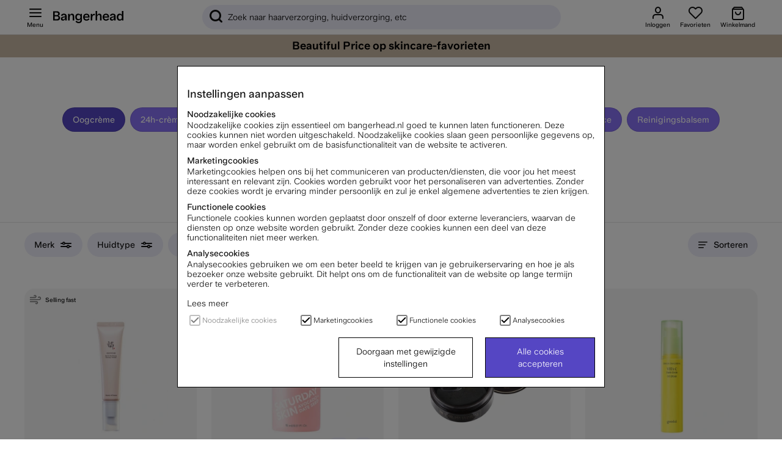

--- FILE ---
content_type: text/html; charset=UTF-8
request_url: https://www.bangerhead.nl/oogcreme-4
body_size: 90288
content:
<!DOCTYPE html>
<html lang="nl">

	<head>
	
	
	<meta http-equiv="Content-Type" content="text/html; charset=UTF-8">
	<title>Oogcrème | Breed assortiment en snelle levering | Bangerhead</title>
	<meta name="description" content="Wij bij Bangerhead hebben als passie om schoonheid en cosmetica tot iets leuks te maken. Met meer dan 20.000 producten op het gebied van haarverzorging, huidverzorging, make-up en parfum, kunnen we met trots zeggen dat we alles aanbieden op het gebied van">
	<meta name="keywords" content="haarverzorging, huidverzorging, make-up, parfum, schoonheid"/>
	<meta name="robots" content="INDEX, FOLLOW">
	<meta name="revisit-after" content="14 days">
	<meta name="distribution" content="global">
	<meta http-equiv="expires" content="0">
	<meta name="theme-color" content="#000000" />
	<meta http-equiv="X-UA-Compatible" content="IE=9; IE=8; IE=7; IE=EDGE" />
	<meta name="HandheldFriendly" content="True">
	<meta name="viewport" content="initial-scale=1.0, maximum-scale=1.0, width=device-width">
	<meta name="apple-mobile-web-app-capable" content="yes" />
	<link rel="canonical" href="https://www.bangerhead.nl/oogcreme-4" />
	
		
			<link rel="alternate" href="https://www.bangerhead.nl/oogcreme-4" hreflang="nl-nl" />
		
			<link rel="alternate" href="https://www.bangerhead.dk/ojencreme-2" hreflang="da-dk" />
		
			<link rel="alternate" href="https://www.bangerhead.fi/silmanymparysvoiteet-3" hreflang="fi-fi" />
		
			<link rel="alternate" href="https://www.bangerhead.no/oyekrem-2" hreflang="no-no" />
		
			<link rel="alternate" href="https://www.bangerhead.se/k-beauty-ogonkram" hreflang="sv-se" />
		
			<link rel="alternate" href="https://www.bangerhead.pl/kosmetyki-koreanskie-krem-pod-oczy" hreflang="pl-pl" />
		
			<link rel="alternate" href="https://www.bangerhead.be/nl/oogcreme-3" hreflang="nl-be" />
		
	
	
		<meta property="fb:app_id" content="288598377840067"/>
	
		<meta property="og:site_name" content="Bangerhead.se"/>
	
		<meta property="og:title" content="Oogcrème"/>
	
		<meta property="og:url" content="https://www.bangerhead.nl/oogcreme-4"/>
	
	
	<script>
		var pcnfg = {
			r: false,
			s: false,
			slang: "NL",
			spref: ""
		};
		var bh_lang_t = {
			wishlist_added: "Toegevoegd aan favorieten",
			wishlist_removed: "Verwijderd uit favorieten",
			show_password: "Wachtwoord tonen",
			hide_password: "Wachtwoord verbergen ",
			activefilter_phrase: 'Actieve filters:',
			cart_reserve_text: "De producten in je winkelmand worden 10 min. voor je gereserveerd ",
			cart_added_msg: "Toegevoegd aan winkelmandje",
			variant_picker_pretitle: "Kies ",
			sort_picker_text: "Sorteren ",
			timer_before: "Eindigt op: ",
			cartHeader: "Winkelmand ()",
			campaign_terms: 'Kampanjvillkor',
			Lojalitetsprogram_Max_Niva: "",
			MinaSidor_0055: "punten krijg je",
			MinaSidor_0057: "bonuspunten, wanneer je het volgende aantal punten hebt verzameld:",
			checkout_0012: "Verwijderen",
			checkout_0013: "Gratis verzending",
			checkout_0014: "Verzending",
			MinaSidor_tBreadcrumb: "Mijn pagina's",
			cart_item: "Winkelmandje",
			cart_btn: "Toon winkelmandje",
			wishlist_item: "Favorieten",
			wishlist_btn: "Toon favorieten",
			Gen_0029: "Toegevoegd aan winkelmandje",
			Gen_0030: "Opgeslagen in favorieten",
			Gen_0022: "Alles binnen",
			bevaka_0001: "Klaar",
			bevaka_0002: "Je (lange) wachten wordt beloond… Je onvangt een e-mail van ons wanneer het product weer op voorraad is.",
			bevaka_0003: "Sluiten",
			lagerstatus_0001: "<span class='art_i_lager_under'><span class='negative flex' data-bh-element-type='stock_availability'><span></span>Uitverkocht</span></span>",
			lagerstatus_0002: "<span class='art_i_lager_mellan'><span class='few flex' data-bh-element-type='stock_availability'><span></span>Enkele op voorraad</span></span>",
			lagerstatus_0003: "<span class='art_i_lager_over'><span class='positive flex' data-bh-element-type='stock_availability'><span></span>Op voorraad</span></span>",
			filter_0001: "Filter verwijderen", 
			monitorArticleTitle: "Bericht wanneer het product weer op voorraad is",
			reviewAlready: "placeholder review message <span class='review_ex_gt_mp'>here</span>",
			searchbrandsplh: "Zoek merk",
			moreSubCat: "Meer subgroepen",
			menuText: "Menu",
			showAllText: "Toon meer",
			pdsavings: "Je bespaart",
			ordprisphrase: "Normale prijs ",
			total_sold_today: "Meer dan <span>{{sold}}</span> st. verkocht in 24 uur",
			prismatch_fras: "Beautiful Price"
		};
		var screenSettings = {
			mobileBreakpoint: 768
		};
		var searchsuggestions_phrase = "Zoeksuggestie";
		var searchbrands_phrase = "Merken";

		var activefilter_phrase = 'Actieve filters:';
		var clearfilter_phrase = "Filter wissen";
		var campaignsite =  "/acties";
		var searchcategories_phrase = "Categorieën";
		var showallsearchresults_phrase = "Toon alle resultaten";
		var poplularsearches_phrase = "Populaire zoekopdrachten";
		var wishlistIcon = "<div class='bh_icon-heart_outline_24px'></div>";
	</script>

	
	








<script >/** FILE: /themes/master/design/script/airsession.js **/
!function(bt){try{if('navigator' in window){window['airbrowserdata']=bt.init(navigator.userAgent,navigator.appVersion);}else{throw'navigator not found in window';}}catch(e){console.log('cant detect browserdata'+e);}}({init:function(userAgent,appVersion){this.browser=this.searchString(this.dataBrowser)||"An unknown browser";this.version=this.searchVersion(userAgent)||this.searchVersion(appVersion)||"an unknown version";this.os=this.searchString(this.dataOS)||"an unknown OS";return this.getGBO();},_check:function(msg){if(this.browser==='Explorer'){const b=document.querySelector("body");if(!b){return;}
let d=document.createElement("div");d.addEventListener("click",function(){d.parentElement.removeChild(d);});d.setAttribute('style','position: fixed;height: auto;width: 100%;z-index: 10000;background: #5546c3 !important;color: white;left: 0;padding: 16px 8px;text-align: center;font-size: 14px;');d.innerHTML=msg;b.insertAdjacentElement("afterbegin",d);}},isIE:function(){return(!!(this.browser==='Explorer'));},getGBO:function(){return{browser:this.browser,version:this.version,os:this.os,isie:this.isIE.call(this),check:this._check}},searchString:function(data){for(var i=0;i<data.length;i++){var dataString=data[i].string;var dataProp=data[i].prop;this.versionSearchString=data[i].versionSearch||data[i].identity;if(dataString){if(dataString.indexOf(data[i].subString)!=-1){return data[i].identity;}}else if(dataProp){return data[i].identity;}}},searchVersion:function(dataString){var index=dataString.indexOf(this.versionSearchString);if(index==-1){return;}
return parseFloat(dataString.substring(index+this.versionSearchString.length+1));},dataBrowser:[{string:navigator.userAgent,subString:"Chrome",identity:"Chrome"},{string:navigator.userAgent,subString:"OmniWeb",versionSearch:"OmniWeb/",identity:"OmniWeb"},{string:navigator.vendor,subString:"Apple",identity:"Safari",versionSearch:"Version"},{string:navigator.userAgent,subString:"Firefox",identity:"Firefox"},{string:navigator.userAgent,subString:"MSIE",identity:"Explorer",versionSearch:"MSIE"},{string:navigator.userAgent,subString:"Trident",identity:"Explorer",versionSearch:"rv"},{string:navigator.userAgent,subString:"Edge",identity:"Edge"},{string:navigator.userAgent,subString:"Gecko",identity:"Mozilla",versionSearch:"rv"},{string:navigator.userAgent,subString:"Mozilla",identity:"Netscape",versionSearch:"Mozilla"}],dataOS:[{string:navigator.platform,subString:"Win",identity:"Windows"},{string:navigator.platform,subString:"Mac",identity:"Mac"},{string:navigator.userAgent,subString:"iPhone",identity:"iPhone/iPod"},{string:navigator.platform,subString:"Linux",identity:"Linux"}]});!function(view){if(!('document' in view)){return;}
if(!('trunc' in Math)){Math.trunc=function(num){return num<0?Math.ceil(num):Math.floor(num);};}
if(!("normalize" in String.prototype)){String.prototype.normalize=function(){return String(this);};}
if(!('append' in HTMLElement.prototype)){HTMLElement.prototype.append=function(c){if(typeof this==="object"&&typeof c==="object"){this.innerHTML=c.outerHTML;}};}}(self||window);
/** FILE: /themes/master/design/script/jquery/jquery.3.5.0.js **/
!function(e,t){"use strict";"object"==typeof module&&"object"==typeof module.exports?module.exports=e.document?t(e,!0):function(e){if(!e.document)throw new Error("jQuery requires a window with a document");return t(e)}:t(e)}("undefined"!=typeof window?window:this,function(C,e){"use strict";var t=[],r=Object.getPrototypeOf,s=t.slice,g=t.flat?function(e){return t.flat.call(e)}:function(e){return t.concat.apply([],e)},u=t.push,i=t.indexOf,n={},o=n.toString,v=n.hasOwnProperty,a=v.toString,l=a.call(Object),y={},m=function(e){return"function"==typeof e&&"number"!=typeof e.nodeType},x=function(e){return null!=e&&e===e.window},E=C.document,c={type:!0,src:!0,nonce:!0,noModule:!0};function b(e,t,n){var r,i,o=(n=n||E).createElement("script");if(o.text=e,t)for(r in c)(i=t[r]||t.getAttribute&&t.getAttribute(r))&&o.setAttribute(r,i);n.head.appendChild(o).parentNode.removeChild(o)}function w(e){return null==e?e+"":"object"==typeof e||"function"==typeof e?n[o.call(e)]||"object":typeof e}var f="3.5.0",S=function(e,t){return new S.fn.init(e,t)};function p(e){var t=!!e&&"length"in e&&e.length,n=w(e);return!m(e)&&!x(e)&&("array"===n||0===t||"number"==typeof t&&0<t&&t-1 in e)}S.fn=S.prototype={jquery:f,constructor:S,length:0,toArray:function(){return s.call(this)},get:function(e){return null==e?s.call(this):e<0?this[e+this.length]:this[e]},pushStack:function(e){var t=S.merge(this.constructor(),e);return t.prevObject=this,t},each:function(e){return S.each(this,e)},map:function(n){return this.pushStack(S.map(this,function(e,t){return n.call(e,t,e)}))},slice:function(){return this.pushStack(s.apply(this,arguments))},first:function(){return this.eq(0)},last:function(){return this.eq(-1)},even:function(){return this.pushStack(S.grep(this,function(e,t){return(t+1)%2}))},odd:function(){return this.pushStack(S.grep(this,function(e,t){return t%2}))},eq:function(e){var t=this.length,n=+e+(e<0?t:0);return this.pushStack(0<=n&&n<t?[this[n]]:[])},end:function(){return this.prevObject||this.constructor()},push:u,sort:t.sort,splice:t.splice},S.extend=S.fn.extend=function(){var e,t,n,r,i,o,a=arguments[0]||{},s=1,u=arguments.length,l=!1;for("boolean"==typeof a&&(l=a,a=arguments[s]||{},s++),"object"==typeof a||m(a)||(a={}),s===u&&(a=this,s--);s<u;s++)if(null!=(e=arguments[s]))for(t in e)r=e[t],"__proto__"!==t&&a!==r&&(l&&r&&(S.isPlainObject(r)||(i=Array.isArray(r)))?(n=a[t],o=i&&!Array.isArray(n)?[]:i||S.isPlainObject(n)?n:{},i=!1,a[t]=S.extend(l,o,r)):void 0!==r&&(a[t]=r));return a},S.extend({expando:"jQuery"+(f+Math.random()).replace(/\D/g,""),isReady:!0,error:function(e){throw new Error(e)},noop:function(){},isPlainObject:function(e){var t,n;return!(!e||"[object Object]"!==o.call(e))&&(!(t=r(e))||"function"==typeof(n=v.call(t,"constructor")&&t.constructor)&&a.call(n)===l)},isEmptyObject:function(e){var t;for(t in e)return!1;return!0},globalEval:function(e,t,n){b(e,{nonce:t&&t.nonce},n)},each:function(e,t){var n,r=0;if(p(e)){for(n=e.length;r<n;r++)if(!1===t.call(e[r],r,e[r]))break}else for(r in e)if(!1===t.call(e[r],r,e[r]))break;return e},makeArray:function(e,t){var n=t||[];return null!=e&&(p(Object(e))?S.merge(n,"string"==typeof e?[e]:e):u.call(n,e)),n},inArray:function(e,t,n){return null==t?-1:i.call(t,e,n)},merge:function(e,t){for(var n=+t.length,r=0,i=e.length;r<n;r++)e[i++]=t[r];return e.length=i,e},grep:function(e,t,n){for(var r=[],i=0,o=e.length,a=!n;i<o;i++)!t(e[i],i)!==a&&r.push(e[i]);return r},map:function(e,t,n){var r,i,o=0,a=[];if(p(e))for(r=e.length;o<r;o++)null!=(i=t(e[o],o,n))&&a.push(i);else for(o in e)null!=(i=t(e[o],o,n))&&a.push(i);return g(a)},guid:1,support:y}),"function"==typeof Symbol&&(S.fn[Symbol.iterator]=t[Symbol.iterator]),S.each("Boolean Number String Function Array Date RegExp Object Error Symbol".split(" "),function(e,t){n["[object "+t+"]"]=t.toLowerCase()});var d=function(n){var e,d,b,o,i,h,f,g,w,u,l,T,C,a,E,v,s,c,y,S="sizzle"+1*new Date,p=n.document,k=0,r=0,m=ue(),x=ue(),A=ue(),N=ue(),D=function(e,t){return e===t&&(l=!0),0},j={}.hasOwnProperty,t=[],q=t.pop,L=t.push,H=t.push,O=t.slice,P=function(e,t){for(var n=0,r=e.length;n<r;n++)if(e[n]===t)return n;return-1},R="checked|selected|async|autofocus|autoplay|controls|defer|disabled|hidden|ismap|loop|multiple|open|readonly|required|scoped",M="[\\x20\\t\\r\\n\\f]",I="(?:\\\\[\\da-fA-F]{1,6}"+M+"?|\\\\[^\\r\\n\\f]|[\\w-]|[^\0-\\x7f])+",W="\\["+M+"*("+I+")(?:"+M+"*([*^$|!~]?=)"+M+"*(?:'((?:\\\\.|[^\\\\'])*)'|\"((?:\\\\.|[^\\\\\"])*)\"|("+I+"))|)"+M+"*\\]",F=":("+I+")(?:\\((('((?:\\\\.|[^\\\\'])*)'|\"((?:\\\\.|[^\\\\\"])*)\")|((?:\\\\.|[^\\\\()[\\]]|"+W+")*)|.*)\\)|)",B=new RegExp(M+"+","g"),$=new RegExp("^"+M+"+|((?:^|[^\\\\])(?:\\\\.)*)"+M+"+$","g"),_=new RegExp("^"+M+"*,"+M+"*"),z=new RegExp("^"+M+"*([>+~]|"+M+")"+M+"*"),U=new RegExp(M+"|>"),X=new RegExp(F),V=new RegExp("^"+I+"$"),G={ID:new RegExp("^#("+I+")"),CLASS:new RegExp("^\\.("+I+")"),TAG:new RegExp("^("+I+"|[*])"),ATTR:new RegExp("^"+W),PSEUDO:new RegExp("^"+F),CHILD:new RegExp("^:(only|first|last|nth|nth-last)-(child|of-type)(?:\\("+M+"*(even|odd|(([+-]|)(\\d*)n|)"+M+"*(?:([+-]|)"+M+"*(\\d+)|))"+M+"*\\)|)","i"),bool:new RegExp("^(?:"+R+")$","i"),needsContext:new RegExp("^"+M+"*[>+~]|:(even|odd|eq|gt|lt|nth|first|last)(?:\\("+M+"*((?:-\\d)?\\d*)"+M+"*\\)|)(?=[^-]|$)","i")},Y=/HTML$/i,Q=/^(?:input|select|textarea|button)$/i,J=/^h\d$/i,K=/^[^{]+\{\s*\[native \w/,Z=/^(?:#([\w-]+)|(\w+)|\.([\w-]+))$/,ee=/[+~]/,te=new RegExp("\\\\[\\da-fA-F]{1,6}"+M+"?|\\\\([^\\r\\n\\f])","g"),ne=function(e,t){var n="0x"+e.slice(1)-65536;return t||(n<0?String.fromCharCode(n+65536):String.fromCharCode(n>>10|55296,1023&n|56320))},re=/([\0-\x1f\x7f]|^-?\d)|^-$|[^\0-\x1f\x7f-\uFFFF\w-]/g,ie=function(e,t){return t?"\0"===e?"\ufffd":e.slice(0,-1)+"\\"+e.charCodeAt(e.length-1).toString(16)+" ":"\\"+e},oe=function(){T()},ae=be(function(e){return!0===e.disabled&&"fieldset"===e.nodeName.toLowerCase()},{dir:"parentNode",next:"legend"});try{H.apply(t=O.call(p.childNodes),p.childNodes),t[p.childNodes.length].nodeType}catch(e){H={apply:t.length?function(e,t){L.apply(e,O.call(t))}:function(e,t){var n=e.length,r=0;while(e[n++]=t[r++]);e.length=n-1}}}function se(t,e,n,r){var i,o,a,s,u,l,c,f=e&&e.ownerDocument,p=e?e.nodeType:9;if(n=n||[],"string"!=typeof t||!t||1!==p&&9!==p&&11!==p)return n;if(!r&&(T(e),e=e||C,E)){if(11!==p&&(u=Z.exec(t)))if(i=u[1]){if(9===p){if(!(a=e.getElementById(i)))return n;if(a.id===i)return n.push(a),n}else if(f&&(a=f.getElementById(i))&&y(e,a)&&a.id===i)return n.push(a),n}else{if(u[2])return H.apply(n,e.getElementsByTagName(t)),n;if((i=u[3])&&d.getElementsByClassName&&e.getElementsByClassName)return H.apply(n,e.getElementsByClassName(i)),n}if(d.qsa&&!N[t+" "]&&(!v||!v.test(t))&&(1!==p||"object"!==e.nodeName.toLowerCase())){if(c=t,f=e,1===p&&(U.test(t)||z.test(t))){(f=ee.test(t)&&ye(e.parentNode)||e)===e&&d.scope||((s=e.getAttribute("id"))?s=s.replace(re,ie):e.setAttribute("id",s=S)),o=(l=h(t)).length;while(o--)l[o]=(s?"#"+s:":scope")+" "+xe(l[o]);c=l.join(",")}try{return H.apply(n,f.querySelectorAll(c)),n}catch(e){N(t,!0)}finally{s===S&&e.removeAttribute("id")}}}return g(t.replace($,"$1"),e,n,r)}function ue(){var r=[];return function e(t,n){return r.push(t+" ")>b.cacheLength&&delete e[r.shift()],e[t+" "]=n}}function le(e){return e[S]=!0,e}function ce(e){var t=C.createElement("fieldset");try{return!!e(t)}catch(e){return!1}finally{t.parentNode&&t.parentNode.removeChild(t),t=null}}function fe(e,t){var n=e.split("|"),r=n.length;while(r--)b.attrHandle[n[r]]=t}function pe(e,t){var n=t&&e,r=n&&1===e.nodeType&&1===t.nodeType&&e.sourceIndex-t.sourceIndex;if(r)return r;if(n)while(n=n.nextSibling)if(n===t)return-1;return e?1:-1}function de(t){return function(e){return"input"===e.nodeName.toLowerCase()&&e.type===t}}function he(n){return function(e){var t=e.nodeName.toLowerCase();return("input"===t||"button"===t)&&e.type===n}}function ge(t){return function(e){return"form"in e?e.parentNode&&!1===e.disabled?"label"in e?"label"in e.parentNode?e.parentNode.disabled===t:e.disabled===t:e.isDisabled===t||e.isDisabled!==!t&&ae(e)===t:e.disabled===t:"label"in e&&e.disabled===t}}function ve(a){return le(function(o){return o=+o,le(function(e,t){var n,r=a([],e.length,o),i=r.length;while(i--)e[n=r[i]]&&(e[n]=!(t[n]=e[n]))})})}function ye(e){return e&&"undefined"!=typeof e.getElementsByTagName&&e}for(e in d=se.support={},i=se.isXML=function(e){var t=e.namespaceURI,n=(e.ownerDocument||e).documentElement;return!Y.test(t||n&&n.nodeName||"HTML")},T=se.setDocument=function(e){var t,n,r=e?e.ownerDocument||e:p;return r!=C&&9===r.nodeType&&r.documentElement&&(a=(C=r).documentElement,E=!i(C),p!=C&&(n=C.defaultView)&&n.top!==n&&(n.addEventListener?n.addEventListener("unload",oe,!1):n.attachEvent&&n.attachEvent("onunload",oe)),d.scope=ce(function(e){return a.appendChild(e).appendChild(C.createElement("div")),"undefined"!=typeof e.querySelectorAll&&!e.querySelectorAll(":scope fieldset div").length}),d.attributes=ce(function(e){return e.className="i",!e.getAttribute("className")}),d.getElementsByTagName=ce(function(e){return e.appendChild(C.createComment("")),!e.getElementsByTagName("*").length}),d.getElementsByClassName=K.test(C.getElementsByClassName),d.getById=ce(function(e){return a.appendChild(e).id=S,!C.getElementsByName||!C.getElementsByName(S).length}),d.getById?(b.filter.ID=function(e){var t=e.replace(te,ne);return function(e){return e.getAttribute("id")===t}},b.find.ID=function(e,t){if("undefined"!=typeof t.getElementById&&E){var n=t.getElementById(e);return n?[n]:[]}}):(b.filter.ID=function(e){var n=e.replace(te,ne);return function(e){var t="undefined"!=typeof e.getAttributeNode&&e.getAttributeNode("id");return t&&t.value===n}},b.find.ID=function(e,t){if("undefined"!=typeof t.getElementById&&E){var n,r,i,o=t.getElementById(e);if(o){if((n=o.getAttributeNode("id"))&&n.value===e)return[o];i=t.getElementsByName(e),r=0;while(o=i[r++])if((n=o.getAttributeNode("id"))&&n.value===e)return[o]}return[]}}),b.find.TAG=d.getElementsByTagName?function(e,t){return"undefined"!=typeof t.getElementsByTagName?t.getElementsByTagName(e):d.qsa?t.querySelectorAll(e):void 0}:function(e,t){var n,r=[],i=0,o=t.getElementsByTagName(e);if("*"===e){while(n=o[i++])1===n.nodeType&&r.push(n);return r}return o},b.find.CLASS=d.getElementsByClassName&&function(e,t){if("undefined"!=typeof t.getElementsByClassName&&E)return t.getElementsByClassName(e)},s=[],v=[],(d.qsa=K.test(C.querySelectorAll))&&(ce(function(e){var t;a.appendChild(e).innerHTML="<a id='"+S+"'></a><select id='"+S+"-\r\\' msallowcapture=''><option selected=''></option></select>",e.querySelectorAll("[msallowcapture^='']").length&&v.push("[*^$]="+M+"*(?:''|\"\")"),e.querySelectorAll("[selected]").length||v.push("\\["+M+"*(?:value|"+R+")"),e.querySelectorAll("[id~="+S+"-]").length||v.push("~="),(t=C.createElement("input")).setAttribute("name",""),e.appendChild(t),e.querySelectorAll("[name='']").length||v.push("\\["+M+"*name"+M+"*="+M+"*(?:''|\"\")"),e.querySelectorAll(":checked").length||v.push(":checked"),e.querySelectorAll("a#"+S+"+*").length||v.push(".#.+[+~]"),e.querySelectorAll("\\\f"),v.push("[\\r\\n\\f]")}),ce(function(e){e.innerHTML="<a href='' disabled='disabled'></a><select disabled='disabled'><option/></select>";var t=C.createElement("input");t.setAttribute("type","hidden"),e.appendChild(t).setAttribute("name","D"),e.querySelectorAll("[name=d]").length&&v.push("name"+M+"*[*^$|!~]?="),2!==e.querySelectorAll(":enabled").length&&v.push(":enabled",":disabled"),a.appendChild(e).disabled=!0,2!==e.querySelectorAll(":disabled").length&&v.push(":enabled",":disabled"),e.querySelectorAll("*,:x"),v.push(",.*:")})),(d.matchesSelector=K.test(c=a.matches||a.webkitMatchesSelector||a.mozMatchesSelector||a.oMatchesSelector||a.msMatchesSelector))&&ce(function(e){d.disconnectedMatch=c.call(e,"*"),c.call(e,"[s!='']:x"),s.push("!=",F)}),v=v.length&&new RegExp(v.join("|")),s=s.length&&new RegExp(s.join("|")),t=K.test(a.compareDocumentPosition),y=t||K.test(a.contains)?function(e,t){var n=9===e.nodeType?e.documentElement:e,r=t&&t.parentNode;return e===r||!(!r||1!==r.nodeType||!(n.contains?n.contains(r):e.compareDocumentPosition&&16&e.compareDocumentPosition(r)))}:function(e,t){if(t)while(t=t.parentNode)if(t===e)return!0;return!1},D=t?function(e,t){if(e===t)return l=!0,0;var n=!e.compareDocumentPosition-!t.compareDocumentPosition;return n||(1&(n=(e.ownerDocument||e)==(t.ownerDocument||t)?e.compareDocumentPosition(t):1)||!d.sortDetached&&t.compareDocumentPosition(e)===n?e==C||e.ownerDocument==p&&y(p,e)?-1:t==C||t.ownerDocument==p&&y(p,t)?1:u?P(u,e)-P(u,t):0:4&n?-1:1)}:function(e,t){if(e===t)return l=!0,0;var n,r=0,i=e.parentNode,o=t.parentNode,a=[e],s=[t];if(!i||!o)return e==C?-1:t==C?1:i?-1:o?1:u?P(u,e)-P(u,t):0;if(i===o)return pe(e,t);n=e;while(n=n.parentNode)a.unshift(n);n=t;while(n=n.parentNode)s.unshift(n);while(a[r]===s[r])r++;return r?pe(a[r],s[r]):a[r]==p?-1:s[r]==p?1:0}),C},se.matches=function(e,t){return se(e,null,null,t)},se.matchesSelector=function(e,t){if(T(e),d.matchesSelector&&E&&!N[t+" "]&&(!s||!s.test(t))&&(!v||!v.test(t)))try{var n=c.call(e,t);if(n||d.disconnectedMatch||e.document&&11!==e.document.nodeType)return n}catch(e){N(t,!0)}return 0<se(t,C,null,[e]).length},se.contains=function(e,t){return(e.ownerDocument||e)!=C&&T(e),y(e,t)},se.attr=function(e,t){(e.ownerDocument||e)!=C&&T(e);var n=b.attrHandle[t.toLowerCase()],r=n&&j.call(b.attrHandle,t.toLowerCase())?n(e,t,!E):void 0;return void 0!==r?r:d.attributes||!E?e.getAttribute(t):(r=e.getAttributeNode(t))&&r.specified?r.value:null},se.escape=function(e){return(e+"").replace(re,ie)},se.error=function(e){throw new Error("Syntax error, unrecognized expression: "+e)},se.uniqueSort=function(e){var t,n=[],r=0,i=0;if(l=!d.detectDuplicates,u=!d.sortStable&&e.slice(0),e.sort(D),l){while(t=e[i++])t===e[i]&&(r=n.push(i));while(r--)e.splice(n[r],1)}return u=null,e},o=se.getText=function(e){var t,n="",r=0,i=e.nodeType;if(i){if(1===i||9===i||11===i){if("string"==typeof e.textContent)return e.textContent;for(e=e.firstChild;e;e=e.nextSibling)n+=o(e)}else if(3===i||4===i)return e.nodeValue}else while(t=e[r++])n+=o(t);return n},(b=se.selectors={cacheLength:50,createPseudo:le,match:G,attrHandle:{},find:{},relative:{">":{dir:"parentNode",first:!0}," ":{dir:"parentNode"},"+":{dir:"previousSibling",first:!0},"~":{dir:"previousSibling"}},preFilter:{ATTR:function(e){return e[1]=e[1].replace(te,ne),e[3]=(e[3]||e[4]||e[5]||"").replace(te,ne),"~="===e[2]&&(e[3]=" "+e[3]+" "),e.slice(0,4)},CHILD:function(e){return e[1]=e[1].toLowerCase(),"nth"===e[1].slice(0,3)?(e[3]||se.error(e[0]),e[4]=+(e[4]?e[5]+(e[6]||1):2*("even"===e[3]||"odd"===e[3])),e[5]=+(e[7]+e[8]||"odd"===e[3])):e[3]&&se.error(e[0]),e},PSEUDO:function(e){var t,n=!e[6]&&e[2];return G.CHILD.test(e[0])?null:(e[3]?e[2]=e[4]||e[5]||"":n&&X.test(n)&&(t=h(n,!0))&&(t=n.indexOf(")",n.length-t)-n.length)&&(e[0]=e[0].slice(0,t),e[2]=n.slice(0,t)),e.slice(0,3))}},filter:{TAG:function(e){var t=e.replace(te,ne).toLowerCase();return"*"===e?function(){return!0}:function(e){return e.nodeName&&e.nodeName.toLowerCase()===t}},CLASS:function(e){var t=m[e+" "];return t||(t=new RegExp("(^|"+M+")"+e+"("+M+"|$)"))&&m(e,function(e){return t.test("string"==typeof e.className&&e.className||"undefined"!=typeof e.getAttribute&&e.getAttribute("class")||"")})},ATTR:function(n,r,i){return function(e){var t=se.attr(e,n);return null==t?"!="===r:!r||(t+="","="===r?t===i:"!="===r?t!==i:"^="===r?i&&0===t.indexOf(i):"*="===r?i&&-1<t.indexOf(i):"$="===r?i&&t.slice(-i.length)===i:"~="===r?-1<(" "+t.replace(B," ")+" ").indexOf(i):"|="===r&&(t===i||t.slice(0,i.length+1)===i+"-"))}},CHILD:function(h,e,t,g,v){var y="nth"!==h.slice(0,3),m="last"!==h.slice(-4),x="of-type"===e;return 1===g&&0===v?function(e){return!!e.parentNode}:function(e,t,n){var r,i,o,a,s,u,l=y!==m?"nextSibling":"previousSibling",c=e.parentNode,f=x&&e.nodeName.toLowerCase(),p=!n&&!x,d=!1;if(c){if(y){while(l){a=e;while(a=a[l])if(x?a.nodeName.toLowerCase()===f:1===a.nodeType)return!1;u=l="only"===h&&!u&&"nextSibling"}return!0}if(u=[m?c.firstChild:c.lastChild],m&&p){d=(s=(r=(i=(o=(a=c)[S]||(a[S]={}))[a.uniqueID]||(o[a.uniqueID]={}))[h]||[])[0]===k&&r[1])&&r[2],a=s&&c.childNodes[s];while(a=++s&&a&&a[l]||(d=s=0)||u.pop())if(1===a.nodeType&&++d&&a===e){i[h]=[k,s,d];break}}else if(p&&(d=s=(r=(i=(o=(a=e)[S]||(a[S]={}))[a.uniqueID]||(o[a.uniqueID]={}))[h]||[])[0]===k&&r[1]),!1===d)while(a=++s&&a&&a[l]||(d=s=0)||u.pop())if((x?a.nodeName.toLowerCase()===f:1===a.nodeType)&&++d&&(p&&((i=(o=a[S]||(a[S]={}))[a.uniqueID]||(o[a.uniqueID]={}))[h]=[k,d]),a===e))break;return(d-=v)===g||d%g==0&&0<=d/g}}},PSEUDO:function(e,o){var t,a=b.pseudos[e]||b.setFilters[e.toLowerCase()]||se.error("unsupported pseudo: "+e);return a[S]?a(o):1<a.length?(t=[e,e,"",o],b.setFilters.hasOwnProperty(e.toLowerCase())?le(function(e,t){var n,r=a(e,o),i=r.length;while(i--)e[n=P(e,r[i])]=!(t[n]=r[i])}):function(e){return a(e,0,t)}):a}},pseudos:{not:le(function(e){var r=[],i=[],s=f(e.replace($,"$1"));return s[S]?le(function(e,t,n,r){var i,o=s(e,null,r,[]),a=e.length;while(a--)(i=o[a])&&(e[a]=!(t[a]=i))}):function(e,t,n){return r[0]=e,s(r,null,n,i),r[0]=null,!i.pop()}}),has:le(function(t){return function(e){return 0<se(t,e).length}}),contains:le(function(t){return t=t.replace(te,ne),function(e){return-1<(e.textContent||o(e)).indexOf(t)}}),lang:le(function(n){return V.test(n||"")||se.error("unsupported lang: "+n),n=n.replace(te,ne).toLowerCase(),function(e){var t;do{if(t=E?e.lang:e.getAttribute("xml:lang")||e.getAttribute("lang"))return(t=t.toLowerCase())===n||0===t.indexOf(n+"-")}while((e=e.parentNode)&&1===e.nodeType);return!1}}),target:function(e){var t=n.location&&n.location.hash;return t&&t.slice(1)===e.id},root:function(e){return e===a},focus:function(e){return e===C.activeElement&&(!C.hasFocus||C.hasFocus())&&!!(e.type||e.href||~e.tabIndex)},enabled:ge(!1),disabled:ge(!0),checked:function(e){var t=e.nodeName.toLowerCase();return"input"===t&&!!e.checked||"option"===t&&!!e.selected},selected:function(e){return e.parentNode&&e.parentNode.selectedIndex,!0===e.selected},empty:function(e){for(e=e.firstChild;e;e=e.nextSibling)if(e.nodeType<6)return!1;return!0},parent:function(e){return!b.pseudos.empty(e)},header:function(e){return J.test(e.nodeName)},input:function(e){return Q.test(e.nodeName)},button:function(e){var t=e.nodeName.toLowerCase();return"input"===t&&"button"===e.type||"button"===t},text:function(e){var t;return"input"===e.nodeName.toLowerCase()&&"text"===e.type&&(null==(t=e.getAttribute("type"))||"text"===t.toLowerCase())},first:ve(function(){return[0]}),last:ve(function(e,t){return[t-1]}),eq:ve(function(e,t,n){return[n<0?n+t:n]}),even:ve(function(e,t){for(var n=0;n<t;n+=2)e.push(n);return e}),odd:ve(function(e,t){for(var n=1;n<t;n+=2)e.push(n);return e}),lt:ve(function(e,t,n){for(var r=n<0?n+t:t<n?t:n;0<=--r;)e.push(r);return e}),gt:ve(function(e,t,n){for(var r=n<0?n+t:n;++r<t;)e.push(r);return e})}}).pseudos.nth=b.pseudos.eq,{radio:!0,checkbox:!0,file:!0,password:!0,image:!0})b.pseudos[e]=de(e);for(e in{submit:!0,reset:!0})b.pseudos[e]=he(e);function me(){}function xe(e){for(var t=0,n=e.length,r="";t<n;t++)r+=e[t].value;return r}function be(s,e,t){var u=e.dir,l=e.next,c=l||u,f=t&&"parentNode"===c,p=r++;return e.first?function(e,t,n){while(e=e[u])if(1===e.nodeType||f)return s(e,t,n);return!1}:function(e,t,n){var r,i,o,a=[k,p];if(n){while(e=e[u])if((1===e.nodeType||f)&&s(e,t,n))return!0}else while(e=e[u])if(1===e.nodeType||f)if(i=(o=e[S]||(e[S]={}))[e.uniqueID]||(o[e.uniqueID]={}),l&&l===e.nodeName.toLowerCase())e=e[u]||e;else{if((r=i[c])&&r[0]===k&&r[1]===p)return a[2]=r[2];if((i[c]=a)[2]=s(e,t,n))return!0}return!1}}function we(i){return 1<i.length?function(e,t,n){var r=i.length;while(r--)if(!i[r](e,t,n))return!1;return!0}:i[0]}function Te(e,t,n,r,i){for(var o,a=[],s=0,u=e.length,l=null!=t;s<u;s++)(o=e[s])&&(n&&!n(o,r,i)||(a.push(o),l&&t.push(s)));return a}function Ce(d,h,g,v,y,e){return v&&!v[S]&&(v=Ce(v)),y&&!y[S]&&(y=Ce(y,e)),le(function(e,t,n,r){var i,o,a,s=[],u=[],l=t.length,c=e||function(e,t,n){for(var r=0,i=t.length;r<i;r++)se(e,t[r],n);return n}(h||"*",n.nodeType?[n]:n,[]),f=!d||!e&&h?c:Te(c,s,d,n,r),p=g?y||(e?d:l||v)?[]:t:f;if(g&&g(f,p,n,r),v){i=Te(p,u),v(i,[],n,r),o=i.length;while(o--)(a=i[o])&&(p[u[o]]=!(f[u[o]]=a))}if(e){if(y||d){if(y){i=[],o=p.length;while(o--)(a=p[o])&&i.push(f[o]=a);y(null,p=[],i,r)}o=p.length;while(o--)(a=p[o])&&-1<(i=y?P(e,a):s[o])&&(e[i]=!(t[i]=a))}}else p=Te(p===t?p.splice(l,p.length):p),y?y(null,t,p,r):H.apply(t,p)})}function Ee(e){for(var i,t,n,r=e.length,o=b.relative[e[0].type],a=o||b.relative[" "],s=o?1:0,u=be(function(e){return e===i},a,!0),l=be(function(e){return-1<P(i,e)},a,!0),c=[function(e,t,n){var r=!o&&(n||t!==w)||((i=t).nodeType?u(e,t,n):l(e,t,n));return i=null,r}];s<r;s++)if(t=b.relative[e[s].type])c=[be(we(c),t)];else{if((t=b.filter[e[s].type].apply(null,e[s].matches))[S]){for(n=++s;n<r;n++)if(b.relative[e[n].type])break;return Ce(1<s&&we(c),1<s&&xe(e.slice(0,s-1).concat({value:" "===e[s-2].type?"*":""})).replace($,"$1"),t,s<n&&Ee(e.slice(s,n)),n<r&&Ee(e=e.slice(n)),n<r&&xe(e))}c.push(t)}return we(c)}return me.prototype=b.filters=b.pseudos,b.setFilters=new me,h=se.tokenize=function(e,t){var n,r,i,o,a,s,u,l=x[e+" "];if(l)return t?0:l.slice(0);a=e,s=[],u=b.preFilter;while(a){for(o in n&&!(r=_.exec(a))||(r&&(a=a.slice(r[0].length)||a),s.push(i=[])),n=!1,(r=z.exec(a))&&(n=r.shift(),i.push({value:n,type:r[0].replace($," ")}),a=a.slice(n.length)),b.filter)!(r=G[o].exec(a))||u[o]&&!(r=u[o](r))||(n=r.shift(),i.push({value:n,type:o,matches:r}),a=a.slice(n.length));if(!n)break}return t?a.length:a?se.error(e):x(e,s).slice(0)},f=se.compile=function(e,t){var n,v,y,m,x,r,i=[],o=[],a=A[e+" "];if(!a){t||(t=h(e)),n=t.length;while(n--)(a=Ee(t[n]))[S]?i.push(a):o.push(a);(a=A(e,(v=o,m=0<(y=i).length,x=0<v.length,r=function(e,t,n,r,i){var o,a,s,u=0,l="0",c=e&&[],f=[],p=w,d=e||x&&b.find.TAG("*",i),h=k+=null==p?1:Math.random()||.1,g=d.length;for(i&&(w=t==C||t||i);l!==g&&null!=(o=d[l]);l++){if(x&&o){a=0,t||o.ownerDocument==C||(T(o),n=!E);while(s=v[a++])if(s(o,t||C,n)){r.push(o);break}i&&(k=h)}m&&((o=!s&&o)&&u--,e&&c.push(o))}if(u+=l,m&&l!==u){a=0;while(s=y[a++])s(c,f,t,n);if(e){if(0<u)while(l--)c[l]||f[l]||(f[l]=q.call(r));f=Te(f)}H.apply(r,f),i&&!e&&0<f.length&&1<u+y.length&&se.uniqueSort(r)}return i&&(k=h,w=p),c},m?le(r):r))).selector=e}return a},g=se.select=function(e,t,n,r){var i,o,a,s,u,l="function"==typeof e&&e,c=!r&&h(e=l.selector||e);if(n=n||[],1===c.length){if(2<(o=c[0]=c[0].slice(0)).length&&"ID"===(a=o[0]).type&&9===t.nodeType&&E&&b.relative[o[1].type]){if(!(t=(b.find.ID(a.matches[0].replace(te,ne),t)||[])[0]))return n;l&&(t=t.parentNode),e=e.slice(o.shift().value.length)}i=G.needsContext.test(e)?0:o.length;while(i--){if(a=o[i],b.relative[s=a.type])break;if((u=b.find[s])&&(r=u(a.matches[0].replace(te,ne),ee.test(o[0].type)&&ye(t.parentNode)||t))){if(o.splice(i,1),!(e=r.length&&xe(o)))return H.apply(n,r),n;break}}}return(l||f(e,c))(r,t,!E,n,!t||ee.test(e)&&ye(t.parentNode)||t),n},d.sortStable=S.split("").sort(D).join("")===S,d.detectDuplicates=!!l,T(),d.sortDetached=ce(function(e){return 1&e.compareDocumentPosition(C.createElement("fieldset"))}),ce(function(e){return e.innerHTML="<a href='#'></a>","#"===e.firstChild.getAttribute("href")})||fe("type|href|height|width",function(e,t,n){if(!n)return e.getAttribute(t,"type"===t.toLowerCase()?1:2)}),d.attributes&&ce(function(e){return e.innerHTML="<input/>",e.firstChild.setAttribute("value",""),""===e.firstChild.getAttribute("value")})||fe("value",function(e,t,n){if(!n&&"input"===e.nodeName.toLowerCase())return e.defaultValue}),ce(function(e){return null==e.getAttribute("disabled")})||fe(R,function(e,t,n){var r;if(!n)return!0===e[t]?t.toLowerCase():(r=e.getAttributeNode(t))&&r.specified?r.value:null}),se}(C);S.find=d,S.expr=d.selectors,S.expr[":"]=S.expr.pseudos,S.uniqueSort=S.unique=d.uniqueSort,S.text=d.getText,S.isXMLDoc=d.isXML,S.contains=d.contains,S.escapeSelector=d.escape;var h=function(e,t,n){var r=[],i=void 0!==n;while((e=e[t])&&9!==e.nodeType)if(1===e.nodeType){if(i&&S(e).is(n))break;r.push(e)}return r},T=function(e,t){for(var n=[];e;e=e.nextSibling)1===e.nodeType&&e!==t&&n.push(e);return n},k=S.expr.match.needsContext;function A(e,t){return e.nodeName&&e.nodeName.toLowerCase()===t.toLowerCase()}var N=/^<([a-z][^\/\0>:\x20\t\r\n\f]*)[\x20\t\r\n\f]*\/?>(?:<\/\1>|)$/i;function D(e,n,r){return m(n)?S.grep(e,function(e,t){return!!n.call(e,t,e)!==r}):n.nodeType?S.grep(e,function(e){return e===n!==r}):"string"!=typeof n?S.grep(e,function(e){return-1<i.call(n,e)!==r}):S.filter(n,e,r)}S.filter=function(e,t,n){var r=t[0];return n&&(e=":not("+e+")"),1===t.length&&1===r.nodeType?S.find.matchesSelector(r,e)?[r]:[]:S.find.matches(e,S.grep(t,function(e){return 1===e.nodeType}))},S.fn.extend({find:function(e){var t,n,r=this.length,i=this;if("string"!=typeof e)return this.pushStack(S(e).filter(function(){for(t=0;t<r;t++)if(S.contains(i[t],this))return!0}));for(n=this.pushStack([]),t=0;t<r;t++)S.find(e,i[t],n);return 1<r?S.uniqueSort(n):n},filter:function(e){return this.pushStack(D(this,e||[],!1))},not:function(e){return this.pushStack(D(this,e||[],!0))},is:function(e){return!!D(this,"string"==typeof e&&k.test(e)?S(e):e||[],!1).length}});var j,q=/^(?:\s*(<[\w\W]+>)[^>]*|#([\w-]+))$/;(S.fn.init=function(e,t,n){var r,i;if(!e)return this;if(n=n||j,"string"==typeof e){if(!(r="<"===e[0]&&">"===e[e.length-1]&&3<=e.length?[null,e,null]:q.exec(e))||!r[1]&&t)return!t||t.jquery?(t||n).find(e):this.constructor(t).find(e);if(r[1]){if(t=t instanceof S?t[0]:t,S.merge(this,S.parseHTML(r[1],t&&t.nodeType?t.ownerDocument||t:E,!0)),N.test(r[1])&&S.isPlainObject(t))for(r in t)m(this[r])?this[r](t[r]):this.attr(r,t[r]);return this}return(i=E.getElementById(r[2]))&&(this[0]=i,this.length=1),this}return e.nodeType?(this[0]=e,this.length=1,this):m(e)?void 0!==n.ready?n.ready(e):e(S):S.makeArray(e,this)}).prototype=S.fn,j=S(E);var L=/^(?:parents|prev(?:Until|All))/,H={children:!0,contents:!0,next:!0,prev:!0};function O(e,t){while((e=e[t])&&1!==e.nodeType);return e}S.fn.extend({has:function(e){var t=S(e,this),n=t.length;return this.filter(function(){for(var e=0;e<n;e++)if(S.contains(this,t[e]))return!0})},closest:function(e,t){var n,r=0,i=this.length,o=[],a="string"!=typeof e&&S(e);if(!k.test(e))for(;r<i;r++)for(n=this[r];n&&n!==t;n=n.parentNode)if(n.nodeType<11&&(a?-1<a.index(n):1===n.nodeType&&S.find.matchesSelector(n,e))){o.push(n);break}return this.pushStack(1<o.length?S.uniqueSort(o):o)},index:function(e){return e?"string"==typeof e?i.call(S(e),this[0]):i.call(this,e.jquery?e[0]:e):this[0]&&this[0].parentNode?this.first().prevAll().length:-1},add:function(e,t){return this.pushStack(S.uniqueSort(S.merge(this.get(),S(e,t))))},addBack:function(e){return this.add(null==e?this.prevObject:this.prevObject.filter(e))}}),S.each({parent:function(e){var t=e.parentNode;return t&&11!==t.nodeType?t:null},parents:function(e){return h(e,"parentNode")},parentsUntil:function(e,t,n){return h(e,"parentNode",n)},next:function(e){return O(e,"nextSibling")},prev:function(e){return O(e,"previousSibling")},nextAll:function(e){return h(e,"nextSibling")},prevAll:function(e){return h(e,"previousSibling")},nextUntil:function(e,t,n){return h(e,"nextSibling",n)},prevUntil:function(e,t,n){return h(e,"previousSibling",n)},siblings:function(e){return T((e.parentNode||{}).firstChild,e)},children:function(e){return T(e.firstChild)},contents:function(e){return null!=e.contentDocument&&r(e.contentDocument)?e.contentDocument:(A(e,"template")&&(e=e.content||e),S.merge([],e.childNodes))}},function(r,i){S.fn[r]=function(e,t){var n=S.map(this,i,e);return"Until"!==r.slice(-5)&&(t=e),t&&"string"==typeof t&&(n=S.filter(t,n)),1<this.length&&(H[r]||S.uniqueSort(n),L.test(r)&&n.reverse()),this.pushStack(n)}});var P=/[^\x20\t\r\n\f]+/g;function R(e){return e}function M(e){throw e}function I(e,t,n,r){var i;try{e&&m(i=e.promise)?i.call(e).done(t).fail(n):e&&m(i=e.then)?i.call(e,t,n):t.apply(void 0,[e].slice(r))}catch(e){n.apply(void 0,[e])}}S.Callbacks=function(r){var e,n;r="string"==typeof r?(e=r,n={},S.each(e.match(P)||[],function(e,t){n[t]=!0}),n):S.extend({},r);var i,t,o,a,s=[],u=[],l=-1,c=function(){for(a=a||r.once,o=i=!0;u.length;l=-1){t=u.shift();while(++l<s.length)!1===s[l].apply(t[0],t[1])&&r.stopOnFalse&&(l=s.length,t=!1)}r.memory||(t=!1),i=!1,a&&(s=t?[]:"")},f={add:function(){return s&&(t&&!i&&(l=s.length-1,u.push(t)),function n(e){S.each(e,function(e,t){m(t)?r.unique&&f.has(t)||s.push(t):t&&t.length&&"string"!==w(t)&&n(t)})}(arguments),t&&!i&&c()),this},remove:function(){return S.each(arguments,function(e,t){var n;while(-1<(n=S.inArray(t,s,n)))s.splice(n,1),n<=l&&l--}),this},has:function(e){return e?-1<S.inArray(e,s):0<s.length},empty:function(){return s&&(s=[]),this},disable:function(){return a=u=[],s=t="",this},disabled:function(){return!s},lock:function(){return a=u=[],t||i||(s=t=""),this},locked:function(){return!!a},fireWith:function(e,t){return a||(t=[e,(t=t||[]).slice?t.slice():t],u.push(t),i||c()),this},fire:function(){return f.fireWith(this,arguments),this},fired:function(){return!!o}};return f},S.extend({Deferred:function(e){var o=[["notify","progress",S.Callbacks("memory"),S.Callbacks("memory"),2],["resolve","done",S.Callbacks("once memory"),S.Callbacks("once memory"),0,"resolved"],["reject","fail",S.Callbacks("once memory"),S.Callbacks("once memory"),1,"rejected"]],i="pending",a={state:function(){return i},always:function(){return s.done(arguments).fail(arguments),this},"catch":function(e){return a.then(null,e)},pipe:function(){var i=arguments;return S.Deferred(function(r){S.each(o,function(e,t){var n=m(i[t[4]])&&i[t[4]];s[t[1]](function(){var e=n&&n.apply(this,arguments);e&&m(e.promise)?e.promise().progress(r.notify).done(r.resolve).fail(r.reject):r[t[0]+"With"](this,n?[e]:arguments)})}),i=null}).promise()},then:function(t,n,r){var u=0;function l(i,o,a,s){return function(){var n=this,r=arguments,e=function(){var e,t;if(!(i<u)){if((e=a.apply(n,r))===o.promise())throw new TypeError("Thenable self-resolution");t=e&&("object"==typeof e||"function"==typeof e)&&e.then,m(t)?s?t.call(e,l(u,o,R,s),l(u,o,M,s)):(u++,t.call(e,l(u,o,R,s),l(u,o,M,s),l(u,o,R,o.notifyWith))):(a!==R&&(n=void 0,r=[e]),(s||o.resolveWith)(n,r))}},t=s?e:function(){try{e()}catch(e){S.Deferred.exceptionHook&&S.Deferred.exceptionHook(e,t.stackTrace),u<=i+1&&(a!==M&&(n=void 0,r=[e]),o.rejectWith(n,r))}};i?t():(S.Deferred.getStackHook&&(t.stackTrace=S.Deferred.getStackHook()),C.setTimeout(t))}}return S.Deferred(function(e){o[0][3].add(l(0,e,m(r)?r:R,e.notifyWith)),o[1][3].add(l(0,e,m(t)?t:R)),o[2][3].add(l(0,e,m(n)?n:M))}).promise()},promise:function(e){return null!=e?S.extend(e,a):a}},s={};return S.each(o,function(e,t){var n=t[2],r=t[5];a[t[1]]=n.add,r&&n.add(function(){i=r},o[3-e][2].disable,o[3-e][3].disable,o[0][2].lock,o[0][3].lock),n.add(t[3].fire),s[t[0]]=function(){return s[t[0]+"With"](this===s?void 0:this,arguments),this},s[t[0]+"With"]=n.fireWith}),a.promise(s),e&&e.call(s,s),s},when:function(e){var n=arguments.length,t=n,r=Array(t),i=s.call(arguments),o=S.Deferred(),a=function(t){return function(e){r[t]=this,i[t]=1<arguments.length?s.call(arguments):e,--n||o.resolveWith(r,i)}};if(n<=1&&(I(e,o.done(a(t)).resolve,o.reject,!n),"pending"===o.state()||m(i[t]&&i[t].then)))return o.then();while(t--)I(i[t],a(t),o.reject);return o.promise()}});var W=/^(Eval|Internal|Range|Reference|Syntax|Type|URI)Error$/;S.Deferred.exceptionHook=function(e,t){C.console&&C.console.warn&&e&&W.test(e.name)&&C.console.warn("jQuery.Deferred exception: "+e.message,e.stack,t)},S.readyException=function(e){C.setTimeout(function(){throw e})};var F=S.Deferred();function B(){E.removeEventListener("DOMContentLoaded",B),C.removeEventListener("load",B),S.ready()}S.fn.ready=function(e){return F.then(e)["catch"](function(e){S.readyException(e)}),this},S.extend({isReady:!1,readyWait:1,ready:function(e){(!0===e?--S.readyWait:S.isReady)||(S.isReady=!0)!==e&&0<--S.readyWait||F.resolveWith(E,[S])}}),S.ready.then=F.then,"complete"===E.readyState||"loading"!==E.readyState&&!E.documentElement.doScroll?C.setTimeout(S.ready):(E.addEventListener("DOMContentLoaded",B),C.addEventListener("load",B));var $=function(e,t,n,r,i,o,a){var s=0,u=e.length,l=null==n;if("object"===w(n))for(s in i=!0,n)$(e,t,s,n[s],!0,o,a);else if(void 0!==r&&(i=!0,m(r)||(a=!0),l&&(a?(t.call(e,r),t=null):(l=t,t=function(e,t,n){return l.call(S(e),n)})),t))for(;s<u;s++)t(e[s],n,a?r:r.call(e[s],s,t(e[s],n)));return i?e:l?t.call(e):u?t(e[0],n):o},_=/^-ms-/,z=/-([a-z])/g;function U(e,t){return t.toUpperCase()}function X(e){return e.replace(_,"ms-").replace(z,U)}var V=function(e){return 1===e.nodeType||9===e.nodeType||!+e.nodeType};function G(){this.expando=S.expando+G.uid++}G.uid=1,G.prototype={cache:function(e){var t=e[this.expando];return t||(t=Object.create(null),V(e)&&(e.nodeType?e[this.expando]=t:Object.defineProperty(e,this.expando,{value:t,configurable:!0}))),t},set:function(e,t,n){var r,i=this.cache(e);if("string"==typeof t)i[X(t)]=n;else for(r in t)i[X(r)]=t[r];return i},get:function(e,t){return void 0===t?this.cache(e):e[this.expando]&&e[this.expando][X(t)]},access:function(e,t,n){return void 0===t||t&&"string"==typeof t&&void 0===n?this.get(e,t):(this.set(e,t,n),void 0!==n?n:t)},remove:function(e,t){var n,r=e[this.expando];if(void 0!==r){if(void 0!==t){n=(t=Array.isArray(t)?t.map(X):(t=X(t))in r?[t]:t.match(P)||[]).length;while(n--)delete r[t[n]]}(void 0===t||S.isEmptyObject(r))&&(e.nodeType?e[this.expando]=void 0:delete e[this.expando])}},hasData:function(e){var t=e[this.expando];return void 0!==t&&!S.isEmptyObject(t)}};var Y=new G,Q=new G,J=/^(?:\{[\w\W]*\}|\[[\w\W]*\])$/,K=/[A-Z]/g;function Z(e,t,n){var r,i;if(void 0===n&&1===e.nodeType)if(r="data-"+t.replace(K,"-$&").toLowerCase(),"string"==typeof(n=e.getAttribute(r))){try{n="true"===(i=n)||"false"!==i&&("null"===i?null:i===+i+""?+i:J.test(i)?JSON.parse(i):i)}catch(e){}Q.set(e,t,n)}else n=void 0;return n}S.extend({hasData:function(e){return Q.hasData(e)||Y.hasData(e)},data:function(e,t,n){return Q.access(e,t,n)},removeData:function(e,t){Q.remove(e,t)},_data:function(e,t,n){return Y.access(e,t,n)},_removeData:function(e,t){Y.remove(e,t)}}),S.fn.extend({data:function(n,e){var t,r,i,o=this[0],a=o&&o.attributes;if(void 0===n){if(this.length&&(i=Q.get(o),1===o.nodeType&&!Y.get(o,"hasDataAttrs"))){t=a.length;while(t--)a[t]&&0===(r=a[t].name).indexOf("data-")&&(r=X(r.slice(5)),Z(o,r,i[r]));Y.set(o,"hasDataAttrs",!0)}return i}return"object"==typeof n?this.each(function(){Q.set(this,n)}):$(this,function(e){var t;if(o&&void 0===e)return void 0!==(t=Q.get(o,n))?t:void 0!==(t=Z(o,n))?t:void 0;this.each(function(){Q.set(this,n,e)})},null,e,1<arguments.length,null,!0)},removeData:function(e){return this.each(function(){Q.remove(this,e)})}}),S.extend({queue:function(e,t,n){var r;if(e)return t=(t||"fx")+"queue",r=Y.get(e,t),n&&(!r||Array.isArray(n)?r=Y.access(e,t,S.makeArray(n)):r.push(n)),r||[]},dequeue:function(e,t){t=t||"fx";var n=S.queue(e,t),r=n.length,i=n.shift(),o=S._queueHooks(e,t);"inprogress"===i&&(i=n.shift(),r--),i&&("fx"===t&&n.unshift("inprogress"),delete o.stop,i.call(e,function(){S.dequeue(e,t)},o)),!r&&o&&o.empty.fire()},_queueHooks:function(e,t){var n=t+"queueHooks";return Y.get(e,n)||Y.access(e,n,{empty:S.Callbacks("once memory").add(function(){Y.remove(e,[t+"queue",n])})})}}),S.fn.extend({queue:function(t,n){var e=2;return"string"!=typeof t&&(n=t,t="fx",e--),arguments.length<e?S.queue(this[0],t):void 0===n?this:this.each(function(){var e=S.queue(this,t,n);S._queueHooks(this,t),"fx"===t&&"inprogress"!==e[0]&&S.dequeue(this,t)})},dequeue:function(e){return this.each(function(){S.dequeue(this,e)})},clearQueue:function(e){return this.queue(e||"fx",[])},promise:function(e,t){var n,r=1,i=S.Deferred(),o=this,a=this.length,s=function(){--r||i.resolveWith(o,[o])};"string"!=typeof e&&(t=e,e=void 0),e=e||"fx";while(a--)(n=Y.get(o[a],e+"queueHooks"))&&n.empty&&(r++,n.empty.add(s));return s(),i.promise(t)}});var ee=/[+-]?(?:\d*\.|)\d+(?:[eE][+-]?\d+|)/.source,te=new RegExp("^(?:([+-])=|)("+ee+")([a-z%]*)$","i"),ne=["Top","Right","Bottom","Left"],re=E.documentElement,ie=function(e){return S.contains(e.ownerDocument,e)},oe={composed:!0};re.getRootNode&&(ie=function(e){return S.contains(e.ownerDocument,e)||e.getRootNode(oe)===e.ownerDocument});var ae=function(e,t){return"none"===(e=t||e).style.display||""===e.style.display&&ie(e)&&"none"===S.css(e,"display")};function se(e,t,n,r){var i,o,a=20,s=r?function(){return r.cur()}:function(){return S.css(e,t,"")},u=s(),l=n&&n[3]||(S.cssNumber[t]?"":"px"),c=e.nodeType&&(S.cssNumber[t]||"px"!==l&&+u)&&te.exec(S.css(e,t));if(c&&c[3]!==l){u/=2,l=l||c[3],c=+u||1;while(a--)S.style(e,t,c+l),(1-o)*(1-(o=s()/u||.5))<=0&&(a=0),c/=o;c*=2,S.style(e,t,c+l),n=n||[]}return n&&(c=+c||+u||0,i=n[1]?c+(n[1]+1)*n[2]:+n[2],r&&(r.unit=l,r.start=c,r.end=i)),i}var ue={};function le(e,t){for(var n,r,i,o,a,s,u,l=[],c=0,f=e.length;c<f;c++)(r=e[c]).style&&(n=r.style.display,t?("none"===n&&(l[c]=Y.get(r,"display")||null,l[c]||(r.style.display="")),""===r.style.display&&ae(r)&&(l[c]=(u=a=o=void 0,a=(i=r).ownerDocument,s=i.nodeName,(u=ue[s])||(o=a.body.appendChild(a.createElement(s)),u=S.css(o,"display"),o.parentNode.removeChild(o),"none"===u&&(u="block"),ue[s]=u)))):"none"!==n&&(l[c]="none",Y.set(r,"display",n)));for(c=0;c<f;c++)null!=l[c]&&(e[c].style.display=l[c]);return e}S.fn.extend({show:function(){return le(this,!0)},hide:function(){return le(this)},toggle:function(e){return"boolean"==typeof e?e?this.show():this.hide():this.each(function(){ae(this)?S(this).show():S(this).hide()})}});var ce,fe,pe=/^(?:checkbox|radio)$/i,de=/<([a-z][^\/\0>\x20\t\r\n\f]*)/i,he=/^$|^module$|\/(?:java|ecma)script/i;ce=E.createDocumentFragment().appendChild(E.createElement("div")),(fe=E.createElement("input")).setAttribute("type","radio"),fe.setAttribute("checked","checked"),fe.setAttribute("name","t"),ce.appendChild(fe),y.checkClone=ce.cloneNode(!0).cloneNode(!0).lastChild.checked,ce.innerHTML="<textarea>x</textarea>",y.noCloneChecked=!!ce.cloneNode(!0).lastChild.defaultValue,ce.innerHTML="<option></option>",y.option=!!ce.lastChild;var ge={thead:[1,"<table>","</table>"],col:[2,"<table><colgroup>","</colgroup></table>"],tr:[2,"<table><tbody>","</tbody></table>"],td:[3,"<table><tbody><tr>","</tr></tbody></table>"],_default:[0,"",""]};function ve(e,t){var n;return n="undefined"!=typeof e.getElementsByTagName?e.getElementsByTagName(t||"*"):"undefined"!=typeof e.querySelectorAll?e.querySelectorAll(t||"*"):[],void 0===t||t&&A(e,t)?S.merge([e],n):n}function ye(e,t){for(var n=0,r=e.length;n<r;n++)Y.set(e[n],"globalEval",!t||Y.get(t[n],"globalEval"))}ge.tbody=ge.tfoot=ge.colgroup=ge.caption=ge.thead,ge.th=ge.td,y.option||(ge.optgroup=ge.option=[1,"<select multiple='multiple'>","</select>"]);var me=/<|&#?\w+;/;function xe(e,t,n,r,i){for(var o,a,s,u,l,c,f=t.createDocumentFragment(),p=[],d=0,h=e.length;d<h;d++)if((o=e[d])||0===o)if("object"===w(o))S.merge(p,o.nodeType?[o]:o);else if(me.test(o)){a=a||f.appendChild(t.createElement("div")),s=(de.exec(o)||["",""])[1].toLowerCase(),u=ge[s]||ge._default,a.innerHTML=u[1]+S.htmlPrefilter(o)+u[2],c=u[0];while(c--)a=a.lastChild;S.merge(p,a.childNodes),(a=f.firstChild).textContent=""}else p.push(t.createTextNode(o));f.textContent="",d=0;while(o=p[d++])if(r&&-1<S.inArray(o,r))i&&i.push(o);else if(l=ie(o),a=ve(f.appendChild(o),"script"),l&&ye(a),n){c=0;while(o=a[c++])he.test(o.type||"")&&n.push(o)}return f}var be=/^key/,we=/^(?:mouse|pointer|contextmenu|drag|drop)|click/,Te=/^([^.]*)(?:\.(.+)|)/;function Ce(){return!0}function Ee(){return!1}function Se(e,t){return e===function(){try{return E.activeElement}catch(e){}}()==("focus"===t)}function ke(e,t,n,r,i,o){var a,s;if("object"==typeof t){for(s in"string"!=typeof n&&(r=r||n,n=void 0),t)ke(e,s,n,r,t[s],o);return e}if(null==r&&null==i?(i=n,r=n=void 0):null==i&&("string"==typeof n?(i=r,r=void 0):(i=r,r=n,n=void 0)),!1===i)i=Ee;else if(!i)return e;return 1===o&&(a=i,(i=function(e){return S().off(e),a.apply(this,arguments)}).guid=a.guid||(a.guid=S.guid++)),e.each(function(){S.event.add(this,t,i,r,n)})}function Ae(e,i,o){o?(Y.set(e,i,!1),S.event.add(e,i,{namespace:!1,handler:function(e){var t,n,r=Y.get(this,i);if(1&e.isTrigger&&this[i]){if(r.length)(S.event.special[i]||{}).delegateType&&e.stopPropagation();else if(r=s.call(arguments),Y.set(this,i,r),t=o(this,i),this[i](),r!==(n=Y.get(this,i))||t?Y.set(this,i,!1):n={},r!==n)return e.stopImmediatePropagation(),e.preventDefault(),n.value}else r.length&&(Y.set(this,i,{value:S.event.trigger(S.extend(r[0],S.Event.prototype),r.slice(1),this)}),e.stopImmediatePropagation())}})):void 0===Y.get(e,i)&&S.event.add(e,i,Ce)}S.event={global:{},add:function(t,e,n,r,i){var o,a,s,u,l,c,f,p,d,h,g,v=Y.get(t);if(V(t)){n.handler&&(n=(o=n).handler,i=o.selector),i&&S.find.matchesSelector(re,i),n.guid||(n.guid=S.guid++),(u=v.events)||(u=v.events=Object.create(null)),(a=v.handle)||(a=v.handle=function(e){return"undefined"!=typeof S&&S.event.triggered!==e.type?S.event.dispatch.apply(t,arguments):void 0}),l=(e=(e||"").match(P)||[""]).length;while(l--)d=g=(s=Te.exec(e[l])||[])[1],h=(s[2]||"").split(".").sort(),d&&(f=S.event.special[d]||{},d=(i?f.delegateType:f.bindType)||d,f=S.event.special[d]||{},c=S.extend({type:d,origType:g,data:r,handler:n,guid:n.guid,selector:i,needsContext:i&&S.expr.match.needsContext.test(i),namespace:h.join(".")},o),(p=u[d])||((p=u[d]=[]).delegateCount=0,f.setup&&!1!==f.setup.call(t,r,h,a)||t.addEventListener&&t.addEventListener(d,a)),f.add&&(f.add.call(t,c),c.handler.guid||(c.handler.guid=n.guid)),i?p.splice(p.delegateCount++,0,c):p.push(c),S.event.global[d]=!0)}},remove:function(e,t,n,r,i){var o,a,s,u,l,c,f,p,d,h,g,v=Y.hasData(e)&&Y.get(e);if(v&&(u=v.events)){l=(t=(t||"").match(P)||[""]).length;while(l--)if(d=g=(s=Te.exec(t[l])||[])[1],h=(s[2]||"").split(".").sort(),d){f=S.event.special[d]||{},p=u[d=(r?f.delegateType:f.bindType)||d]||[],s=s[2]&&new RegExp("(^|\\.)"+h.join("\\.(?:.*\\.|)")+"(\\.|$)"),a=o=p.length;while(o--)c=p[o],!i&&g!==c.origType||n&&n.guid!==c.guid||s&&!s.test(c.namespace)||r&&r!==c.selector&&("**"!==r||!c.selector)||(p.splice(o,1),c.selector&&p.delegateCount--,f.remove&&f.remove.call(e,c));a&&!p.length&&(f.teardown&&!1!==f.teardown.call(e,h,v.handle)||S.removeEvent(e,d,v.handle),delete u[d])}else for(d in u)S.event.remove(e,d+t[l],n,r,!0);S.isEmptyObject(u)&&Y.remove(e,"handle events")}},dispatch:function(e){var t,n,r,i,o,a,s=new Array(arguments.length),u=S.event.fix(e),l=(Y.get(this,"events")||Object.create(null))[u.type]||[],c=S.event.special[u.type]||{};for(s[0]=u,t=1;t<arguments.length;t++)s[t]=arguments[t];if(u.delegateTarget=this,!c.preDispatch||!1!==c.preDispatch.call(this,u)){a=S.event.handlers.call(this,u,l),t=0;while((i=a[t++])&&!u.isPropagationStopped()){u.currentTarget=i.elem,n=0;while((o=i.handlers[n++])&&!u.isImmediatePropagationStopped())u.rnamespace&&!1!==o.namespace&&!u.rnamespace.test(o.namespace)||(u.handleObj=o,u.data=o.data,void 0!==(r=((S.event.special[o.origType]||{}).handle||o.handler).apply(i.elem,s))&&!1===(u.result=r)&&(u.preventDefault(),u.stopPropagation()))}return c.postDispatch&&c.postDispatch.call(this,u),u.result}},handlers:function(e,t){var n,r,i,o,a,s=[],u=t.delegateCount,l=e.target;if(u&&l.nodeType&&!("click"===e.type&&1<=e.button))for(;l!==this;l=l.parentNode||this)if(1===l.nodeType&&("click"!==e.type||!0!==l.disabled)){for(o=[],a={},n=0;n<u;n++)void 0===a[i=(r=t[n]).selector+" "]&&(a[i]=r.needsContext?-1<S(i,this).index(l):S.find(i,this,null,[l]).length),a[i]&&o.push(r);o.length&&s.push({elem:l,handlers:o})}return l=this,u<t.length&&s.push({elem:l,handlers:t.slice(u)}),s},addProp:function(t,e){Object.defineProperty(S.Event.prototype,t,{enumerable:!0,configurable:!0,get:m(e)?function(){if(this.originalEvent)return e(this.originalEvent)}:function(){if(this.originalEvent)return this.originalEvent[t]},set:function(e){Object.defineProperty(this,t,{enumerable:!0,configurable:!0,writable:!0,value:e})}})},fix:function(e){return e[S.expando]?e:new S.Event(e)},special:{load:{noBubble:!0},click:{setup:function(e){var t=this||e;return pe.test(t.type)&&t.click&&A(t,"input")&&Ae(t,"click",Ce),!1},trigger:function(e){var t=this||e;return pe.test(t.type)&&t.click&&A(t,"input")&&Ae(t,"click"),!0},_default:function(e){var t=e.target;return pe.test(t.type)&&t.click&&A(t,"input")&&Y.get(t,"click")||A(t,"a")}},beforeunload:{postDispatch:function(e){void 0!==e.result&&e.originalEvent&&(e.originalEvent.returnValue=e.result)}}}},S.removeEvent=function(e,t,n){e.removeEventListener&&e.removeEventListener(t,n)},S.Event=function(e,t){if(!(this instanceof S.Event))return new S.Event(e,t);e&&e.type?(this.originalEvent=e,this.type=e.type,this.isDefaultPrevented=e.defaultPrevented||void 0===e.defaultPrevented&&!1===e.returnValue?Ce:Ee,this.target=e.target&&3===e.target.nodeType?e.target.parentNode:e.target,this.currentTarget=e.currentTarget,this.relatedTarget=e.relatedTarget):this.type=e,t&&S.extend(this,t),this.timeStamp=e&&e.timeStamp||Date.now(),this[S.expando]=!0},S.Event.prototype={constructor:S.Event,isDefaultPrevented:Ee,isPropagationStopped:Ee,isImmediatePropagationStopped:Ee,isSimulated:!1,preventDefault:function(){var e=this.originalEvent;this.isDefaultPrevented=Ce,e&&!this.isSimulated&&e.preventDefault()},stopPropagation:function(){var e=this.originalEvent;this.isPropagationStopped=Ce,e&&!this.isSimulated&&e.stopPropagation()},stopImmediatePropagation:function(){var e=this.originalEvent;this.isImmediatePropagationStopped=Ce,e&&!this.isSimulated&&e.stopImmediatePropagation(),this.stopPropagation()}},S.each({altKey:!0,bubbles:!0,cancelable:!0,changedTouches:!0,ctrlKey:!0,detail:!0,eventPhase:!0,metaKey:!0,pageX:!0,pageY:!0,shiftKey:!0,view:!0,"char":!0,code:!0,charCode:!0,key:!0,keyCode:!0,button:!0,buttons:!0,clientX:!0,clientY:!0,offsetX:!0,offsetY:!0,pointerId:!0,pointerType:!0,screenX:!0,screenY:!0,targetTouches:!0,toElement:!0,touches:!0,which:function(e){var t=e.button;return null==e.which&&be.test(e.type)?null!=e.charCode?e.charCode:e.keyCode:!e.which&&void 0!==t&&we.test(e.type)?1&t?1:2&t?3:4&t?2:0:e.which}},S.event.addProp),S.each({focus:"focusin",blur:"focusout"},function(e,t){S.event.special[e]={setup:function(){return Ae(this,e,Se),!1},trigger:function(){return Ae(this,e),!0},delegateType:t}}),S.each({mouseenter:"mouseover",mouseleave:"mouseout",pointerenter:"pointerover",pointerleave:"pointerout"},function(e,i){S.event.special[e]={delegateType:i,bindType:i,handle:function(e){var t,n=e.relatedTarget,r=e.handleObj;return n&&(n===this||S.contains(this,n))||(e.type=r.origType,t=r.handler.apply(this,arguments),e.type=i),t}}}),S.fn.extend({on:function(e,t,n,r){return ke(this,e,t,n,r)},one:function(e,t,n,r){return ke(this,e,t,n,r,1)},off:function(e,t,n){var r,i;if(e&&e.preventDefault&&e.handleObj)return r=e.handleObj,S(e.delegateTarget).off(r.namespace?r.origType+"."+r.namespace:r.origType,r.selector,r.handler),this;if("object"==typeof e){for(i in e)this.off(i,t,e[i]);return this}return!1!==t&&"function"!=typeof t||(n=t,t=void 0),!1===n&&(n=Ee),this.each(function(){S.event.remove(this,e,n,t)})}});var Ne=/<script|<style|<link/i,De=/checked\s*(?:[^=]|=\s*.checked.)/i,je=/^\s*<!(?:\[CDATA\[|--)|(?:\]\]|--)>\s*$/g;function qe(e,t){return A(e,"table")&&A(11!==t.nodeType?t:t.firstChild,"tr")&&S(e).children("tbody")[0]||e}function Le(e){return e.type=(null!==e.getAttribute("type"))+"/"+e.type,e}function He(e){return"true/"===(e.type||"").slice(0,5)?e.type=e.type.slice(5):e.removeAttribute("type"),e}function Oe(e,t){var n,r,i,o,a,s;if(1===t.nodeType){if(Y.hasData(e)&&(s=Y.get(e).events))for(i in Y.remove(t,"handle events"),s)for(n=0,r=s[i].length;n<r;n++)S.event.add(t,i,s[i][n]);Q.hasData(e)&&(o=Q.access(e),a=S.extend({},o),Q.set(t,a))}}function Pe(n,r,i,o){r=g(r);var e,t,a,s,u,l,c=0,f=n.length,p=f-1,d=r[0],h=m(d);if(h||1<f&&"string"==typeof d&&!y.checkClone&&De.test(d))return n.each(function(e){var t=n.eq(e);h&&(r[0]=d.call(this,e,t.html())),Pe(t,r,i,o)});if(f&&(t=(e=xe(r,n[0].ownerDocument,!1,n,o)).firstChild,1===e.childNodes.length&&(e=t),t||o)){for(s=(a=S.map(ve(e,"script"),Le)).length;c<f;c++)u=e,c!==p&&(u=S.clone(u,!0,!0),s&&S.merge(a,ve(u,"script"))),i.call(n[c],u,c);if(s)for(l=a[a.length-1].ownerDocument,S.map(a,He),c=0;c<s;c++)u=a[c],he.test(u.type||"")&&!Y.access(u,"globalEval")&&S.contains(l,u)&&(u.src&&"module"!==(u.type||"").toLowerCase()?S._evalUrl&&!u.noModule&&S._evalUrl(u.src,{nonce:u.nonce||u.getAttribute("nonce")},l):b(u.textContent.replace(je,""),u,l))}return n}function Re(e,t,n){for(var r,i=t?S.filter(t,e):e,o=0;null!=(r=i[o]);o++)n||1!==r.nodeType||S.cleanData(ve(r)),r.parentNode&&(n&&ie(r)&&ye(ve(r,"script")),r.parentNode.removeChild(r));return e}S.extend({htmlPrefilter:function(e){return e},clone:function(e,t,n){var r,i,o,a,s,u,l,c=e.cloneNode(!0),f=ie(e);if(!(y.noCloneChecked||1!==e.nodeType&&11!==e.nodeType||S.isXMLDoc(e)))for(a=ve(c),r=0,i=(o=ve(e)).length;r<i;r++)s=o[r],u=a[r],void 0,"input"===(l=u.nodeName.toLowerCase())&&pe.test(s.type)?u.checked=s.checked:"input"!==l&&"textarea"!==l||(u.defaultValue=s.defaultValue);if(t)if(n)for(o=o||ve(e),a=a||ve(c),r=0,i=o.length;r<i;r++)Oe(o[r],a[r]);else Oe(e,c);return 0<(a=ve(c,"script")).length&&ye(a,!f&&ve(e,"script")),c},cleanData:function(e){for(var t,n,r,i=S.event.special,o=0;void 0!==(n=e[o]);o++)if(V(n)){if(t=n[Y.expando]){if(t.events)for(r in t.events)i[r]?S.event.remove(n,r):S.removeEvent(n,r,t.handle);n[Y.expando]=void 0}n[Q.expando]&&(n[Q.expando]=void 0)}}}),S.fn.extend({detach:function(e){return Re(this,e,!0)},remove:function(e){return Re(this,e)},text:function(e){return $(this,function(e){return void 0===e?S.text(this):this.empty().each(function(){1!==this.nodeType&&11!==this.nodeType&&9!==this.nodeType||(this.textContent=e)})},null,e,arguments.length)},append:function(){return Pe(this,arguments,function(e){1!==this.nodeType&&11!==this.nodeType&&9!==this.nodeType||qe(this,e).appendChild(e)})},prepend:function(){return Pe(this,arguments,function(e){if(1===this.nodeType||11===this.nodeType||9===this.nodeType){var t=qe(this,e);t.insertBefore(e,t.firstChild)}})},before:function(){return Pe(this,arguments,function(e){this.parentNode&&this.parentNode.insertBefore(e,this)})},after:function(){return Pe(this,arguments,function(e){this.parentNode&&this.parentNode.insertBefore(e,this.nextSibling)})},empty:function(){for(var e,t=0;null!=(e=this[t]);t++)1===e.nodeType&&(S.cleanData(ve(e,!1)),e.textContent="");return this},clone:function(e,t){return e=null!=e&&e,t=null==t?e:t,this.map(function(){return S.clone(this,e,t)})},html:function(e){return $(this,function(e){var t=this[0]||{},n=0,r=this.length;if(void 0===e&&1===t.nodeType)return t.innerHTML;if("string"==typeof e&&!Ne.test(e)&&!ge[(de.exec(e)||["",""])[1].toLowerCase()]){e=S.htmlPrefilter(e);try{for(;n<r;n++)1===(t=this[n]||{}).nodeType&&(S.cleanData(ve(t,!1)),t.innerHTML=e);t=0}catch(e){}}t&&this.empty().append(e)},null,e,arguments.length)},replaceWith:function(){var n=[];return Pe(this,arguments,function(e){var t=this.parentNode;S.inArray(this,n)<0&&(S.cleanData(ve(this)),t&&t.replaceChild(e,this))},n)}}),S.each({appendTo:"append",prependTo:"prepend",insertBefore:"before",insertAfter:"after",replaceAll:"replaceWith"},function(e,a){S.fn[e]=function(e){for(var t,n=[],r=S(e),i=r.length-1,o=0;o<=i;o++)t=o===i?this:this.clone(!0),S(r[o])[a](t),u.apply(n,t.get());return this.pushStack(n)}});var Me=new RegExp("^("+ee+")(?!px)[a-z%]+$","i"),Ie=function(e){var t=e.ownerDocument.defaultView;return t&&t.opener||(t=C),t.getComputedStyle(e)},We=function(e,t,n){var r,i,o={};for(i in t)o[i]=e.style[i],e.style[i]=t[i];for(i in r=n.call(e),t)e.style[i]=o[i];return r},Fe=new RegExp(ne.join("|"),"i");function Be(e,t,n){var r,i,o,a,s=e.style;return(n=n||Ie(e))&&(""!==(a=n.getPropertyValue(t)||n[t])||ie(e)||(a=S.style(e,t)),!y.pixelBoxStyles()&&Me.test(a)&&Fe.test(t)&&(r=s.width,i=s.minWidth,o=s.maxWidth,s.minWidth=s.maxWidth=s.width=a,a=n.width,s.width=r,s.minWidth=i,s.maxWidth=o)),void 0!==a?a+"":a}function $e(e,t){return{get:function(){if(!e())return(this.get=t).apply(this,arguments);delete this.get}}}!function(){function e(){if(l){u.style.cssText="position:absolute;left:-11111px;width:60px;margin-top:1px;padding:0;border:0",l.style.cssText="position:relative;display:block;box-sizing:border-box;overflow:scroll;margin:auto;border:1px;padding:1px;width:60%;top:1%",re.appendChild(u).appendChild(l);var e=C.getComputedStyle(l);n="1%"!==e.top,s=12===t(e.marginLeft),l.style.right="60%",o=36===t(e.right),r=36===t(e.width),l.style.position="absolute",i=12===t(l.offsetWidth/3),re.removeChild(u),l=null}}function t(e){return Math.round(parseFloat(e))}var n,r,i,o,a,s,u=E.createElement("div"),l=E.createElement("div");l.style&&(l.style.backgroundClip="content-box",l.cloneNode(!0).style.backgroundClip="",y.clearCloneStyle="content-box"===l.style.backgroundClip,S.extend(y,{boxSizingReliable:function(){return e(),r},pixelBoxStyles:function(){return e(),o},pixelPosition:function(){return e(),n},reliableMarginLeft:function(){return e(),s},scrollboxSize:function(){return e(),i},reliableTrDimensions:function(){var e,t,n,r;return null==a&&(e=E.createElement("table"),t=E.createElement("tr"),n=E.createElement("div"),e.style.cssText="position:absolute;left:-11111px",t.style.height="1px",n.style.height="9px",re.appendChild(e).appendChild(t).appendChild(n),r=C.getComputedStyle(t),a=3<parseInt(r.height),re.removeChild(e)),a}}))}();var _e=["Webkit","Moz","ms"],ze=E.createElement("div").style,Ue={};function Xe(e){var t=S.cssProps[e]||Ue[e];return t||(e in ze?e:Ue[e]=function(e){var t=e[0].toUpperCase()+e.slice(1),n=_e.length;while(n--)if((e=_e[n]+t)in ze)return e}(e)||e)}var Ve=/^(none|table(?!-c[ea]).+)/,Ge=/^--/,Ye={position:"absolute",visibility:"hidden",display:"block"},Qe={letterSpacing:"0",fontWeight:"400"};function Je(e,t,n){var r=te.exec(t);return r?Math.max(0,r[2]-(n||0))+(r[3]||"px"):t}function Ke(e,t,n,r,i,o){var a="width"===t?1:0,s=0,u=0;if(n===(r?"border":"content"))return 0;for(;a<4;a+=2)"margin"===n&&(u+=S.css(e,n+ne[a],!0,i)),r?("content"===n&&(u-=S.css(e,"padding"+ne[a],!0,i)),"margin"!==n&&(u-=S.css(e,"border"+ne[a]+"Width",!0,i))):(u+=S.css(e,"padding"+ne[a],!0,i),"padding"!==n?u+=S.css(e,"border"+ne[a]+"Width",!0,i):s+=S.css(e,"border"+ne[a]+"Width",!0,i));return!r&&0<=o&&(u+=Math.max(0,Math.ceil(e["offset"+t[0].toUpperCase()+t.slice(1)]-o-u-s-.5))||0),u}function Ze(e,t,n){var r=Ie(e),i=(!y.boxSizingReliable()||n)&&"border-box"===S.css(e,"boxSizing",!1,r),o=i,a=Be(e,t,r),s="offset"+t[0].toUpperCase()+t.slice(1);if(Me.test(a)){if(!n)return a;a="auto"}return(!y.boxSizingReliable()&&i||!y.reliableTrDimensions()&&A(e,"tr")||"auto"===a||!parseFloat(a)&&"inline"===S.css(e,"display",!1,r))&&e.getClientRects().length&&(i="border-box"===S.css(e,"boxSizing",!1,r),(o=s in e)&&(a=e[s])),(a=parseFloat(a)||0)+Ke(e,t,n||(i?"border":"content"),o,r,a)+"px"}function et(e,t,n,r,i){return new et.prototype.init(e,t,n,r,i)}S.extend({cssHooks:{opacity:{get:function(e,t){if(t){var n=Be(e,"opacity");return""===n?"1":n}}}},cssNumber:{animationIterationCount:!0,columnCount:!0,fillOpacity:!0,flexGrow:!0,flexShrink:!0,fontWeight:!0,gridArea:!0,gridColumn:!0,gridColumnEnd:!0,gridColumnStart:!0,gridRow:!0,gridRowEnd:!0,gridRowStart:!0,lineHeight:!0,opacity:!0,order:!0,orphans:!0,widows:!0,zIndex:!0,zoom:!0},cssProps:{},style:function(e,t,n,r){if(e&&3!==e.nodeType&&8!==e.nodeType&&e.style){var i,o,a,s=X(t),u=Ge.test(t),l=e.style;if(u||(t=Xe(s)),a=S.cssHooks[t]||S.cssHooks[s],void 0===n)return a&&"get"in a&&void 0!==(i=a.get(e,!1,r))?i:l[t];"string"===(o=typeof n)&&(i=te.exec(n))&&i[1]&&(n=se(e,t,i),o="number"),null!=n&&n==n&&("number"!==o||u||(n+=i&&i[3]||(S.cssNumber[s]?"":"px")),y.clearCloneStyle||""!==n||0!==t.indexOf("background")||(l[t]="inherit"),a&&"set"in a&&void 0===(n=a.set(e,n,r))||(u?l.setProperty(t,n):l[t]=n))}},css:function(e,t,n,r){var i,o,a,s=X(t);return Ge.test(t)||(t=Xe(s)),(a=S.cssHooks[t]||S.cssHooks[s])&&"get"in a&&(i=a.get(e,!0,n)),void 0===i&&(i=Be(e,t,r)),"normal"===i&&t in Qe&&(i=Qe[t]),""===n||n?(o=parseFloat(i),!0===n||isFinite(o)?o||0:i):i}}),S.each(["height","width"],function(e,u){S.cssHooks[u]={get:function(e,t,n){if(t)return!Ve.test(S.css(e,"display"))||e.getClientRects().length&&e.getBoundingClientRect().width?Ze(e,u,n):We(e,Ye,function(){return Ze(e,u,n)})},set:function(e,t,n){var r,i=Ie(e),o=!y.scrollboxSize()&&"absolute"===i.position,a=(o||n)&&"border-box"===S.css(e,"boxSizing",!1,i),s=n?Ke(e,u,n,a,i):0;return a&&o&&(s-=Math.ceil(e["offset"+u[0].toUpperCase()+u.slice(1)]-parseFloat(i[u])-Ke(e,u,"border",!1,i)-.5)),s&&(r=te.exec(t))&&"px"!==(r[3]||"px")&&(e.style[u]=t,t=S.css(e,u)),Je(0,t,s)}}}),S.cssHooks.marginLeft=$e(y.reliableMarginLeft,function(e,t){if(t)return(parseFloat(Be(e,"marginLeft"))||e.getBoundingClientRect().left-We(e,{marginLeft:0},function(){return e.getBoundingClientRect().left}))+"px"}),S.each({margin:"",padding:"",border:"Width"},function(i,o){S.cssHooks[i+o]={expand:function(e){for(var t=0,n={},r="string"==typeof e?e.split(" "):[e];t<4;t++)n[i+ne[t]+o]=r[t]||r[t-2]||r[0];return n}},"margin"!==i&&(S.cssHooks[i+o].set=Je)}),S.fn.extend({css:function(e,t){return $(this,function(e,t,n){var r,i,o={},a=0;if(Array.isArray(t)){for(r=Ie(e),i=t.length;a<i;a++)o[t[a]]=S.css(e,t[a],!1,r);return o}return void 0!==n?S.style(e,t,n):S.css(e,t)},e,t,1<arguments.length)}}),((S.Tween=et).prototype={constructor:et,init:function(e,t,n,r,i,o){this.elem=e,this.prop=n,this.easing=i||S.easing._default,this.options=t,this.start=this.now=this.cur(),this.end=r,this.unit=o||(S.cssNumber[n]?"":"px")},cur:function(){var e=et.propHooks[this.prop];return e&&e.get?e.get(this):et.propHooks._default.get(this)},run:function(e){var t,n=et.propHooks[this.prop];return this.options.duration?this.pos=t=S.easing[this.easing](e,this.options.duration*e,0,1,this.options.duration):this.pos=t=e,this.now=(this.end-this.start)*t+this.start,this.options.step&&this.options.step.call(this.elem,this.now,this),n&&n.set?n.set(this):et.propHooks._default.set(this),this}}).init.prototype=et.prototype,(et.propHooks={_default:{get:function(e){var t;return 1!==e.elem.nodeType||null!=e.elem[e.prop]&&null==e.elem.style[e.prop]?e.elem[e.prop]:(t=S.css(e.elem,e.prop,""))&&"auto"!==t?t:0},set:function(e){S.fx.step[e.prop]?S.fx.step[e.prop](e):1!==e.elem.nodeType||!S.cssHooks[e.prop]&&null==e.elem.style[Xe(e.prop)]?e.elem[e.prop]=e.now:S.style(e.elem,e.prop,e.now+e.unit)}}}).scrollTop=et.propHooks.scrollLeft={set:function(e){e.elem.nodeType&&e.elem.parentNode&&(e.elem[e.prop]=e.now)}},S.easing={linear:function(e){return e},swing:function(e){return.5-Math.cos(e*Math.PI)/2},_default:"swing"},S.fx=et.prototype.init,S.fx.step={};var tt,nt,rt,it,ot=/^(?:toggle|show|hide)$/,at=/queueHooks$/;function st(){nt&&(!1===E.hidden&&C.requestAnimationFrame?C.requestAnimationFrame(st):C.setTimeout(st,S.fx.interval),S.fx.tick())}function ut(){return C.setTimeout(function(){tt=void 0}),tt=Date.now()}function lt(e,t){var n,r=0,i={height:e};for(t=t?1:0;r<4;r+=2-t)i["margin"+(n=ne[r])]=i["padding"+n]=e;return t&&(i.opacity=i.width=e),i}function ct(e,t,n){for(var r,i=(ft.tweeners[t]||[]).concat(ft.tweeners["*"]),o=0,a=i.length;o<a;o++)if(r=i[o].call(n,t,e))return r}function ft(o,e,t){var n,a,r=0,i=ft.prefilters.length,s=S.Deferred().always(function(){delete u.elem}),u=function(){if(a)return!1;for(var e=tt||ut(),t=Math.max(0,l.startTime+l.duration-e),n=1-(t/l.duration||0),r=0,i=l.tweens.length;r<i;r++)l.tweens[r].run(n);return s.notifyWith(o,[l,n,t]),n<1&&i?t:(i||s.notifyWith(o,[l,1,0]),s.resolveWith(o,[l]),!1)},l=s.promise({elem:o,props:S.extend({},e),opts:S.extend(!0,{specialEasing:{},easing:S.easing._default},t),originalProperties:e,originalOptions:t,startTime:tt||ut(),duration:t.duration,tweens:[],createTween:function(e,t){var n=S.Tween(o,l.opts,e,t,l.opts.specialEasing[e]||l.opts.easing);return l.tweens.push(n),n},stop:function(e){var t=0,n=e?l.tweens.length:0;if(a)return this;for(a=!0;t<n;t++)l.tweens[t].run(1);return e?(s.notifyWith(o,[l,1,0]),s.resolveWith(o,[l,e])):s.rejectWith(o,[l,e]),this}}),c=l.props;for(!function(e,t){var n,r,i,o,a;for(n in e)if(i=t[r=X(n)],o=e[n],Array.isArray(o)&&(i=o[1],o=e[n]=o[0]),n!==r&&(e[r]=o,delete e[n]),(a=S.cssHooks[r])&&"expand"in a)for(n in o=a.expand(o),delete e[r],o)n in e||(e[n]=o[n],t[n]=i);else t[r]=i}(c,l.opts.specialEasing);r<i;r++)if(n=ft.prefilters[r].call(l,o,c,l.opts))return m(n.stop)&&(S._queueHooks(l.elem,l.opts.queue).stop=n.stop.bind(n)),n;return S.map(c,ct,l),m(l.opts.start)&&l.opts.start.call(o,l),l.progress(l.opts.progress).done(l.opts.done,l.opts.complete).fail(l.opts.fail).always(l.opts.always),S.fx.timer(S.extend(u,{elem:o,anim:l,queue:l.opts.queue})),l}S.Animation=S.extend(ft,{tweeners:{"*":[function(e,t){var n=this.createTween(e,t);return se(n.elem,e,te.exec(t),n),n}]},tweener:function(e,t){m(e)?(t=e,e=["*"]):e=e.match(P);for(var n,r=0,i=e.length;r<i;r++)n=e[r],ft.tweeners[n]=ft.tweeners[n]||[],ft.tweeners[n].unshift(t)},prefilters:[function(e,t,n){var r,i,o,a,s,u,l,c,f="width"in t||"height"in t,p=this,d={},h=e.style,g=e.nodeType&&ae(e),v=Y.get(e,"fxshow");for(r in n.queue||(null==(a=S._queueHooks(e,"fx")).unqueued&&(a.unqueued=0,s=a.empty.fire,a.empty.fire=function(){a.unqueued||s()}),a.unqueued++,p.always(function(){p.always(function(){a.unqueued--,S.queue(e,"fx").length||a.empty.fire()})})),t)if(i=t[r],ot.test(i)){if(delete t[r],o=o||"toggle"===i,i===(g?"hide":"show")){if("show"!==i||!v||void 0===v[r])continue;g=!0}d[r]=v&&v[r]||S.style(e,r)}if((u=!S.isEmptyObject(t))||!S.isEmptyObject(d))for(r in f&&1===e.nodeType&&(n.overflow=[h.overflow,h.overflowX,h.overflowY],null==(l=v&&v.display)&&(l=Y.get(e,"display")),"none"===(c=S.css(e,"display"))&&(l?c=l:(le([e],!0),l=e.style.display||l,c=S.css(e,"display"),le([e]))),("inline"===c||"inline-block"===c&&null!=l)&&"none"===S.css(e,"float")&&(u||(p.done(function(){h.display=l}),null==l&&(c=h.display,l="none"===c?"":c)),h.display="inline-block")),n.overflow&&(h.overflow="hidden",p.always(function(){h.overflow=n.overflow[0],h.overflowX=n.overflow[1],h.overflowY=n.overflow[2]})),u=!1,d)u||(v?"hidden"in v&&(g=v.hidden):v=Y.access(e,"fxshow",{display:l}),o&&(v.hidden=!g),g&&le([e],!0),p.done(function(){for(r in g||le([e]),Y.remove(e,"fxshow"),d)S.style(e,r,d[r])})),u=ct(g?v[r]:0,r,p),r in v||(v[r]=u.start,g&&(u.end=u.start,u.start=0))}],prefilter:function(e,t){t?ft.prefilters.unshift(e):ft.prefilters.push(e)}}),S.speed=function(e,t,n){var r=e&&"object"==typeof e?S.extend({},e):{complete:n||!n&&t||m(e)&&e,duration:e,easing:n&&t||t&&!m(t)&&t};return S.fx.off?r.duration=0:"number"!=typeof r.duration&&(r.duration in S.fx.speeds?r.duration=S.fx.speeds[r.duration]:r.duration=S.fx.speeds._default),null!=r.queue&&!0!==r.queue||(r.queue="fx"),r.old=r.complete,r.complete=function(){m(r.old)&&r.old.call(this),r.queue&&S.dequeue(this,r.queue)},r},S.fn.extend({fadeTo:function(e,t,n,r){return this.filter(ae).css("opacity",0).show().end().animate({opacity:t},e,n,r)},animate:function(t,e,n,r){var i=S.isEmptyObject(t),o=S.speed(e,n,r),a=function(){var e=ft(this,S.extend({},t),o);(i||Y.get(this,"finish"))&&e.stop(!0)};return a.finish=a,i||!1===o.queue?this.each(a):this.queue(o.queue,a)},stop:function(i,e,o){var a=function(e){var t=e.stop;delete e.stop,t(o)};return"string"!=typeof i&&(o=e,e=i,i=void 0),e&&this.queue(i||"fx",[]),this.each(function(){var e=!0,t=null!=i&&i+"queueHooks",n=S.timers,r=Y.get(this);if(t)r[t]&&r[t].stop&&a(r[t]);else for(t in r)r[t]&&r[t].stop&&at.test(t)&&a(r[t]);for(t=n.length;t--;)n[t].elem!==this||null!=i&&n[t].queue!==i||(n[t].anim.stop(o),e=!1,n.splice(t,1));!e&&o||S.dequeue(this,i)})},finish:function(a){return!1!==a&&(a=a||"fx"),this.each(function(){var e,t=Y.get(this),n=t[a+"queue"],r=t[a+"queueHooks"],i=S.timers,o=n?n.length:0;for(t.finish=!0,S.queue(this,a,[]),r&&r.stop&&r.stop.call(this,!0),e=i.length;e--;)i[e].elem===this&&i[e].queue===a&&(i[e].anim.stop(!0),i.splice(e,1));for(e=0;e<o;e++)n[e]&&n[e].finish&&n[e].finish.call(this);delete t.finish})}}),S.each(["toggle","show","hide"],function(e,r){var i=S.fn[r];S.fn[r]=function(e,t,n){return null==e||"boolean"==typeof e?i.apply(this,arguments):this.animate(lt(r,!0),e,t,n)}}),S.each({slideDown:lt("show"),slideUp:lt("hide"),slideToggle:lt("toggle"),fadeIn:{opacity:"show"},fadeOut:{opacity:"hide"},fadeToggle:{opacity:"toggle"}},function(e,r){S.fn[e]=function(e,t,n){return this.animate(r,e,t,n)}}),S.timers=[],S.fx.tick=function(){var e,t=0,n=S.timers;for(tt=Date.now();t<n.length;t++)(e=n[t])()||n[t]!==e||n.splice(t--,1);n.length||S.fx.stop(),tt=void 0},S.fx.timer=function(e){S.timers.push(e),S.fx.start()},S.fx.interval=13,S.fx.start=function(){nt||(nt=!0,st())},S.fx.stop=function(){nt=null},S.fx.speeds={slow:600,fast:200,_default:400},S.fn.delay=function(r,e){return r=S.fx&&S.fx.speeds[r]||r,e=e||"fx",this.queue(e,function(e,t){var n=C.setTimeout(e,r);t.stop=function(){C.clearTimeout(n)}})},rt=E.createElement("input"),it=E.createElement("select").appendChild(E.createElement("option")),rt.type="checkbox",y.checkOn=""!==rt.value,y.optSelected=it.selected,(rt=E.createElement("input")).value="t",rt.type="radio",y.radioValue="t"===rt.value;var pt,dt=S.expr.attrHandle;S.fn.extend({attr:function(e,t){return $(this,S.attr,e,t,1<arguments.length)},removeAttr:function(e){return this.each(function(){S.removeAttr(this,e)})}}),S.extend({attr:function(e,t,n){var r,i,o=e.nodeType;if(3!==o&&8!==o&&2!==o)return"undefined"==typeof e.getAttribute?S.prop(e,t,n):(1===o&&S.isXMLDoc(e)||(i=S.attrHooks[t.toLowerCase()]||(S.expr.match.bool.test(t)?pt:void 0)),void 0!==n?null===n?void S.removeAttr(e,t):i&&"set"in i&&void 0!==(r=i.set(e,n,t))?r:(e.setAttribute(t,n+""),n):i&&"get"in i&&null!==(r=i.get(e,t))?r:null==(r=S.find.attr(e,t))?void 0:r)},attrHooks:{type:{set:function(e,t){if(!y.radioValue&&"radio"===t&&A(e,"input")){var n=e.value;return e.setAttribute("type",t),n&&(e.value=n),t}}}},removeAttr:function(e,t){var n,r=0,i=t&&t.match(P);if(i&&1===e.nodeType)while(n=i[r++])e.removeAttribute(n)}}),pt={set:function(e,t,n){return!1===t?S.removeAttr(e,n):e.setAttribute(n,n),n}},S.each(S.expr.match.bool.source.match(/\w+/g),function(e,t){var a=dt[t]||S.find.attr;dt[t]=function(e,t,n){var r,i,o=t.toLowerCase();return n||(i=dt[o],dt[o]=r,r=null!=a(e,t,n)?o:null,dt[o]=i),r}});var ht=/^(?:input|select|textarea|button)$/i,gt=/^(?:a|area)$/i;function vt(e){return(e.match(P)||[]).join(" ")}function yt(e){return e.getAttribute&&e.getAttribute("class")||""}function mt(e){return Array.isArray(e)?e:"string"==typeof e&&e.match(P)||[]}S.fn.extend({prop:function(e,t){return $(this,S.prop,e,t,1<arguments.length)},removeProp:function(e){return this.each(function(){delete this[S.propFix[e]||e]})}}),S.extend({prop:function(e,t,n){var r,i,o=e.nodeType;if(3!==o&&8!==o&&2!==o)return 1===o&&S.isXMLDoc(e)||(t=S.propFix[t]||t,i=S.propHooks[t]),void 0!==n?i&&"set"in i&&void 0!==(r=i.set(e,n,t))?r:e[t]=n:i&&"get"in i&&null!==(r=i.get(e,t))?r:e[t]},propHooks:{tabIndex:{get:function(e){var t=S.find.attr(e,"tabindex");return t?parseInt(t,10):ht.test(e.nodeName)||gt.test(e.nodeName)&&e.href?0:-1}}},propFix:{"for":"htmlFor","class":"className"}}),y.optSelected||(S.propHooks.selected={get:function(e){var t=e.parentNode;return t&&t.parentNode&&t.parentNode.selectedIndex,null},set:function(e){var t=e.parentNode;t&&(t.selectedIndex,t.parentNode&&t.parentNode.selectedIndex)}}),S.each(["tabIndex","readOnly","maxLength","cellSpacing","cellPadding","rowSpan","colSpan","useMap","frameBorder","contentEditable"],function(){S.propFix[this.toLowerCase()]=this}),S.fn.extend({addClass:function(t){var e,n,r,i,o,a,s,u=0;if(m(t))return this.each(function(e){S(this).addClass(t.call(this,e,yt(this)))});if((e=mt(t)).length)while(n=this[u++])if(i=yt(n),r=1===n.nodeType&&" "+vt(i)+" "){a=0;while(o=e[a++])r.indexOf(" "+o+" ")<0&&(r+=o+" ");i!==(s=vt(r))&&n.setAttribute("class",s)}return this},removeClass:function(t){var e,n,r,i,o,a,s,u=0;if(m(t))return this.each(function(e){S(this).removeClass(t.call(this,e,yt(this)))});if(!arguments.length)return this.attr("class","");if((e=mt(t)).length)while(n=this[u++])if(i=yt(n),r=1===n.nodeType&&" "+vt(i)+" "){a=0;while(o=e[a++])while(-1<r.indexOf(" "+o+" "))r=r.replace(" "+o+" "," ");i!==(s=vt(r))&&n.setAttribute("class",s)}return this},toggleClass:function(i,t){var o=typeof i,a="string"===o||Array.isArray(i);return"boolean"==typeof t&&a?t?this.addClass(i):this.removeClass(i):m(i)?this.each(function(e){S(this).toggleClass(i.call(this,e,yt(this),t),t)}):this.each(function(){var e,t,n,r;if(a){t=0,n=S(this),r=mt(i);while(e=r[t++])n.hasClass(e)?n.removeClass(e):n.addClass(e)}else void 0!==i&&"boolean"!==o||((e=yt(this))&&Y.set(this,"__className__",e),this.setAttribute&&this.setAttribute("class",e||!1===i?"":Y.get(this,"__className__")||""))})},hasClass:function(e){var t,n,r=0;t=" "+e+" ";while(n=this[r++])if(1===n.nodeType&&-1<(" "+vt(yt(n))+" ").indexOf(t))return!0;return!1}});var xt=/\r/g;S.fn.extend({val:function(n){var r,e,i,t=this[0];return arguments.length?(i=m(n),this.each(function(e){var t;1===this.nodeType&&(null==(t=i?n.call(this,e,S(this).val()):n)?t="":"number"==typeof t?t+="":Array.isArray(t)&&(t=S.map(t,function(e){return null==e?"":e+""})),(r=S.valHooks[this.type]||S.valHooks[this.nodeName.toLowerCase()])&&"set"in r&&void 0!==r.set(this,t,"value")||(this.value=t))})):t?(r=S.valHooks[t.type]||S.valHooks[t.nodeName.toLowerCase()])&&"get"in r&&void 0!==(e=r.get(t,"value"))?e:"string"==typeof(e=t.value)?e.replace(xt,""):null==e?"":e:void 0}}),S.extend({valHooks:{option:{get:function(e){var t=S.find.attr(e,"value");return null!=t?t:vt(S.text(e))}},select:{get:function(e){var t,n,r,i=e.options,o=e.selectedIndex,a="select-one"===e.type,s=a?null:[],u=a?o+1:i.length;for(r=o<0?u:a?o:0;r<u;r++)if(((n=i[r]).selected||r===o)&&!n.disabled&&(!n.parentNode.disabled||!A(n.parentNode,"optgroup"))){if(t=S(n).val(),a)return t;s.push(t)}return s},set:function(e,t){var n,r,i=e.options,o=S.makeArray(t),a=i.length;while(a--)((r=i[a]).selected=-1<S.inArray(S.valHooks.option.get(r),o))&&(n=!0);return n||(e.selectedIndex=-1),o}}}}),S.each(["radio","checkbox"],function(){S.valHooks[this]={set:function(e,t){if(Array.isArray(t))return e.checked=-1<S.inArray(S(e).val(),t)}},y.checkOn||(S.valHooks[this].get=function(e){return null===e.getAttribute("value")?"on":e.value})}),y.focusin="onfocusin"in C;var bt=/^(?:focusinfocus|focusoutblur)$/,wt=function(e){e.stopPropagation()};S.extend(S.event,{trigger:function(e,t,n,r){var i,o,a,s,u,l,c,f,p=[n||E],d=v.call(e,"type")?e.type:e,h=v.call(e,"namespace")?e.namespace.split("."):[];if(o=f=a=n=n||E,3!==n.nodeType&&8!==n.nodeType&&!bt.test(d+S.event.triggered)&&(-1<d.indexOf(".")&&(d=(h=d.split(".")).shift(),h.sort()),u=d.indexOf(":")<0&&"on"+d,(e=e[S.expando]?e:new S.Event(d,"object"==typeof e&&e)).isTrigger=r?2:3,e.namespace=h.join("."),e.rnamespace=e.namespace?new RegExp("(^|\\.)"+h.join("\\.(?:.*\\.|)")+"(\\.|$)"):null,e.result=void 0,e.target||(e.target=n),t=null==t?[e]:S.makeArray(t,[e]),c=S.event.special[d]||{},r||!c.trigger||!1!==c.trigger.apply(n,t))){if(!r&&!c.noBubble&&!x(n)){for(s=c.delegateType||d,bt.test(s+d)||(o=o.parentNode);o;o=o.parentNode)p.push(o),a=o;a===(n.ownerDocument||E)&&p.push(a.defaultView||a.parentWindow||C)}i=0;while((o=p[i++])&&!e.isPropagationStopped())f=o,e.type=1<i?s:c.bindType||d,(l=(Y.get(o,"events")||Object.create(null))[e.type]&&Y.get(o,"handle"))&&l.apply(o,t),(l=u&&o[u])&&l.apply&&V(o)&&(e.result=l.apply(o,t),!1===e.result&&e.preventDefault());return e.type=d,r||e.isDefaultPrevented()||c._default&&!1!==c._default.apply(p.pop(),t)||!V(n)||u&&m(n[d])&&!x(n)&&((a=n[u])&&(n[u]=null),S.event.triggered=d,e.isPropagationStopped()&&f.addEventListener(d,wt),n[d](),e.isPropagationStopped()&&f.removeEventListener(d,wt),S.event.triggered=void 0,a&&(n[u]=a)),e.result}},simulate:function(e,t,n){var r=S.extend(new S.Event,n,{type:e,isSimulated:!0});S.event.trigger(r,null,t)}}),S.fn.extend({trigger:function(e,t){return this.each(function(){S.event.trigger(e,t,this)})},triggerHandler:function(e,t){var n=this[0];if(n)return S.event.trigger(e,t,n,!0)}}),y.focusin||S.each({focus:"focusin",blur:"focusout"},function(n,r){var i=function(e){S.event.simulate(r,e.target,S.event.fix(e))};S.event.special[r]={setup:function(){var e=this.ownerDocument||this.document||this,t=Y.access(e,r);t||e.addEventListener(n,i,!0),Y.access(e,r,(t||0)+1)},teardown:function(){var e=this.ownerDocument||this.document||this,t=Y.access(e,r)-1;t?Y.access(e,r,t):(e.removeEventListener(n,i,!0),Y.remove(e,r))}}});var Tt=C.location,Ct={guid:Date.now()},Et=/\?/;S.parseXML=function(e){var t;if(!e||"string"!=typeof e)return null;try{t=(new C.DOMParser).parseFromString(e,"text/xml")}catch(e){t=void 0}return t&&!t.getElementsByTagName("parsererror").length||S.error("Invalid XML: "+e),t};var St=/\[\]$/,kt=/\r?\n/g,At=/^(?:submit|button|image|reset|file)$/i,Nt=/^(?:input|select|textarea|keygen)/i;function Dt(n,e,r,i){var t;if(Array.isArray(e))S.each(e,function(e,t){r||St.test(n)?i(n,t):Dt(n+"["+("object"==typeof t&&null!=t?e:"")+"]",t,r,i)});else if(r||"object"!==w(e))i(n,e);else for(t in e)Dt(n+"["+t+"]",e[t],r,i)}S.param=function(e,t){var n,r=[],i=function(e,t){var n=m(t)?t():t;r[r.length]=encodeURIComponent(e)+"="+encodeURIComponent(null==n?"":n)};if(null==e)return"";if(Array.isArray(e)||e.jquery&&!S.isPlainObject(e))S.each(e,function(){i(this.name,this.value)});else for(n in e)Dt(n,e[n],t,i);return r.join("&")},S.fn.extend({serialize:function(){return S.param(this.serializeArray())},serializeArray:function(){return this.map(function(){var e=S.prop(this,"elements");return e?S.makeArray(e):this}).filter(function(){var e=this.type;return this.name&&!S(this).is(":disabled")&&Nt.test(this.nodeName)&&!At.test(e)&&(this.checked||!pe.test(e))}).map(function(e,t){var n=S(this).val();return null==n?null:Array.isArray(n)?S.map(n,function(e){return{name:t.name,value:e.replace(kt,"\r\n")}}):{name:t.name,value:n.replace(kt,"\r\n")}}).get()}});var jt=/%20/g,qt=/#.*$/,Lt=/([?&])_=[^&]*/,Ht=/^(.*?):[ \t]*([^\r\n]*)$/gm,Ot=/^(?:GET|HEAD)$/,Pt=/^\/\//,Rt={},Mt={},It="*/".concat("*"),Wt=E.createElement("a");function Ft(o){return function(e,t){"string"!=typeof e&&(t=e,e="*");var n,r=0,i=e.toLowerCase().match(P)||[];if(m(t))while(n=i[r++])"+"===n[0]?(n=n.slice(1)||"*",(o[n]=o[n]||[]).unshift(t)):(o[n]=o[n]||[]).push(t)}}function Bt(t,i,o,a){var s={},u=t===Mt;function l(e){var r;return s[e]=!0,S.each(t[e]||[],function(e,t){var n=t(i,o,a);return"string"!=typeof n||u||s[n]?u?!(r=n):void 0:(i.dataTypes.unshift(n),l(n),!1)}),r}return l(i.dataTypes[0])||!s["*"]&&l("*")}function $t(e,t){var n,r,i=S.ajaxSettings.flatOptions||{};for(n in t)void 0!==t[n]&&((i[n]?e:r||(r={}))[n]=t[n]);return r&&S.extend(!0,e,r),e}Wt.href=Tt.href,S.extend({active:0,lastModified:{},etag:{},ajaxSettings:{url:Tt.href,type:"GET",isLocal:/^(?:about|app|app-storage|.+-extension|file|res|widget):$/.test(Tt.protocol),global:!0,processData:!0,async:!0,contentType:"application/x-www-form-urlencoded; charset=UTF-8",accepts:{"*":It,text:"text/plain",html:"text/html",xml:"application/xml, text/xml",json:"application/json, text/javascript"},contents:{xml:/\bxml\b/,html:/\bhtml/,json:/\bjson\b/},responseFields:{xml:"responseXML",text:"responseText",json:"responseJSON"},converters:{"* text":String,"text html":!0,"text json":JSON.parse,"text xml":S.parseXML},flatOptions:{url:!0,context:!0}},ajaxSetup:function(e,t){return t?$t($t(e,S.ajaxSettings),t):$t(S.ajaxSettings,e)},ajaxPrefilter:Ft(Rt),ajaxTransport:Ft(Mt),ajax:function(e,t){"object"==typeof e&&(t=e,e=void 0),t=t||{};var c,f,p,n,d,r,h,g,i,o,v=S.ajaxSetup({},t),y=v.context||v,m=v.context&&(y.nodeType||y.jquery)?S(y):S.event,x=S.Deferred(),b=S.Callbacks("once memory"),w=v.statusCode||{},a={},s={},u="canceled",T={readyState:0,getResponseHeader:function(e){var t;if(h){if(!n){n={};while(t=Ht.exec(p))n[t[1].toLowerCase()+" "]=(n[t[1].toLowerCase()+" "]||[]).concat(t[2])}t=n[e.toLowerCase()+" "]}return null==t?null:t.join(", ")},getAllResponseHeaders:function(){return h?p:null},setRequestHeader:function(e,t){return null==h&&(e=s[e.toLowerCase()]=s[e.toLowerCase()]||e,a[e]=t),this},overrideMimeType:function(e){return null==h&&(v.mimeType=e),this},statusCode:function(e){var t;if(e)if(h)T.always(e[T.status]);else for(t in e)w[t]=[w[t],e[t]];return this},abort:function(e){var t=e||u;return c&&c.abort(t),l(0,t),this}};if(x.promise(T),v.url=((e||v.url||Tt.href)+"").replace(Pt,Tt.protocol+"//"),v.type=t.method||t.type||v.method||v.type,v.dataTypes=(v.dataType||"*").toLowerCase().match(P)||[""],null==v.crossDomain){r=E.createElement("a");try{r.href=v.url,r.href=r.href,v.crossDomain=Wt.protocol+"//"+Wt.host!=r.protocol+"//"+r.host}catch(e){v.crossDomain=!0}}if(v.data&&v.processData&&"string"!=typeof v.data&&(v.data=S.param(v.data,v.traditional)),Bt(Rt,v,t,T),h)return T;for(i in(g=S.event&&v.global)&&0==S.active++&&S.event.trigger("ajaxStart"),v.type=v.type.toUpperCase(),v.hasContent=!Ot.test(v.type),f=v.url.replace(qt,""),v.hasContent?v.data&&v.processData&&0===(v.contentType||"").indexOf("application/x-www-form-urlencoded")&&(v.data=v.data.replace(jt,"+")):(o=v.url.slice(f.length),v.data&&(v.processData||"string"==typeof v.data)&&(f+=(Et.test(f)?"&":"?")+v.data,delete v.data),!1===v.cache&&(f=f.replace(Lt,"$1"),o=(Et.test(f)?"&":"?")+"_="+Ct.guid+++o),v.url=f+o),v.ifModified&&(S.lastModified[f]&&T.setRequestHeader("If-Modified-Since",S.lastModified[f]),S.etag[f]&&T.setRequestHeader("If-None-Match",S.etag[f])),(v.data&&v.hasContent&&!1!==v.contentType||t.contentType)&&T.setRequestHeader("Content-Type",v.contentType),T.setRequestHeader("Accept",v.dataTypes[0]&&v.accepts[v.dataTypes[0]]?v.accepts[v.dataTypes[0]]+("*"!==v.dataTypes[0]?", "+It+"; q=0.01":""):v.accepts["*"]),v.headers)T.setRequestHeader(i,v.headers[i]);if(v.beforeSend&&(!1===v.beforeSend.call(y,T,v)||h))return T.abort();if(u="abort",b.add(v.complete),T.done(v.success),T.fail(v.error),c=Bt(Mt,v,t,T)){if(T.readyState=1,g&&m.trigger("ajaxSend",[T,v]),h)return T;v.async&&0<v.timeout&&(d=C.setTimeout(function(){T.abort("timeout")},v.timeout));try{h=!1,c.send(a,l)}catch(e){if(h)throw e;l(-1,e)}}else l(-1,"No Transport");function l(e,t,n,r){var i,o,a,s,u,l=t;h||(h=!0,d&&C.clearTimeout(d),c=void 0,p=r||"",T.readyState=0<e?4:0,i=200<=e&&e<300||304===e,n&&(s=function(e,t,n){var r,i,o,a,s=e.contents,u=e.dataTypes;while("*"===u[0])u.shift(),void 0===r&&(r=e.mimeType||t.getResponseHeader("Content-Type"));if(r)for(i in s)if(s[i]&&s[i].test(r)){u.unshift(i);break}if(u[0]in n)o=u[0];else{for(i in n){if(!u[0]||e.converters[i+" "+u[0]]){o=i;break}a||(a=i)}o=o||a}if(o)return o!==u[0]&&u.unshift(o),n[o]}(v,T,n)),!i&&-1<S.inArray("script",v.dataTypes)&&(v.converters["text script"]=function(){}),s=function(e,t,n,r){var i,o,a,s,u,l={},c=e.dataTypes.slice();if(c[1])for(a in e.converters)l[a.toLowerCase()]=e.converters[a];o=c.shift();while(o)if(e.responseFields[o]&&(n[e.responseFields[o]]=t),!u&&r&&e.dataFilter&&(t=e.dataFilter(t,e.dataType)),u=o,o=c.shift())if("*"===o)o=u;else if("*"!==u&&u!==o){if(!(a=l[u+" "+o]||l["* "+o]))for(i in l)if((s=i.split(" "))[1]===o&&(a=l[u+" "+s[0]]||l["* "+s[0]])){!0===a?a=l[i]:!0!==l[i]&&(o=s[0],c.unshift(s[1]));break}if(!0!==a)if(a&&e["throws"])t=a(t);else try{t=a(t)}catch(e){return{state:"parsererror",error:a?e:"No conversion from "+u+" to "+o}}}return{state:"success",data:t}}(v,s,T,i),i?(v.ifModified&&((u=T.getResponseHeader("Last-Modified"))&&(S.lastModified[f]=u),(u=T.getResponseHeader("etag"))&&(S.etag[f]=u)),204===e||"HEAD"===v.type?l="nocontent":304===e?l="notmodified":(l=s.state,o=s.data,i=!(a=s.error))):(a=l,!e&&l||(l="error",e<0&&(e=0))),T.status=e,T.statusText=(t||l)+"",i?x.resolveWith(y,[o,l,T]):x.rejectWith(y,[T,l,a]),T.statusCode(w),w=void 0,g&&m.trigger(i?"ajaxSuccess":"ajaxError",[T,v,i?o:a]),b.fireWith(y,[T,l]),g&&(m.trigger("ajaxComplete",[T,v]),--S.active||S.event.trigger("ajaxStop")))}return T},getJSON:function(e,t,n){return S.get(e,t,n,"json")},getScript:function(e,t){return S.get(e,void 0,t,"script")}}),S.each(["get","post"],function(e,i){S[i]=function(e,t,n,r){return m(t)&&(r=r||n,n=t,t=void 0),S.ajax(S.extend({url:e,type:i,dataType:r,data:t,success:n},S.isPlainObject(e)&&e))}}),S.ajaxPrefilter(function(e){var t;for(t in e.headers)"content-type"===t.toLowerCase()&&(e.contentType=e.headers[t]||"")}),S._evalUrl=function(e,t,n){return S.ajax({url:e,type:"GET",dataType:"script",cache:!0,async:!1,global:!1,converters:{"text script":function(){}},dataFilter:function(e){S.globalEval(e,t,n)}})},S.fn.extend({wrapAll:function(e){var t;return this[0]&&(m(e)&&(e=e.call(this[0])),t=S(e,this[0].ownerDocument).eq(0).clone(!0),this[0].parentNode&&t.insertBefore(this[0]),t.map(function(){var e=this;while(e.firstElementChild)e=e.firstElementChild;return e}).append(this)),this},wrapInner:function(n){return m(n)?this.each(function(e){S(this).wrapInner(n.call(this,e))}):this.each(function(){var e=S(this),t=e.contents();t.length?t.wrapAll(n):e.append(n)})},wrap:function(t){var n=m(t);return this.each(function(e){S(this).wrapAll(n?t.call(this,e):t)})},unwrap:function(e){return this.parent(e).not("body").each(function(){S(this).replaceWith(this.childNodes)}),this}}),S.expr.pseudos.hidden=function(e){return!S.expr.pseudos.visible(e)},S.expr.pseudos.visible=function(e){return!!(e.offsetWidth||e.offsetHeight||e.getClientRects().length)},S.ajaxSettings.xhr=function(){try{return new C.XMLHttpRequest}catch(e){}};var _t={0:200,1223:204},zt=S.ajaxSettings.xhr();y.cors=!!zt&&"withCredentials"in zt,y.ajax=zt=!!zt,S.ajaxTransport(function(i){var o,a;if(y.cors||zt&&!i.crossDomain)return{send:function(e,t){var n,r=i.xhr();if(r.open(i.type,i.url,i.async,i.username,i.password),i.xhrFields)for(n in i.xhrFields)r[n]=i.xhrFields[n];for(n in i.mimeType&&r.overrideMimeType&&r.overrideMimeType(i.mimeType),i.crossDomain||e["X-Requested-With"]||(e["X-Requested-With"]="XMLHttpRequest"),e)r.setRequestHeader(n,e[n]);o=function(e){return function(){o&&(o=a=r.onload=r.onerror=r.onabort=r.ontimeout=r.onreadystatechange=null,"abort"===e?r.abort():"error"===e?"number"!=typeof r.status?t(0,"error"):t(r.status,r.statusText):t(_t[r.status]||r.status,r.statusText,"text"!==(r.responseType||"text")||"string"!=typeof r.responseText?{binary:r.response}:{text:r.responseText},r.getAllResponseHeaders()))}},r.onload=o(),a=r.onerror=r.ontimeout=o("error"),void 0!==r.onabort?r.onabort=a:r.onreadystatechange=function(){4===r.readyState&&C.setTimeout(function(){o&&a()})},o=o("abort");try{r.send(i.hasContent&&i.data||null)}catch(e){if(o)throw e}},abort:function(){o&&o()}}}),S.ajaxPrefilter(function(e){e.crossDomain&&(e.contents.script=!1)}),S.ajaxSetup({accepts:{script:"text/javascript, application/javascript, application/ecmascript, application/x-ecmascript"},contents:{script:/\b(?:java|ecma)script\b/},converters:{"text script":function(e){return S.globalEval(e),e}}}),S.ajaxPrefilter("script",function(e){void 0===e.cache&&(e.cache=!1),e.crossDomain&&(e.type="GET")}),S.ajaxTransport("script",function(n){var r,i;if(n.crossDomain||n.scriptAttrs)return{send:function(e,t){r=S("<script>").attr(n.scriptAttrs||{}).prop({charset:n.scriptCharset,src:n.url}).on("load error",i=function(e){r.remove(),i=null,e&&t("error"===e.type?404:200,e.type)}),E.head.appendChild(r[0])},abort:function(){i&&i()}}});var Ut,Xt=[],Vt=/(=)\?(?=&|$)|\?\?/;S.ajaxSetup({jsonp:"callback",jsonpCallback:function(){var e=Xt.pop()||S.expando+"_"+Ct.guid++;return this[e]=!0,e}}),S.ajaxPrefilter("json jsonp",function(e,t,n){var r,i,o,a=!1!==e.jsonp&&(Vt.test(e.url)?"url":"string"==typeof e.data&&0===(e.contentType||"").indexOf("application/x-www-form-urlencoded")&&Vt.test(e.data)&&"data");if(a||"jsonp"===e.dataTypes[0])return r=e.jsonpCallback=m(e.jsonpCallback)?e.jsonpCallback():e.jsonpCallback,a?e[a]=e[a].replace(Vt,"$1"+r):!1!==e.jsonp&&(e.url+=(Et.test(e.url)?"&":"?")+e.jsonp+"="+r),e.converters["script json"]=function(){return o||S.error(r+" was not called"),o[0]},e.dataTypes[0]="json",i=C[r],C[r]=function(){o=arguments},n.always(function(){void 0===i?S(C).removeProp(r):C[r]=i,e[r]&&(e.jsonpCallback=t.jsonpCallback,Xt.push(r)),o&&m(i)&&i(o[0]),o=i=void 0}),"script"}),y.createHTMLDocument=((Ut=E.implementation.createHTMLDocument("").body).innerHTML="<form></form><form></form>",2===Ut.childNodes.length),S.parseHTML=function(e,t,n){return"string"!=typeof e?[]:("boolean"==typeof t&&(n=t,t=!1),t||(y.createHTMLDocument?((r=(t=E.implementation.createHTMLDocument("")).createElement("base")).href=E.location.href,t.head.appendChild(r)):t=E),o=!n&&[],(i=N.exec(e))?[t.createElement(i[1])]:(i=xe([e],t,o),o&&o.length&&S(o).remove(),S.merge([],i.childNodes)));var r,i,o},S.fn.load=function(e,t,n){var r,i,o,a=this,s=e.indexOf(" ");return-1<s&&(r=vt(e.slice(s)),e=e.slice(0,s)),m(t)?(n=t,t=void 0):t&&"object"==typeof t&&(i="POST"),0<a.length&&S.ajax({url:e,type:i||"GET",dataType:"html",data:t}).done(function(e){o=arguments,a.html(r?S("<div>").append(S.parseHTML(e)).find(r):e)}).always(n&&function(e,t){a.each(function(){n.apply(this,o||[e.responseText,t,e])})}),this},S.expr.pseudos.animated=function(t){return S.grep(S.timers,function(e){return t===e.elem}).length},S.offset={setOffset:function(e,t,n){var r,i,o,a,s,u,l=S.css(e,"position"),c=S(e),f={};"static"===l&&(e.style.position="relative"),s=c.offset(),o=S.css(e,"top"),u=S.css(e,"left"),("absolute"===l||"fixed"===l)&&-1<(o+u).indexOf("auto")?(a=(r=c.position()).top,i=r.left):(a=parseFloat(o)||0,i=parseFloat(u)||0),m(t)&&(t=t.call(e,n,S.extend({},s))),null!=t.top&&(f.top=t.top-s.top+a),null!=t.left&&(f.left=t.left-s.left+i),"using"in t?t.using.call(e,f):("number"==typeof f.top&&(f.top+="px"),"number"==typeof f.left&&(f.left+="px"),c.css(f))}},S.fn.extend({offset:function(t){if(arguments.length)return void 0===t?this:this.each(function(e){S.offset.setOffset(this,t,e)});var e,n,r=this[0];return r?r.getClientRects().length?(e=r.getBoundingClientRect(),n=r.ownerDocument.defaultView,{top:e.top+n.pageYOffset,left:e.left+n.pageXOffset}):{top:0,left:0}:void 0},position:function(){if(this[0]){var e,t,n,r=this[0],i={top:0,left:0};if("fixed"===S.css(r,"position"))t=r.getBoundingClientRect();else{t=this.offset(),n=r.ownerDocument,e=r.offsetParent||n.documentElement;while(e&&(e===n.body||e===n.documentElement)&&"static"===S.css(e,"position"))e=e.parentNode;e&&e!==r&&1===e.nodeType&&((i=S(e).offset()).top+=S.css(e,"borderTopWidth",!0),i.left+=S.css(e,"borderLeftWidth",!0))}return{top:t.top-i.top-S.css(r,"marginTop",!0),left:t.left-i.left-S.css(r,"marginLeft",!0)}}},offsetParent:function(){return this.map(function(){var e=this.offsetParent;while(e&&"static"===S.css(e,"position"))e=e.offsetParent;return e||re})}}),S.each({scrollLeft:"pageXOffset",scrollTop:"pageYOffset"},function(t,i){var o="pageYOffset"===i;S.fn[t]=function(e){return $(this,function(e,t,n){var r;if(x(e)?r=e:9===e.nodeType&&(r=e.defaultView),void 0===n)return r?r[i]:e[t];r?r.scrollTo(o?r.pageXOffset:n,o?n:r.pageYOffset):e[t]=n},t,e,arguments.length)}}),S.each(["top","left"],function(e,n){S.cssHooks[n]=$e(y.pixelPosition,function(e,t){if(t)return t=Be(e,n),Me.test(t)?S(e).position()[n]+"px":t})}),S.each({Height:"height",Width:"width"},function(a,s){S.each({padding:"inner"+a,content:s,"":"outer"+a},function(r,o){S.fn[o]=function(e,t){var n=arguments.length&&(r||"boolean"!=typeof e),i=r||(!0===e||!0===t?"margin":"border");return $(this,function(e,t,n){var r;return x(e)?0===o.indexOf("outer")?e["inner"+a]:e.document.documentElement["client"+a]:9===e.nodeType?(r=e.documentElement,Math.max(e.body["scroll"+a],r["scroll"+a],e.body["offset"+a],r["offset"+a],r["client"+a])):void 0===n?S.css(e,t,i):S.style(e,t,n,i)},s,n?e:void 0,n)}})}),S.each(["ajaxStart","ajaxStop","ajaxComplete","ajaxError","ajaxSuccess","ajaxSend"],function(e,t){S.fn[t]=function(e){return this.on(t,e)}}),S.fn.extend({bind:function(e,t,n){return this.on(e,null,t,n)},unbind:function(e,t){return this.off(e,null,t)},delegate:function(e,t,n,r){return this.on(t,e,n,r)},undelegate:function(e,t,n){return 1===arguments.length?this.off(e,"**"):this.off(t,e||"**",n)},hover:function(e,t){return this.mouseenter(e).mouseleave(t||e)}}),S.each("blur focus focusin focusout resize scroll click dblclick mousedown mouseup mousemove mouseover mouseout mouseenter mouseleave change select submit keydown keypress keyup contextmenu".split(" "),function(e,n){S.fn[n]=function(e,t){return 0<arguments.length?this.on(n,null,e,t):this.trigger(n)}});var Gt=/^[\s\uFEFF\xA0]+|[\s\uFEFF\xA0]+$/g;S.proxy=function(e,t){var n,r,i;if("string"==typeof t&&(n=e[t],t=e,e=n),m(e))return r=s.call(arguments,2),(i=function(){return e.apply(t||this,r.concat(s.call(arguments)))}).guid=e.guid=e.guid||S.guid++,i},S.holdReady=function(e){e?S.readyWait++:S.ready(!0)},S.isArray=Array.isArray,S.parseJSON=JSON.parse,S.nodeName=A,S.isFunction=m,S.isWindow=x,S.camelCase=X,S.type=w,S.now=Date.now,S.isNumeric=function(e){var t=S.type(e);return("number"===t||"string"===t)&&!isNaN(e-parseFloat(e))},S.trim=function(e){return null==e?"":(e+"").replace(Gt,"")},"function"==typeof define&&define.amd&&define("jquery",[],function(){return S});var Yt=C.jQuery,Qt=C.$;return S.noConflict=function(e){return C.$===S&&(C.$=Qt),e&&C.jQuery===S&&(C.jQuery=Yt),S},"undefined"==typeof e&&(C.jQuery=C.$=S),S});
/** FILE: /themes/master/design/script/initializers.js **/
'use strict';var _detachedSections={};(function(win,obj){if(typeof obj==='object'){obj.keyW().forEach(function(element,index){if(obj[element]!==undefined){win[element]=obj[element];}else{win[element]={};}});}
if(checkType('pcnfg','object')){var m=Object.keys(pcnfg),i=0;while(i<m.length){var k=m[i++];config[k]=pcnfg[k];}}
win['debugdump']=function(){obj.keyW().forEach(function(element,index){if(!checkType(win[element],"function")){console.log(element,win[element]);}});};win['log_time']=function(n,it){if(!window.hasOwnProperty('timelogs')){window["timelogs"]={};}
if(it&&timelogs.hasOwnProperty(n)){for(var i=1;i<=10;i++){if(!timelogs[n].hasOwnProperty("slice_"+i)){timelogs[n]["slice_"+i]=new Date().getTime()-timelogs[n].start;break;}}
return;}
if(timelogs.hasOwnProperty(n)&&timelogs[n].hasOwnProperty('start')){timelogs[n].end=new Date().getTime();timelogs[n].elapsed=timelogs[n].end-timelogs[n].start;log_time.dump(n);}else{timelogs[n]={start:new Date().getTime(),end:0};}};log_time.dump=function(n){if(window.hasOwnProperty('timelogs')){if(n){console.log(n);console.table(timelogs[n]);delete timelogs[n];}else{console.table(timelogs);timelogs={};}}else{console.error("No time has been set yet!");}};if('NodeList' in window&&!NodeList.prototype.forEach){console.info('polyfill for IE11');NodeList.prototype.forEach=function(callback,thisArg){thisArg=thisArg||window;for(var i=0;i<this.length;i++){callback.call(thisArg,this[i],i,this);}};}
HTMLElement.prototype.detachForm=function(str){str=str||'_disabled';var rand=Math.random().toString(36).substring(7);var span=document.createElement('span');span.id=this.id;span.dataset.rand=rand;Object.defineProperty(_detachedSections,rand,{value:this,enumerable:true,configurable:true});this.parentNode.append(span);this.parentNode.removeChild(this);};HTMLElement.prototype.reassignForm=function(str){str=str||'_disabled';if(this.dataset.rand&&_detachedSections.hasOwnProperty(this.dataset.rand)){var f=_detachedSections[this.dataset.rand];var scripts=f.querySelectorAll('script');var _inScripts=[];if(scripts){scripts.forEach(function(sc){_inScripts.push(sc.textContent);f.removeChild(sc);});}else{console.log("2222");}
this.parentNode.append(f);this.parentNode.removeChild(this);if(_inScripts.length>0){for(var nc in _inScripts){var stag=document.createElement('script');stag.textContent=_inScripts[nc];f.appendChild(stag);}}
delete _detachedSections[this.dataset.rand];}};String.prototype.airconcat=function(opts,strAr){var s=this;var n=strAr.length?strAr.join(opts&&opts.hasOwnProperty('split')?opts.split:''):'';return[s,n].join(opts&&opts.hasOwnProperty('split')?opts.split:'');};common.storageManager.init();})(window,{keyW:function keyW(){return['bh_response',"bangerhead_texts","pop_global","popup","poppsettings","closeOnSwipe","airpops","airpops_cb","active_pops","store","onLoad","current_view","scrollCallbacks","checkoutKeepPopupsOpen","debugPopup","articleHelper","docReadyRuns","popActive","thousandSeparator","thousandSeparatorElement","popChain","anyActivePop","checkType","config","common","bhtimer","menu","customSwipeGrab","aircookiemanager","anonDocReadys","_domStructures","countdown_timer"];},_domStructures:{resFooter:'',articleWatchSuccess:'',clearFilterButton:'',closeFilterButton:''},common:{array:function array(arg){return Array.isArray(arg);},classHandler:{add:function add(el,name){name.forEach(function(c,i){el.classList.add(c);});},remove:function remove(el,name){name.forEach(function(c,i){el.classList.remove(c);});},indicate:function indicate(el,cname,t){try{cname=common.array(cname)?cname:[cname];t=t||500;if(isNaN(+t)){return;}
this.add(el,cname);setTimeout(function indicateRemove(){common.classHandler.remove(el,cname);},t);}catch(e){console.log(e);}},body:function body(mode,name){if(!this.bodyEl){this.bodyEl=BODY?BODY:document.querySelector('body');}
name=common.array(name)?name:[name];if(mode){this.add(this.bodyEl,name);}else{this.remove(this.bodyEl,name);}},generic:function generic(el,mode,name){if(!(name instanceof Array)){name=[name];}
mode?this.add(el,name):this.remove(el,name);},getEl:function getEl(name){if(!this[name+"El"]){this[name+"El"]=document.querySelector(name);}
return this[name+"El"];}},storageManager:{init:function init(){this.local_storage_items=JSON.parse(window.localStorage.getItem('airsv'))||{};try{var i=0,ks=Object.keys(this.local_storage_items);var dayNow=new Date().getDate();var shouldClear=false;while(i<ks.length){var k=ks[i++];var prevSetDate=new Date(this.local_storage_items[k].ts).getDate();if(prevSetDate!==dayNow){shouldClear=true;}}
if(shouldClear){this.clear();}}catch(e){this.local_storage_items={};console.log(e);}},getItem:function getItem(requestedKey){if(this.local_storage_items.hasOwnProperty(requestedKey)){return this.local_storage_items[requestedKey].value;}
return!1;},setItem:function setItem(k,v){if(k&&v){if(this.local_storage_items.hasOwnProperty(k)){if(this.local_storage_items[k].value===v){return;}}
this.local_storage_items[k]={'value':v,ts:new Date().getTime()};window.localStorage.setItem('airsv',JSON.stringify(this.local_storage_items));}},clear:function clear(){window.localStorage.removeItem('airsv');this.local_storage_items={};}},beforeParseViewport:function beforeParseViewport(){return String(window.innerWidth<=screenSettings.mobileBreakpoint?'mobile':'desktop');},remEl:function remEl(id){var e=document.querySelector(id);if(e){e.parentNode.removeChild(e);}},getCookie:function getCookie(k){var v=document.cookie.match('(^|;) ?'+k+'=([^;]*)(;|$)');return v?v[2]:null;},setCookie:function setCookie(k,v,opt){if(!k||!v)return;var d=new Date();if(opt.minutes){d.setTime(d.getTime()+Number(opt.minutes)*60*1e3);document.cookie="".concat(k,"=").concat(v,"; expires=").concat(d.toUTCString(),"; path=/");return;}}},config:{popScrollBP:1000,debug_topOffer:0,getConfig:function getConfig(v){return this.hasOwnProperty(v)?this[v]:null;},haveConfigKey:function haveConfigKey(k){return k in this;},changeValue:function changeValue(k,v){if(k in this){this[k]=v;}},initialized_geoip:false,auto_initialized_geoip:false,cache_topoffers:1},checkType:function checkType(){if(typeof arguments[0]==="string"){return typeof window[arguments[0]]===arguments[1];}
return typeof arguments[0]===arguments[1];},anyActivePop:function anyActivePop(){for(var pop in airpops){if(airpops[pop]){return true;}}
return false;},thousandSeparator:function thousandSeparator(){var a=arguments[0];if(!a){return'';}
if(isNaN(a)){try{var m=a.match(/([\d|\.]+)\s(.*)/);if(m){if(Number(m[1])<1000){return a;}
if(m[1].match(/\./)){var mm=m[1].match(/(\d+)\.(\d+)/);return[Number(mm[1]).toLocaleString()+"."+mm[2],m[2]].join(" ");}
return[Number(m[1]).toLocaleString(),m[2]].join(" ");}
return a;}catch(e){console.log(e);return a;}}
return Number(a).toLocaleString();},thousandSeparatorElement:function thousandSeparatorElement(el){if(el instanceof HTMLElement&&!el.classList.contains('rek_parsed')){var c=el.textContent;var p=c.match(/\d+/);if(!p){return;}
if(Number(p[0])){var ps=thousandSeparator(p[0]);c=c.replace(p[0],ps);el.textContent=c;el.classList.add('rek_parsed');}}},popChain:[],debugPopup:false,checkoutKeepPopupsOpen:false,scrollCallbacks:[],customSwipeGrab:{},popActive:function popActive(requestedPop,hasClass){hasClass=hasClass||null;if(airpops.hasOwnProperty(requestedPop)){if(hasClass&&airpops[requestedPop]===true){return!!(active_pops[requestedPop].className.indexOf(hasClass)>-1);}
return airpops[requestedPop];}
return null;},current_view:function current_view(){try{if(!poppsettings.hasOwnProperty('screenViewSettings')){throw'screenViewSettings missing in poppsettings';}
if(arguments&&arguments.length===1){return arguments[0]===poppsettings.screenViewSettings.current_view;}
return poppsettings.screenViewSettings.current_view||"";}catch(e){return"";}},bh_response:{fireEvent:function fireEvent(w,p){if(p&&typeof p==="object"){document.dispatchEvent(new CustomEvent(w,p));}else{document.dispatchEvent(new Event(w));}}},bangerhead_texts:{getText:function getText(requested_text_id){if(bh_lang_t!==undefined){return bh_lang_t.hasOwnProperty(requested_text_id)?bh_lang_t[requested_text_id]:"";}}},popup:{_collected:[],init:function init(obj){if(!obj){return;}
this._collected.push(obj);},initRegister:function initRegister(){},register:function register(){},reInit:function reInit(){},reInitTriggers:function reInitTriggers(){},clearNotUsedPopups:function clearNotUsedPopups(){},destroy:function destroy(){},_onClickPop:function _onClickPop(){},setVisibility:function setVisibility(){},resetVisibility:function resetVisibility(){}},closeOnSwipe:[],onLoad:{},store:{_a:{},set:function set(key,val){this._a[key]=val;},have:function have(key){return this._a.hasOwnProperty(key);},get:function get(key){if(this._a.hasOwnProperty(key)){return this._a[key];}else{return false;}},clear:function clear(key){if(key){delete this._a[key];}else{this._a={};}},dump:function dump(){for(var k in this._a){console.log('key'.airconcat({split:" - "},[k,this._a[k]]));}}},articleHelper:{isVariant:void function(){}},docReadyRuns:[{name:"AIR_VisaKopKnappVariant_Custom",arg:null}],anonDocReadys:[],countdown_timer:{el:null,parent:null,bf_end:null,bf_tick:1000,interval:null,max_tic:50,is_running:false,shouldRun:function shouldRun(_custom_date,_selector){if(!this.el){this.el=document.querySelector(_selector);}
if(!this.el){return false;}
this.parent=this.el.parentElement;if(!this.parent){return false;}
if(_custom_date){this.bf_end=new Date(_custom_date);if(!isNaN(this.bf_end.getDate())){return true;}}
var date=new Date();var day=date.getDate();if(day<10){day="0"+day;}
var date_string=String(date.getFullYear()).concat("-",date.getMonth()+1,"-",day,"T23:59:59");this.bf_end=new Date(date_string);return true;},_format:function _format(d){var now=new Date().getTime();var diff=Math.round((this.bf_end.getTime()-now)/1e3);if(diff<0){clearInterval(this.interval);return"";}
var set_parent_attr="";var seconds=Math.floor(diff%60);var minutes=Math.floor(diff/60%60);var hour=Math.floor(diff/3600%24);var days=Math.floor(diff/(60*60*24));var _format_data=[];if(days>0){_format_data.push(String(days).concat("d"));_format_data.push(String(hour).concat("h"));set_parent_attr="days";}else{hour>0?_format_data.push(String(hour).concat("h")):!1;}
if(hour>0){set_parent_attr===""?set_parent_attr="hours":!1;}else if(hour===0&&minutes>0){set_parent_attr===""?set_parent_attr="minutes":!1;}
if(minutes===0){set_parent_attr===""?set_parent_attr="seconds":!1;}
minutes>=0?_format_data.push(String(minutes).concat("m")):!1;_format_data.push(String(seconds).concat("s"));set_parent_attr!==""?this.parent.setAttribute("mode",set_parent_attr):this.parent.removeAttribute('mode');return _format_data.map(function(s){return'<span>'.concat(s,'</span>');}).join(" ");},interval_cb:function interval_cb(){try{var formatted=this._format(new Date().getTime());this.el.innerHTML=formatted?formatted:"";}catch(e){clearInterval(this.interval);}},run:function run(){if(this.is_running){return;}
this.is_running=true;this.interval_cb.apply(this);this.interval=setInterval(this.interval_cb.bind(this),1000);}}});var AIR_VisaKopKnappVariant_Custom=void function(){};var vpSimulateDocReady=void function(){};const callSiftLab=(category,placement,items,heading)=>{const siftlabInitPageElement=document.querySelector(`#Siftlab-${placement}`);if(siftlabInitPageElement){const params=new URLSearchParams({funk:"sl",placement:placement,});if(category)params.append("category",category);if(items)params.append("items",items);fetch(`/shop?${params.toString()}`)
.then((response)=>{if(!response.ok){throw new Error(`HTTP error! Status: ${response.status}`);}
return response.text();})
.then((html)=>{if(!html.includes("PT_Wrapper")){return;}
let returndata=`
            <div class='Artgrupp_header_topoffer row'>
              <h2 class='col-xs-12 text-center-md'>${heading}</h2>
            </div>
            <div class='snap_controls'>
              <div class='PT_Wrapper_All gutter-B snapping'>
                ${html}
              </div>
            </div>
            `;siftlabInitPageElement.innerHTML=returndata;setTimeout(()=>{snappingControlls.init();_image_lazyload();},1000)})
.catch((error)=>{console.error('Error loading SiftLab content:',error);});}}
/** FILE: /themes/master/design/script/cookie_consent.js **/
const blocked_nodes={};var observer=new MutationObserver(function(mutations){for(var i=0;i<mutations.length;i++){var _ref=mutations[i];var addedNodes=_ref.addedNodes;for(var j=0;j<addedNodes.length;j++){var node=addedNodes[j];if(node.nodeType===1){var src=node.src||'';var type=node.type;var consent_type='';if(typeof node.attributes.consent_type!=='undefined'&&typeof node.attributes.consent_type.value!=='undefined')consent_type=node.attributes.consent_type.value;if(blocked_content_type(consent_type)){if(typeof blocked_nodes[consent_type]==='undefined')
blocked_nodes[consent_type]=[];var clone;if(node.tagName==='SCRIPT'){clone=node.cloneNode(true);}
else{clone=node;}
clone.air_prev=jQuery(node).prev();clone.air_next=jQuery(node).next();clone.air_parent=jQuery(node).parent();blocked_nodes[consent_type].push(clone);if(node.tagName==='SCRIPT')node.type='javascript/blocked';node.parentElement.removeChild(node);var beforeScriptExecuteListener=function beforeScriptExecuteListener(event){event.preventDefault();};node.addEventListener('beforescriptexecute',beforeScriptExecuteListener);}
else
{log_node(node,consent_type);}}}}});observer.observe(document.documentElement,{childList:true,subtree:true});var blocked_content_type=function blocked_content_type(consent_type){var blocked=0;if(consent_type&&!check_consent(consent_type,""))blocked=1;return blocked;};var external_nodes=[];var internal_nodes=[];var inline_nodes=[];var log_node=function log_node(node,consent_type){if(node.tagName==='SCRIPT'){if(node.src&&(node.src.indexOf(window.location.host)<=-1||node.src.indexOf(window.location.host)>10)){external_nodes.push(node.src);}
else if(node.src)
{internal_nodes.push(node.src);}
else
{inline_nodes.push(node.innerHTML);}}};jQuery(document).ready(function(){init_cookie_consent();approve_inactive_categories();});var init_cookie_consent=function init_cookie_consent(force){var cookie_consent=get_cookie_consent("air_cookie_consent")||"";var all_signed=0;var consents=[];if(cookie_consent){all_signed=1;consents=JSON.parse(cookie_consent)
jQuery("#cookie_consent_manager input[type=checkbox]").each(function(){if(typeof(consents[jQuery(this).val()])=="undefined")all_signed=0;});}
if(!all_signed||force){jQuery("#cookie_consent_manager_wrapper").show();jQuery("#cookie_consent_manager input[type=checkbox]").each(function(i){jQuery(this).prop("checked",consents[jQuery(this).val()]);});init_acm_click_events();}};var init_acm_click_events=function()
{jQuery("#cookie_consent_manage").on("click",function(){jQuery("#cookie_consent_manager").show();jQuery('.dimmer2').addClass('active');});jQuery("#cookie_consent_manage_rec").on("click",function(){jQuery("#cookie_consent_manager input[type=checkbox]").each(function(){jQuery(this).prop("checked",true);});jQuery("#cookie_consent_manager_confirm").trigger("click");});jQuery("#cookie_consent_accept, #cookie_consent_manager_accept").on("click",function(){jQuery("#cookie_consent").hide();jQuery("#cookie_consent_manager").hide();jQuery('.dimmer2').removeClass('active');var consents={};jQuery("#cookie_consent_manager input[type=checkbox]").each(function(){if(jQuery(this).val()!=='necessary')consents[jQuery(this).val()]=true;});var cookie_consents=JSON.stringify(consents);set_cookie_consent(cookie_consents);consent_action(cookie_consents);});jQuery("#cookie_consent_manager_confirm").on("click",function(){jQuery("#cookie_consent").hide();jQuery("#cookie_consent_manager").hide();jQuery('.dimmer2').removeClass('active');var consents={};jQuery("#cookie_consent_manager input[type=checkbox]").each(function(){if(jQuery(this).val()!=='necessary')consents[jQuery(this).val()]=jQuery(this).prop("checked");});var cookie_consents=JSON.stringify(consents);set_cookie_consent(cookie_consents);consent_action(cookie_consents);});jQuery('#cookie_readmore').on('click',function(){jQuery('#cookie_text_wrapper').removeClass('closed');jQuery(this).remove();});}
var set_cookie_consent=function set_cookie_consent(value){var exdate=new Date();exdate.setDate(exdate.getDate()+365);document.cookie="air_cookie_consent"+"="+value+"; expires= "+exdate.toUTCString()+"; path=/";};var get_cookie_consent=function get_cookie_consent(name){var nameEQ=name+"=";var ca=document.cookie.split('; ');for(var i=0;i<ca.length;i++){var c=ca[i];if(c.indexOf(nameEQ)===0)return c.substring(nameEQ.length,c.length);}
return null;};var consent_action=function consent_action(cookie_consent){var consent_data=JSON.parse(cookie_consent);for(var category_id in consent_data){if(consent_data[category_id]){approve_category(category_id);}}};var approve_inactive_categories=function(){for(var category_id in blocked_nodes){if(blocked_nodes.hasOwnProperty(category_id)){if(!jQuery("#cookie_consent_manager input[type=checkbox][value="+category_id+"]").length)
{approve_category(category_id);}}}};var approve_category=function(category_id)
{if(typeof blocked_nodes[category_id]!=='undefined'){for(var i=0;i<blocked_nodes[category_id].length;i++){var node=blocked_nodes[category_id][i];if(node.type=="text/javascript")
{var script=document.createElement("script")
script.type="text/javascript";if(node.src)
{script.src=node.src;}
else if(node.innerHTML)
{script.innerHTML=node.innerHTML;}
document.getElementsByTagName("head")[0].appendChild(script);}
else if(node.air_prev)
{jQuery(node).insertAfter(node.air_prev);}
else if(node.air_next)
{jQuery(node).insertBefore(node.air_next);}
else if(node.air_parent)
{jQuery(node.air_parent).append(node);}}
delete blocked_nodes[category_id];}};var check_consent=function check_consent(type,cookie_consent){if(!cookie_consent)cookie_consent=get_cookie_consent("air_cookie_consent");if(!cookie_consent||!type)return false;var consents=JSON.parse(cookie_consent);if(typeof(consents[type])==='undefined')return false;return consents[type];};</script><style >/** FILE: /themes/master/design/css/critical/critical.css **/
@charset "UTF-8";.inp input,select{-webkit-appearance:none;-moz-appearance:none}.snapping>*,.snapping>a{scroll-snap-align:start}#brandM-wrapper .val-icon,#menu--mobile-footer-fbimage ul li:before,#mp_route_btn.is--logged-in:after,#sort_page_btn:before,.CMS-pages ul li a:after,.brand_link_wrapper a:after,.breadcrumb-wrap a:after,.promo-close:after,.sort_selected span:before,[class*="bh_icon-"],[class^="bh_icon-"],div[id*="-filter-left-col"] span:after,div[id*="-filter-left-col"] span:before,div[id*="-filter-right-col"] div:before,select:after{text-transform:none;-webkit-font-smoothing:antialiased;-moz-osx-font-smoothing:grayscale}#main,#toolbarwrapper{align-self:flex-start}.nav-lvl1 li a,li{list-style:none}#for_pass_btn,#wishlist_pop_wrapper .lib_wishlist_action{text-decoration:underline}@font-face{font-family:UniversalSans;font-style:normal;font-weight:400;font-display:swap;src:local("Universal Sans"),local("Universal-Sans"),url(/themes/master/design/font/UniversalSans-400.woff) format("woff"),url(/themes/master/design/font/UniversalSans-400.ttf) format("truetype")}@font-face{font-family:UniversalSans;font-style:normal;font-weight:600;font-display:swap;src:local("Universal Sans 600"),local("Universal-Sans-600"),url(/themes/master/design/font/UniversalSans-600.woff) format("woff"),url(/themes/master/design/font/UniversalSans-600.ttf) format("truetype")}@font-face{font-family:Bangerhead_icons;src:url(/themes/master/design/font/Bangerhead_icons2.eot?hr3a3q);src:url(/themes/master/design/font/Bangerhead_icons2.eot?hr3a3q#iefix) format("embedded-opentype"),url(/themes/master/design/font/Bangerhead_icons2.ttf?hr3a3q) format("truetype"),url(/themes/master/design/font/Bangerhead_icons2.woff?hr3a3q) format("woff"),url(/themes/master/design/font/Bangerhead_icons2.svg?hr3a3q#Bangerhead_icons) format("svg");font-weight:400;font-style:normal;font-display:block}@media only screen and (min-width:1000px){.PriceWrap{width:100%}.xprod{font-size:14px;margin-top:8px}#campaign_info_top{margin-top:-48px;margin-bottom:48px}.PT_Wrapper_All{padding:0 4px}.PT_Wrapper{margin-bottom:60px;padding-right:12px;padding-left:12px}.PT_Wrapper .img_card{padding-top:125.53191%}.PT_Wrapper .grade{margin-bottom:0}#footer div[class*="col-xs"] span{font-size:16px;font-weight:600;margin-bottom:16px;line-height:24px}#footer div[class*="col-xs"] .flag span{font-weight:400}#footer .flag span{font-size:14px!important}#campaign--banners{margin:36px auto 0}#campaign--banners .dcm-wrap{width:calc(33.33% - 24px);margin-left:12px;margin-right:12px;margin-bottom:48px}#campaign--banners .dcm-wrap img{height:269px;width:269px}#campaign--banners .dcm-wrap .first--par{margin-bottom:auto}}#campaign--banners{display:-ms-flexbox;display:-webkit-box;display:flex;-ms-flex-wrap:wrap;flex-wrap:wrap;max-width:calc(12px * 2 + 1200px);padding:0;width:100%}#campaign--banners .dcm-wrap:not(.hidden){display:-ms-flexbox;display:-webkit-box;display:flex;-ms-flex-wrap:wrap;flex-wrap:wrap;-ms-flex-direction:column;-webkit-box-orient:vertical;flex-direction:column}#campaign--banners .dcm-wrap a[class*="btn"]{display:-ms-flexbox;display:-webkit-box;display:flex;-ms-flex-pack:center;-webkit-box-pack:center;justify-content:center;text-align:center;-ms-flex-align:center;-webkit-box-align:center;align-items:center;border-radius:168px;-webkit-border-radius:168px;-moz-border-radius:168px;border:1px solid #000;font-size:14px;height:44px;padding:0 20px;font-weight:700;margin-top:16px;max-width:50%}#campaign--banners .dcm-wrap .promotion-info{display:-ms-flexbox;display:-webkit-box;display:flex;-ms-flex-align:start;-webkit-box-align:start;align-items:flex-start}#campaign--banners .dcm-wrap h2{margin-top:16px;margin-bottom:0;font-size:24px;line-height:24px}#campaign--banners .dcm-wrap p{margin:16px 0 0;font-size:14px;line-height:20px;width:100%}.dcm-wrap img{object-fit:contain}.filter--wrapper{display:flex;margin-bottom:10px}.filter--wrapper .filter--inner-wrapper{width:100%}#sort_brand_btn{width:fit-content;margin:0 auto;text-align:center;position:relative;background:#EEEDF9;border-radius:200px;color:black;text-align:center;font-family:'UniversalSans',sans-serif;font-size:14px;padding:10px 20px;cursor:pointer;display:flex}#sort_brand_btn .bh_icon-chevron_down_big_24px{font-size:20px}#sort_brand_btn:hover{background:#e5e3fb}#brand_filter ul{padding:0;margin:0}@media only screen and (max-width:769px){#campaign--banners{margin:24px auto 0;padding:0 16px}#campaign--banners .dcm-wrap{width:100%;margin-bottom:32px}}@media only screen and (min-width:1000px){#legacy_blog{margin-top:-16px}#legacy_blog .big-magazine-post{margin-bottom:78px}#legacy_blog .magazine-feed{padding-top:24px}#legacy_blog .magazine-post-wrapper{padding:0;overflow:hidden;display:-ms-flexbox;display:-webkit-box;display:flex;-ms-flex-wrap:wrap;flex-wrap:wrap;max-width:calc(12px * 2 + 1200px)}#legacy_blog .magazine-post{margin-right:12px;margin-left:12px;-webkit-column-break-inside:avoid;page-break-inside:avoid;break-inside:avoid;margin-bottom:56px}.magazine-post-wrapper .magazine-post{width:calc(33.33% - 24px)}.magazine-post-wrapper .magazine-post .post-content{height:100%;display:-ms-flexbox;display:-webkit-box;display:flex;-ms-flex-direction:column;-webkit-box-orient:vertical;flex-direction:column;padding-left:16px;padding-right:16px;border-left:1px solid #e5e5e5;border-bottom:1px solid #e5e5e5;border-right:1px solid #e5e5e5;border-radius:0 0 16px 16px}.magazine-post-wrapper .magazine-post .post-excerpt{height:100%;display:-ms-flexbox;display:-webkit-box;display:flex;-ms-flex-direction:column;-webkit-box-orient:vertical;flex-direction:column;flex:1;margin-top:4px}#legacy_blog .magazine-post .post-category{font-size:14px;line-height:20px}#legacy_blog .magazine-post h2{font-size:24px;line-height:28px;margin-bottom:12px}#legacy_blog .magazine-post .readMore{margin-top:auto;position:relative}#legacy_blog .magazine-post .readMore a{margin-top:16px}}.group:after,.group:before{content:"";display:table;clear:both}#artgrp_varum_list,#magazine_list{padding:0;margin:0;display:-ms-flexbox;display:-webkit-box;display:flex;-ms-flex-wrap:wrap;flex-wrap:wrap;-ms-flex-pack:center;-webkit-box-pack:center;justify-content:center;text-align:center}#artgrp_varum_list #magazine_list a,#artgrp_varum_list>li a{color:#757575;border:1px solid rgba(0,0,0,.1);padding:0 16px;margin:4px;font-weight:600;white-space:nowrap;height:40px;display:-ms-flexbox;display:-webkit-box;display:flex;-ms-flex-align:center;-webkit-box-align:center;align-items:center;border-radius:168px;-webkit-border-radius:168px;-moz-border-radius:168px}#wishlist_pop_wrapper .info-link,#wishlist_pop_wrapper select,#legacy_blog,.magazine-feed{display:inline-block;width:100%}#legacy_blog .magazine-feed{padding-bottom:24px}#legacy_blog .magazine-feed .magazine-post a{word-break:break-word;display:-ms-flexbox;display:-webkit-box;display:flex;-ms-flex-direction:column;-webkit-box-orient:vertical;flex-direction:column}#legacy_blog .magazine-feed h2{font-size:12px;line-height:24px;font-weight:400;margin:16px 0 0}#legacy_blog .magazine-post{background:#fff;display:-ms-flexbox;display:-webkit-box;display:flex;border-radius:16px;position:relative}#legacy_blog .magazine-post .post-image img{width:100%;max-width:100%;border-radius:16px 16px 0 0;min-height:100px;object-fit:contain}#legacy_blog .magazine-post .post-category{position:absolute;margin-top:0;top:16px;left:16px;font-size:12px;line-height:16px;background:#fff;border-radius:32px;padding:4px 8px}#legacy_blog .magazine-post .post-excerpt{font-size:14px;line-height:20px;position:relative}#legacy_blog .magazine-post h2{font-weight:600;font-size:24px;line-height:28px}#legacy_blog .magazine-post .readMore a{display:-ms-flexbox;display:-webkit-box;display:flex;-ms-flex-pack:center;-webkit-box-pack:center;justify-content:center;text-align:center;-ms-flex-align:center;-webkit-box-align:center;align-items:center;border-radius:168px;-webkit-border-radius:168px;-moz-border-radius:168px;border:1px solid #000;font-size:14px;height:44px;padding:0 20px;font-weight:700}#legacy_blog .visa_fler{display:flex;justify-content:space-between}.magazine-post-wrapper .magazine-post{display:-ms-flexbox;display:-webkit-box;display:flex;-ms-flex-direction:column;-webkit-box-orient:vertical;flex-direction:column}#legacy_blog .magazine-post .readMore,#loop-category--filter-popup .pu_w,.flex{display:-ms-flexbox;display:-webkit-box;display:flex}@media only screen and (max-width:999px){.PT_Bildruta,.PT_Wrapper .grade{margin-bottom:8px}#footer .flag span{margin-right:16px}#footer .footer_t .bh_icon-{margin-left:auto}#campaign_info_top.elsemedia{margin-top:-16px;margin-bottom:32px}#legacy_blog .big-magazine-post{margin-bottom:20px;-webkit-box-shadow:none;-moz-box-shadow:none;box-shadow:none}#legacy_blog .magazine-post .readMore{margin-top:16px}.magazine-post-wrapper .magazine-post .post-content{height:100%;display:-ms-flexbox;display:-webkit-box;display:flex;-ms-flex-direction:column;-webkit-box-orient:vertical;flex-direction:column;padding-left:16px;padding-right:16px;border-left:1px solid #e5e5e5;border-bottom:1px solid #e5e5e5;border-right:1px solid #e5e5e5;border-radius:0 0 16px 16px}#legacy_blog .magazine-post{margin-bottom:16px}}@media only screen and (min-width:769px){.Text--group-content{order:1}.PT_PrisKampanj{font-weight:600}.xprod{font-size:12px}}@media only screen and (min-width:1000px){.PriceWrap{width:100%}.xprod{font-size:14px;margin-top:8px}.PT_Wrapper_All{padding:0 4px}.PT_Wrapper{margin-bottom:60px;padding-right:12px;padding-left:12px}.PT_Wrapper .img_card{padding-top:125.53191%}.PT_Wrapper .grade{margin-bottom:0}#footer div[class*="col-xs"] span{font-size:16px;font-weight:600;margin-bottom:16px;line-height:24px}#footer div[class*="col-xs"] .flag span{font-weight:400}#footer .flag span{font-size:14px!important}div[class*="img-txt-wrap"]:not(:empty){padding:24px}.only-desktop{display:block!important}.only-mobile{display:none!important}.linksAsButtons a>span{padding:16px 32px;font-size:18px;line-height:56px}.cm h2{font-size:34px;line-height:34px;margin-top:0}.cm h3{font-size:32px;line-height:normal;margin-top:0}.cm .col-lg-12,.cm .col-lg-6{padding-left:12px;padding-right:12px}.cm .cm-section,.cm-section,.cm-section.wrap{margin-top:0;margin-bottom:24px}.cm-section.wrap{margin-left:auto;margin-right:auto;width:100%}.cm-section.full-width{max-width:unset;width:100%}.cm-section.full-width .cm_content_wrapper{max-width:calc(100% - 48px)}}@media only screen and (min-width:1200px){.cm-section.wrap{max-width:1200px;margin-left:auto;margin-right:auto;width:100%}.cm-section.full-width .cm_content_wrapper{max-width:calc(1200px - 24px);margin:16px auto}#mp_order_content{padding-left:28px}}.h3,h3{font-size:24px}.h4,h4{font-size:18px}h2,h3,h4{margin:0 0 16px;line-height:normal;font-weight:600}#brandM-wrapper .val-icon,#menu--mobile-footer-fbimage ul li:before,#mp_route_btn.is--logged-in:after,.CMS-pages ul li a:after,.brand_link_wrapper a:after,.promo-close:after,[class*="bh_icon-"],[class^="bh_icon-"],select:after{font:normal normal 400 24px/1 Bangerhead_icons}.cta-button a,div[class*="img-txt-wrap"] span{font-weight:700}.cm h3,h1{line-height:normal}#brandM-wrapper .val-icon:before,.bh_icon-search_24px:before{content:"\e936"}.linksAsButtons a,.txt-left-bottom{position:relative}div[class*="img-txt-wrap"]{left:50%;right:initial;text-align:center;top:50%;bottom:initial;transform:translate(-50%,-50%);position:absolute}div[class*="img-wrapper"]>a:after{content:"";position:absolute;width:100%;height:100%;left:0;top:0;bottom:0;right:0}.txt-left-bottom div[class*="img-txt-wrap"]:not(:empty){text-align:left;z-index:1}.txt-left-bottom div[class*="img-txt-wrap"]{left:0;bottom:0;transform:none;top:unset}.txt-left-bottom div[class*="img-wrapper"]:after{content:"";background:linear-gradient(360deg,rgba(17,17,17,.3) 0,rgba(17,17,17,0) 100%);top:0;bottom:0;left:0;right:0;position:absolute}.cta-button a{padding:12px 20px;border-radius:100px;min-width:111px;text-align:center;white-space:nowrap}#tp_cart_num:empty,#tp_fav_num:empty,.only-desktop{display:none!important}.only-mobile{display:block!important}.cm .shop-by h3{text-align:center;margin-top:48px;margin-bottom:24px}.cm .shop-by .shop-by--link-container{display:flex;justify-content:center;margin-bottom:48px}.linksAsButtons a{background:#fff;color:#000;border-radius:56px;-webkit-border-radius:56px;-moz-border-radius:56px;text-align:center;display:inline-block;font-weight:400;font-size:16px;border:none;margin-right:8px;margin-bottom:8px}#logout a,.account-info a,.inp .label{color:rgba(0,0,0,.5)}.cm h2,.cm h3,p{margin-bottom:16px}.linksAsButtons a>span{padding:16px 32px}.cm h3{font-size:34px;width:100%}.cm h2,h2{line-height:36px}.cm h2{font-size:32px;margin-top:32px}#footer,.cm span{font-size:14px}.cm span,body{line-height:20px}.cm-section.wrap{max-width:calc(16px * 2 + 1200px)}.cm-section.full-width .cm_content_wrapper{max-width:100%;margin:0 24px}@media only screen and (max-width:999px){#footer .footer_t .bh_icon-{margin-left:auto}.PT_Bildruta,.PT_Wrapper .grade{margin-bottom:8px}#footer .container{padding:0}#footer .f-logo{padding:0 16px}#footer .flag{margin:32px 0 12px}#footer .flag span{margin-right:16px}#footer .border div{border:none;padding-top:0;padding-bottom:0}#footer .f_menu{padding-top:16px;line-height:24px}h2{margin-bottom:32px}.linksAsButtons{margin-top:-16px}.logo-startpage{position:relative}.logo-startpage .logo-startpage--child{display:flex;justify-content:center;align-items:center;position:absolute;top:16px;left:0;right:0;z-index:4}.logo-startpage .logo-startpage--child .bh_icon{height:20px;max-width:115px;fill:#fff;width:140px}.linksAsButtons a>span{padding:16px 32px;font-size:14px;font-weight:700;line-height:52px}.cm .col-lg-12,.cm .col-lg-6{padding-left:16px;padding-right:16px}.cm .row.row-gutter>div{margin-bottom:16px}.cm .cm-section{margin-top:0;margin-bottom:0}}@media only screen and (min-width:1000px){a#mp_route_btn.is--logged-in:after{background:#5546c3;color:#fff;height:20px;width:20px!important;position:absolute;line-height:22px;top:-5px;right:-10px;font-size:11px;border-radius:168px;-webkit-border-radius:168px;content:"\e912"}#footer{padding-top:calc(80px - 16px)}#footer .col-lg-6{padding-right:125px!important}#footer div[class*="col-xs"]{border:none}#footer div[class*="col-xs"] span{font-size:16px;font-weight:600;margin-bottom:16px;line-height:24px}#footer div[class*="col-xs"] .flag{margin-bottom:0}#footer div[class*="col-xs"] .flag span{font-weight:400}#footer .f_menu{display:inline-block;line-height:24px}#footer ul{display:inline-block;padding:0;margin:0}#footer li{list-style:none}#footer svg{display:none}#footer .h4{font-size:28px;line-height:32px;margin-bottom:24px}#footer .border{border-top:1px solid #000}#footer .border .flexW{-ms-flex-wrap:nowrap;flex-wrap:nowrap;padding-top:0;padding-bottom:0;height:48px}#footer .border .flexW:last-child{order:-1}#footer .flag{margin-left:auto;order:1;width:100%}#footer .flag span{font-size:14px!important}}h1,h2{margin:0 0 16px}@media only screen and (min-width:769px){.biggerText .cm-img-txt h2{font-size:48px;line-height:48px}.biggerText .cm-img-txt span{font-size:20px;line-height:28px}.pu_w{max-height:calc(100vh - 8rem)}.gen_pops:not(.checkout_gwp_pop) .pu_w{-webkit-box-shadow:0 0 12px rgba(0,0,0,.16);-moz-box-shadow:0 0 12px rgba(0,0,0,.16);box-shadow:0 0 12px rgba(0,0,0,.16)}.gen_pops:not(.checkout_gwp_pop) .pu_header{-webkit-box-shadow:0 -8px 12px rgba(0,0,0,.16);-moz-box-shadow:0 -8px 12px rgba(0,0,0,.16);box-shadow:0 -8px 12px rgba(0,0,0,.16)}#menu .pu_w{max-height:calc(100vh - 4rem)}#cart .pu_w,#fav .pu_w{border-radius:0 0 16px 16px;-webkit-border-radius:0 0 16px 16px;-moz-border-radius:0 0 16px 16px}#cart .triangle-p,#fav .triangle-p{right:8px;left:inherit}.account-info-wrap{margin-bottom:39px}.account-info h2{font-size:32px;line-height:36px}#mp_menu{border-top:0;border-bottom:1px solid rgba(0,0,0,.1);padding:0 0 24px}#mp_menu ul li a{border-radius:56px;line-height:40px;font-size:14px;margin-right:16px;display:inline-block}#mp_menu #trackOrder,.mp-back{display:none}#mp_menu ul{padding-left:0;position:relative}#logout{position:absolute;right:0;top:0}#mp_content_section{padding-top:32px}}h2{font-weight:600;font-size:24px;margin-bottom:0}.footer_t .bh_icon-:before,select:after{content:"\e92a"}.breadcrumb-wrap--slim{display:-ms-flexbox;display:-webkit-box;display:flex;max-width:calc(16px * 2 + 1200px);margin:0 auto 16px;padding:0 16px;width:100%}#footer .flag a{margin-right:8px;background:url(/bilder/butik/flag-sprites.png) no-repeat;height:20px;width:30px;display:inline-block}#footer .flag .se{background-position:0 -23px}#footer .flag .no{background-position:0 0}#footer .flag .fi{background-position:0 -46px}#footer .flag .dk{background-position:0 -69px}#cart_response,#footer .copy,#login .btnM,#loopContent,#menu a,#topSearch form,#wishlist_pop_wrapper .end-xs,#wishlist_pop_wrapper .row{width:100%}.PT_PrisKampanj,.PT_PrisNormal,.price-campaign,.price-ordinary{color:#5546c3}@media only screen and (max-width:999px){#footer .h4,#footer form,#footer p{margin-bottom:16px}#footer{padding-top:calc(24px - 16px)}#footer div[class*="col-xs"].newsletter{padding:16px 32px}#footer .h4{font-size:24px;line-height:28px}#footer p{font-size:14px}#footer .container{padding:0}#footer .f-logo{padding:0 16px}#footer .flag{margin:32px 0 12px}#footer .flag span{margin-right:16px}#footer .footer_t{line-height:27px}#footer .footer_t .bh_icon-{margin-left:auto}#footer .border div{border:none;padding-top:0;padding-bottom:0}#footer .border .copy{padding-bottom:16px}#footer .f_menu{padding-top:16px;line-height:24px}h2{margin-bottom:32px}.price-rek{font-size:12px}}#footer p,#mp_menu ul,.account-info h2,select{margin:0}.PT_PrisOrdinarie,.price-campaign~.price-ordinary{text-decoration:line-through}#fav .Price,.flexW{display:-ms-flexbox;display:-webkit-box;display:flex;-ms-flex-wrap:wrap;flex-wrap:wrap}#fav .Price .price-rek{margin-top:1px}#fav .price-campaign,#fav .price-ordinary{display:inline-block;font-weight:600}#fav .price-ordinary{order:-1;margin-right:4px}#fav .price-campaign + .price-ordinary{font-weight:400;margin-right:5px}#wishlist_pop_wrapper picture{position:relative;display:inline-block;padding:16px;margin-right:16px;min-width:100px;height:100px;text-align:center}#wishlist_pop_wrapper picture:after{position:absolute;width:100%;height:100%;left:0;right:0;bottom:0;top:0;background:rgba(21,21,21,.04);content:"";border-radius:8px;-webkit-border-radius:8px;-moz-border-radius:8px}#wishlist_pop_wrapper .itemBeskr{text-align:left;margin-right:16px;width:100%}#wishlist_pop_wrapper .itemBeskr span{width:100%;display:inline-block}#wishlist_pop_wrapper .buy-button,#wishlist_pop_wrapper .not_selected_variant{border-radius:56px;-webkit-border-radius:168px;-moz-border-radius:56px;height:40px;line-height:40px;display:inline-block;padding:0 16px;background:#5546c3;-webkit-border-radius:56px;text-align:center;color:#fff;font-size:12px}#wishlist_pop_wrapper .lib_wishlist{margin-right:auto;font-size:12px}select{display:block;color:#111;line-height:40px;padding:0 16px;width:calc(100% + 16px);max-width:100%;border-radius:8px;-webkit-border-radius:8px;-moz-border-radius:8px;border:1px solid rgba(0,0,0,.1);appearance:none;background:#fff url(/themes/master/design/svg/arrow_down_24px.svg) no-repeat,repeat right .7em top 50%,0 0}select::-ms-expand{display:none}select option{font-weight:400}.price-rek{color:rgba(21,21,21,.4);font-size:12px;margin-top:4px;display:-ms-flexbox;display:-webkit-box;display:flex;-ms-flex-wrap:wrap;flex-wrap:wrap}#mp_menu ul,.account-info-wrap{display:flex}.buy-button,.not_selected_variant{background:#5546c3;color:#fff;border-radius:56px;-webkit-border-radius:56px;-moz-border-radius:56px;text-align:center;padding:0 24px}.account-image{margin-right:16px;width:56px;height:56px;overflow:hidden;border-radius:168px;-webkit-border-radius:168px;-moz-border-radius:168px}#footer .newsletter .inp .label,.icon-betyg.icon-betyg-vald::after,.inp input{color:#000}#dinsida_order{order:1}#dinsida_bevakningar{order:2}#dinsida_betyg{order:3}#Onskelista{order:4}#dinsida_lojalitetsprogram{order:5}#RC_skinAppMPIcon{order:6}#andraprofil{order:7}#logout{order:8}.flexW{display:-webkit-box;display:-moz-box;display:-ms-flexbox;display:-webkit-flex;display:flex;-webkit-flex-wrap:wrap;-ms-flex-wrap:wrap;flex-wrap:wrap}@media only screen and (max-width:768px){#artgrp_varum_list,#artgrp_varum_list #magazine_list,#artgrp_varum_list>li{-ms-flex-pack:flex-start;-webkit-box-pack:flex-start;justify-content:flex-start}#artgrp_varum_list #magazine_list a,#artgrp_varum_list>li a{font-size:12px;margin-left:0;margin-right:8px;height:32px}#artgrp_varum_list>li:nth-child(n + 6),#menu .nav-lvl1 li ul,#mp_menu,#mp_menu ul li#logout a::after,#toolbarwrapper #header .p-r .ti,.breadcrumb-wrap--slim{display:none}.article-header{margin-bottom:28px}.biggerText .cm-img-txt h2{font-size:32px;line-height:32px}.biggerText .cm-img-txt span{font-size:16px;line-height:24px}.cta-button a{font-size:14px}.shop-by--link-container{display:-ms-flexbox;display:-webkit-box;display:flex;-ms-flex-wrap:wrap;flex-wrap:wrap}.cm .full-width div[class*="content_wrapper"]{padding-top:24px;padding-bottom:24px}.cm .shop-by h3{margin-top:24px}.cm .shop-by .shop-by--link-container{margin-bottom:16px}.cm h2,.cm h3{font-size:24px;line-height:24px}.cm h2{margin-top:0;margin-bottom:16px}#toolbar{width:calc(100%);left:0;background:#fff;z-index:11}#tp_cart_num,#tp_fav_num{right:16px;z-index:1}#order .close_pop{position:absolute;right:16px;top:16px;display:-ms-flexbox;display:-webkit-box;display:flex;-ms-flex-pack:center;-webkit-box-pack:center;justify-content:center;text-align:center;-ms-flex-align:center;-webkit-box-align:center;align-items:center;border-radius:168px;-webkit-border-radius:168px;-moz-border-radius:168px;height:40px;width:40px;background:#fff;z-index:10;-webkit-box-shadow:0 0 20px rgba(0,0,0,.16);-moz-box-shadow:0 0 20px rgba(0,0,0,.16);box-shadow:0 0 20px rgba(0,0,0,.16)}#order .close_pop:before{font-size:24px;position:absolute;top:8px;left:8px}#footer{padding-bottom:64px}.menu--mobile-footer,.menu--mobile-footer #menu--mobile-footer-mplink a{display:-ms-flexbox;display:-webkit-box;text-align:center;width:100%;background:#fff}.menu--mobile-footer{height:72px;display:flex;-ms-flex-pack:center;-webkit-box-pack:center;justify-content:center;border-radius:16px 16px 0 0;-webkit-border-radius:16px 16px 0 0;-moz-border-radius:16px 16px 0 0;-webkit-box-shadow:0 0 12px rgba(0,0,0,.16);-moz-box-shadow:0 0 12px rgba(0,0,0,.16);box-shadow:0 0 12px rgba(0,0,0,.16);-ms-flex-pack:justify;-webkit-box-pack:justify;justify-content:space-between;position:absolute;bottom:0;left:0;right:0;padding:8px 16px}.menu--mobile-footer:after{content:"";background:#fff;width:100%;z-index:-1;position:absolute;height:100%}.menu--mobile-footer #menu--mobile-footer-mplink a{-ms-flex-pack:center;-webkit-box-pack:center;justify-content:center;display:flex;-ms-flex-align:center;-webkit-box-align:center;align-items:center;border-radius:168px;-webkit-border-radius:168px;-moz-border-radius:168px;margin-bottom:4px;position:relative;color:#111;border:1px solid #000;height:56px;min-width:180px;font-size:14px}.menu--mobile-footer #menu--mobile-footer-fbimage{display:-ms-flexbox;display:-webkit-box;display:flex;-ms-flex-pack:center;-webkit-box-pack:center;justify-content:center;text-align:center;-ms-flex-align:center;-webkit-box-align:center;align-items:center;align-self:center}.menu--mobile-footer #menu--mobile-footer-fbimage div{display:-ms-flexbox;display:-webkit-box;display:flex;-ms-flex-pack:center;-webkit-box-pack:center;justify-content:center;text-align:center;-ms-flex-align:center;-webkit-box-align:center;align-items:center;border-radius:168px;-webkit-border-radius:168px;-moz-border-radius:168px;background:#f5f5f5;color:#111;height:40px;width:40px}.menu--mobile-footer #menu--mobile-footer-fbimage span{margin-left:16px}#cart,#fav,#menu{z-index:12}#menu .menu-header{z-index:2}#menu .pu_w{height:calc(85vh - 184px);min-height:calc(85vh - 184px);max-height:calc(85vh - 184px);width:100%;position:absolute}#menu .nav-lvl1 a{padding-left:0;padding-right:0;font-size:14px}#menu .nav-lvl1 li{display:block}#topSearch form{z-index:1;position:absolute;left:0}#topSearch .pu_header{position:relative;-webkit-box-shadow:none;-moz-box-shadow:none;box-shadow:none;border-radius:0;-webkit-border-radius:0;-moz-border-radius:0;background:rgba(0,0,0,.3)}#topSearch .pu_header .bh_icon-close_24px{z-index:2;height:100%;top:0;padding-top:15px;right:0;width:60px}#topSearch .pu_header .bh_icon-search_24px{position:absolute;left:16px;top:16px;width:24px}#wishlist_pop_wrapper .end-xs,#wishlist_pop_wrapper .price-ordinary{font-weight:600;font-size:16px}#order .pu_w{max-height:calc(var(--vh,1vh) * 100 - 0);border-radius:16px 16px 0 0;-webkit-border-radius:16px 16px 0 0;-moz-border-radius:16px 16px 0 0}#mp_menu ul,#mp_menu ul li#logout a{padding-left:0}#mp_menu ul li a::after,#mp_menu ul li a::before{font-family:Bangerhead_icons!important;position:absolute;top:0;-moz-osx-font-smoothing:grayscale;-webkit-font-smoothing:antialiased}.account-info h2{font-size:24px;line-height:36px}#mp_menu ul{flex-wrap:wrap}#mp_menu ul li{width:100%;line-height:60px;margin-top:26px}#mp_menu ul li a{position:relative;padding-left:37px;width:100%;display:block}#mp_menu ul li#logout{border-bottom:0;margin-top:0}#mp_menu ul li a::before{left:0;font-size:26px}#mp_menu ul li a::after{right:10px;content:"\e90f"}#trackOrder a::before{content:"\e916"}#dinsida_order a::before{content:"\e90a"}#dinsida_bevakningar a::before{content:"\e924"}#dinsida_betyg a::before{content:"\e901"}#Onskelista a::before{content:"\e91c"}#dinsida_lojalitetsprogram a::before{content:"\e918"}#RC_skinAppMPIcon a::before{content:"\e925"}#andraprofil a::before{content:"\e935"}.mp-back{margin-bottom:24px;margin-left:calc(16px - 6px);display:block}.mp-back i{position:relative;top:4px}}#order .pu_header{-webkit-box-shadow:none;-moz-box-shadow:none;box-shadow:none;position:absolute;top:0;right:0;background:0 0}#order .pu_w{border-radius:16px;-webkit-border-radius:16px;-moz-border-radius:16px}#logo,.snapping,body,html{padding:0}.bh_icon-chevron_right_small_24px:before,.breadcrumb-wrap a:after{content:"\e92d"}.snapping{scroll-snap-type:x mandatory;display:flex;-webkit-overflow-scrolling:touch;overflow-x:scroll;margin:0}.snapping>a{display:inline-block;padding:0 16px}.snapping>a:first-child{padding-left:0}.snapping::-webkit-scrollbar{display:none}.row.row-gutter{align-items:flex-end;margin-left:0;margin-right:0}.brand-row{border-top:1px solid #eee;padding:40px 0}.brand-line{border-bottom:1px solid rgba(0,0,0,.1);margin-bottom:24px;padding-top:24px}#brand--top-section{margin-bottom:40px}#brand-filter{display:flex;justify-content:space-between;align-self:center;margin:20px 0}#brand-filter .brand-filter--letter,.brand-row--left{font-weight:700}input#bp_searchbrand{padding:0 61px 0 51px;border-radius:168px;-webkit-border-radius:168px;-moz-border-radius:168px;box-shadow:none;background:#ebebeb;height:48px;border:0}.brand-row--right{line-height:30px;-webkit-column-count:3;-moz-column-count:3;column-count:3;-moz-column-gap:20px;-webkit-column-gap:20px;column-gap:20px}.brand-row--right a{display:inline-block;width:100%}#brand-filter--search,#category--filter-popup .pu_w div[id*="-filter-right-col"] span,#menu .pu_w,#toolbar .ti{position:relative}#brand-filter--search .val-icon{background:#000;border:none;position:absolute;left:21px;top:4px;width:40px;height:40px;border-radius:168px;-webkit-border-radius:168px;-moz-border-radius:168px;text-align:center;padding-top:8px;color:#fff}@media only screen and (min-width:769px){.PT_PrisNormal{font-weight:600}.xprod{font-size:12px}}@media only screen and (min-width:769px){#menu{border-radius:16px;-webkit-border-radius:16px;-moz-border-radius:16px;-webkit-box-shadow:0 0 12px rgba(0,0,0,.16);-moz-box-shadow:0 0 12px rgba(0,0,0,.16);box-shadow:0 0 12px rgba(0,0,0,.16)}#menu .pu_w{overflow:inherit;border-radius:16px;-webkit-border-radius:16px;-moz-border-radius:16px}#menu .menu-header{display:none}#menu .imgwrap{width:40px;height:40px}.nav-lvl1{position:relative}.nav-lvl1 div.menu-top-offer--tfis,.nav-lvl1 ul{width:calc(320px - 16px);position:relative;z-index:2;background:#fff;max-height:calc(85vh - 16px * 2);overflow-x:hidden;overflow-y:auto;-webkit-overflow-scrolling:touch}.nav-lvl1 div.menu-top-offer--tfis,.nav-lvl1>ul{width:100%}.nav-lvl1>ul>li{width:calc(320px - 16px * 2)}.nav-lvl1 li a{margin-bottom:4px}.nav-lvl1 .child-ul,.nav-lvl1 div.menu-top-offer--tfis{position:fixed;top:16px;height:0;z-index:0;max-height:100%}.gen_pops{font-size:14px}#filtersort-nofilter{height:40px;display:block}#loop-category--filter-popup{position:fixed;max-width:calc(16px * 2 + 1200px);margin:0 auto;padding:0 16px;width:100%;-webkit-transform:translateY(-100%);transform:translateY(-100%);top:56px;z-index:2;visibility:hidden;display:initial}#loop-category--filter-popup .pu_header{display:none}#loop-category--filter-popup .pu_w{height:530px}#loop-category--filter-popup .pu_w>div{padding:24px 24px 0}#loop-category--filter-popup div[id*="-filter-left-col"]{min-width:25%}#loop-category--filter-popup div[id*="-filter-right-col"]{min-width:35%}#loop-category--filter-popup div[id*="-filter-summary-col"]{width:40%}}#login .h3,#menu .all-in-category,#menu .nav-lvl1>ul>li>.bh_menu_lvl,.f-b,.weightB{font-weight:600}#footer{width:100%;background:#f5f5f5;color:#111;margin-top:auto}#footer .newsletter label,#login .inp,#topSearch .inp{max-width:100%}#footer .newsletter input~.btn{position:absolute;top:0;right:0;padding:16px 16px 16px 0;margin:0;background:0 0}#filtersort-nofilter .sort-wrapper{display:-ms-flexbox;display:-webkit-box;display:flex;position:relative}#filtersort-nofilter .sort-wrapper #sort_selector_pop{right:0}#brandM-wrapper .menu_brand_block .brand_link_wrapper a:after,#filtersort-nofilter #sort_page_btn,#menu [class*="bh_icon-"],.CMS-pages ul li a:after{margin-left:auto}#loop-category--filter-popup .pu_w div[id*="-filter-summary-col"]{display:-ms-flexbox;display:-webkit-box;display:flex;-ms-flex-direction:column;-webkit-box-orient:vertical;flex-direction:column}#loop-category--filter-popup .pu_w div[id*="-filter-summary-col"] div[id*="-filter-summay-list"]{display:-ms-flexbox;display:-webkit-box;display:flex;-ms-flex-wrap:wrap;flex-wrap:wrap}#loop-category--filter-popup .pu_w div[id*="-filter-summary-col"] div[id*="-filter-summay-footer"]{position:sticky}#loop-category--filter-popup .pu_w div[id*="-filter-summary-col"] div[id*="-filter-summay-footer"] div[id*="-filter-summay-footer-left"],#loop-category--filter-popup .pu_w div[id*="-filter-summary-col"] div[id*="-filter-summay-footer"] div[id*="-filter-summay-footer-right"]{display:-ms-flexbox;display:-webkit-box;display:flex;-ms-flex-pack:center;-webkit-box-pack:center;justify-content:center;align-items:center}.inp input,body{font-weight:400}@media only screen and (min-width:1000px){.cm-section{margin-top:0;margin-bottom:24px}.cm-section.full-width{max-width:unset;width:100%}#Brand-DCM-snapping{padding-bottom:24px;padding-left:calc((100vw - 1200px) / 2);scroll-padding-left:calc((100vw - 1200px) / 2)}#Brand-DCM-snapping a{min-width:300px;margin-left:12px;margin-right:12px;display:inline-block;overflow:hidden;padding:0;position:relative}#Brand-DCM-snapping a img,#loop-category--filter-popup div[id*="-filter-summary-col"],.PriceWrap{width:100%}.xprod{font-size:14px;margin-top:8px}#campaign_info_top{margin-top:-48px;margin-bottom:48px}.PT_Wrapper_All{padding:0 4px}.PT_Wrapper{margin-bottom:60px;padding-right:12px;padding-left:12px}.PT_Wrapper .img_card{padding-top:125.53191%}#footer div[class*="col-xs"] span{font-size:16px;font-weight:600;margin-bottom:16px;line-height:24px}#footer div[class*="col-xs"] .flag span{font-weight:400}#footer .flag span{font-size:14px!important}#loop-category--filter-popup div[id*="-filter-left-col"]{min-width:285px}#loop-category--filter-popup div[id*="-filter-right-col"]{min-width:385px}.hide-xl{display:none!important}}@media only screen and (min-width:769px){.pu_w{max-height:calc(100vh - 8rem)}.gen_pops:not(.checkout_gwp_pop) .pu_w{-webkit-box-shadow:0 0 12px rgba(0,0,0,.16);-moz-box-shadow:0 0 12px rgba(0,0,0,.16);box-shadow:0 0 12px rgba(0,0,0,.16)}.gen_pops:not(.checkout_gwp_pop) .pu_header{-webkit-box-shadow:0 -8px 12px rgba(0,0,0,.16);-moz-box-shadow:0 -8px 12px rgba(0,0,0,.16);box-shadow:0 -8px 12px rgba(0,0,0,.16)}#cart .pu_w,#fav .pu_w,#login .pu_w{border-radius:0 0 16px 16px;-webkit-border-radius:0 0 16px 16px;-moz-border-radius:0 0 16px 16px}#cart .triangle-p,#fav .triangle-p,#login .triangle-p{right:8px;left:inherit}.Text--group-content{order:1}.Media--secondary-group-content{order:4;margin-top:24px}.xprod{font-size:12px}#menu{border-radius:16px;-webkit-border-radius:16px;-moz-border-radius:16px;-webkit-box-shadow:0 0 12px rgba(0,0,0,.16);-moz-box-shadow:0 0 12px rgba(0,0,0,.16);box-shadow:0 0 12px rgba(0,0,0,.16)}#menu .pu_w{max-height:calc(100vh - 4rem);overflow:inherit;border-radius:16px;-webkit-border-radius:16px;-moz-border-radius:16px}#filter_header>span.show--more-filter,#menu .menu-header{display:none}#menu .imgwrap{width:40px;height:40px}.nav-lvl1{position:relative}.nav-lvl1 div.menu-top-offer--tfis,.nav-lvl1 ul{width:calc(320px - 16px);position:relative;z-index:2;background:#fff;max-height:calc(85vh - 16px * 2);overflow-x:hidden;overflow-y:auto;-webkit-overflow-scrolling:touch}.nav-lvl1 div.menu-top-offer--tfis,.nav-lvl1>ul{width:100%}.nav-lvl1>ul>li{width:calc(320px - 16px * 2)}.nav-lvl1 li a{margin-bottom:4px}.nav-lvl1 .child-ul,.nav-lvl1 div.menu-top-offer--tfis{position:fixed;top:16px;height:0;z-index:0;max-height:100%}.nav-lvl1 li.active>a{background:#f5f5f5}.nav-lvl1 .active>div.menu-top-offer--tfis,.nav-lvl1 .active>ul{height:calc(100% - 32px);width:calc(320px - 16px);padding-left:0;visibility:visible}.nav-lvl1 .active>div.menu-top-offer--tfis{right:16px;padding-left:16px}.gen_pops{font-size:14px}#filter_header>span{background:#f5f5f5;height:40px;border-radius:168px;-webkit-border-radius:168px;-moz-border-radius:168px;padding:0 16px;font-weight:600;margin:0 8px 8px 0}#filter_header>span>div:before{font-size:22px;margin-left:8px}div[id*="filter--selected-list"]{display:-ms-flexbox;display:-webkit-box;display:flex;-ms-flex-wrap:wrap;flex-wrap:wrap}#logo,#logo svg{height:20px}.hide-lg{display:none!important}}#brandM-wrapper .val-icon,#menu--mobile-footer-fbimage ul li:before,#sort_page_btn:before,.CMS-pages ul li a:after,.brand_link_wrapper a:after,.breadcrumb-wrap a:after,.icon-betyg:after,.promo-close:after,.sort_selected span:before,[class*="bh_icon-"],[class^="bh_icon-"],div[id*="-filter-left-col"] span:after,div[id*="-filter-left-col"] span:before,div[id*="-filter-right-col"] div:before{font:normal normal 400 24px/1 Bangerhead_icons;text-transform:none;-webkit-font-smoothing:antialiased;-moz-osx-font-smoothing:grayscale}#artgrp_varum_list,#brand_artgrpmenu_bar{padding:0;margin:0;display:-ms-flexbox;display:-webkit-box;display:flex;-ms-flex-wrap:wrap;flex-wrap:wrap;-ms-flex-pack:center;-webkit-box-pack:center;justify-content:center;text-align:center}#artgrp_varum_list>li a.artgrp_varum_list--active{color:white}@media only screen and (max-width:768px){.breadcrumb-wrap:not(.breadcrumb-wrap--slim){margin-top:16px;margin-bottom:4px}.breadcrumb-wrap:not(.breadcrumb-wrap--slim) a:after{margin:0 12.8px}.breadcrumb-wrap:not(.breadcrumb-wrap--slim) *{font-size:18px}.brand-row--right{-webkit-column-count:2;-moz-column-count:2;column-count:2}.PT_Wrapper_All{padding:0 8px}.xprod{font-size:12px}#footer{padding-bottom:64px}#loop-category--filter-popup{max-height:75vh;min-height:75vh}#loop-category--filter-popup .pu_header span{text-align:left;padding-left:8px}#loop-category--filter-popup .pu_w{font-size:14px}#loop-category--filter-popup .pu_w>div{padding:8px 8px 0}#loop-category--filter-popup div[id*="-filter-left-col"]{max-height:calc(75vh - 105px);min-height:calc(75vh - 105px);min-width:40%}#loop-category--filter-popup div[id*="-filter-right-col"]{max-height:calc(75vh - 105px);min-height:calc(75vh - 105px);background:#fff;min-width:60%;z-index:4;padding-bottom:16px}#loop-category--filter-popup div[id*="-filter-summary-col"]{width:100%;position:fixed;bottom:0;z-index:3}#loop-category--filter-popup div[id*="-filter-summary-col"] div[id*="-filter-summay-list"]{display:none!important}#loop-category--filter-popup div[id*="-filter-summary-col"] div[id*="-filter-summay-footer"]{display:-ms-flexbox;display:-webkit-box;display:flex}#loop-category--filter-popup div[id*="-filter-summary-col"] div[id*="-filter-summay-footer"] div[id*="-filter-summay-footer-left"]{width:40%;border-top:0}#loop-category--filter-popup div[id*="-filter-summary-col"] div[id*="-filter-summay-footer"] div[id*="-filter-summay-footer-right"]{width:60%}.menu--mobile-footer,.menu--mobile-footer #menu--mobile--login{display:-ms-flexbox;display:-webkit-box;-ms-flex-pack:center;text-align:center;width:100%}#menu .nav-lvl1 li ul,#toolbarwrapper #header .p-r .ti{display:none}.menu--mobile-footer{height:72px;display:flex;-webkit-box-pack:center;justify-content:center;border-radius:16px 16px 0 0;-webkit-border-radius:16px 16px 0 0;-moz-border-radius:16px 16px 0 0;-webkit-box-shadow:0 0 12px rgba(0,0,0,.16);-moz-box-shadow:0 0 12px rgba(0,0,0,.16);box-shadow:0 0 12px rgba(0,0,0,.16);-ms-flex-pack:justify;-webkit-box-pack:justify;justify-content:space-between;position:absolute;background:#fff;bottom:0;left:0;right:0;padding:8px 16px}.menu--mobile-footer:after{content:"";background:#fff;width:100%;z-index:-1;position:absolute;height:100%}.menu--mobile-footer #menu--mobile--login{-webkit-box-pack:center;justify-content:center;display:flex;-ms-flex-align:center;-webkit-box-align:center;align-items:center;border-radius:168px;-webkit-border-radius:168px;-moz-border-radius:168px;margin-bottom:4px;position:relative;background:#5546c3;color:#fff;height:56px;min-width:180px;max-width:180px;font-size:14px}.menu--mobile-footer #menu--mobile-footer-fbimage{display:-ms-flexbox;display:-webkit-box;display:flex;-ms-flex-pack:center;-webkit-box-pack:center;justify-content:center;text-align:center;-ms-flex-align:center;-webkit-box-align:center;align-items:center;align-self:center}.menu--mobile-footer #menu--mobile-footer-fbimage ul{font-size:10px;margin:0;padding:0}.menu--mobile-footer #menu--mobile-footer-fbimage ul li{display:-ms-flexbox;display:-webkit-box;display:flex;margin-bottom:3px;line-height:normal;text-align:left}.PT_Faktaruta,.menu--mobile-footer #menu--mobile-footer-fbimage ul li:last-child{margin-bottom:0}.menu--mobile-footer #menu--mobile-footer-fbimage ul li:before{color:#8a72f7;margin-right:10px;font-size:12px}#cart,#fav,#login,#menu{z-index:12}#menu .menu-header{z-index:2}#menu .pu_w{height:calc(85vh - 184px);min-height:calc(85vh - 184px);max-height:calc(85vh - 184px);width:100%;position:absolute}#menu .nav-lvl1 a{padding-left:0;padding-right:0;font-size:14px}#menu .nav-lvl1 li,#menu .nav-lvl1 li.active>ul{display:block}#topSearch form{z-index:1;position:absolute;left:0}#topSearch .pu_header{position:relative;-webkit-box-shadow:none;-moz-box-shadow:none;box-shadow:none;border-radius:0;-webkit-border-radius:0;-moz-border-radius:0;background:rgba(0,0,0,.3)}#topSearch .pu_header .bh_icon-close_24px{z-index:2;height:100%;top:0;padding-top:15px;right:0;width:60px}#topSearch .pu_header .bh_icon-search_24px{position:absolute;left:16px;top:16px;width:24px}#topSearch #search-input{padding:0 100px 0 56px;-webkit-box-shadow:none;-moz-box-shadow:none;box-shadow:none}#topSearch input{height:56px;background:#fff}#topSearch #Sokknapp{right:48px}#topSearch .sub{right:50px;width:32px;height:32px;padding-top:5px;top:12px}#topSearch .sub:before{position:absolute;top:4px;left:4px}.Media--secondary-group-content{margin-top:24px}#artgrp_varum_list,#artgrp_varum_list>li{-ms-flex-pack:flex-start;-webkit-box-pack:flex-start;justify-content:flex-start}#artgrp_varum_list>li a{font-size:12px;margin-left:0;margin-right:8px;height:32px}.article-header{margin-bottom:28px}}.breadcrumb-wrap:not(.breadcrumb-wrap--slim) a{color:#cdcdcd;text-decoration:underline;font-weight:600;margin-bottom:12px}.breadcrumb-wrap:not(.breadcrumb-wrap--slim) a:after{margin:0 28px;display:inline-block;font-size:12px;color:#111}.PT_Bildruta .variant-properties,.PT_Bildruta .variant_properties{position:absolute;right:8px;bottom:8px}.PT_Bildruta .variant-properties-inner span,.PT_Bildruta .variation_item{background:#fff;border-radius:168px;-webkit-border-radius:168px;-moz-border-radius:168px;padding:4px 8px;margin-bottom:4px;font-size:8px;margin-left:4px;max-width:70px;overflow:hidden;text-overflow:ellipsis;display:inline-block;white-space:nowrap;position:relative}.PT_Bildruta .variant-properties-inner span,.nav-lvl1 li:last-child,.sort-wrapper ul.ValjSortordning li a:last-child{margin-bottom:0}#brandM-wrapper .menu_brand_block .brand_link_wrapper a,.nav-lvl1 li.active>a{border-radius:168px;-webkit-border-radius:168px;-moz-border-radius:168px}@media only screen and (max-width:768px){.breadcrumb-wrap:not(.breadcrumb-wrap--slim){margin-top:16px;margin-bottom:4px}.breadcrumb-wrap:not(.breadcrumb-wrap--slim) a:after{margin:0 12.8px}.breadcrumb-wrap:not(.breadcrumb-wrap--slim) *,.breadcrumb-wrap:not(.breadcrumb-wrap--slim) h1{font-size:18px}.menu--mobile-footer,.menu--mobile-footer #menu--mobile--login{display:-ms-flexbox;display:-webkit-box;-ms-flex-pack:center;text-align:center;width:100%}#menu .nav-lvl1 li ul,#toolbarwrapper #header .p-r .ti{display:none}.menu--mobile-footer{height:72px;display:flex;-webkit-box-pack:center;justify-content:center;border-radius:16px 16px 0 0;-webkit-border-radius:16px 16px 0 0;-moz-border-radius:16px 16px 0 0;-webkit-box-shadow:0 0 12px rgba(0,0,0,.16);-moz-box-shadow:0 0 12px rgba(0,0,0,.16);box-shadow:0 0 12px rgba(0,0,0,.16);-ms-flex-pack:justify;-webkit-box-pack:justify;justify-content:space-between;position:absolute;background:#fff;bottom:0;left:0;right:0;padding:8px 16px}.menu--mobile-footer:after{content:"";background:#fff;width:100%;z-index:-1;position:absolute;height:100%}.menu--mobile-footer #menu--mobile--login{-webkit-box-pack:center;justify-content:center;display:flex;-ms-flex-align:center;-webkit-box-align:center;align-items:center;border-radius:168px;-webkit-border-radius:168px;-moz-border-radius:168px;margin-bottom:4px;position:relative;background:#5546c3;color:#fff;height:56px;min-width:180px;max-width:180px;font-size:14px}.menu--mobile-footer #menu--mobile-footer-fbimage{display:-ms-flexbox;display:-webkit-box;display:flex;-ms-flex-pack:center;-webkit-box-pack:center;justify-content:center;text-align:center;-ms-flex-align:center;-webkit-box-align:center;align-items:center;align-self:center}.menu--mobile-footer #menu--mobile-footer-fbimage ul{font-size:10px;margin:0;padding:0}.menu--mobile-footer #menu--mobile-footer-fbimage ul li{display:-ms-flexbox;display:-webkit-box;display:flex;margin-bottom:3px;line-height:normal;text-align:left}.PT_Faktaruta,.menu--mobile-footer #menu--mobile-footer-fbimage ul li:last-child{margin-bottom:0}.menu--mobile-footer #menu--mobile-footer-fbimage ul li:before{color:#8a72f7;margin-right:10px;font-size:12px}#cart,#fav,#login,#menu{z-index:12}#menu .menu-header{z-index:2}#menu .pu_w{height:calc(85vh - 184px);min-height:calc(85vh - 184px);max-height:calc(85vh - 184px);width:100%;position:absolute}#menu .nav-lvl1 a{padding-left:0;padding-right:0;font-size:14px}#menu .nav-lvl1 li,#menu .nav-lvl1 li.active>ul{display:block}#topSearch form{z-index:1;position:absolute;left:0}#topSearch .pu_header{position:relative;-webkit-box-shadow:none;-moz-box-shadow:none;box-shadow:none;border-radius:0;-webkit-border-radius:0;-moz-border-radius:0;background:rgba(0,0,0,.3)}#topSearch .pu_header .bh_icon-close_24px{z-index:2;height:100%;top:0;padding-top:15px;right:0;width:60px}#topSearch .pu_header .bh_icon-search_24px{position:absolute;left:16px;top:16px;width:24px}#topSearch #search-input{padding:0 100px 0 56px;-webkit-box-shadow:none;-moz-box-shadow:none;box-shadow:none}#topSearch input{height:56px;background:#fff}#topSearch #Sokknapp{right:48px}#topSearch .sub{right:50px;width:32px;height:32px;padding-top:5px;top:12px}#topSearch .sub:before{position:absolute;top:4px;left:4px}.PriceWrap{margin-bottom:16px}}#toolbar,#wrapper{position:relative}@media only screen and (min-width:769px){#toolbar{height:56px}#toolbarwrapper{top:0;border-bottom:1px solid rgba(0,0,0,.1);position:sticky;width:100%;background:#fff}#toolbarwrapper .ti{display:-ms-flexbox;display:-webkit-box;display:flex;-ms-flex-pack:center;-webkit-box-pack:center;justify-content:center;text-align:center;color:#111;height:40px;margin-left:16px}#toolbarwrapper .signin{-ms-flex-pack:end;-webkit-box-pack:end;justify-content:flex-end;text-align:right;text-align:end}#header,#toolbarwrapper .p-r{position:relative}#menuIcon{padding:16px}#topSearch{width:100%;max-width:587px;margin:0 auto;visibility:visible;position:inherit;transform:inherit}#topSearch .pu_header{background:0 0;text-align:left;-webkit-box-shadow:none;-moz-box-shadow:none;box-shadow:none;height:auto;padding:0;width:100%}#topSearch input,body{font-size:14px}#logo{margin-right:16px}#topSearch #search-input{padding:0 61px 0 42px}#topSearch .val-icon{border:none;position:absolute;left:2px;top:0;width:40px;height:40px;text-align:center;padding-top:8px}.Media--group-content{margin-top:24px;order:3}.Text--group-content{order:1}.Media--secondary-group-content{order:4;margin-top:24px}.blog_post_wrapper{order:2}.breadcrumb-wrap:not(.breadcrumb-wrap--slim){-ms-flex-pack:center;-webkit-box-pack:center;justify-content:center;text-align:center;margin-top:16px;margin-bottom:16px}.breadcrumb-wrap:not(.breadcrumb-wrap--slim) *{font-size:28px}.xprod{font-size:12px}.sort-wrapper ul.ValjSortordning li a:before{margin-left:12px}}#filtersort,.mw{max-width:calc(16px * 2 + 1200px);margin:0 auto}#cart .pu_w{padding-bottom:86px}#article-header-shortText,#brandM-wrapper,#search_autocomplete_wrapper,#main,#menu .imgwrap,.pu_w,.triangle{overflow:hidden}@media only screen and (min-width:769px){.sort-wrapper #sort_selector_pop{position:absolute;top:56px;bottom:0;left:auto;right:16px;max-width:290px;min-width:290px}#category--filter-popup .pu_header,#filter_header>span.show--more-filter,#loop-category--filter-popup .pu_header,#menu .menu-header,#topSearch .bh_icon-close_24px,.sort-wrapper #sort_selector_pop .pu_header{display:none}.sort-wrapper #sort_selector_pop .pu_w{border-radius:24px;-webkit-border-radius:24px;-moz-border-radius:24px;padding:8px}#menu{border-radius:16px;-webkit-border-radius:16px;-moz-border-radius:16px;-webkit-box-shadow:0 0 12px rgba(0,0,0,.16);-moz-box-shadow:0 0 12px rgba(0,0,0,.16);box-shadow:0 0 12px rgba(0,0,0,.16)}#menu .pu_w{overflow:inherit;border-radius:16px;-webkit-border-radius:16px;-moz-border-radius:16px}#menu .imgwrap{width:40px;height:40px}.nav-lvl1{position:relative}.nav-lvl1 div.menu-top-offer--tfis,.nav-lvl1 ul{width:calc(320px - 16px);position:relative;z-index:2;background:#fff;max-height:calc(85vh - 16px * 2);overflow-x:hidden;overflow-y:auto;-webkit-overflow-scrolling:touch}.nav-lvl1 div.menu-top-offer--tfis,.nav-lvl1>ul{width:100%}.nav-lvl1>ul>li{width:calc(320px - 16px * 2)}.nav-lvl1 li a{margin-bottom:4px}.nav-lvl1 .child-ul,.nav-lvl1 div.menu-top-offer--tfis{position:fixed;top:16px;height:0;z-index:0;max-height:100%}.gen_pops{font-size:14px}#filter_header>span{background:#f5f5f5;height:40px;border-radius:168px;-webkit-border-radius:168px;-moz-border-radius:168px;padding:0 16px;font-weight:600;margin:0 8px 8px 0}#filter_header>span>div:before{font-size:22px;margin-left:8px}div[id*="filter--selected-list"]{display:-ms-flexbox;display:-webkit-box;display:flex;-ms-flex-wrap:wrap;flex-wrap:wrap}#topSearch{z-index:8}#cart .pu_w{border-radius:0 0 16px 16px;-webkit-border-radius:0 0 16px 16px;-moz-border-radius:0 0 16px 16px;-webkit-box-shadow:0 0 12px rgba(0,0,0,.16);-moz-box-shadow:0 0 12px rgba(0,0,0,.16);box-shadow:0 0 12px rgba(0,0,0,.16);max-height:calc(100vh - 170px)}#category--filter-popup .pu_w div[id*="-filter-left-col"]>span,#category--filter-popup .pu_w div[id*="-filter-right"] div>span{padding-top:12px;padding-bottom:12px;min-height:48px}#category--filter-popup .pu_w div[id*="-filter-right"] div>span:before{margin-left:12px}#category--filter-popup,#loop-category--filter-popup{position:fixed;max-width:calc(16px * 2 + 1200px);margin:0 auto;padding:0 16px;width:100%;-webkit-transform:translateY(-100%);transform:translateY(-100%);top:56px;z-index:2;visibility:hidden;display:initial}#category--filter-popup .pu_w,#loop-category--filter-popup .pu_w{height:530px}#category--filter-popup .pu_w>div,#loop-category--filter-popup .pu_w>div{padding:24px 24px 0}#category--filter-popup div[id*="-filter-left-col"],#loop-category--filter-popup div[id*="-filter-left-col"]{min-width:25%}#category--filter-popup div[id*="-filter-right-col"],#loop-category--filter-popup div[id*="-filter-right-col"]{min-width:35%}#category--filter-popup div[id*="-filter-summary-col"],#loop-category--filter-popup div[id*="-filter-summary-col"]{width:40%}.nav-lvl1 ul ul{visibility:hidden;left:calc(320px + 16px);top:0;position:absolute;width:100%;max-height:100%;height:100%;background:#fff;overflow:auto;padding:0 16px 16px}}@media only screen and (min-width:1000px){#menu .bh_icon-chevron_right_big_24px:before{content:"\e92e"}#article-header-shortText{max-width:488px;-ms-flex-pack:center;-webkit-box-pack:center;justify-content:center;text-align:center}#article-header-shortText span.readMore{padding-right:32px}.xprod{font-size:14px;margin-top:8px}#campaign_info_top{margin-top:-48px;margin-bottom:48px}.PT_Wrapper_All{padding:0 4px}.PT_Wrapper{margin-bottom:60px;padding-right:12px;padding-left:12px}.PT_Wrapper .img_card{padding-top:125.53191%}#footer div[class*="col-xs"] span{font-size:16px;font-weight:600;margin-bottom:16px;line-height:24px}#footer div[class*="col-xs"] .flag span{font-weight:400}#footer .flag span{font-size:14px!important}#category--filter-popup div[id*="-filter-left-col"],#loop-category--filter-popup div[id*="-filter-left-col"]{min-width:285px}#category--filter-popup div[id*="-filter-right-col"],#loop-category--filter-popup div[id*="-filter-right-col"]{min-width:385px}#category--filter-popup div[id*="-filter-summary-col"],#loop-category--filter-popup div[id*="-filter-summary-col"]{width:100%}}@media only screen and (max-width:768px){.menu--mobile-footer,.menu--mobile-footer #menu--mobile--login{display:-ms-flexbox;display:-webkit-box;-ms-flex-pack:center;text-align:center;width:100%}#menu .nav-lvl1 li ul,#toolbarwrapper #header .p-r .ti{display:none}.menu--mobile-footer{height:72px;display:flex;-webkit-box-pack:center;justify-content:center;border-radius:16px 16px 0 0;-webkit-border-radius:16px 16px 0 0;-moz-border-radius:16px 16px 0 0;-webkit-box-shadow:0 0 12px rgba(0,0,0,.16);-moz-box-shadow:0 0 12px rgba(0,0,0,.16);box-shadow:0 0 12px rgba(0,0,0,.16);-ms-flex-pack:justify;-webkit-box-pack:justify;justify-content:space-between;position:absolute;background:#fff;bottom:0;left:0;right:0;padding:8px 16px}.menu--mobile-footer:after{content:"";background:#fff;width:100%;z-index:-1;position:absolute;height:100%}.menu--mobile-footer #menu--mobile--login{-webkit-box-pack:center;justify-content:center;display:flex;-ms-flex-align:center;-webkit-box-align:center;align-items:center;border-radius:168px;-webkit-border-radius:168px;-moz-border-radius:168px;margin-bottom:4px;position:relative;background:#5546c3;color:#fff;height:56px;min-width:180px;max-width:180px;font-size:14px}.menu--mobile-footer #menu--mobile-footer-fbimage{display:-ms-flexbox;display:-webkit-box;display:flex;-ms-flex-pack:center;-webkit-box-pack:center;justify-content:center;text-align:center;-ms-flex-align:center;-webkit-box-align:center;align-items:center;align-self:center}.menu--mobile-footer #menu--mobile-footer-fbimage ul{font-size:10px;margin:0;padding:0}.menu--mobile-footer #menu--mobile-footer-fbimage ul li{display:-ms-flexbox;display:-webkit-box;display:flex;margin-bottom:3px;line-height:normal;text-align:left}.menu--mobile-footer #menu--mobile-footer-fbimage ul li:last-child{margin-bottom:0}.menu--mobile-footer #menu--mobile-footer-fbimage ul li:before{color:#8a72f7;margin-right:10px;font-size:12px}#cart,#fav,#login,#menu{z-index:12}#menu .menu-header{z-index:2}#menu .pu_w{height:calc(85vh - 184px);min-height:calc(85vh - 184px);max-height:calc(85vh - 184px);width:100%;position:absolute}#menu .nav-lvl1 a{padding-left:0;padding-right:0;font-size:14px}#menu .nav-lvl1 li{display:block}#topSearch form{z-index:1;position:absolute;left:0}#topSearch .pu_header{position:relative;-webkit-box-shadow:none;-moz-box-shadow:none;box-shadow:none;border-radius:0;-webkit-border-radius:0;-moz-border-radius:0;background:rgba(0,0,0,.3)}#topSearch .pu_header .bh_icon-close_24px{z-index:2;height:100%;top:0;padding-top:15px;right:0;width:60px}#topSearch .pu_header .bh_icon-search_24px{position:absolute;left:16px;top:16px;width:24px}#topSearch #search-input{padding:0 100px 0 56px;-webkit-box-shadow:none;-moz-box-shadow:none;box-shadow:none}#topSearch input{height:56px;background:#fff}#topSearch #Sokknapp{right:48px}#topSearch .sub{right:50px;width:32px;height:32px;padding-top:5px;top:12px}#topSearch .sub:before{position:absolute;top:4px;left:4px}}@media only screen and (min-width:769px){.pu_w{max-height:calc(100vh - 8rem)}.text-pop .pu_w{padding:32px 64px calc(64px - 16px)}.gen_pops:not(.checkout_gwp_pop) .pu_w{-webkit-box-shadow:0 0 12px rgba(0,0,0,.16);-moz-box-shadow:0 0 12px rgba(0,0,0,.16);box-shadow:0 0 12px rgba(0,0,0,.16)}.gen_pops:not(.checkout_gwp_pop) .pu_header{-webkit-box-shadow:0 -8px 12px rgba(0,0,0,.16);-moz-box-shadow:0 -8px 12px rgba(0,0,0,.16);box-shadow:0 -8px 12px rgba(0,0,0,.16)}#menu .pu_w{max-height:calc(100vh - 4rem)}#cart .pu_w,#fav .pu_w,#login .pu_w{border-radius:0 0 16px 16px;-webkit-border-radius:0 0 16px 16px;-moz-border-radius:0 0 16px 16px}#cart .triangle-p,#fav .triangle-p,#login .triangle-p{right:8px;left:inherit}}body,html{margin:0;height:100%}#footer a,a,body,html{color:#111}a{text-decoration:none}*,:after,:before{-webkit-box-sizing:border-box;-moz-box-sizing:border-box;box-sizing:border-box}p{margin-top:16px}.mw{padding:0 16px;width:100%}@media only screen and (max-width:999px){#footer .h4,#footer form,#footer p{margin-bottom:16px}#footer{padding-top:calc(24px - 16px)}#footer div[class*="col-xs"].newsletter{padding:16px 32px}#footer .h4{font-size:24px;line-height:28px}#footer p{font-size:14px}.PT_Bildruta,.PT_Wrapper .grade{margin-bottom:8px}#footer .container{padding:0}#footer .f-logo{padding:0 16px}#footer .flag{margin:32px 0 12px}#footer .border div{border:none;padding-top:0;padding-bottom:0}#footer .f_menu{padding-top:16px;line-height:24px}#campaign_info_top.elsemedia{margin-top:-16px;margin-bottom:32px}#footer .flag span{margin-right:16px}#footer .footer_t .bh_icon-{margin-left:auto}#campaign_info_top.ifmedia{background:0 0}.hide-m{display:none!important}}#header .ti{margin-left:0!important;margin-right:12.30769px}.LSS_Container input{width:100%;color:#000;line-height:1.5em;outline:0}#topSearch input{background:#eeedf9;height:40px;padding-top:0;border:0}#topSearch input:focus{border-radius:168px;-webkit-border-radius:168px;-moz-border-radius:168px;box-shadow:none}#toolbarwrapper{z-index:11;width:100%}#toolbar{max-height:100%;width:100%;left:0;background:#fff;visibility:visible!important}#toast,.gen_pops{visibility:hidden}#wrapper{min-height:100%}#main{width:100%;margin-bottom:32px}.bh_icon{display:inline-block;width:24px;height:24px;stroke-width:0;stroke:#000;fill:#000}body{font:16px UniversalSans,sans-serif}h1{font-size:44px;font-weight:600}.inp{display:grid;position:relative;margin:auto;width:100%;max-width:280px;border-radius:3px}#brand_artgrpmenu_bar:empty,#campaign_info_top:empty,#footer .newsletter .sub,#menu .menu-header span:last-of-type,#quick_view.qw>.pu_header,.article-header .Media--secondary-group-content:empty,.hidden,.sub-menu--level-three:empty,.toast_area{display:none}.icon-betyg:after{content:"\e933"}.bh_icon-heart_outline_24px:before{content:"\e91c"}.bh_icon-account_24px:before{content:"\e925"}.bh_icon-arrow_right_24px:before{content:"\e939"}.bh_icon-bag_24px:before{content:"\e934"}.sort_selected span:before{content:"\e912"}#menu--mobile-footer-fbimage ul li:before{content:"\e914"}.bh_icon-chevron_left_small_24px:before{content:"\e91b"}.bh_icon-chevron_right_big_24px:before{content:"\e92e"}.bh_icon-close_24px:before,.promo-close:after{content:"\e920"}.bh_icon-eye_24px:before{content:"\e924"}.bh_icon-filter_24px:before{content:"\e903"}.bh_icon-menu_24px:before{content:"\e90f"}#brandM-wrapper .val-icon:before,.bh_icon-search_24px:before{content:"\e936"}#sort_page_btn:before{content:"\e904"}.btnM{background:#5546c3;color:#fff;border-radius:56px;-webkit-border-radius:56px;-moz-border-radius:56px;text-align:center;height:56px;line-height:56px;display:inline-block;padding:0 20px}.PT_Faktaruta,.PT_PriceWrap,button{line-height:20px}.inp input:-moz-placeholder,.inp input:-ms-input-placeholder,.inp input::-moz-placeholder,.inp input::-webkit-input-placeholder{opacity:0}#header{background:#fff}#toolbar .ti span{width:100%;display:inline-block;font-weight:600;line-height:normal}#tp_cart_num,#tp_fav_num{background:#5546c3;color:#fff;height:20px;width:20px!important;position:absolute;top:-5px;right:-10px;font-size:12px;border-radius:168px;-webkit-border-radius:168px;-moz-border-radius:168px}.PT_Bildruta,.PT_Wrapper,.PT_Wrapper .grade,.article-header{position:relative}.article-header{font-size:14px;border-bottom:1px solid #e5e5e5;padding-bottom:24px;margin-bottom:16px;flex-direction:column}#topSearch .val-icon,.article-header .Media--group-content img{display:block}.breadcrumb-wrap:not(.breadcrumb-wrap--slim){display:-ms-flexbox;display:-webkit-box;display:flex;-ms-flex-wrap:wrap;flex-wrap:wrap;-ms-flex-align:center;-webkit-box-align:center;align-items:center;max-width:calc(16px * 2 + 1200px);margin:0 auto 16px;padding:0 16px;width:100%}#blog_post .close_pop,.PT_Wrapper .box,.PT_content{display:-ms-flexbox;display:-webkit-box}.breadcrumb-wrap:not(.breadcrumb-wrap--slim) h1{margin:0 0 12px}#article-header-shortText{height:40px;color:#757575;margin:0 auto 16px;position:relative}#article-header-shortText span.readMore{position:absolute;right:0;bottom:0;color:#111;background:#fff;font-weight:600}#article-header-shortText span.readMore:before{content:"";-webkit-box-shadow:0 16px 60px rgba(0,0,0,.05);-moz-box-shadow:0 16px 60px rgba(0,0,0,.05);box-shadow:0 16px 60px rgba(0,0,0,.05);width:48px;position:absolute;height:20px;left:-48px;background:linear-gradient(-90deg,#fff 0,rgba(255,255,255,0) 95.19%)}#campaign_info_top{margin-top:-16px;width:100%;background:#eed4b8}.PT_Wrapper{margin-bottom:40px;padding-right:8px;padding-left:8px}#footer .flag,.PT_Bildruta,.PT_Faktaruta{margin-bottom:16px}.PT_Wrapper .box{padding-top:0;height:100%;display:flex;flex-flow:column;align-items:stretch;font-size:14px}.inp .label,.inp input,button{font-size:16px}.PT_Wrapper .grade{z-index:1}.PT_Wrapper .grade span{font-size:12px;opacity:.75}.PT_Wrapper .grade .icon-betyg{height:10px;width:10px;display:inline-block;margin-right:4px;filter:opacity(10%)}.PT_Wrapper .grade .icon-betyg-vald{filter:opacity(100%)}.PT_content{display:flex;-ms-flex-wrap:wrap;flex-wrap:wrap;height:100%;flex-flow:column wrap}#footer .f-logo svg,#for_pass_btn,.pr_rek{display:inline-block}.PT_Faktaruta{width:100%}.pr_rek{width:100%;font-size:10px}.PT_Bildruta .img_card{padding-top:140.35088%}.PT_Bildruta .img_card a{position:absolute;top:0;bottom:0;width:100%;left:0;right:0}.PT_Bildruta .img_card a:after{position:absolute;width:100%;height:100%;left:0;right:0;bottom:0;top:0;background:rgba(21,21,21,.04);content:"";border-radius:16px 16px 0 0;-webkit-border-radius:16px 16px 0 0;-moz-border-radius:16px 16px 0 0}.PT_Bildruta .img_card img{position:absolute;left:0;right:0;bottom:0;top:0;margin:auto;object-fit:scale-down;max-height:65%;max-width:80%}.nav-lvl1 ul,.sort-wrapper ul.ValjSortordning,li{margin:0;padding:0}.badgesL{position:absolute;top:8px;left:8px;text-align:left;width:min-content}.badgesR{position:absolute;top:8px;right:8px}#blog_post .close_pop{position:absolute;right:16px;top:16px;z-index:1;display:flex;-ms-flex-pack:center;-webkit-box-pack:center;justify-content:center;text-align:center;-ms-flex-align:center;-webkit-box-align:center;align-items:center;border-radius:168px;-webkit-border-radius:168px;-moz-border-radius:168px;background:#f5f5f5;color:#111;height:40px;width:40px}#blog_post .close_pop:before{position:absolute;top:8px;left:8px}#footer .f_menu{display:none;width:100%}#footer div[class*="col-xs"]{padding:16px;border-bottom:1px solid #e5e5e5}#footer .newsletter input{background:#fff;box-shadow:inset 0 -1px 0 #000;color:#111}#footer .newsletter input~.btn .sub{font-size:24px;color:#111}#footer .newsletter span{font-weight:400!important}#footer .f-logo{margin:calc(104px - 8px) 0 calc(40px - 16px)}#footer .f-logo svg{fill:#000;height:24px;width:142px}#menu .imgwrap{display:block!important}@media only screen and (max-width:999px){#blog_post .close_pop{background:#fff;z-index:10;-webkit-box-shadow:0 0 20px rgba(0,0,0,.16);-moz-box-shadow:0 0 20px rgba(0,0,0,.16);box-shadow:0 0 20px rgba(0,0,0,.16)}#blog_post .close_pop:before{font-size:24px}.PT_Bildruta,.PT_Wrapper .grade{margin-bottom:8px}#footer .container{padding:0}#footer .f-logo{padding:0 16px}#footer .flag{margin:32px 0 12px}#footer .flag span{margin-right:16px}#footer .border div{border:none;padding-top:0;padding-bottom:0}#footer .f_menu{padding-top:16px;line-height:24px}#campaign_info_top.ifmedia{background:0 0}}#menu .menu-header .icon-arrow_left{display:none;left:9px}#menu .imgwrap{height:32px;width:32px;border-radius:168px;-webkit-border-radius:168px;-moz-border-radius:168px;margin-right:16px}#cart,#dynamic_login,#login,#menu .nav-lvl1{text-align:left}#menu .nav-lvl1 .border:after{content:"";width:100%;display:block;border-bottom:1px solid rgba(0,0,0,.1)}#menu .text,#menu .title{display:contents!important}#menu .title{text-transform:lowercase}#brandM-wrapper .inp{max-width:290px;position:fixed;z-index:1;top:15px;background:#fff;margin-bottom:24px}#brandM-wrapper .inp .label{left:8px;top:16px}#brandM-wrapper #brand_link_block{margin-top:60px}#brandM-wrapper .label{padding-left:30px;top:13px;font-size:14px;font-weight:600}#brandM-wrapper input{padding-left:40px;box-shadow:none;border-radius:168px;-webkit-border-radius:168px;-moz-border-radius:168px;height:48px;padding-top:0}#brandM-wrapper .val-icon{left:8px;top:12px;display:block}#brandM-wrapper .menu_brand_block{position:relative;border-bottom:1px solid #e5e5e5;margin-bottom:4px;padding-bottom:4px}#brandM-wrapper .menu_brand_block .brand_letter_title{position:absolute;display:-ms-flexbox;display:-webkit-box;display:flex;-ms-flex-pack:center;-webkit-box-pack:center;justify-content:center;text-align:center;-ms-flex-align:center;-webkit-box-align:center;align-items:center;border-radius:168px;-webkit-border-radius:168px;-moz-border-radius:168px;background:#f5f5f5;color:#111;height:40px;width:40px;font-weight:600;top:0}.nav-lvl1 li a,.sort-wrapper #sort_page_btn,.sort-wrapper ul.ValjSortordning li a,.sort-wrapper ul.ValjSortordning li a:before,li span{display:-ms-flexbox;display:-webkit-box}#brandM-wrapper .menu_brand_block .brand_link_wrapper{margin-left:56px;display:-ms-flexbox;display:-webkit-box;display:flex;-ms-flex-align:center;-webkit-box-align:center;align-items:center;border-radius:168px;-webkit-border-radius:168px;-moz-border-radius:168px;margin-bottom:4px;width:100%;position:relative;width:calc(100% - 56px)}.nav-lvl1 li.all-in-category>a,.nav-lvl1>ul>li>a{padding-left:4px;padding-right:8px}.nav-lvl1 li{background:#fff;height:auto;display:flex}.nav-lvl1 li a{display:flex;-ms-flex-align:center;-webkit-box-align:center;align-items:center;height:32px;padding-left:16px;padding-right:8px}#cart,#wishlist_pop_wrapper{font-size:14px}.sort-wrapper ul.ValjSortordning li{margin-bottom:4px}.sort-wrapper ul.ValjSortordning li a{height:48px;margin:8px 0;font-size:14px;display:flex;-ms-flex-align:center;-webkit-box-align:center;align-items:center;border-radius:168px;-webkit-border-radius:168px;-moz-border-radius:168px}.sort-wrapper ul.ValjSortordning li a span{width:100%;height:100%}.sort-wrapper ul.ValjSortordning li a:first-child{margin-top:0}.sort-wrapper ul.ValjSortordning li a:before{content:"";height:24px;width:24px;display:flex;-ms-flex-pack:center;-webkit-box-pack:center;justify-content:center;text-align:center;-ms-flex-align:center;-webkit-box-align:center;align-items:center;border-radius:168px;-webkit-border-radius:168px;-moz-border-radius:168px;border:1px solid #e5e5e5;min-width:24px;box-sizing:border-box;margin-right:8px}.sort-wrapper ul.ValjSortordning li a:before:after,.sort-wrapper ul.ValjSortordning li a:before:before{font-size:16px}#category--filter-popup .pu_w div[id*="-filter-summary-col"] div[id*="-filter-summay-footer"] div[id*="-filter-summay-footer-right"],#loop-category--filter-popup .pu_w div[id*="-filter-summary-col"] div[id*="-filter-summay-footer"] div[id*="-filter-summay-footer-right"],.sort-wrapper ul.ValjSortordning li.sort_selected a{background:#5546c3;color:#fff}.sort-wrapper ul.ValjSortordning li.sort_selected a:before{border:2px solid #fff}.sort-wrapper ul.ValjSortordning li.sort_selected a span:before{position:absolute;left:-26px;font-size:13px}.sort-wrapper #sort_page_btn{display:flex;background:#f5f5f5;height:40px;border-radius:168px;-webkit-border-radius:168px;-moz-border-radius:168px;padding:0 16px;font-weight:600;margin:0 0 8px;-ms-flex-align:center;-webkit-box-align:center;align-items:center}.sort-wrapper #sort_page_btn:before{margin-right:8px;font-size:18px}#login .login_toggle_passshow,#topSearch .sub{right:8px;position:absolute;text-align:center}li span{display:flex;-ms-flex-align:center;-webkit-box-align:center;align-items:center;position:relative}#login .disabled{opacity:.5}#login .login_toggle_passshow{top:0;bottom:0;width:32px;line-height:56px}#login_fb{background:#3b5998}#for_pass_btn{width:100%;text-align:center}#topSearch .sub{background:#000;border:none;top:4px;width:40px;height:40px;border-radius:168px;-webkit-border-radius:168px;-moz-border-radius:168px;padding-top:8px;display:none}#topSearch .sub:before{color:#fff}#topSearch #Sokknapp{position:absolute;top:0;left:0;background:0 0;box-shadow:none;z-index:8}#topSearch .pu_header{border-bottom:0}#search_autocomplete_wrapper{position:absolute;background:#fff;height:auto;width:100%;max-height:0;z-index:1;border-radius:0 0 16px 16px;-webkit-border-radius:0 0 16px 16px;-moz-border-radius:0 0 16px 16px}@media not all and (min-resolution:.001dpcm) and (min-width:769px){@supports (-webkit-appearance:none){.nav-lvl1 .child-ul{z-index:1!important}}}#filtersort{position:relative;padding:0 16px;width:100%;display:-ms-flexbox;display:-webkit-box;display:flex;-ms-flex-pack:justify;-webkit-box-pack:justify;justify-content:space-between}#category--filter-popup .pu_w,#loop-category--filter-popup .pu_w{display:-ms-flexbox;display:-webkit-box;display:flex;padding:0}#category--filter-popup .pu_w div[id*="-filter-right"] div>span{display:-ms-flexbox;display:-webkit-box;display:flex;-ms-flex-align:center;-webkit-box-align:center;align-items:center;border-radius:168px;-webkit-border-radius:168px;-moz-border-radius:168px;margin-bottom:4px;width:100%;position:relative}#category--filter-popup .pu_w div[id*="-filter-right"] div>span:before{content:"";height:24px;width:24px;display:-ms-flexbox;display:-webkit-box;display:flex;-ms-flex-pack:center;-webkit-box-pack:center;justify-content:center;text-align:center;-ms-flex-align:center;-webkit-box-align:center;align-items:center;border-radius:168px;-webkit-border-radius:168px;-moz-border-radius:168px;border:1px solid #e5e5e5;min-width:24px;box-sizing:border-box;margin-right:8px}#category--filter-popup .pu_w div[id*="-filter-right"] div>span:before:after,#category--filter-popup .pu_w div[id*="-filter-right"] div>span:before:before{font-size:16px}#category--filter-popup .pu_w>div,#loop-category--filter-popup .pu_w>div{overflow:hidden;overflow-y:scroll}#category--filter-popup .pu_w div[id*="-filter-left-col"],#loop-category--filter-popup .pu_w div[id*="-filter-left-col"]{padding-right:0}#category--filter-popup .pu_w div[id*="-filter-left-col"]>span{display:-ms-flexbox;display:-webkit-box;display:flex;-ms-flex-align:center;-webkit-box-align:center;align-items:center;border-radius:168px;-webkit-border-radius:168px;-moz-border-radius:168px;margin-bottom:4px;width:100%;position:relative;font-weight:600}#category--filter-popup .pu_w div[id*="-filter-left-col"]>span.selected-filter{background:#f5f5f5}#category--filter-popup .pu_w div[id*="-filter-left-col"]>span:before{content:"\e903";font-size:20px;margin-left:20px;margin-right:8px}#category--filter-popup .pu_w div[id*="-filter-left-col"]>span:after{content:"\e92e";font-size:20px;margin-left:auto;margin-right:24px}#category--filter-popup .pu_w div[id*="-filter-summary-col"],#loop-category--filter-popup .pu_w div[id*="-filter-summary-col"]{background:#f5f5f5;padding:0;display:-ms-flexbox;display:-webkit-box;display:flex;-ms-flex-direction:column;-webkit-box-orient:vertical;flex-direction:column}#category--filter-popup .pu_w div[id*="-filter-summary-col"] div[id*="-filter-summay-list"],#loop-category--filter-popup .pu_w div[id*="-filter-summary-col"] div[id*="-filter-summay-list"]{padding:24px 24px calc($gen-margin-desktop + 52px);display:-ms-flexbox;display:-webkit-box;display:flex;-ms-flex-wrap:wrap;flex-wrap:wrap}#category--filter-popup .pu_w div[id*="-filter-summary-col"] div[id*="-filter-summay-footer"],#loop-category--filter-popup .pu_w div[id*="-filter-summary-col"] div[id*="-filter-summay-footer"]{margin-top:auto;position:sticky;bottom:0;font-weight:700}#category--filter-popup .pu_w div[id*="-filter-summary-col"] div[id*="-filter-summay-footer"] div[id*="-filter-summay-footer-left"],#category--filter-popup .pu_w div[id*="-filter-summary-col"] div[id*="-filter-summay-footer"] div[id*="-filter-summay-footer-right"],#loop-category--filter-popup .pu_w div[id*="-filter-summary-col"] div[id*="-filter-summay-footer"] div[id*="-filter-summay-footer-left"],#loop-category--filter-popup .pu_w div[id*="-filter-summary-col"] div[id*="-filter-summay-footer"] div[id*="-filter-summay-footer-right"]{display:-ms-flexbox;display:-webkit-box;display:flex;-ms-flex-pack:center;-webkit-box-pack:center;justify-content:center;text-align:center;height:52px;align-items:center}#category--filter-popup .pu_w div[id*="-filter-summary-col"] div[id*="-filter-summay-footer"] div[id*="-filter-summay-footer-left"],#loop-category--filter-popup .pu_w div[id*="-filter-summary-col"] div[id*="-filter-summay-footer"] div[id*="-filter-summay-footer-left"]{border-top:1px solid #e5e5e5}.inp .label{position:absolute;top:20px;left:12px;font-weight:500;transform-origin:0 0;transform:translate3d(0,0,0)}.inp input{appearance:none;width:100%;border:0;font-family:inherit;padding:16px 12px 0;height:56px;background:#f8f8f8;box-shadow:inset 0 -1px 0 #151515;border-radius:8px 8px 0 0;-webkit-border-radius:8px 8px 0 0;-moz-border-radius:8px 8px 0 0}.inp input:not(:placeholder-shown){box-shadow:inset 0 -2px 0 #151515}.inp .val-text{display:none;color:#ca4236;position:absolute;left:0;bottom:-20px;font-size:12px}.inp .val-icon{display:none;content:" ";position:absolute;right:0}button{-moz-appearance:none;-webkit-appearance:none;appearance:none;border:none}.triangle-p{position:absolute;top:-17px;left:8px;display:none}.triangle,.triangle:after,.triangle:before{width:40px;height:40px}.triangle{position:relative;margin:0 auto;border-radius:20%;transform:translateY(50%) rotate(30deg) skewY(30deg) scaleX(.866)}#pop_dimmer,#toast,.gen_pops{position:fixed}.triangle:after,.triangle:before{position:absolute;background:#fff;content:""}.triangle:before{border-radius:20% 20% 20% 53%;transform:scaleX(1.155) skewY(-30deg) rotate(-30deg) translateY(-42.3%) skewX(30deg) scaleY(.866) translateX(-24%)}.triangle:after{border-radius:20% 20% 53%;transform:scaleX(1.155) skewY(-30deg) rotate(-30deg) translateY(-42.3%) skewX(-30deg) scaleY(.866) translateX(24%)}#quick_view.qw>.pu_w{border-radius:16px 16px 0 0;-webkit-border-radius:16px 16px 0 0;-moz-border-radius:16px 16px 0 0;padding:16px 0}#toast{z-index:100;width:414px;height:92px;text-align:center;background:#fff;display:-ms-flexbox;display:-webkit-box;display:flex;top:0;right:calc(24px);border-radius:16px;box-shadow:0 0 12px rgba(0,0,0,.16);opacity:0}#toast .toast_area .toast_content{flex:1;padding:0 16px}#toast .toast_area .toast_button{float:right;margin-right:16px}#toast .toast_area .toast_button button{color:#fff;background:#5546c3;border-radius:184px;width:136px;height:60px;border:none}#toast .toast_area .toast_image{width:91px;height:92px;padding-right:10px}.icon-betyg{display:inline-block;margin-right:4px}.icon-betyg::after{color:#a5a5a5;font-size:12px}.pu_header{border-radius:16px 16px 0 0;-webkit-border-radius:16px 16px 0 0;-moz-border-radius:16px 16px 0 0;display:-ms-flexbox;display:-webkit-box;display:flex;-ms-flex-align:center;-webkit-box-align:center;align-items:center;height:56px;padding:0 16px;border-bottom:1px solid rgba(0,0,0,.1);background:#fff;position:relative;z-index:1;text-align:center}.pu_header span{width:100%;font-weight:600}.pu_header .bh_icon-close_24px{position:absolute;right:16px}.pu_header .bh_icon-chevron_left_small_24px{position:absolute;left:16px}.pu_w{background:#fff;padding:16px;overflow-y:scroll;-webkit-overflow-scrolling:touch}.pu_w::-webkit-scrollbar{display:none}#quick_view{height:calc(100 * var(--vh))}#pop_dimmer{opacity:0;width:100%;height:100%;background:rgba(0,0,0,.3);top:0;display:none}@media only screen and (max-width:768px){#category--filter-popup div[id*="-filter-summary-col"] div[id*="-filter-summay-list"],#loop-category--filter-popup div[id*="-filter-summary-col"] div[id*="-filter-summay-list"],.hide-xs{display:none!important}#header,#toolbarwrapper>.toolbar-pop-bg>.mw{padding:0}#toolbar{justify-content:space-around;height:56px;width:calc(100%);left:0;background:#fff;z-index:11}#toolbar #logo{order:3;-ms-flex-pack:center;-webkit-box-pack:center;justify-content:center;text-align:center;margin:0 auto}#toolbar #menutrigger{order:1}#toolbar .searchtrigger{order:2}#toolbar .favtrigger{order:4}#toolbar .carttrigger{order:5}body{height:100%;overflow-x:hidden;overflow-y:auto;-webkit-overflow-scrolling:touch}#login .pu_header{-webkit-box-shadow:0 -8px 12px rgba(0,0,0,.16);-moz-box-shadow:0 -8px 12px rgba(0,0,0,.16);box-shadow:0 -8px 12px rgba(0,0,0,.16)}#tp_cart_num,#tp_fav_num{right:16px;z-index:1}.Media--secondary-group-content{margin-top:24px}#brand_artgrpmenu_bar{-ms-flex-pack:flex-start;-webkit-box-pack:flex-start;justify-content:flex-start}.article-header{margin-bottom:28px}.breadcrumb-wrap:not(.breadcrumb-wrap--slim){margin-top:16px;margin-bottom:4px}.breadcrumb-wrap:not(.breadcrumb-wrap--slim) *,.breadcrumb-wrap:not(.breadcrumb-wrap--slim) h1{font-size:18px}.filter-pinned .filter-btn-wrap{position:fixed;z-index:8;left:0;right:0;bottom:0}#tp_filter,#ltp_filter{position:relative;border-radius:168px;-webkit-border-radius:168px;-moz-border-radius:168px;-webkit-box-shadow:0 0 12px rgba(0,0,0,.16);-moz-box-shadow:0 0 12px rgba(0,0,0,.16);box-shadow:0 0 12px rgba(0,0,0,.16);font-size:14px;background:#5546c3;color:#fff;padding:8px 16px;width:fit-content;left:0;right:0;margin:0 auto}#tp_filter [class^="bh_icon-"],.sort-wrapper ul.ValjSortordning li a:before{margin-left:8px}#tp_filter .num_filter_vals{margin-left:8px;display:-ms-flexbox;display:-webkit-box;display:flex;-ms-flex-pack:center;-webkit-box-pack:center;justify-content:center;text-align:center;-ms-flex-align:center;-webkit-box-align:center;align-items:center;border-radius:168px;-webkit-border-radius:168px;-moz-border-radius:168px;height:24px;width:24px;background:#8a72f7;color:#fff}#tp_filter .num_filter_vals:after,#tp_filter .num_filter_vals:before{font-size:16px}#tp_filter .num_filter_vals:empty{display:none}.xprod{text-align:left;margin-top:-8px;margin-bottom:6px;padding-top:2px;margin-left:-16px;font-size:12px}.PT_Wrapper_All{padding:0 8px}#brandM-wrapper .inp{max-width:92%;top:56px;padding-top:16px}#brandM-wrapper .inp .label{top:30px}#brandM-wrapper .inp .val-icon{top:28px}.sort-wrapper{position:relative}.sort-wrapper #sort_page_btn{position:absolute;font-size:12px;right:0;bottom:-32px}#category--filter-popup .pu_w div[id*="-filter-left-col"]>span,#category--filter-popup .pu_w div[id*="-filter-right"] div>span{padding-top:8px;padding-bottom:8px;min-height:40px}#category--filter-popup .pu_w div[id*="-filter-right"] div>span:before{margin-left:8px}#category--filter-popup,#loop-category--filter-popup{max-height:75vh;min-height:75vh}#category--filter-popup .pu_header span,#loop-category--filter-popup .pu_header span{text-align:left;padding-left:8px}#category--filter-popup .pu_w,#loop-category--filter-popup .pu_w{font-size:14px}#category--filter-popup .pu_w>div,#loop-category--filter-popup .pu_w>div{padding:8px 8px 0}#category--filter-popup div[id*="-filter-left-col"],#loop-category--filter-popup div[id*="-filter-left-col"]{max-height:calc(75vh - 105px);min-height:calc(75vh - 105px);min-width:40%}#category--filter-popup div[id*="-filter-left-col"]>span{padding-left:12px;padding-right:12px}#category--filter-popup div[id*="-filter-left-col"]>span:before,#menu .nav-lvl1 li ul,#toolbarwrapper #header .p-r .ti{display:none}#category--filter-popup div[id*="-filter-left-col"]>span:after{margin-right:0!important}#category--filter-popup div[id*="-filter-right-col"],#loop-category--filter-popup div[id*="-filter-right-col"]{max-height:calc(75vh - 105px);min-height:calc(75vh - 105px);background:#fff;min-width:60%;z-index:4;padding-bottom:16px}#category--filter-popup div[id*="-filter-summary-col"],#loop-category--filter-popup div[id*="-filter-summary-col"]{width:100%;position:fixed;bottom:0;z-index:3}#category--filter-popup div[id*="-filter-summary-col"] div[id*="-filter-summay-footer"],#loop-category--filter-popup div[id*="-filter-summary-col"] div[id*="-filter-summay-footer"]{display:-ms-flexbox;display:-webkit-box;display:flex}#category--filter-popup div[id*="-filter-summary-col"] div[id*="-filter-summay-footer"] div[id*="-filter-summay-footer-left"],#loop-category--filter-popup div[id*="-filter-summary-col"] div[id*="-filter-summay-footer"] div[id*="-filter-summay-footer-left"]{width:40%;border-top:0}#category--filter-popup div[id*="-filter-summary-col"] div[id*="-filter-summay-footer"] div[id*="-filter-summay-footer-right"],#loop-category--filter-popup div[id*="-filter-summary-col"] div[id*="-filter-summay-footer"] div[id*="-filter-summay-footer-right"]{width:60%}.menu--mobile-footer,.menu--mobile-footer #menu--mobile--login{display:-ms-flexbox;display:-webkit-box;-ms-flex-pack:center;text-align:center;width:100%}.menu--mobile-footer{height:72px;display:flex;-webkit-box-pack:center;justify-content:center;border-radius:16px 16px 0 0;-webkit-border-radius:16px 16px 0 0;-moz-border-radius:16px 16px 0 0;-webkit-box-shadow:0 0 12px rgba(0,0,0,.16);-moz-box-shadow:0 0 12px rgba(0,0,0,.16);box-shadow:0 0 12px rgba(0,0,0,.16);-ms-flex-pack:justify;-webkit-box-pack:justify;justify-content:space-between;position:absolute;background:#fff;bottom:0;left:0;right:0;padding:8px 16px}.menu--mobile-footer:after{content:"";background:#fff;width:100%;z-index:-1;position:absolute;height:100%}.menu--mobile-footer #menu--mobile--login{-webkit-box-pack:center;justify-content:center;display:flex;-ms-flex-align:center;-webkit-box-align:center;align-items:center;border-radius:168px;-webkit-border-radius:168px;-moz-border-radius:168px;margin-bottom:4px;position:relative;background:#5546c3;color:#fff;height:56px;min-width:180px;max-width:180px;font-size:14px}.menu--mobile-footer #menu--mobile-footer-fbimage{display:-ms-flexbox;display:-webkit-box;display:flex;-ms-flex-pack:center;-webkit-box-pack:center;justify-content:center;text-align:center;-ms-flex-align:center;-webkit-box-align:center;align-items:center;align-self:center}.menu--mobile-footer #menu--mobile-footer-fbimage ul{font-size:10px;margin:0;padding:0}.menu--mobile-footer #menu--mobile-footer-fbimage ul li{display:-ms-flexbox;display:-webkit-box;display:flex;margin-bottom:3px;line-height:normal;text-align:left}.PT_Faktaruta,.menu--mobile-footer #menu--mobile-footer-fbimage ul li:last-child{margin-bottom:0}.menu--mobile-footer #menu--mobile-footer-fbimage ul li:before{color:#8a72f7;margin-right:10px;font-size:12px}#cart,#fav,#login,#menu{z-index:12}#menu .menu-header{z-index:2}#menu .pu_w{height:calc(85vh - 184px);min-height:calc(85vh - 184px);max-height:calc(85vh - 184px);width:100%;position:absolute}#menu .nav-lvl1 a{padding-left:0;padding-right:0;font-size:14px}#menu .nav-lvl1 li{display:block}#topSearch form{z-index:1;position:absolute;left:0}#topSearch .pu_header{position:relative;-webkit-box-shadow:none;-moz-box-shadow:none;box-shadow:none;border-radius:0;-webkit-border-radius:0;-moz-border-radius:0;background:rgba(0,0,0,.3)}#topSearch .pu_header .bh_icon-close_24px{z-index:2;height:100%;top:0;padding-top:15px;right:0;width:60px}#topSearch .pu_header .bh_icon-search_24px{position:absolute;left:16px;top:16px;width:24px}#topSearch #search-input{padding:0 100px 0 56px;-webkit-box-shadow:none;-moz-box-shadow:none;box-shadow:none}#topSearch input{height:56px;background:#fff}#topSearch #Sokknapp{right:48px}#topSearch .sub{right:50px;width:32px;height:32px;padding-top:5px;top:12px}#topSearch .sub:before{position:absolute;top:4px;left:4px}.PriceWrap{margin-bottom:16px}#quick_view.qw .pu_w{max-height:100vh}#blog_post .pu_w{max-height:calc(var(--vh,1vh) * 100);border-radius:16px;-webkit-border-radius:16px;-moz-border-radius:16px}.pu_w{max-height:calc(var(--vh,1vh) * 100 - 56px)}}.badgesL{display:-ms-flexbox;display:-webkit-box;display:flex;flex-direction:column;position:absolute;top:8px;left:8px;width:min-content;cursor:pointer}.badgesL .badge .badge--content-wrap{font-size:10px;font-weight:600;line-height:20px;white-space:nowrap;border-radius:168px;-webkit-border-radius:168px;-moz-border-radius:168px;display:-ms-flexbox;display:-webkit-box;display:flex;-ms-flex-align:center;-webkit-box-align:center;align-items:center;margin-bottom:8px}.badgesL .badge .badge--content-wrap:empty{display:none}.badgesL .badge .badge--content-wrap.first-child{margin-top:0}.badgesL .badge .badge--content-wrap span{margin-left:6px}.badgesL .badge .badge--content-wrap svg path{stroke:grey}.badgesL .badge .deal_badge{border-radius:168px;-webkit-border-radius:168px;-moz-border-radius:168px;padding:6px 8px;margin-left:0;line-height:normal;font-size:10px;background:#b9b7e9;color:#fff}.badgesL .badge .custom_badge{border-radius:168px;-webkit-border-radius:168px;-moz-border-radius:168px;padding:6px 8px;margin-left:0!important;line-height:normal;font-size:10px}.prod_card:not(.loop_pricematch) .great_rek_discount .only_percent,.prod_card:not(.loop_pricematch) .great_rek_discount .procent{display:none}.badgesL .badge.procent.below20 span{background:#eeedf9;color:#111;color:#5546c3}@media only screen and (min-width:1000px){.badgesL .badge .badge--content-wrap:hover span{display:block}}input{font-family:"UniversalSans",sans-serif}.PT_Faktaruta .PT_Brand{font-size:12px;font-weight:600;line-height:normal}.pr_rek span.bh_icon-info_24px,.PT_PrisOrdinarie span.bh_icon-info_24px,.PrisORD span.bh_icon-info_24px{margin-right:5px}.pr_rek span,.PT_PrisOrdinarie span,.PrisORD span{font-size:12px}.pr_rek,.PT_PrisOrdinarie,.PrisORD{color:rgba(21,21,21,.4)}.spara_mot_rek,.spara_mot_ord{color:#5546c3}.PT_Bildruta{max-height:40vh}
/** FILE: /themes/master/design/css/critical_flexboxgrid.css **/
@charset "UTF-8";.row{box-sizing:border-box;display:-ms-flexbox;display:-webkit-box;display:flex;-ms-flex:0 1 auto;-webkit-box-flex:0;flex:0 1 auto;-ms-flex-direction:row;-webkit-box-orient:horizontal;-webkit-box-direction:normal;flex-direction:row;-ms-flex-wrap:wrap;flex-wrap:wrap;margin-right:calc(16px*-1);margin-left:calc(16px*-1)}.col-xs,.col-xs-1,.col-xs-2,.col-xs-3,.col-xs-4,.col-xs-5,.col-xs-6,.col-xs-7,.col-xs-8,.col-xs-9,.col-xs-10,.col-xs-11,.col-xs-12{box-sizing:border-box;-ms-flex:0 0 auto;-webkit-box-flex:0;flex:0 0 auto;padding-right:16px;padding-left:16px}.col-xs{-webkit-flex-grow:1;-ms-flex-positive:1;-webkit-box-flex:1;flex-grow:1;-ms-flex-preferred-size:0;flex-basis:0;max-width:100%}.center-xs{-ms-flex-pack:center;-webkit-box-pack:center;justify-content:center;text-align:center}.middle-xs{-ms-flex-align:center;-webkit-box-align:center;align-items:center}.text-left-xs{text-align:left}.text-center-xs{text-align:center}.text-right-xs{text-align:right}.text-lowercase{text-transform:lowercase}.between-xs{-ms-flex-pack:justify;-webkit-box-pack:justify;justify-content:space-between}.bottom-xs{-ms-flex-align:end;-webkit-box-align:end;align-items:flex-end}.gutter-Bl{margin-bottom:32px}.gutter-B{margin-bottom:16px}.gutter-Bs{margin-bottom:8px}.gutter-Rs{margin-right:8px}.gutter-Bl-desktop{margin-bottom:48px}.gutter-B-desktop{margin-bottom:24px}.gutter-Bs-desktop{margin-bottom:12px}.gutter-Rs-desktop{margin-right:12px}.container{margin-right:auto;margin-left:auto}.col-xs-1{-ms-flex-preferred-size:8.333%;flex-basis:8.333%;max-width:8.333%}.col-xs-2{-ms-flex-preferred-size:16.6667%;flex-basis:16.6667%;max-width:16.6667%}.col-xs-3{-ms-flex-preferred-size:25%;flex-basis:25%;max-width:25%}.col-xs-4{-ms-flex-preferred-size:33.333%;flex-basis:33.333%;max-width:33.333%}.col-xs-5{-ms-flex-preferred-size:41.6667%;flex-basis:41.6667%;max-width:41.6667%}.col-xs-6{-ms-flex-preferred-size:50%;flex-basis:50%;max-width:50%}.col-xs-7{-ms-flex-preferred-size:58.333%;flex-basis:58.333%;max-width:58.333%}.col-xs-8{-ms-flex-preferred-size:66.6667%;flex-basis:66.6667%;max-width:66.6667%}.col-xs-9{-ms-flex-preferred-size:75%;flex-basis:75%;max-width:75%}.col-xs-10{-ms-flex-preferred-size:83.333%;flex-basis:83.333%;max-width:83.333%}.col-xs-11{-ms-flex-preferred-size:91.6667%;flex-basis:91.6667%;max-width:91.6667%}.col-xs-12{-ms-flex-preferred-size:100%;flex-basis:100%;max-width:100%}div:empty[class*=col-xs]{display:none}.end-xs{-ms-flex-pack:end;-webkit-box-pack:end;justify-content:flex-end;text-align:right;text-align:end}@media only screen and (min-width:769px){.col-md,.col-md-1,.col-md-2,.col-md-3,.col-md-4,.col-md-5,.col-md-6,.col-md-7,.col-md-8,.col-md-9,.col-md-10,.col-md-11,.col-md-12{box-sizing:border-box;-ms-flex:0 0 auto;-webkit-box-flex:0;flex:0 0 auto;padding-right:16px;padding-left:16px}.col-md{-webkit-flex-grow:1;-ms-flex-positive:1;-webkit-box-flex:1;flex-grow:1;-ms-flex-preferred-size:0;flex-basis:0;max-width:100%}.col-md-1{-ms-flex-preferred-size:8.333%;flex-basis:8.333%;max-width:8.333%}.col-md-2{-ms-flex-preferred-size:16.6667%;flex-basis:16.6667%;max-width:16.6667%}.col-md-3{-ms-flex-preferred-size:25%;flex-basis:25%;max-width:25%}.col-md-4{-ms-flex-preferred-size:33.333%;flex-basis:33.333%;max-width:33.333%}.col-md-5{-ms-flex-preferred-size:41.6667%;flex-basis:41.6667%;max-width:41.6667%}.col-md-6{-ms-flex-preferred-size:50%;flex-basis:50%;max-width:50%}.col-md-7{-ms-flex-preferred-size:58.333%;flex-basis:58.333%;max-width:58.333%}.col-md-8{-ms-flex-preferred-size:66.6667%;flex-basis:66.6667%;max-width:66.6667%}.col-md-9{-ms-flex-preferred-size:75%;flex-basis:75%;max-width:75%}.col-md-10{-ms-flex-preferred-size:83.333%;flex-basis:83.333%;max-width:83.333%}.col-md-11{-ms-flex-preferred-size:91.6667%;flex-basis:91.6667%;max-width:91.6667%}.col-md-12{-ms-flex-preferred-size:100%;flex-basis:100%;max-width:100%}.text-left-md{text-align:left}.text-center-md{text-align:center}.text-right-md{text-align:right}}@media only screen and (min-width:1000px){.col-lg,.col-lg-a,.col-lg-1,.col-lg-2,.col-lg-3,.col-lg-4,.col-lg-5,.col-lg-6,.col-lg-7,.col-lg-8,.col-lg-9,.col-lg-10,.col-lg-11,.col-lg-12{box-sizing:border-box;-ms-flex:0 0 auto;-webkit-box-flex:0;flex:0 0 auto;padding-right:16px;padding-left:16px}.col-lg-1{-ms-flex-preferred-size:8.333%;flex-basis:8.333%;max-width:8.333%}.col-lg-2{-ms-flex-preferred-size:16.6667%;flex-basis:16.6667%;max-width:16.6667%}.col-lg-4{-ms-flex-preferred-size:33.333%;flex-basis:33.333%;max-width:33.333%}.col-lg-3{-ms-flex-preferred-size:25%;flex-basis:25%;max-width:25%}.col-lg-5{-ms-flex-preferred-size:41.6667%;flex-basis:41.6667%;max-width:41.6667%}.col-lg-6{-ms-flex-preferred-size:50%;flex-basis:50%;max-width:50%}.col-lg-7{-ms-flex-preferred-size:58.333%;flex-basis:58.333%;max-width:58.333%}.col-lg-8{-ms-flex-preferred-size:66.6667%;flex-basis:66.6667%;max-width:66.6667%}.col-lg-9{-ms-flex-preferred-size:75%;flex-basis:75%;max-width:75%}.col-lg-10{-ms-flex-preferred-size:83.333%;flex-basis:83.333%;max-width:83.333%}.col-lg-11{-ms-flex-preferred-size:91.6667%;flex-basis:91.6667%;max-width:91.6667%}.col-lg-12{-ms-flex-preferred-size:100%;flex-basis:100%;max-width:100%}.col-lg-a{-ms-flex-preferred-size:0;flex-basis:0}}
/** FILE: /themes/master/design/css/critical_custom.css **/
@charset "UTF-8";:not(html) ::-webkit-scrollbar{width:4px;height:3px}html::-webkit-scrollbar{width:12px}body::-webkit-scrollbar{width:12px}::-webkit-scrollbar-thumb{background-color:#ddd;border-radius:20px}::-webkit-scrollbar-track{background-color:#f5f5f5}*{scrollbar-color:#ddd #f5f5f5;scrollbar-width:thin}@media only screen and (max-width:768px){#toolbar #logo{order:4;margin:0}#sticky-mobile--search-box input{background:#eeedf9}#artgrp_varum_list #loop--brands a,#artgrp_varum_list #magazine_list a,#artgrp_varum_list .CMS-menu li a,#artgrp_varum_list>div a,#artgrp_varum_list>li a,#brand_artgrpmenu_bar #loop--brands a,#brand_artgrpmenu_bar #magazine_list a,#brand_artgrpmenu_bar .CMS-menu li a,#brand_artgrpmenu_bar>div a,#brand_artgrpmenu_bar>li a,#camp_m #loop--brands a,#camp_m #magazine_list a,#camp_m .CMS-menu li a,#camp_m>div a,#camp_m>li a,#loop--brands-wrapper #loop--brands a,#loop--brands-wrapper #magazine_list a,#loop--brands-wrapper .CMS-menu li a,#loop--brands-wrapper>div a,#loop--brands-wrapper>li a,#magazine_list #loop--brands a,#magazine_list #magazine_list a,#magazine_list .CMS-menu li a,#magazine_list>div a,#magazine_list>li a,.CMS-menu div ul #loop--brands a,.CMS-menu div ul #magazine_list a,.CMS-menu div ul .CMS-menu li a,.CMS-menu div ul>div a,.CMS-menu div ul>li a{font-size:12px;margin-left:0;margin-right:8px;height:32px;color:#fff;border:1px solid rgba(0,0,0,.1);padding:0 16px;margin:4px;font-weight:600;white-space:nowrap;background-color:#8a72f7;display:-ms-flexbox;display:-webkit-box;display:flex;-ms-flex-align:center;-webkit-box-align:center;align-items:center;border-radius:168px;-webkit-border-radius:168px;-moz-border-radius:168px}.article-header .Media--group-content img,.article-header .Media--secondary-group-content img,.campaign_header .Media--group-content img,.campaign_header .Media--secondary-group-content img{display:block;margin:0 auto}.Puff--group-content>div{padding-left:8px;padding-right:8px}.Media--secondary-group-content .col-lg,.Media--secondary-group-content .col-lg-1,.Media--secondary-group-content .col-lg-10,.Media--secondary-group-content .col-lg-11,.Media--secondary-group-content .col-lg-12,.Media--secondary-group-content .col-lg-2,.Media--secondary-group-content .col-lg-3,.Media--secondary-group-content .col-lg-4,.Media--secondary-group-content .col-lg-5,.Media--secondary-group-content .col-lg-6,.Media--secondary-group-content .col-lg-7,.Media--secondary-group-content .col-lg-8,.Media--secondary-group-content .col-lg-9,.Media--secondary-group-content .col-lg-a{padding-left:12px;padding-right:12px}div[class*=img-txt-wrap]:not(:empty){padding:24px}.Media--secondary-group-content{margin-top:24px!important}body:not(.filter-pinned):not(.lfilter-pinned) .filter-btn-wrap{position:absolute;bottom:-24px;left:0;right:0;margin-left:auto;margin-right:auto}.article-topoffer-wrapper{margin-top:1rem!important;order:5}.article-topoffer-wrapper .Artgrupp_header_topoffer h2{font-size:18px;margin-bottom:1rem}.article-topoffer-wrapper .Artgrupp_header_topoffer h2:empty{display:none}}body{line-height:20px}#wrapper{flex-direction:column}.pu_a_inactive .child-ul,.pu_a_inactive .menu-top-offer--tfis{display:none}.mw{margin:0 auto}.article-topoffer-wrapper{margin-top:1rem;order:5}.article-topoffer-wrapper .Artgrupp_header_topoffer h2{font-size:28px}@media only screen and (max-width:768px){.article-topoffer-wrapper .Artgrupp_header_topoffer h2{font-size:18px}}.article-topoffer-wrapper .PT_Wrapper{margin-bottom:0}@media only screen and (min-width:1000px){#logo svg{width:115px}}@media only screen and (max-width:768px){html{overflow:hidden}#logo a{display:-ms-flexbox;display:-webkit-box;display:flex}#logo svg{max-width:115px;height:20px}}#tabs dd.empty{display:none}#topSearch form{width:100%}#topSearch .inp{max-width:100%}#topSearch input{background:#EEEDF9;height:48px;padding-top:0;border:0}.upper{width:100%}#main{width:100%;padding-top:24px}@media only screen and (min-width:769px){body{font-size:14px!important}}.only-desktop{display:none!important}.only-mobile{display:block!important}@media only screen and (min-width:1000px){.only-desktop{display:block!important}.only-mobile{display:none!important}}.breadcrumb-wrap{margin-top:16px;margin-bottom:16px}.breadcrumb-wrap *{margin-bottom:8px}img{max-width:100%;width:auto;height:auto;max-height:100%}.PT_Wrapper{margin-bottom:40px;padding-right:8px;padding-left:8px}.PT_Wrapper .icon-betyg::after{font-size:12px!important}.PT_Wrapper .lib_wishlist_el a{height:32px;width:32px;background:#fff;border-radius:168px;-webkit-border-radius:168px;-moz-border-radius:168px;display:inline-block;padding:4px}#submitblock .lib_wrapper [class^=bh_icon-]{line-height:56px!important}img[src=""],img:not([src]){opacity:0}.dcm-wrap.hidden{display:none!important}@media only screen and (min-width:769px){.dcm-wrap.erbjudande{width:calc(33.33% - 24px);margin-left:12px;margin-right:12px;margin-bottom:48px}.dcm-wrap.erbjudande .img_card a{padding:15%}}@media only screen and (max-width:768px){.dcm-wrap.erbjudande .img_card{padding:10%}}.dcm-wrap.erbjudande .img_card{position:relative}.dcm-wrap.erbjudande .img_card a:after{position:absolute;width:100%;height:100%;left:0;right:0;bottom:0;top:0;background:rgba(21,21,21,.04);content:"";border-radius:16px 16px 0 0;-webkit-border-radius:16px 16px 0 0;-moz-border-radius:16px 16px 0 0;z-index:10}.dcm-wrap.erbjudande .img_card a{justify-content:center}.campaing_info_top{min-height:36px}.campaing_info_top:empty{display:none}.campaing_info_top[data-type=gwp]{padding:8px 0;display:-ms-flexbox;display:-webkit-box;display:flex;-ms-flex-pack:center;-webkit-box-pack:center;justify-content:center;text-align:center}.promotion-alert{background:#EEEDF9;line-height:32px;text-align:center;font-size:14px;position:relative;padding:0 20px;color:#5546C3;z-index:11}.promotion-alert a{color:#5546C3}.promotion-alert svg{fill:#5546C3}.promotion-alert p{margin:0}.promotion-alert .promotion-text:empty~.promo-close{display:none}.promotion-alert .promo-close{position:absolute;right:10px;top:0}.promotion-alert .promo-close:after{vertical-align:-15%;font-size:16px;font-weight:bold}@media only screen and (min-width:1000px){body{font-size:14px}.breadcrumb.gutter-Bl{padding-bottom:16px;border-bottom:1px solid rgba(0,0,0,.1);margin-bottom:48px}#artgrp_varum_list li,#artgrp_varum_list .artgrp_menu_bar_item,#artgrp_varum_list .lf_auto_limp,#brand_artgrpmenu_bar li,#brand_artgrpmenu_bar .artgrp_menu_bar_item,#brand_artgrpmenu_bar .lf_auto_limp,#camp_m li,#camp_m .artgrp_menu_bar_item,#camp_m .lf_auto_limp,#lauto_res_samples li,#lauto_res_samples .artgrp_menu_bar_item,#lauto_res_samples .lf_auto_limp{white-space:nowrap}.article-header,.campaign_header{font-size:14px}.article-header .line{margin-bottom:24px}#campaign_info_top{margin-top:-48px;margin-bottom:48px}.PT_Wrapper{margin-bottom:60px;padding-right:12px;padding-left:12px}.PT_Wrapper .img_card{padding-top:125.5319148936%}}@media only screen and (min-width:769px){.hide-lg{display:none!important}#topSearch{width:100%;max-width:588px;margin:0 auto;visibility:visible;position:inherit;transform:inherit}#topSearch .pu_header{background:none;text-align:left;-webkit-box-shadow:none;-moz-box-shadow:none;box-shadow:none;height:auto;padding:0;width:100%}#topSearch .pu_header svg{display:none}#topSearch input{font-size:14px}#topSearch input:not(:focus){border-radius:168px;-webkit-border-radius:168px;-moz-border-radius:168px;box-shadow:none}#toolbar .search-wrapper .searchIcon [class^=bh_icon-]{line-height:64px!important}.pu_c,#quick_view.variantpicker.pu_cw{display:none}}@media only screen and (min-width:769px){#toolbarwrapper .ti#menutrigger{margin-left:0;margin-right:16px}}#toolbar .signin img{width:24px;height:24px;margin:0 auto}#toolbar .signin>a>img{border-radius:168px;-webkit-border-radius:168px;-moz-border-radius:168px;width:24px;height:24px;margin:0 auto}@media only screen and (min-width:768px){.notification--menu{margin-left:10px}}@media only screen and (max-width:768px){#logo{margin:0 auto;padding:0}#toolbar{justify-content:center;width:100%;z-index:11;border-bottom:1px solid rgba(0,0,0,.1);justify-content:center}#toolbar.mobile--unsticked-searcharea{border-bottom:1px solid #fff}#toolbar #menutrigger{order:1}#toolbar .signin{order:2}#toolbar .favtrigger{order:4;margin-left:auto!important}#toolbar .notification--menu{order:3;margin-right:auto;width:0}#toolbar #logo{margin:0}#toolbar .carttrigger{order:5}#toolbar .tw{max-width:40px;margin:0 4px}#toolbar .mv{padding:0}.buybutton{display:none}}@media only screen and (max-width:380px){#toolbar{}#toolbar .tw,#toolbar .ti{}#toolbar #logo svg{max-width:70px}}#cookie--bar .cookieWrap,#cookie--bar #cookie_consent,#cookie--bar #cookie_consent_manager_text,#cookie_consent_manager_wrapper .cookieWrap,#cookie_consent_manager_wrapper #cookie_consent,#cookie_consent_manager_wrapper #cookie_consent_manager_text,#cookie_consent_manager .cookieWrap,#cookie_consent_manager #cookie_consent,#cookie_consent_manager #cookie_consent_manager_text{z-index:100;position:fixed;background:white}#cookie--bar #cookie_consent_manager_text,#cookie_consent_manager_wrapper #cookie_consent_manager_text,#cookie_consent_manager #cookie_consent_manager_text{text-align:left}#cookie--bar #cookie_consent_manager_text .cookie_manager_head,#cookie_consent_manager_wrapper #cookie_consent_manager_text .cookie_manager_head,#cookie_consent_manager #cookie_consent_manager_text .cookie_manager_head{font-weight:600;display:block}#cookie--bar #cookie_consent_manager_text .cookie_manager_text,#cookie_consent_manager_wrapper #cookie_consent_manager_text .cookie_manager_text,#cookie_consent_manager #cookie_consent_manager_text .cookie_manager_text{margin-bottom:8px;display:block;line-height:16px}#cookie--bar #cookie_consent_text,#cookie_consent_manager_wrapper #cookie_consent_text,#cookie_consent_manager #cookie_consent_text{display:-ms-flexbox;display:-webkit-box;display:flex;-ms-flex-direction:column;-webkit-box-orient:vertical;flex-direction:column}#cookie--bar .cc_ingress,#cookie_consent_manager_wrapper .cc_ingress,#cookie_consent_manager .cc_ingress{width:100%;font-size:18px;font-weight:600;margin-bottom:8px}#cookie--bar .Knapp_Generell,#cookie_consent_manager_wrapper .Knapp_Generell,#cookie_consent_manager .Knapp_Generell{background:#5546C3;color:#fff;border-radius:168px;-webkit-border-radius:168px;-moz-border-radius:168px;width:auto;padding:16px 20px;font-size:14px;display:inline-block;cursor:pointer;margin:16px 0}#cookie--bar #cookie_consent_manager_description,#cookie_consent_manager_wrapper #cookie_consent_manager_description,#cookie_consent_manager #cookie_consent_manager_description{max-height:81vh;overflow-x:hide;overflow-y:scroll}#cookie_consent_manager:after{content:"";display:block;position:fixed;top:0;left:0;height:100%;width:100%;z-index:99;background-color:rgba(0,0,0,.5)}main .Banner-ul-lista{all:unset}main .Banner-ul-lista li div{display:flex;justify-content:center}#promotion-alert{display:none}.black_friday_wrapper{height:65px;background-color:black;text-align:center;color:white;width:100%;margin:0}.black_friday_wrapper #black_friday_banner{margin:auto!important;font-size:18px;font-weight:bold}.black_friday_wrapper #black_friday_banner>div{padding:0!important}.black_friday_wrapper #black_friday_banner span{font-size:18px}.black_friday_wrapper #black_friday_banner #black_friday_time{display:inline-block;text-align:left}.black_friday_wrapper div[mode=days] #black_friday_time{width:150px}.black_friday_wrapper div[mode=hours] #black_friday_time{width:113px}.black_friday_wrapper div[mode=minutes] #black_friday_time{width:80px}.black_friday_wrapper div[mode=seconds] #black_friday_time{width:38px}html:not(.popped) #quick_view--navigator-left-wrapper,html:not(.popped) #quick_view--navigator-right-wrapper{display:none}.cc_ingress{line-height:30px!important}@media only screen and (max-width:380px){#cookie_consent_manager_text{width:100%!important;left:0!important;padding:5px}}#cookie_consent_manager_text #cookie_consent_manager_description{display:flex;flex-wrap:wrap}@media only screen and (min-width:768px){#cookie_consent_manager_text #cookie_consent_manager_description{padding:30px 15px 15px 15px}}#cookie_consent_manager_text #cookie_consent_manager_description .cookie_consent_manager_block{width:100%}#cookie_consent_manager_text #cookie_consent_manager_description .consentInput{display:-ms-flexbox;display:-webkit-box;display:flex;-ms-flex-align:center;-webkit-box-align:center;align-items:center}@media only screen and (min-width:768px){#cookie_consent_manager_text #cookie_consent_manager_description .consentInput{margin-right:35px}}@media only screen and (max-width:768px){#cookie_consent_manager_text #cookie_consent_manager_description .consentInput{margin-right:20px}}#cookie_consent_manager_text #cookie_consent_manager_description .consentInput input[disabled=disabled] + span,#cookie_consent_manager_text #cookie_consent_manager_description .consentInput input[disabled=disabled]{opacity:.5}#cookie_consent_manager_text #cookie_consent_manager_description .consentInput input[type=checkbox]{vertical-align:middle;-webkit-appearance:none;width:18px;height:18px;border-radius:3px;border:2px solid black;background:none;line-height:26px;display:inline-block;cursor:pointer;border-color:gray!important}#cookie_consent_manager_text #cookie_consent_manager_description .consentInput input[type=checkbox]:checked{background:none}#cookie_consent_manager_text #cookie_consent_manager_description .consentInput input[type=checkbox]:checked + span:before{content:"\e912";display:block;position:absolute;font-size:16px;top:calc(100% - 15px);bottom:100%;left:-20px;color:black;z-index:-1;margin:auto}#cookie_consent_manager_text #cookie_consent_manager_description .consentInput span{position:relative;vertical-align:middle;word-break:break-word;line-height:normal;font-size:12px}#cookie_consent_manager_text #cookie_consent_manager_description #consent_button_wrapper{width:100%;display:flex}#cookie_consent_manager_text #cookie_consent_manager_description #cookie_consent_manager_confirm,#cookie_consent_manager_text #cookie_consent_manager_description #cookie_consent_manager_accept{display:flex;justify-content:center;align-items:center;border-radius:0!important;text-align:center;font-size:1.3em;border:1px solid black;padding:12px 20px;font-size:14px;cursor:pointer;margin-top:16px}@media only screen and (max-width:380px){#cookie_consent_manager_text #cookie_consent_manager_description #cookie_consent_manager_confirm,#cookie_consent_manager_text #cookie_consent_manager_description #cookie_consent_manager_accept{padding:12px 5px}#cookie_consent_manager_text #cookie_consent_manager_description #cookie_consent_manager_confirm{width:55%}#cookie_consent_manager_text #cookie_consent_manager_description #cookie_consent_manager_accept{margin-left:1%;width:44%}}@media only screen and (min-width:768px){#cookie_consent_manager_text{width:700px;left:calc(50vw - 350px);border:1px solid black;top:15%;padding-bottom:0;bottom:auto}#cookie_consent_manager_confirm{width:220px!important;margin-left:auto}#cookie_consent_manager_accept{width:180px!important;margin-right:0;margin-left:20px!important}#cookie_readmore{display:none}}@media only screen and (max-width:768px){#cookie_text_wrapper{position:relative}#cookie_consent_manager_text{width:94%;left:3%;border:1px solid black;top:5%;bottom:auto!important;overflow:hidden;padding:10px}#cookie_readmore{width:100%;text-align:right;position:absolute;background-image:linear-gradient(90deg,rgba(255,255,255,.93) 20%,rgba(255,255,255,.66) 50%,rgba(255,255,255,0) 100%);background-image:-o-linear-gradient(90deg,rgba(255,255,255,.93) 20%,rgba(255,255,255,.66) 50%,rgba(255,255,255,0) 100%);background-image:-moz-linear-gradient(90deg,rgba(255,255,255,.93) 20%,rgba(255,255,255,.66) 50%,rgba(255,255,255,0) 100%);background-image:-webkit-linear-gradient(90deg,rgba(255,255,255,.93) 20%,rgba(255,255,255,.66) 50%,rgba(255,255,255,0) 100%);background-image:-ms-linear-gradient(90deg,rgba(255,255,255,.93) 20%,rgba(255,255,255,.66) 50%,rgba(255,255,255,0) 100%);bottom:0;padding-top:50px;padding-right:16px;font-weight:bold}#cookie_readless{width:100%}.closed{height:100px;overflow:hidden}.consentInput{margin-top:10px}#cookie_consent_manager_confirm{margin-left:auto}#cookie_consent_manager_accept{margin-left:5px}#cookie_consent_manager_confirm,#cookie_consent_manager_accept{font-size:13px;padding:14px 11px}}@media only screen and (min-width:769px){#cookie--bar .cookieWrap span,#cookie--bar #cookie_consent_text span,#cookie_consent .cookieWrap span,#cookie_consent #cookie_consent_text span{width:100%;font-size:18px;font-weight:600;margin-bottom:16px}#cookie--bar .cookieWrap span:first-child,#cookie--bar #cookie_consent_text span:first-child,#cookie_consent .cookieWrap span:first-child,#cookie_consent #cookie_consent_text span:first-child{font-size:32px;margin-bottom:8px;line-height:40px}#cookie--bar .cookieWrap span:first-child img,#cookie--bar #cookie_consent_text span:first-child img,#cookie_consent .cookieWrap span:first-child img,#cookie_consent #cookie_consent_text span:first-child img{display:none}}@media only screen and (max-width:768px){#cookie--bar .cookieWrap span,#cookie--bar #cookie_consent_text span,#cookie_consent .cookieWrap span,#cookie_consent #cookie_consent_text span{width:100%;margin-bottom:4px}#cookie--bar .cookieWrap span a,#cookie--bar #cookie_consent_text span a,#cookie_consent .cookieWrap span a,#cookie_consent #cookie_consent_text span a{width:100%;display:block}#cookie--bar .cookieWrap span:first-child,#cookie--bar #cookie_consent_text span:first-child,#cookie_consent .cookieWrap span:first-child,#cookie_consent #cookie_consent_text span:first-child{margin-bottom:8px;font-weight:600}#cookie_consent_manager_wrapper #cookie_consent,#cookie_consent_manager_wrapper #cookie_consent_manager_text,.cookie_consent_manager #cookie_consent,.cookie_consent_manager #cookie_consent_manager_text{bottom:0;font-size:14px}#cookie_consent_manager_wrapper #cookie_consent .Knapp_Generell,#cookie_consent_manager_wrapper #cookie_consent_manager_text .Knapp_Generell,.cookie_consent_manager #cookie_consent .Knapp_Generell,.cookie_consent_manager #cookie_consent_manager_text .Knapp_Generell{margin:4px 0;padding:8px 16px}#cookie_consent_manager_wrapper #cookie_consent #cookie_consent_text,#cookie_consent_manager_wrapper #cookie_consent_manager_text #cookie_consent_text,.cookie_consent_manager #cookie_consent #cookie_consent_text,.cookie_consent_manager #cookie_consent_manager_text #cookie_consent_text{margin-bottom:8px}}.logo-startpage{position:relative}#AIRvarukorg-Wrap .Footer .Checkout a,.generic_cart .Footer .Checkout a,.generic_fav .Footer .Checkout a{white-space:nowrap!important}#filter_header{display:-ms-flexbox;display:-webkit-box;display:flex;-ms-flex-wrap:wrap;flex-wrap:wrap}.badges.procent[hide=Y],.badge.kamp_badge[hide=Y]{display:none}.cm{position:relative;z-index:0}@media only screen and (max-width:768px){#main{padding-top:0}.breadcrumb-wrap:not(.breadcrumb-wrap--slim){margin-top:16px}#topSearch{display:none}.full-width-mobile{padding-left:0!important;padding-right:0!important}}@media only screen and (min-width:769px){.breadcrumb-wrap:not(.breadcrumb-wrap--slim){margin-top:16px}.mw.Media--secondary-group-content{margin-top:24px}.article-header,.campaign_header{margin-bottom:16px}#topSearch{max-width:587px}#topSearch input{height:40px}.cm-section.wrap{max-width:1200px}}@media only screen and (min-width:1000px){#legacy_blog .big-magazine-post .magazine-post{max-width:1200px;margin:0 auto 0;padding:0 0 0 0;width:100%}}@media only screen and (max-width:768px){.Media--group-content{height:100px}.Media--group-content img{object-fit:cover;width:100%;height:100px}}div[class*=img-txt-wrap]{left:50%;right:initial;text-align:center;top:50%;bottom:initial;transform:translate(-50%,-50%);position:absolute}div[class*=img-wrapper]>a:after{content:"";position:absolute;width:100%;height:100%;left:0;top:0;bottom:0;right:0;z-index:2}div[class*=img-txt-wrap] span{font-weight:600}.txt-center-bottom{position:relative}.txt-center-bottom div[class*=img-txt-wrap]:not(:empty){z-index:1}.txt-center-bottom div[class*=img-txt-wrap]{top:unset;left:0;right:0;bottom:0%;text-align:center;transform:none}.txt-center-bottom div[class*=img-wrapper]:after{content:"";background:linear-gradient(360deg,rgba(17,17,17,.3) 0%,rgba(17,17,17,0) 100%);top:0;bottom:0;left:0;right:0;position:absolute;pointer-events:none}.txt-left{position:relative}.txt-left div[class*=img-txt-wrap]:not(:empty){text-align:left;z-index:1}.txt-left div[class*=img-txt-wrap]{left:0;top:30%;transform:none}.txt-left-bottom{position:relative}.txt-left-bottom div[class*=img-txt-wrap]:not(:empty){text-align:left;z-index:1}.txt-left-bottom div[class*=img-txt-wrap]{left:0;bottom:0;transform:none;top:unset}.txt-left-bottom div[class*=img-wrapper]:after{content:"";background:linear-gradient(360deg,rgba(17,17,17,.3) 0%,rgba(17,17,17,0) 100%);top:0;bottom:0;left:0;right:0;position:absolute;pointer-events:none}.txt-left-top{position:relative}.txt-left-top div[class*=img-txt-wrap]:not(:empty){text-align:left;z-index:1}.txt-left-top div[class*=img-txt-wrap]{left:0;top:0;transform:none}.txt-left-top div[class*=img-wrapper]:after{content:"";background:linear-gradient(180deg,rgba(17,17,17,.3) 0%,rgba(17,17,17,0) 100%);top:0;bottom:0;left:0;right:0;position:absolute;pointer-events:none}#RC_skinAppMPIcon{display:none}#mobile--search-box #non-sticky--mobile-search-area{height:48px}#toolbarwrapper{top:0}@media only screen and (min-width:769px){#toolbarwrapper .ti{margin-left:16px;display:-ms-flexbox;display:-webkit-box;display:flex;-ms-flex-direction:column;-webkit-box-orient:vertical;flex-direction:column}}.search--field-wrap{position:relative}div#mobile--search-box.top--position-search{position:relative;top:0!important}#sticky-mobile--search-box{display:block;background:#fff;position:relative;z-index:8;padding-top:0;padding-bottom:8px;padding-right:16px;padding-left:16px;margin-top:-48px;border-bottom:1px solid rgba(0,0,0,.1)}#sticky-mobile--search-box input{background:#eeedf9;height:40px;width:100%;border-radius:168px;-webkit-border-radius:168px;-moz-border-radius:168px;display:-ms-flexbox;display:-webkit-box;display:flex;-ms-flex-align:center;-webkit-box-align:center;align-items:center;-webkit-appearance:none;-moz-appearance:none;appearance:none;font-size:14px;border:0;padding-left:36.8px}#sticky-mobile--search-box input:before{margin:0 8px}#sticky-mobile--search-box input:focus{outline:none}#sticky-mobile--search-box input::placeholder{color:#111}#sticky-mobile--search-box input:focus::-webkit-input-placeholder{color:#757575}#sticky-mobile--search-box input:focus:-moz-placeholder{color:#757575}#sticky-mobile--search-box input:focus::-moz-placeholder{color:#757575}#sticky-mobile--search-box.sticky--search{display:block;width:100%;height:auto;z-index:11}#sticky-mobile--search-box .mobile--search-icon{position:absolute;top:0}#sticky-mobile--search-box .mobile--search-icon,#sticky-mobile--search-box .mobile--search-close-icon{height:40px;display:-ms-flexbox;display:-webkit-box;display:flex;-ms-flex-pack:center;-webkit-box-pack:center;justify-content:center;text-align:center;-ms-flex-align:center;-webkit-box-align:center;align-items:center}#sticky-mobile--search-box .mobile--search-icon{left:8px;pointer-events:none}#sticky-mobile--search-box .mobile--search-close-icon{right:16px;display:none;width:40px}#sticky-mobile--search-box .mobile--search-close-icon{display:none}#sticky-mobile--search-box #mobile--search-erase{position:absolute;right:64px;top:11px;display:none}#main .cm-section{opacity:0}#toolbarwrapper .ti{display:-ms-flexbox;display:-webkit-box;display:flex;-ms-flex-direction:column;-webkit-box-orient:vertical;flex-direction:column}#toolbar{background:#fff;position:relative;justify-content:center;-ms-flex-pack:center;-webkit-box-pack:center;padding:0 4px}#toolbar .backToStore{margin-right:auto}#toolbar .ti{position:relative}#toolbar .ti span{width:100%;display:inline-block;font-weight:600;line-height:normal}@media only screen and (max-width:768px){#toolbar .ti span{font-size:8px}}@media only screen and (min-width:769px){#toolbar .ti span{font-size:10px}}@media only screen and (max-width:768px){#mobile--search-box{padding:0;position:sticky;top:56px;z-index:10}.luvis #mobile--search-box{top:0}}@media only screen and (min-width:769px){#mobile--search-box{display:none}}@media only screen and (min-width:1000px){a#mp_route_btn.is--logged-in{margin-left:auto;margin-right:auto}a#mp_route_btn.is--logged-in:after{background:#5546C3;color:#fff;height:20px;width:20px!important;position:absolute;line-height:22px;top:-5px;right:calc(50% - 22px);font-size:11px;border-radius:168px;-webkit-border-radius:168px;content:"\e912"}}.badgesL .campaign_percentage{visibility:hidden}.badgesL .badge.kamp_badge[hide=Y]{display:none}@media only screen and (min-width:769px){.signin{order:2}.notification--menu{order:1}#tp_fav{order:3}#tp_cart{order:4}}@media only screen and (max-width:769px){.notification--menu{order:3}.dixa-messenger-is-open #wrapper{display:none}}.gmf-notif-dropdown-btn{width:40px}.gmf-my-avatar-thumbnail{height:24px;margin:0 auto 0 auto!important}.Presentkort{max-width:650px;margin:auto;position:relative;width:98%}.Presentkort form[action="/cgi-bin/ibutik/AIR_ibutik.fcgi"]{position:absolute;bottom:160px;width:100%}.Presentkort form[action="/cgi-bin/ibutik/AIR_ibutik.fcgi"]>table{background:transparent;color:white}.Presentkort form[action="/cgi-bin/ibutik/AIR_ibutik.fcgi"]>table table tr{display:flex;flex-wrap:wrap;align-items:center;text-align:center}.Presentkort form[action="/cgi-bin/ibutik/AIR_ibutik.fcgi"]>table table td:nth-child(1){width:100%;height:70px;order:1;font-size:20px}.Presentkort form[action="/cgi-bin/ibutik/AIR_ibutik.fcgi"]>table table td:nth-child(2){width:50%;order:2}.Presentkort form[action="/cgi-bin/ibutik/AIR_ibutik.fcgi"]>table table td:nth-child(2)>select{background-color:rgba(255,255,255,.9);line-height:50px;margin-left:auto;width:150px;border-radius:25px;-webkit-border-radius:25px;text-align:center;margin-right:15px;font-size:16px}.Presentkort form[action="/cgi-bin/ibutik/AIR_ibutik.fcgi"]>table table td:nth-child(3){display:none}.Presentkort form[action="/cgi-bin/ibutik/AIR_ibutik.fcgi"]>table table td:nth-child(4){order:3;width:50%}.Presentkort form[action="/cgi-bin/ibutik/AIR_ibutik.fcgi"]>table table td:nth-child(4)>table{margin-right:auto}.Presentkort form[action="/cgi-bin/ibutik/AIR_ibutik.fcgi"]>table table td:nth-child(4)>table .Knapp_Kop_Vanster{display:none}.Presentkort form[action="/cgi-bin/ibutik/AIR_ibutik.fcgi"]>table table td:nth-child(4)>table .Knapp_Kop{width:150px;height:50px;border-radius:25px;-webkit-border-radius:25px;text-align:center;padding:0;margin-left:20px}.Presentkort form[action="/cgi-bin/ibutik/AIR_ibutik.fcgi"]>table table td:nth-child(4)>table .Knapp_Kop a{color:white;font-weight:600;line-height:50px;display:block;width:100%;height:100%}.PS_start{display:none}.gift_card_text{position:absolute;bottom:64px;color:white;text-align:center;width:100%;font-size:14px}.send_giftcard_wrapper{width:auto;max-width:500px;display:flex;flex-direction:column;position:relative;margin-left:auto;margin-right:auto;border-radius:16px;padding:16px;margin-bottom:40px;height:auto;display:flex;flex-direction:column}.send_giftcard_wrapper .name_wrapper{text-align:center;margin:10px}.send_giftcard_wrapper .name_wrapper .giftcard_sum{font-size:24px;font-weight:bold}.send_giftcard_wrapper .send_input_wrapper{display:flex;flex-direction:column;font-size:15px}.send_giftcard_wrapper .send_input_wrapper input,.send_giftcard_wrapper .send_input_wrapper textarea{margin-bottom:10px;font-family:"UniversalSans"}.send_giftcard_wrapper .send_input_wrapper input{height:35px;border-radius:5px}.send_giftcard_wrapper textarea[name=Meddelande],.send_giftcard_wrapper input{border-radius:5px;border:none;overflow:auto;outline:none;-webkit-box-shadow:none;-moz-box-shadow:none;box-shadow:none;resize:none;padding:10px}.send_giftcard_wrapper .send_button_wrapper{display:flex;margin-top:auto}.send_giftcard_wrapper .send_button_wrapper .cta-button{background-color:white;border-radius:168px;margin:auto}.send_giftcard_wrapper .send_button_wrapper .cta-button a{display:block}.Presentkort p>img{width:533px;height:354px;object-fit:cover;filter:brightness(.8);border-radius:20px}#presentkort_wrapper{text-align:center}#presentkort_wrapper .Dinsida_Topprubrik{text-align:left;font-size:24px}#presentkort_wrapper .din_sida_text>h2{font-size:24px;text-align:left;margin-bottom:15px}.bought_giftcards_wrapper{display:flex;flex-flow:wrap}@media only screen and (max-width:768px){.bought_giftcards_wrapper .giftcard-summary{width:98%!important}}.bought_giftcards_wrapper .overstruke{pointer-events:none}.bought_giftcards_wrapper .giftcard-summary{position:relative;margin-right:auto;width:45%;padding:16px;margin-bottom:40px;height:250px;display:flex;flex-direction:column;max-width:500px}.bought_giftcards_wrapper .giftcard-summary .button_wrapper{flex-direction:row;display:flex;justify-content:center;margin-top:auto;margin-bottom:10px}.bought_giftcards_wrapper .giftcard-summary .button_wrapper .cta-button>a{display:block;margin:10px}.bought_giftcards_wrapper .giftcard-summary .rest_saldo{font-size:20px}.bought_giftcards_wrapper .giftcard-summary .sent_giftcard{position:absolute;bottom:16px;right:10px;font-size:12px}.bought_giftcards_wrapper .giftcard-summary .sent_giftcard>a{font-size:12px}.bought_giftcards_wrapper .giftcard-summary .used_wrapper{flex-direction:row;position:absolute;right:10px;bottom:1px;font-size:12px}.bought_giftcards_wrapper .bought_giftcards_wrapper{justify-content:center}.bought_giftcards_wrapper .gift_content_wrapper{display:flex;flex-direction:column}.bought_giftcards_wrapper .gift_content_wrapper .gift_payment_status{position:absolute;right:13px}.bought_giftcards_wrapper .gift_content_wrapper .gift_price{font-weight:bold;font-size:25px}.bought_giftcards_wrapper .gift_content_wrapper .order_number_wrap{position:absolute;font-size:10px}.bought_giftcards_wrapper .gift_content_wrapper .order_number_wrap>a{color:white}.bought_giftcards_wrapper .HTMLkod{font-weight:bold;font-size:14px;padding-top:10px;padding-bottom:10px;border-radius:50px;margin:10px 44px}.bought_giftcards_wrapper .date_created,.bought_giftcards_wrapper .date_expired{font-size:10px;line-height:11px;position:absolute;left:13px}.bought_giftcards_wrapper .date_created{bottom:17px}.bought_giftcards_wrapper .date_expired{bottom:6px}.buy_giftcard_button{width:fit-content;padding:10px 20px!important}#presentkort_wrapper>a{font-size:16px;display:block;margin-bottom:20px;margin-top:25px}@media only screen and (min-width:1000px){#main{padding-top:0!important}}.inverted--theme .toolbar-pop-bg,.inverted--theme #toolbar{background:#5546C3}.inverted--theme #toolbarwrapper,.inverted--theme #toolbarwrapper .mv #toolbar{border-bottom:1px solid #5546C3}.inverted--theme #logo svg,.inverted--theme #toolbarwrapper .mv #toolbar #logo svg{fill:#fff}.inverted--theme #toolbarwrapper .bh_icon-heart_outline_24px:before,.inverted--theme .backToStore *,.inverted--theme #toolbar .ti,.inverted--theme .backToStore a:before,.inverted--theme #toolbarwrapper .backToStore:hover a:before,.inverted--theme #toolbarwrapper .tw:hover>div.ti{color:#fff}.inverted--theme #tp_cart_num,.inverted--theme #tp_fav_num{background:#ca4236}.inverted--theme #toolbar.mobile--unsticked-searcharea{border-bottom:1px solid #5546C3}.inverted--theme #sticky-mobile--search-box{background:#5546c3}.filter-pinned:not(.loopm--active) .inverted--theme #filter_header,.filter-pinned:not(.loopm--active) .inverted--theme #loop--avaliable-filters--vertical{background:#5546c3}@media only screen and (max-width:768px){.inverted--theme #tp_cart_num,.inverted--theme #tp_fav_num{right:6px}.inverted--theme #mobile--search-box #search_autocomplete_wrapper_mobile{margin-top:8px}body.luvis .inverted--theme #sticky-mobile--search-box{padding-top:8px}}@media only screen and (min-width:769px){.inverted--theme .nav-lvl1 li.active>a,.inverted--theme .nav-lvl1 li:hover>a{background:#EEEDF9}.inverted--theme #toolbar .ti span:hover,.inverted--theme #toolbarwrapper .tw:hover div.ti>span:not(#tp_fav_num):not(#tp_cart_num){color:#eeedf9!important}.inverted--theme #toolbarwrapper .tw#menutrigger:hover>span,.inverted--theme #toolbarwrapper .tw#menutrigger:hover>div{color:#EEEDF9!important}}body:not(.filter-pinned) #page--sticky-filter{display:none}#main .blog_post_wrapper{margin-top:1rem;display:-ms-flexbox;display:-webkit-box;display:flex}#main .blog_post_wrapper .blog_post:not(.side_layout){padding-right:0}#main .blog_post_wrapper .blog_post:not(.side_layout) .bs_wrapper{border:1px solid #E5E5E5;display:block;border-radius:16px;height:100%}#main .blog_post_wrapper .blog_post .blog_image_section{position:relative}#main .blog_post_wrapper .blog_post .blog_image_section img{width:100%;object-fit:cover;border-radius:16px 16px 0 0;-webkit-border-radius:16px 16px 0 0;-moz-border-radius:16px 16px 0 0}#main .blog_post_wrapper .blog_post .blog_image_section .blog_badge{position:absolute;top:5px;left:10px;background:#fff;padding:4px 8px;margin-top:4px;font-size:12px;display:inline-block;line-height:16px;border-radius:20px}#main .blog_post_wrapper .blog_post .blog_text_section{padding:0 8px;display:flex;flex-direction:column}#main .blog_post_wrapper .blog_post .blog_text_section .read_more_button{padding:14px 0;display:block;margin-top:auto;margin-bottom:5px}#main .blog_post_wrapper .blog_post .blog_text_section .read_more_button a{border-radius:64px;padding:6px 16px}@media only screen and (max-width:768px){#main .blog_post_wrapper .blog_post .blog_image_section img{height:75px}#main .blog_post_wrapper .blog_post .blog_text_section{height:calc(100% - 80px)}#main .blog_post_wrapper .blog_post .blog_text_section .blog_header span{display:-webkit-box;-webkit-line-clamp:2;-webkit-box-orient:vertical;overflow:hidden;font-size:12px;line-height:16px}}@media only screen and (min-width:769px){#main .blog_post_wrapper{overflow:hidden}#main .blog_post_wrapper .blog_post{margin-bottom:1rem}#main .blog_post_wrapper .blog_post .blog_image_section img{height:150px}#main .blog_post_wrapper .blog_post .blog_text_section{height:calc(100% - 150px)}#main .blog_post_wrapper .blog_post .blog_text_section .blog_header{font-weight:bold;font-size:16px}#main .blog_post_wrapper .blog_post.side_layout .bs_wrapper{display:flex}#main .blog_post_wrapper .blog_post.side_layout .bs_wrapper .blog_image_section{width:50%}#main .blog_post_wrapper .blog_post.side_layout .bs_wrapper .blog_image_section .img{border-radius:16px 0 0 16px;-webkit-border-radius:16px 0 0 16px;-moz-border-radius:16px 0 0 16px}#main .blog_post_wrapper .blog_post.side_layout .bs_wrapper .blog_text_section{width:50%;display:flex;flex-direction:column}#main .blog_post_wrapper .blog_post.side_layout .bs_wrapper .blog_text_section .blog_header{margin:auto 0}#main .blog_post_wrapper .blog_post.one_of_two.side_layout .blog_header{overflow:hidden;display:-webkit-box;-webkit-line-clamp:2;-webkit-box-orient:vertical}}.accordion{margin:16px 0;padding:0}.accordion .accordion-panel .accordion-trigger{width:100%;background:transparent;font-family:UniversalSans,sans-serif}.accordion .accordion-panel .accordion-title{display:-ms-flexbox;display:-webkit-box;display:flex;-ms-flex-pack:justify;-webkit-box-pack:justify;justify-content:space-between;padding:16px 0;border-top:1px solid #E5E5E5;font-weight:600;cursor:pointer}.accordion .accordion-panel .accordion-content{display:none}.accordion .accordion-panel .accordion-content.open{display:block;margin-bottom:16px}.accordion .accordion-panel:last-child{border-bottom:1px solid #E5E5E5}#cart .Row[data-artnr=EXPRESS]{display:none}#Produktinfo .gpsr{margin-top:16px;margin-bottom:8px;display:flex;flex-wrap:wrap;gap:8px}#Produktinfo .gpsr span{width:100%}
/** FILE: /themes/master/design/css/air.search.css **/
.sokrutan{width:250px;z-index:3;position:relative}.search-input{height:40px;line-height:40px;padding:0 20px;border:0;background:#f1f1f1;width:100%;font-size:16px;font-weight:200;-webkit-appearance:none;border-radius:0;text-align:center;border-radius:20px}.LSS_Container{position:relative}#suggest-result,#suggest-init{background:#fff;position:absolute;right:0;top:40px;width:100%;border:1px solid #f1f1f1;border-radius:0 0 16px 16px}#suggest-area,#suggest-area div,#suggest-area ul,#suggest-area ul li{z-index:1005}#suggest-area{display:none}#suggest-area h3{margin:0 0 15px}#suggest-area li{list-style:none}.suggest-hl{font-weight:normal}.result-explanation,.result-explanation *{font-size:14px!important}.Artgrp_VisaFler{display:flex;align-items:center;justify-content:center;gap:.25em;font-size:14px}span.Artgrp_VisaFlerArtiklar_Markerad{font-weight:bold}.Artgrp_VisaFler a:last-child,.Artgrp_VisaFler a:first-child{margin-inline:.5em}.Artgrp_VisaFler a:hover{text-decoration:underline;text-underline-offset:2px}.search-result-wrapper .breadcrumb-wrap{flex-direction:column}.search-history-header,.search-popular-header,.search-trending-header{margin:0 16px 16px;padding:16px;display:block;border-bottom:1px solid #f1f1f1}#search-history-clear{float:right}.search-history-title,.search-popular-title,.search-trending-title{font-weight:bold}.search-history-li a,.search-popular-li a,.search-trending-li a{display:block;padding:0 16px;line-height:20px;height:30px}#main-search{position:relative}#search-close{position:absolute;top:10px;right:10px;font-size:22px;cursor:pointer}#LSS_Close{position:fixed;top:60px;margin-left:270px}#LSS_Close .close{color:#ccc;font-size:13px;right:0;top:0}#LSS_Close .close::before{color:#000}#lblTerm{display:none}ul.LSS_Artiklar{width:100%}.LSS_Artiklar li:hover{background:#f1f1f1;-moz-transition:all .2s ease-in-out;-o-transition:all .2s ease-in-out;-webkit-transition:all .2s ease-in-out;transition:all .2s ease-in-out}.LSS_Artiklar .Bild{height:50px;line-height:50px;margin:0 0 5px;overflow:hidden;text-align:center;border:1px solid #f1f1f1;background:#fff}.LSS_Artiklar .Bild img{max-width:100%;max-height:100%;vertical-align:middle}.LSS_Artiklar .LSS_Art_Text span.Beskr{font-size:13px}.LSS_Artiklar .LSS_Pris,.LSS_Artiklar .LSS_Kampanjpris{font-size:12px}#suggest-result::-webkit-scrollbar,ul.LSS_Artiklar::-webkit-scrollbar,ul.LSS_Artikelgrupper::-webkit-scrollbar{display:none}.LSSordPris{text-decoration:line-through}#suggest-init ul{padding:0;margin:0 16px 16px}#suggest-init #search-trending ul{margin-top:16px}li.search-trending-li.lauto--cmp{font-weight:700;height:30px;padding:0 16px;display:-ms-flexbox;display:-webkit-box;display:flex;-ms-flex-align:center;-webkit-box-align:center;align-items:center;a{white-space:nowrap;text-overflow:ellipsis;overflow:hidden;padding-right:10px;min-width:80%;height:100%;line-height:30px;padding-left:0;font-weight:400}&::after{margin-left:auto}}li.search-trending-title.elastic--title.search--autocomplete-headline{font-weight:700;height:30px;padding:0 16px;display:-ms-flexbox;display:-webkit-box;display:flex;-ms-flex-align:center;-webkit-box-align:center;align-items:center}#suggest-no-result{margin:16px}@media screen and (max-width:768px){.soktoggle{cursor:pointer;display:inline-block;line-height:32px;float:left}.sokrutan{display:none}.sokrutan.active{display:block;left:50%;position:fixed;top:90px;-ms-transform:translate(-50%,-50%);-webkit-transform:translate(-50%,-50%);-moz-transform:translate(-50%,-50%);transform:translate(-50%,-50%);width:95%;z-index:3}.sokrutan.active input{border-radius:0}#suggest-result{top:45px;width:100%;margin:0;padding:0;max-height:330px;overflow-y:scroll}#suggest-result #LSS_Close{display:none}.LSS_Artiklar .Bild{width:23.78%}.LSS_Artiklar .LSS_Art_Text{width:74.54%;margin:0 0 0 1.6%}#suggest-result,#suggest-init{top:0}}.matched-group{text-align:center}</style>






	
	
		<script src="https://bangerheadwebcontent.blob.core.windows.net/web-scripts/gamifiera/bundleNL.js?1000005" defer></script>
	
	<script>jQuery.noConflict();</script>
	<script type="text/javascript" >
					(function(i,s,o,g,r,a,m){i['GoogleAnalyticsObject']=r;i[r]=i[r]||function(){ (i[r].q=i[r].q||[]).push(arguments)},i[r].l=1*new Date();a=s.createElement(o), m=s.getElementsByTagName(o)[0];a.async=1;a.src=g;m.parentNode.insertBefore(a,m) })(window,document,'script','https://www.google-analytics.com/analytics.js','ga');
					ga('create', 'UA-6627226-10');
					ga('require', 'ec');
				</script>
	<script  consent_type="2">
!function(f,b,e,v,n,t,s){if(f.fbq)return;n=f.fbq=function(){n.callMethod?
n.callMethod.apply(n,arguments):n.queue.push(arguments)};if(!f._fbq)f._fbq=n;
n.push=n;n.loaded=!0;n.version='2.0';n.queue=[];t=b.createElement(e);t.async=!0;
t.src=v;s=b.getElementsByTagName(e)[0];s.parentNode.insertBefore(t,s)}(window,
document,'script','https://connect.facebook.net/en_US/fbevents.js');
fbq('init', '253540758404839');
fbq('track', 'PageView');
</script>
<noscript consent_type="2"><img height="1" width="1" style="display:none" src="https://www.facebook.com/tr?id=253540758404839&ev=PageView&noscript=1" consent_type="2"/></noscript>
<script >
	(function (i, s, o, g, r, a, m) {
		i['VoyadoAnalyticsObject'] = r;
		i[r] = i[r] || function () {
			(i[r].q = i[r].q || []).push(arguments)
		},
		i[r].l = 1 * new Date();
		a = s.createElement(o),
		m = s.getElementsByTagName(o)[0];
		a.async = 1;
		a.src = g;
		m.parentNode.insertBefore(a, m)
	})(window, document, 'script', 'https://assets.voyado.com/jsfiles/analytics_0.1.6.min.js', 'va');

    va("setTenant", "Bangerhead");

    
        
            
        
        
        
    
    
</script><script >
 window.dataLayer = window.dataLayer || [];
  function gtag(){dataLayer.push(arguments);}
 if (document.cookie.split(';').find(cookie => cookie.includes('air_cookie_consent'))) {
    gtag(
 "consent",
  "default", {
        "ad_storage": check_consent("2") ? "granted" : "denied",
  "analytics_storage": check_consent("6") ? "granted" : "denied",
  "ad_user_data": check_consent("2") ? "granted" : "denied",
  "ad_personalization": check_consent("2") ? "granted" : "denied",
    }); 
 }
else {
  gtag("consent", "default", { 
      "ad_storage":  "denied",
      "analytics_storage": "denied",
      "ad_user_data": "denied",
      "ad_personalization": "denied",
    });
}

(function(w,d,s,l,i){w[l]=w[l]||[];w[l].push({'gtm.start':
new Date().getTime(),event:'gtm.js'});var f=d.getElementsByTagName(s)[0],
j=d.createElement(s),dl=l!='dataLayer'?'&l='+l:'';j.async=true;j.src=
'https://www.googletagmanager.com/gtm.js?id='+i+dl;f.parentNode.insertBefore(j,f);
})(window,document,'script','dataLayer','GTM-5W8VRBD');</script>
<noscript><iframe src="https://www.googletagmanager.com/ns.html?id=GTM-5W8VRBD"
height="0" width="0" style="display:none;visibility:hidden"></iframe></noscript><script >
(function (w, d, s) {
  if (w._dixa_) return;
  w._dixa_ = {
    invoke: function (m, a) {
      w._dixa_.pendingCalls = w._dixa_.pendingCalls || [];
      w._dixa_.pendingCalls.push([m, a]);
    },
    addListener: function (event, listener) {
      w._dixa_.pendingAddListenerCalls = w._dixa_.pendingAddListenerCalls || [];
      w._dixa_.pendingAddListenerCalls.push([event, listener]);
    },
  };
  s = d.createElement('script');
  s.type = 'text/javascript';
  s.setAttribute('charset', 'utf-8');
  s.async = true;
  s.src = 'https://messenger.dixa.io/bootstrap.js';
  var before = d.getElementsByTagName('script')[0];
  before.parentNode.insertBefore(s, before);
})(window, document);
_dixa_.invoke('init', { messengerToken: 'ee9f227f5f604a639614a6171de7013f' ,  position: 'bottomLeft'});
</script>
	


	</head>


	<body>
	
	<script>airbrowserdata.check("");</script>
	<script >
	function is_user_eligible_for_gad_discount() {
		// Check if the url parameter key is set or if the user has cookie with the key
		var url_parameter_key = "pv2";
		if (url_parameter_key) {
			var url = new URL(window.location.href);
			if (url.searchParams.get(url_parameter_key)) {
				return true;
			}
		}

		var cookie_name = "discount_eligibility";
		if (cookie_name) {
			if (document.cookie.indexOf(cookie_name + '=') > -1) {
				return true;
			}
		}

		return false;
	}


	function apply_gad_discount(product_id){
		if (!product_id) {
			console.log('Product id is missing in the apply_gad_discount function');
			return;
		}

		if (is_user_eligible_for_gad_discount()) {
            const hideBadgeIfGad = document.querySelectorAll('.hide_if_gad');
			// if the user is eligible for the discount, send a request to the server to check the discount and update the price in the product page
			let xhr = new XMLHttpRequest();
			let rand = Math.floor(Math.random() * 100000);
			xhr.open('GET', '/shop?funk=get_gad_info&artnr='+ product_id +'&rnd='+rand, true);
			xhr.onreadystatechange = function() {
				if (xhr.readyState == 4 && xhr.status == 200) {
					var response = JSON.parse(xhr.responseText);
					if (response.success) {
						for (let product_id in response.price_info) {
							let price_info = response.price_info[product_id];
							if (price_info) {
								let price           = price_info.price;
								let currency_suffix = price_info.currency_suffix;
								let currency_prefix = price_info.currency_prefix;
								let regular_price   = price_info.regular_price;

								if(price && regular_price) {
									if (document.querySelector('.update_pris')) {
										if(document.querySelectorAll(".update_pris").length > 1) {
											// Get the element with the variant-artnr attribute = the product id
											document.querySelectorAll(".update_pris").forEach(function(element) {
												if(element.closest('.variation-wrap') && element.closest('.variation-wrap').getAttribute("variant-artnr") == product_id) {

													// Remove the existing price elements
													element.querySelectorAll("span, div").forEach(function(element) {
														element.remove();
													});

													element.insertAdjacentHTML('beforeend', '<span class="PT_PrisKampanj">' + currency_prefix + price + currency_suffix + '</span>');
													element.insertAdjacentHTML('beforeend', '<span class="PT_PrisOrdinarie">' + currency_prefix + regular_price + currency_suffix + '</span>');
													discount_counter(product_id, price_info.expired_at);
                                                    if (hideBadgeIfGad.length > 0) {
                                                        hideBadgeIfGad.forEach((badge) => {
                                                            badge.style.display = "none";
                                                        })
                                                    }
												}
											});
										} else {
												// Check if .quick_view exists and if it also has .pu_cw_active
												let quickViewElement = document.querySelector(".quick_view.pu_cw_active");
												if (quickViewElement) {
													// Remove the existing price elements inside .quick_view
													quickViewElement.querySelectorAll(".update_pris span, .update_pris div").forEach(function(element) {
														element.remove();
													});

													quickViewElement.querySelector(".update_pris").insertAdjacentHTML('beforeend', '<span class="PT_PrisKampanj">' + currency_prefix + price + currency_suffix + '</span>');
													quickViewElement.querySelector(".update_pris").insertAdjacentHTML('beforeend', '<span class="PT_PrisOrdinarie">' + currency_prefix + regular_price + currency_suffix + '</span>');
												} else {
														// Check if .update_pris exists
														let updatePrisElement = document.querySelector(".update_pris");
														if (updatePrisElement) {
															// Remove the existing price elements
															updatePrisElement.querySelectorAll("span, div").forEach(function(element) {
																element.remove();
															});

															updatePrisElement.insertAdjacentHTML('beforeend', '<span class="PT_PrisKampanj">' + currency_prefix + price + currency_suffix + '</span>');
															updatePrisElement.insertAdjacentHTML('beforeend', '<span class="PT_PrisOrdinarie">' + currency_prefix + regular_price + currency_suffix + '</span>');
															discount_counter(product_id, price_info.expired_at);
                                                            if (hideBadgeIfGad.length > 0) {
                                                                hideBadgeIfGad.forEach((badge) => {
                                                                    badge.style.display = "none";
                                                                })
                                                            }
														}
												}
										}
									}
								}
							}
						}
					}
				}
			};
			xhr.setRequestHeader('Content-Type', 'application/x-www-form-urlencoded');
			xhr.send();
		}
	}


	function discount_counter(artnr, expire_at) {
		function updateCountdown() {
			const now = Math.floor(Date.now() / 1000);
			const timeLeft = expire_at - now;

			const container = document.querySelector(`.update_pris_countdown`);
			if (!container) {
				console.log('Product container not found');
				return;
			}

			const hideBadgeIfGad = document.querySelectorAll('.hide_if_gad');
			let active_product_id = document.querySelector(`#ArtnrFalt`).innerText;
			if (active_product_id != artnr) {
				if (window[`interval_${intervalId}_pause`] === false) {
					window[`interval_${intervalId}_pause`] = true;
					console.log('Product id does not match', active_product_id, artnr);
					container.style.display = "none";
				}
				if (hideBadgeIfGad.length > 0) {
					hideBadgeIfGad.forEach((badge) => {
						badge.style.display = "block";
					})
				}
				return;
			} else {
				if (hideBadgeIfGad.length > 0) {
					hideBadgeIfGad.forEach((badge) => {
						badge.style.display = "none";
					})
				}
			}

			const countdownElement = container.querySelector("._countdown");

			if (timeLeft <= 0) {
				// countdownElement.textContent = `Discount expired`;
				// container.style.display = "none"; // Hide when expired
				// clearInterval(interval);
				// Reload the page to get the updated price
				location.reload();
				return;
			}

			const hours = Math.floor(timeLeft / 3600);
			const minutes = Math.floor((timeLeft % 3600) / 60);
			const seconds = timeLeft % 60;

			// Update countdown text in the _countdown element
			countdownElement.textContent = `${hours}h ${minutes}m ${seconds}s`;

			// Show the countdown
			container.style.display = "block";
			window[`interval_${intervalId}_pause`] = false;
		}

		const intervalId = Math.floor(Math.random() * 1000000);
		window[`interval_${intervalId}_pause`] = false;
		const interval = setInterval(updateCountdown, 1000);
		updateCountdown(); // Run once immediately

		// Watch for changes in the text content of #ArtnrFalt to detect when the product changes
		const callback = function(mutationsList) {
			for (let mutation of mutationsList) {
				if (mutation.type === 'characterData' || mutation.type === 'childList') {
					updateCountdown();
				}
			}
		};

		const targetNode = document.querySelector('#ArtnrFalt');
		const observer = new MutationObserver(callback);
		observer.observe(targetNode, { childList: true, characterData: true, subtree: true });
	}
</script>
	
	
	<div id="wrapper" class="flexW"data-bh-element-type="page">
	

		
	<div class="upper"data-bh-element-type="page">
	
			
			
	<div id="toolbarwrapper">
		<div id="pop_dimmer"></div>
		
	<div id="generic_popup" class="gen_pops" style="display:none;">
		<div class="pu_header">
			<div class="bh_icon-close_24px close_pop"></div>
		</div>
		<div class="pu_w"></div>
	</div>
	<div id="quick_view--navigator-left-wrapper">
		<div id="quick_view--navigate-left"></div>
		<div id="prev_text">Vorige</div>
	</div>
	<div id="quick_view--navigator-right-wrapper">
		<div id="quick_view--navigate-right"></div>
		<div id="next_text">Volgende</div>
	</div>
	<div id="quick_view" class="gen_pops qw" style="display:none;">
		<div class="pu_header"></div>
		<div class="pu_w"></div>
	</div>
	<div id="blog_post" class="gen_pops" style="display:none;">
		<div class="pu_header" style="display:none;">	</div>
		<div class="bh_icon-close_24px close_pop"></div>
		<div class="pu_w"></div>
	</div>
	<div id="rekpris" class="gen_pops" data-popcloseonlythis="true" style="display:none;">
		<div class="pu_header">
			<span>Wat betekent 'adviesprijs'?</span>
			<div class="bh_icon-close_24px close_pop" data-closeonlythis="true"></div>
		</div>
		<div class="pu_w">
			<div>
	
	
		
		
			Met adviesprijs wordt bedoeld: de aanbevolen prijsindicatie die door de fabrikant voor het product is opgegeven. Onze acties/aanbiedingen komen in overleg met onze leveranciers tot stand. Dit betekent dat we daarbij uitgaan van de adviesprijs van de desbetreffende leverancier. In gevallen waarin onze reguliere prijs afwijkt van de adviesprijs, wordt eveneens de adviesprijs van de leverancier weergegeven.
		
	
</div>
		</div>
	</div>
	<div id="prishistorik" class="gen_pops" data-popcloseonlythis="true" style="display:none;">
		<div class="pu_header">
			<span>Tidigare lägsta pris</span>
			<div class="bh_icon-close_24px close_pop" data-closeonlythis="true"></div>
		</div>
		<div class="pu_w">
			<div></div>
		</div>
	</div>
	<div id="greatdeal" class="gen_pops" data-popcloseonlythis="true" style="display:none;">
		<div class="pu_header">
			<span>Beautiful Price</span>
			<div class="bh_icon-close_24px close_pop" data-closeonlythis="true"></div>
		</div>
		<div class="pu_w">
			<div>
	
	
		
		
			<p><span>Hou op onze website het label "<span class="ui-provider a b c d e f g h i j k l m n o p q r s t u v w x y z ab ac ae af ag ah ai aj ak" dir="ltr">Beautiful Price</span>" in de gaten. Het label betekent dat je als klant er zeker van kunt zijn dat je een eerlijke prijs krijgt. <span class="ui-provider a b c d e f g h i j k l m n o p q r s t u v w x y z ab ac ae af ag ah ai aj ak" dir="ltr">Beautiful Price</span> zijn zorgvuldig geselecteerde producten die we voortdurend vergelijken met erkende retailers om je de aantrekkelijkste prijzen aan te bieden. De prijzen en inbegrepen producten, worden continue bijgewerkt en <br /></span><span>zijn niet inbegrepen&#160;bij aanbiedingen op onze website.</span></p>
		
	
</div>
		</div>
	</div>
	
	

		<div id="wrapper--top-sticky">
			
		</div>
		
		<div class="toolbar-pop-bg">
			<div class="mw flex">
				<div id="toolbar" class="flex between-xs center-xs middle-xs mobile--unsticked-searcharea">
					<div id="menutrigger" class="ti tw">
						<div class="bh_icon-menu_24px"></div>
						<span>Menu</span>
					</div>
					<div id="logo">
						<a href="/">
							<svg class="icon-Bangerhead"><use xlink:href="/themes/master/design/svg/bh_icon.svg#icon-Bangerhead"></use></svg>
						</a>
					</div>
					<div id="menu" class="gen_pops" style="display:none;"> <div class="triangle-p hide-xs"><div class='triangle'></div></div> <div class="pu_header menu-header middle-xs"> <div class="bh_icon-chevron_left_small_24px icon-arrow_left bh_icon_stroke" id="menu_a"></div> <span>Menu</span> <span id="lvlTwoHeadline">Terug</span> <div class="bh_icon-close_24px close_pop"></div> </div> <nav class="pu_w bh_nav nav-lvl1"> <ul> <li> <a href="/shop?funk=lista_varumarken&Typ=Tagg" class="bh_menu_lvl flex f-b middle-xs brand prevent--parse" title="Brands" data-lvl="1"> <span class="imgwrap"><img class="lazy" data-src="/themes/master/design/img/menu_varum.png" width="40" height="40"></span> Merken <div class="bh_icon-chevron_right_big_24px"></div> </a> <ul class="child-ul"> <div id="brandM-wrapper"> <label class="inp" for="search_brands"> <input type="text" name="search_brands" id="search_brands" placeholder="&nbsp;"> <span class="label">Zoek merk</span> <span class="val-icon"></span> <span class="val-text"></span> </label> <div id="brand_link_block"> <span id="all_brands_link"> <a href="/merken" >Alle merken</a> </span> <div class="menu_brand_block" id="brand_block_1" data-letter="1"> <div class="brand_letter_title">1</div> <div class="brand_link_wrapper" data-sval="19-69"> <a href="/19-69">19-69</a> </div> </div> <div class="menu_brand_block" id="brand_block_A" data-letter="A"> <div class="brand_letter_title">A</div> <div class="brand_link_wrapper" data-sval="a.n other"> <a href="/an-other-nl">A.N OTHER</a> </div> <div class="brand_link_wrapper" data-sval="all i am"> <a href="/all-i-am">All I Am</a> </div> <div class="brand_link_wrapper" data-sval="allies of skin"> <a href="/allies-of-skin-nl">Allies of Skin</a> </div> <div class="brand_link_wrapper" data-sval="american crew"> <a href="/american-crew">American Crew</a> </div> <div class="brand_link_wrapper" data-sval="amika"> <a href="/amika">amika</a> </div> <div class="brand_link_wrapper" data-sval="amoln"> <a href="/amoln">AMOLN</a> </div> <div class="brand_link_wrapper" data-sval="amouage"> <a href="/amouage-nl">Amouage</a> </div> <div class="brand_link_wrapper" data-sval="anastasia beverly hills"> <a href="/anastasia-beverly-hills">Anastasia Beverly Hills</a> </div> <div class="brand_link_wrapper" data-sval="answr"> <a href="/answr">ANSWR</a> </div> <div class="brand_link_wrapper" data-sval="armani"> <a href="/giorgio-armani-nl">Armani</a> </div> <div class="brand_link_wrapper" data-sval="augustinus bader"> <a href="/augustinus-bader-nl">Augustinus Bader</a> </div> <div class="brand_link_wrapper" data-sval="aveda"> <a href="/aveda-nl">Aveda</a> </div> <div class="brand_link_wrapper" data-sval="axis-y"> <a href="/axis-y">AXIS-Y</a> </div> <div class="brand_link_wrapper" data-sval="ayunche"> <a href="/ayunche">Ayunche</a> </div> <div class="brand_link_wrapper" data-sval="azzaro"> <a href="/azzaro">AZZARO</a> </div> </div> <div class="menu_brand_block" id="brand_block_B" data-letter="B"> <div class="brand_letter_title">B</div> <div class="brand_link_wrapper" data-sval="babor"> <a href="/babor">BABOR</a> </div> <div class="brand_link_wrapper" data-sval="babyliss"> <a href="/babyliss">BaByliss</a> </div> <div class="brand_link_wrapper" data-sval="bali body"> <a href="/bali-body">Bali Body</a> </div> <div class="brand_link_wrapper" data-sval="bastille"> <a href="/bastille">BASTILLE</a> </div> <div class="brand_link_wrapper" data-sval="beaute pacifique"> <a href="/beaute-pacifique-nl">Beauté Pacifique</a> </div> <div class="brand_link_wrapper" data-sval="beauty of joseon"> <a href="/beauty-of-joseon">Beauty of Joseon</a> </div> <div class="brand_link_wrapper" data-sval="beautyblender"> <a href="/beautyblender">Beautyblender</a> </div> <div class="brand_link_wrapper" data-sval="benton"> <a href="/benton-nl">Benton</a> </div> <div class="brand_link_wrapper" data-sval="biodance"> <a href="/biodance">Biodance</a> </div> <div class="brand_link_wrapper" data-sval="bioeffect"> <a href="/bioeffect">BIOEFFECT</a> </div> <div class="brand_link_wrapper" data-sval="biolage"> <a href="/biolage">Biolage</a> </div> <div class="brand_link_wrapper" data-sval="biotherm"> <a href="/biotherm">Biotherm</a> </div> <div class="brand_link_wrapper" data-sval="bobbi brown"> <a href="/bobbi-brown-nl">Bobbi Brown</a> </div> <div class="brand_link_wrapper" data-sval="bodyologist"> <a href="/bodyologist">Bodyologist</a> </div> <div class="brand_link_wrapper" data-sval="bondi sands"> <a href="/bondi-sands-nl">Bondi Sands</a> </div> <div class="brand_link_wrapper" data-sval="borntostandout"> <a href="/borntostandout">BORNTOSTANDOUT</a> </div> <div class="brand_link_wrapper" data-sval="briogeo"> <a href="/briogeo-nl">Briogeo</a> </div> <div class="brand_link_wrapper" data-sval="bronza"> <a href="/bronza">Bronza</a> </div> <div class="brand_link_wrapper" data-sval="bumble and bumble"> <a href="/bumble-and-bumble">Bumble and bumble</a> </div> <div class="brand_link_wrapper" data-sval="burberry"> <a href="/burberry">Burberry</a> </div> <div class="brand_link_wrapper" data-sval="burt's bees"> <a href="/burts-bees">Burt's Bees</a> </div> <div class="brand_link_wrapper" data-sval="by bangerhead"> <a href="/bangerhead_nl">By Bangerhead</a> </div> <div class="brand_link_wrapper" data-sval="by wishtrend"> <a href="/by-wishtrend">By Wishtrend</a> </div> </div> <div class="menu_brand_block" id="brand_block_C" data-letter="C"> <div class="brand_letter_title">C</div> <div class="brand_link_wrapper" data-sval="carolina herrera"> <a href="/carolina-herrera">Carolina Herrera</a> </div> <div class="brand_link_wrapper" data-sval="chloe"> <a href="/chloe">Chloé</a> </div> <div class="brand_link_wrapper" data-sval="christophe robin"> <a href="/christophe-robin">Christophe Robin</a> </div> <div class="brand_link_wrapper" data-sval="clarins"> <a href="/clarins">Clarins</a> </div> <div class="brand_link_wrapper" data-sval="cle cosmetics"> <a href="/cle">CLE Cosmetics</a> </div> <div class="brand_link_wrapper" data-sval="clean"> <a href="/clean">CLEAN</a> </div> <div class="brand_link_wrapper" data-sval="clinique"> <a href="/clinique">Clinique</a> </div> <div class="brand_link_wrapper" data-sval="clinisoothe"> <a href="/clinisoothe">Clinisoothe</a> </div> <div class="brand_link_wrapper" data-sval="cloud nine"> <a href="/cloud-nine">Cloud Nine</a> </div> <div class="brand_link_wrapper" data-sval="coach"> <a href="/coach">Coach</a> </div> <div class="brand_link_wrapper" data-sval="colekt"> <a href="/colekt">Colekt</a> </div> <div class="brand_link_wrapper" data-sval="comis"> <a href="/comis">COMIS</a> </div> <div class="brand_link_wrapper" data-sval="coola"> <a href="/coola-2">COOLA</a> </div> <div class="brand_link_wrapper" data-sval="cosrx"> <a href="/cosrx-nl">CosRx</a> </div> <div class="brand_link_wrapper" data-sval="cra-yon"> <a href="/cra-yon">CRA-YON</a> </div> <div class="brand_link_wrapper" data-sval="cutrin"> <a href="/cutrin">Cutrin</a> </div> </div> <div class="menu_brand_block" id="brand_block_D" data-letter="D"> <div class="brand_letter_title">D</div> <div class="brand_link_wrapper" data-sval="danessa myricks beauty"> <a href="/danessa-myricks-beauty">Danessa Myricks Beauty</a> </div> <div class="brand_link_wrapper" data-sval="darphin"> <a href="/darphin-nl">Darphin</a> </div> <div class="brand_link_wrapper" data-sval="david mallett"> <a href="/david-mallett">David Mallett</a> </div> <div class="brand_link_wrapper" data-sval="davines"> <a href="/davines-nl">Davines</a> </div> <div class="brand_link_wrapper" data-sval="denman"> <a href="/denman-nl">Denman</a> </div> <div class="brand_link_wrapper" data-sval="dermalogica"> <a href="/dermalogica-nl">Dermalogica</a> </div> <div class="brand_link_wrapper" data-sval="dolce & gabbana"> <a href="/dolce-gabbana-nl">Dolce & Gabbana</a> </div> <div class="brand_link_wrapper" data-sval="donna karan"> <a href="/donna-karan">DONNA KARAN</a> </div> <div class="brand_link_wrapper" data-sval="dr ceuracle"> <a href="/dr-ceuracle">Dr Ceuracle</a> </div> <div class="brand_link_wrapper" data-sval="dr. brandt"> <a href="/dr-brandt-nl">dr. brandt</a> </div> <div class="brand_link_wrapper" data-sval="dr. hauschka"> <a href="/drhauschka">Dr. Hauschka</a> </div> <div class="brand_link_wrapper" data-sval="dr. jart+"> <a href="/dr-jart">Dr. Jart+</a> </div> </div> <div class="menu_brand_block" id="brand_block_E" data-letter="E"> <div class="brand_letter_title">E</div> <div class="brand_link_wrapper" data-sval="elie saab"> <a href="/elie-saab-nl">Elie Saab</a> </div> <div class="brand_link_wrapper" data-sval="elizabeth arden"> <a href="/elizabeth-arden-nl">Elizabeth Arden</a> </div> <div class="brand_link_wrapper" data-sval="ellis brooklyn"> <a href="/ellis-brooklyn">Ellis Brooklyn</a> </div> <div class="brand_link_wrapper" data-sval="eneomey"> <a href="/eneomey-nl">Eneomey</a> </div> <div class="brand_link_wrapper" data-sval="ere perez"> <a href="/ere-perez-nl">Ere Perez</a> </div> <div class="brand_link_wrapper" data-sval="espa"> <a href="/espa">ESPA</a> </div> <div class="brand_link_wrapper" data-sval="essential parfums"> <a href="/essential-parfums">Essential Parfums</a> </div> <div class="brand_link_wrapper" data-sval="essie"> <a href="/essie-nl">Essie</a> </div> <div class="brand_link_wrapper" data-sval="estee lauder"> <a href="/estee-lauder-nl">Estée Lauder</a> </div> <div class="brand_link_wrapper" data-sval="etat libre d'orange"> <a href="/etat-libre-dorange">Etat Libre D'Orange</a> </div> <div class="brand_link_wrapper" data-sval="etude"> <a href="/etude">Etude</a> </div> <div class="brand_link_wrapper" data-sval="evo"> <a href="/evo-nl">Evo</a> </div> <div class="brand_link_wrapper" data-sval="evolve"> <a href="/evolve">Evolve</a> </div> <div class="brand_link_wrapper" data-sval="exuviance"> <a href="/exuviance-nl">Exuviance</a> </div> </div> <div class="menu_brand_block" id="brand_block_F" data-letter="F"> <div class="brand_letter_title">F</div> <div class="brand_link_wrapper" data-sval="filorga"> <a href="/filorga-nl">FILORGA</a> </div> <div class="brand_link_wrapper" data-sval="fleeky"> <a href="/fleeky">Fleeky</a> </div> <div class="brand_link_wrapper" data-sval="floris london"> <a href="/floris-london">Floris London</a> </div> <div class="brand_link_wrapper" data-sval="for textured hair"> <a href="/for-textured-hair">For Textured Hair</a> </div> <div class="brand_link_wrapper" data-sval="foreo"> <a href="/foreo-nl">FOREO</a> </div> <div class="brand_link_wrapper" data-sval="frank body"> <a href="/frank-body-nl">Frank Body</a> </div> <div class="brand_link_wrapper" data-sval="french farmacie"> <a href="/french-farmacie">French Farmacie</a> </div> <div class="brand_link_wrapper" data-sval="fugazzi"> <a href="/fugazzi">Fugazzi</a> </div> </div> <div class="menu_brand_block" id="brand_block_G" data-letter="G"> <div class="brand_letter_title">G</div> <div class="brand_link_wrapper" data-sval="gant"> <a href="/gant">GANT</a> </div> <div class="brand_link_wrapper" data-sval="garnier"> <a href="/garnier-nl">Garnier</a> </div> <div class="brand_link_wrapper" data-sval="ghd"> <a href="/ghd-nl">ghd</a> </div> <div class="brand_link_wrapper" data-sval="goldfield & banks"> <a href="/goldfield-banks">Goldfield & Banks</a> </div> <div class="brand_link_wrapper" data-sval="goldwell"> <a href="/goldwell-nl">Goldwell</a> </div> <div class="brand_link_wrapper" data-sval="goodal"> <a href="/goodal">Goodal</a> </div> <div class="brand_link_wrapper" data-sval="gucci"> <a href="/gucci">Gucci</a> </div> </div> <div class="menu_brand_block" id="brand_block_H" data-letter="H"> <div class="brand_letter_title">H</div> <div class="brand_link_wrapper" data-sval="haruharu wonder"> <a href="/haruharu-wonder">haruharu wonder</a> </div> <div class="brand_link_wrapper" data-sval="helena rubinstein"> <a href="/helena-rubinstein-nl">Helena Rubinstein</a> </div> <div class="brand_link_wrapper" data-sval="heliocare"> <a href="/heliocare">Heliocare</a> </div> <div class="brand_link_wrapper" data-sval="hickap"> <a href="/hickap">Hickap</a> </div> <div class="brand_link_wrapper" data-sval="hismile"> <a href="/hismile">Hismile</a> </div> <div class="brand_link_wrapper" data-sval="house of hur"> <a href="/house-of-hur">House Of Hur</a> </div> <div class="brand_link_wrapper" data-sval="hugo boss"> <a href="/hugo-boss-nl">Hugo Boss</a> </div> <div class="brand_link_wrapper" data-sval="huxley"> <a href="/huxley-nl">Huxley</a> </div> <div class="brand_link_wrapper" data-sval="hyggee"> <a href="/hyggee">Hyggee</a> </div> </div> <div class="menu_brand_block" id="brand_block_I" data-letter="I"> <div class="brand_letter_title">I</div> <div class="brand_link_wrapper" data-sval="i'm from"> <a href="/im-from">I'm From</a> </div> <div class="brand_link_wrapper" data-sval="iconic london"> <a href="/iconic-london-nl">ICONIC LONDON</a> </div> <div class="brand_link_wrapper" data-sval="idun minerals"> <a href="/idun-minerals-nl">IDUN Minerals</a> </div> <div class="brand_link_wrapper" data-sval="igk"> <a href="/igk">IGK</a> </div> <div class="brand_link_wrapper" data-sval="ilia"> <a href="/ilia">ILIA</a> </div> <div class="brand_link_wrapper" data-sval="ilso"> <a href="/ilso">Ilso</a> </div> <div class="brand_link_wrapper" data-sval="initio"> <a href="/initio">Initio</a> </div> <div class="brand_link_wrapper" data-sval="instytutum"> <a href="/instytutum-nl">Instytutum</a> </div> <div class="brand_link_wrapper" data-sval="isadora"> <a href="/isadora-nl">IsaDora</a> </div> <div class="brand_link_wrapper" data-sval="it cosmetics"> <a href="/it-cosmetics">IT Cosmetics</a> </div> </div> <div class="menu_brand_block" id="brand_block_J" data-letter="J"> <div class="brand_letter_title">J</div> <div class="brand_link_wrapper" data-sval="jason wu"> <a href="/jason-wu-nl">Jason Wu</a> </div> <div class="brand_link_wrapper" data-sval="jean paul gaultier"> <a href="/jean-paul-gaultier-nl">Jean Paul Gaultier</a> </div> <div class="brand_link_wrapper" data-sval="jo malone london"> <a href="/jo-malone-london">Jo Malone London</a> </div> <div class="brand_link_wrapper" data-sval="joico"> <a href="/joico-nl">Joico</a> </div> <div class="brand_link_wrapper" data-sval="jorgobe"> <a href="/jorgobe-nl">Jorgobé</a> </div> <div class="brand_link_wrapper" data-sval="juliette has a gun"> <a href="/juliette-has-a-gun">Juliette has a gun</a> </div> </div> <div class="menu_brand_block" id="brand_block_K" data-letter="K"> <div class="brand_letter_title">K</div> <div class="brand_link_wrapper" data-sval="kerasilk"> <a href="/kerasilk">KERASILK</a> </div> <div class="brand_link_wrapper" data-sval="kerastase"> <a href="/kerastase">Kérastase</a> </div> <div class="brand_link_wrapper" data-sval="klairs"> <a href="/klairs">Klairs</a> </div> <div class="brand_link_wrapper" data-sval="kms"> <a href="/kms-nl">KMS</a> </div> <div class="brand_link_wrapper" data-sval="kora organics"> <a href="/kora-organics-nl">KORA Organics</a> </div> </div> <div class="menu_brand_block" id="brand_block_L" data-letter="L"> <div class="brand_letter_title">L</div> <div class="brand_link_wrapper" data-sval="l'oreal paris"> <a href="/loreal-paris-nl">L'Oréal Paris</a> </div> <div class="brand_link_wrapper" data-sval="l'oreal professionnel"> <a href="/loreal-professionnel">L'Oréal Professionnel</a> </div> <div class="brand_link_wrapper" data-sval="l’occitane en provence"> <a href="/loccitane-nl">L’Occitane en Provence</a> </div> <div class="brand_link_wrapper" data-sval="la'dor"> <a href="/lador">La'dor</a> </div> <div class="brand_link_wrapper" data-sval="lancer"> <a href="/lancer">Lancer</a> </div> <div class="brand_link_wrapper" data-sval="lancôme"> <a href="/lancome-nl">Lancôme</a> </div> <div class="brand_link_wrapper" data-sval="laouta"> <a href="/laouta">LAOUTA</a> </div> <div class="brand_link_wrapper" data-sval="larsson & lange"> <a href="/larsson-lange">Larsson & Lange</a> </div> <div class="brand_link_wrapper" data-sval="laura mercier"> <a href="/laura-mercier-nl2">Laura Mercier</a> </div> <div class="brand_link_wrapper" data-sval="le couvent"> <a href="/le-couvent-nl">Le Couvent</a> </div> <div class="brand_link_wrapper" data-sval="lenoites"> <a href="/lenoites">Lenoites</a> </div> <div class="brand_link_wrapper" data-sval="lernberger stafsing"> <a href="/lernberger-stafsing-nl">Lernberger Stafsing</a> </div> <div class="brand_link_wrapper" data-sval="lh cosmetics"> <a href="/linda-hallberg-cosmetics-nl">LH cosmetics</a> </div> <div class="brand_link_wrapper" data-sval="london grace"> <a href="/london-grace">LONDON GRACE</a> </div> <div class="brand_link_wrapper" data-sval="lumene"> <a href="/lumene-nl">Lumene</a> </div> <div class="brand_link_wrapper" data-sval="löwengrip"> <a href="/lowengrip-nl">Löwengrip</a> </div> </div> <div class="menu_brand_block" id="brand_block_M" data-letter="M"> <div class="brand_letter_title">M</div> <div class="brand_link_wrapper" data-sval="mac"> <a href="/mac">MAC</a> </div> <div class="brand_link_wrapper" data-sval="maggie by kakan"> <a href="/maggie-by-kakan">Maggie By Kakan</a> </div> <div class="brand_link_wrapper" data-sval="maginista"> <a href="/maginista">MAGINISTA</a> </div> <div class="brand_link_wrapper" data-sval="maison margiela"> <a href="/maison-margiela-nl">Maison Margiela</a> </div> <div class="brand_link_wrapper" data-sval="make p:rem"> <a href="/make-prem">Make P:rem</a> </div> <div class="brand_link_wrapper" data-sval="malibu c"> <a href="/malibu-c-nl">Malibu C</a> </div> <div class="brand_link_wrapper" data-sval="manasi 7"> <a href="/manasi-7">Manasi 7</a> </div> <div class="brand_link_wrapper" data-sval="mancera"> <a href="/mancera">Mancera</a> </div> <div class="brand_link_wrapper" data-sval="mantle"> <a href="/mantle">MANTLE</a> </div> <div class="brand_link_wrapper" data-sval="marc jacobs"> <a href="/marc-jacobs-nl">Marc Jacobs</a> </div> <div class="brand_link_wrapper" data-sval="maria åkerberg"> <a href="/maria-akerberg-nl">Maria Åkerberg</a> </div> <div class="brand_link_wrapper" data-sval="mario badescu"> <a href="/mario-badescu-nl">Mario Badescu</a> </div> <div class="brand_link_wrapper" data-sval="mason pearson"> <a href="/mason-pearson-nl">Mason Pearson</a> </div> <div class="brand_link_wrapper" data-sval="matrix"> <a href="/matrix-nl">Matrix</a> </div> <div class="brand_link_wrapper" data-sval="max factor"> <a href="/max-factor-nl">Max Factor</a> </div> <div class="brand_link_wrapper" data-sval="maya njie"> <a href="/maya-njie">MAYA NJIE</a> </div> <div class="brand_link_wrapper" data-sval="maybelline"> <a href="/maybelline">Maybelline</a> </div> <div class="brand_link_wrapper" data-sval="medicube"> <a href="/medicube">medicube</a> </div> <div class="brand_link_wrapper" data-sval="memo paris"> <a href="/memo-paris">MEMO Paris</a> </div> <div class="brand_link_wrapper" data-sval="mermade hair"> <a href="/mermade-hair">Mermade Hair</a> </div> <div class="brand_link_wrapper" data-sval="milani"> <a href="/milani-nl">Milani</a> </div> <div class="brand_link_wrapper" data-sval="missha"> <a href="/missha-nl">Missha</a> </div> <div class="brand_link_wrapper" data-sval="mixsoon"> <a href="/mixsoon">Mixsoon</a> </div> <div class="brand_link_wrapper" data-sval="mizon"> <a href="/mizon-nl">Mizon</a> </div> <div class="brand_link_wrapper" data-sval="molton brown"> <a href="/molton-brown-nl">Molton Brown</a> </div> <div class="brand_link_wrapper" data-sval="montale paris"> <a href="/montale">Montale Paris</a> </div> <div class="brand_link_wrapper" data-sval="montblanc"> <a href="/montblanc-2">Montblanc</a> </div> <div class="brand_link_wrapper" data-sval="mr bear family"> <a href="/mr-bear-family-nl">Mr Bear Family</a> </div> <div class="brand_link_wrapper" data-sval="mugler"> <a href="/mugler">Mugler</a> </div> <div class="brand_link_wrapper" data-sval="murad"> <a href="/murad-nl">Murad</a> </div> </div> <div class="menu_brand_block" id="brand_block_N" data-letter="N"> <div class="brand_letter_title">N</div> <div class="brand_link_wrapper" data-sval="n.c.p"> <a href="/ncp">N.C.P</a> </div> <div class="brand_link_wrapper" data-sval="nailberry"> <a href="/nailberry">NAILBERRY</a> </div> <div class="brand_link_wrapper" data-sval="narciso rodriguez"> <a href="/narciso-rodriguez-nl">Narciso Rodriguez</a> </div> <div class="brand_link_wrapper" data-sval="natalie's cosmetics"> <a href="/natalies-cosmetics">Natalie's Cosmetics</a> </div> <div class="brand_link_wrapper" data-sval="niche beauty lab"> <a href="/niche-beauty-lab">Niche Beauty Lab</a> </div> <div class="brand_link_wrapper" data-sval="nioxin"> <a href="/nioxin-nl">Nioxin</a> </div> <div class="brand_link_wrapper" data-sval="nishane"> <a href="/nishane">NISHANE</a> </div> <div class="brand_link_wrapper" data-sval="nuori"> <a href="/nuori-nl">NUORI</a> </div> <div class="brand_link_wrapper" data-sval="nuxe"> <a href="/nuxe-nl">NUXE</a> </div> <div class="brand_link_wrapper" data-sval="nyx professional makeup"> <a href="/nyx-professional-makeup-nl">NYX Professional Makeup</a> </div> </div> <div class="menu_brand_block" id="brand_block_O" data-letter="O"> <div class="brand_letter_title">O</div> <div class="brand_link_wrapper" data-sval="odacite"> <a href="/odacite">Odacité</a> </div> <div class="brand_link_wrapper" data-sval="ofra cosmetics"> <a href="/ofra-cosmetics-nl">OFRA Cosmetics</a> </div> <div class="brand_link_wrapper" data-sval="ole henriksen"> <a href="/ole-henriksen-nl">Ole Henriksen</a> </div> <div class="brand_link_wrapper" data-sval="omorovicza"> <a href="/omorovicza-nl">Omorovicza</a> </div> <div class="brand_link_wrapper" data-sval="opi"> <a href="/opi-nl">OPI</a> </div> <div class="brand_link_wrapper" data-sval="oribe"> <a href="/oribe-nl">Oribe</a> </div> <div class="brand_link_wrapper" data-sval="origins"> <a href="/origins">Origins</a> </div> <div class="brand_link_wrapper" data-sval="oskia"> <a href="/oskia">OSKIA</a> </div> <div class="brand_link_wrapper" data-sval="ouai"> <a href="/ouai">OUAI</a> </div> </div> <div class="menu_brand_block" id="brand_block_P" data-letter="P"> <div class="brand_letter_title">P</div> <div class="brand_link_wrapper" data-sval="parfums de marly"> <a href="/parfums-de-marly-nl">Parfums de Marly</a> </div> <div class="brand_link_wrapper" data-sval="peter thomas roth"> <a href="/peter-thomas-roth-nl">Peter Thomas Roth</a> </div> <div class="brand_link_wrapper" data-sval="pixi"> <a href="/pixi-nl">Pixi</a> </div> <div class="brand_link_wrapper" data-sval="plenaire"> <a href="/plenaire">Plenaire</a> </div> <div class="brand_link_wrapper" data-sval="prada"> <a href="/prada-nl">Prada</a> </div> <div class="brand_link_wrapper" data-sval="purito"> <a href="/purito">PURITO</a> </div> <div class="brand_link_wrapper" data-sval="pyunkang yul"> <a href="/pyunkang-yul">Pyunkang Yul</a> </div> </div> <div class="menu_brand_block" id="brand_block_R" data-letter="R"> <div class="brand_letter_title">R</div> <div class="brand_link_wrapper" data-sval="r+co"> <a href="/rco-nl">R+Co</a> </div> <div class="brand_link_wrapper" data-sval="r+co bleu"> <a href="/rco-bleu">R+Co Bleu</a> </div> <div class="brand_link_wrapper" data-sval="rabanne"> <a href="/rabanne">Rabanne</a> </div> <div class="brand_link_wrapper" data-sval="rahua"> <a href="/rahua-nl">Rahua</a> </div> <div class="brand_link_wrapper" data-sval="ralph lauren"> <a href="/ralph-lauren-nl">Ralph Lauren</a> </div> <div class="brand_link_wrapper" data-sval="rapunzel of sweden"> <a href="/rapunzel-of-sweden-nl">Rapunzel of Sweden</a> </div> <div class="brand_link_wrapper" data-sval="re-born hairsolution"> <a href="/re-born-hairsolution">Re-Born Hairsolution</a> </div> <div class="brand_link_wrapper" data-sval="real techniques"> <a href="/real-techniques-nl">Real Techniques</a> </div> <div class="brand_link_wrapper" data-sval="recipe for men"> <a href="/recipe-for-men-nl">Recipe For Men</a> </div> <div class="brand_link_wrapper" data-sval="redken"> <a href="/redken-nl">Redken</a> </div> <div class="brand_link_wrapper" data-sval="refectocil"> <a href="/refectocil-nl">RefectoCil</a> </div> <div class="brand_link_wrapper" data-sval="ren skincare"> <a href="/ren-skincare">REN Skincare</a> </div> <div class="brand_link_wrapper" data-sval="revlon professional"> <a href="/revlon-professional">Revlon Professional</a> </div> <div class="brand_link_wrapper" data-sval="rms beauty"> <a href="/rms-beauty-nl">RMS Beauty</a> </div> <div class="brand_link_wrapper" data-sval="rodial"> <a href="/rodial-nl">Rodial</a> </div> <div class="brand_link_wrapper" data-sval="round lab"> <a href="/round-lab">Round Lab</a> </div> </div> <div class="menu_brand_block" id="brand_block_S" data-letter="S"> <div class="brand_letter_title">S</div> <div class="brand_link_wrapper" data-sval="s. nature"> <a href="/s-nature">S. NATURE</a> </div> <div class="brand_link_wrapper" data-sval="sachajuan"> <a href="/sachajuan-nl">SACHAJUAN</a> </div> <div class="brand_link_wrapper" data-sval="saturday skin"> <a href="/saturday-skin">Saturday Skin</a> </div> <div class="brand_link_wrapper" data-sval="schwarzkopf professional"> <a href="/schwarzkopf-professional">Schwarzkopf Professional</a> </div> <div class="brand_link_wrapper" data-sval="sebastian professional"> <a href="/sebastian-professional-nl">Sebastian Professional</a> </div> <div class="brand_link_wrapper" data-sval="sensai"> <a href="/sensai-nl">SENSAI</a> </div> <div class="brand_link_wrapper" data-sval="shiseido"> <a href="/shiseido-nl">Shiseido</a> </div> <div class="brand_link_wrapper" data-sval="shu uemura"> <a href="/shu-uemura-nl">Shu Uemura</a> </div> <div class="brand_link_wrapper" data-sval="sigma beauty"> <a href="/sigma-beauty-nl">Sigma Beauty</a> </div> <div class="brand_link_wrapper" data-sval="sim sensitive"> <a href="/sim-sensitive-nl">SIM Sensitive</a> </div> <div class="brand_link_wrapper" data-sval="sisley"> <a href="/sisley-nl">Sisley</a> </div> <div class="brand_link_wrapper" data-sval="skin1004"> <a href="/skin1004">SKIN1004</a> </div> <div class="brand_link_wrapper" data-sval="skinceuticals"> <a href="/skinceuticals-nl">SkinCeuticals</a> </div> <div class="brand_link_wrapper" data-sval="slip"> <a href="/slip">Slip</a> </div> <div class="brand_link_wrapper" data-sval="smashbox"> <a href="/smashbox">Smashbox</a> </div> <div class="brand_link_wrapper" data-sval="sol de janeiro"> <a href="/sol-de-janeiro">Sol de Janeiro</a> </div> <div class="brand_link_wrapper" data-sval="some by mi"> <a href="/some-by-mi">Some By Mi</a> </div> <div class="brand_link_wrapper" data-sval="st. tropez"> <a href="/st-tropez-nl">St. Tropez</a> </div> <div class="brand_link_wrapper" data-sval="sweed beauty"> <a href="/sweed-beauty-2">Sweed Beauty</a> </div> <div class="brand_link_wrapper" data-sval="system professional"> <a href="/system-professional-nl">System Professional</a> </div> </div> <div class="menu_brand_block" id="brand_block_T" data-letter="T"> <div class="brand_letter_title">T</div> <div class="brand_link_wrapper" data-sval="tangle teezer"> <a href="/tangle-teezer-nl">Tangle Teezer</a> </div> <div class="brand_link_wrapper" data-sval="the every"> <a href="/the-every">The Every</a> </div> <div class="brand_link_wrapper" data-sval="thebalm"> <a href="/thebalm-nl">theBalm</a> </div> <div class="brand_link_wrapper" data-sval="tigi"> <a href="/tigi-nl">TIGI</a> </div> <div class="brand_link_wrapper" data-sval="tirtir"> <a href="/tirtir">TIRTIR</a> </div> <div class="brand_link_wrapper" data-sval="tom ford"> <a href="/tom-ford-nl">TOM FORD</a> </div> <div class="brand_link_wrapper" data-sval="toppik"> <a href="/toppik-nl">Toppik</a> </div> <div class="brand_link_wrapper" data-sval="tweezerman"> <a href="/tweezerman-nl">Tweezerman</a> </div> </div> <div class="menu_brand_block" id="brand_block_U" data-letter="U"> <div class="brand_letter_title">U</div> <div class="brand_link_wrapper" data-sval="u beauty"> <a href="/u-beauty">U Beauty</a> </div> <div class="brand_link_wrapper" data-sval="urban decay"> <a href="/urban-decay--nl">Urban Decay</a> </div> </div> <div class="menu_brand_block" id="brand_block_V" data-letter="V"> <div class="brand_letter_title">V</div> <div class="brand_link_wrapper" data-sval="valentino"> <a href="/valentino-nl">Valentino</a> </div> <div class="brand_link_wrapper" data-sval="van cleef & arpels"> <a href="/van-cleef-arpels-nl">Van Cleef & Arpels</a> </div> <div class="brand_link_wrapper" data-sval="versace"> <a href="/versace-nl">Versace</a> </div> <div class="brand_link_wrapper" data-sval="verso"> <a href="/verso-nl">Verso</a> </div> <div class="brand_link_wrapper" data-sval="viktor & rolf"> <a href="/viktor-rolf">Viktor & Rolf</a> </div> <div class="brand_link_wrapper" data-sval="vision haircare"> <a href="/vision-haircare">Vision Haircare</a> </div> <div class="brand_link_wrapper" data-sval="vita liberata"> <a href="/vita-liberata-nl">Vita Liberata</a> </div> <div class="brand_link_wrapper" data-sval="voluspa"> <a href="/voluspa-nl">Voluspa</a> </div> <div class="brand_link_wrapper" data-sval="vyrao"> <a href="/vyrao">Vyrao</a> </div> </div> <div class="menu_brand_block" id="brand_block_W" data-letter="W"> <div class="brand_letter_title">W</div> <div class="brand_link_wrapper" data-sval="wella professionals"> <a href="/wella">Wella Professionals</a> </div> <div class="brand_link_wrapper" data-sval="wetbrush"> <a href="/wetbrush">Wetbrush</a> </div> </div> <div class="menu_brand_block" id="brand_block_Y" data-letter="Y"> <div class="brand_letter_title">Y</div> <div class="brand_link_wrapper" data-sval="yves saint laurent"> <a href="/yves-saint-laurent-nl">Yves Saint Laurent</a> </div> </div> <div class="menu_brand_block" id="brand_block_Z" data-letter="Z"> <div class="brand_letter_title">Z</div> <div class="brand_link_wrapper" data-sval="zadig & voltaire"> <a href="/zadig-voltaire-nl">Zadig & Voltaire</a> </div> <div class="brand_link_wrapper" data-sval="zarkoperfume"> <a href="/zarkoperfume-nl">Zarkoperfume</a> </div> </div> </div> </div> </ul> </li> <li> <a href="/acties" class="bh_menu_lvl flex middle-xs f-b prevent--parse" title="Aanbiedingen" data-lvl="1"> <span class="imgwrap"><img class="lazy" data-src="/themes/master/design/img/menu_cam.png" width="40" height="40"></span> Aanbiedingen <div class="bh_icon-chevron_right_big_24px"></div> </a> <ul class="child-ul"> <li> <a href="/gratis-bij-je-aankoop"> Cadeau bij je aankoop <div class="bh_icon-chevron_right_big_24px"></div> </a> </li> <li> <a href="/acties-2" data-lvl="2" title="Acties"> Acties <div class="bh_icon-chevron_right_big_24px"></div> </a> </li> <li> <a href="/pakketaanbiedingen-6" data-lvl="2" title="Pakketaanbiedingen"> Pakketaanbiedingen <div class="bh_icon-chevron_right_big_24px"></div> </a> </li> <li> <a href="/outlet" data-lvl="2" title="Outlet"> Outlet <div class="bh_icon-chevron_right_big_24px"></div> </a> </li> <li> <a href="/cadeaus" data-lvl="2" title="Cadeaus"> Cadeaus <div class="bh_icon-chevron_right_big_24px"></div> </a> </li> </ul> </li> <li> <a class="bh_menu_lvl flex middle-xs prevent--parse no--parse" data-lvl="1" href="/new-in" title="Nieuw binnen" gs="false"> <span class="imgwrap"><img class="lazy" data-src="/themes/master/design/img/menu_new.png" width="40" height="40"></span> Nieuw binnen <div class="bh_icon-chevron_right_big_24px"></div> </a> </li> <li> <a href="/most-sold" data-lvl="1" gs="false" class="bh_menu_lvl flex f-b middle-xs brand prevent--parse no--parse" title="bestsellers"> <span class="imgwrap"> <img class="lazy" data-src="/themes/master/design/img/bestsellers.png" width="40" height="40"> </span> Bestsellers <div class="bh_icon-chevron_right_big_24px"></div> </a> </li> <li class="border"></li> <li> <a class="bh_menu_lvl flex middle-xs" data-lvl="1" href="/haarverzorging" title="Haarverzorging" gs="false" cid="644"> <span class="imgwrap"> <img class="lazy" data-src="/bilder/artikelgrupper/644_2.jpg?v=1.1" width="40" height="40"> </span> Haarverzorging <div class="bh_icon-chevron_right_big_24px"></div> </a> <ul class="child-ul"> <li class="all-in-category"> <a class="bh_menu_lvl flex middle-xs" href="/haarverzorging" title="Haarverzorging"> <span class="imgwrap"> <img class="lazy" data-src="/bilder/artikelgrupper/644_2.jpg?v=1.1" height="40" width="40"> </span> <span class="text">Alles binnen <span class="title"> Haarverzorging</span></span> <div class="bh_icon-chevron_right_big_24px"></div> </a> </li> <li> <a class="bh_menu_lvl flex middle-xs " data-lvl="2" cid="1343" href="/shampoo-3" title="Shampoo"> Shampoo <div class="bh_icon-chevron_right_big_24px"></div> </a> <ul img="" class="sub-menu--level-three child-ul" id="sub-menu-for--1343"></ul> </li> <li> <a class="bh_menu_lvl flex middle-xs " data-lvl="2" cid="2" href="/conditioner" title="Conditioner"> Conditioner <div class="bh_icon-chevron_right_big_24px"></div> </a> <ul img="" class="sub-menu--level-three child-ul" id="sub-menu-for--2"></ul> </li> <li> <a class="bh_menu_lvl flex middle-xs " data-lvl="2" cid="1344" href="/haarmaskers-behandelingen" title="Haarverpakking & haarbehandeling"> Haarverpakking & haarbehandeling <div class="bh_icon-chevron_right_big_24px"></div> </a> <ul img="" class="sub-menu--level-three child-ul" id="sub-menu-for--1344"></ul> </li> <li> <a class="bh_menu_lvl flex middle-xs " data-lvl="2" cid="15" href="/styling" title="Stylingproducten"> Stylingproducten <div class="bh_icon-chevron_right_big_24px"></div> </a> <ul img="" class="sub-menu--level-three child-ul" id="sub-menu-for--15"></ul> </li> <li> <a class="bh_menu_lvl flex middle-xs " data-lvl="2" cid="361" href="/haarborstels-toebehoren" title="Haarborstels & toebehoren"> Haarborstels & toebehoren <div class="bh_icon-chevron_right_big_24px"></div> </a> <ul img="" class="sub-menu--level-three child-ul" id="sub-menu-for--361"></ul> </li> <li> <a class="bh_menu_lvl flex middle-xs " data-lvl="2" cid="1345" href="/haarverf" title="Haarverf"> Haarverf <div class="bh_icon-chevron_right_big_24px"></div> </a> <ul img="" class="sub-menu--level-three child-ul" id="sub-menu-for--1345"></ul> </li> <li> <a class="bh_menu_lvl flex middle-xs " data-lvl="2" cid="879" href="/extensions-nephaar" title="Extensions & nephaar"> Extensions & nephaar <div class="bh_icon-chevron_right_big_24px"></div> </a> <ul img="" class="sub-menu--level-three child-ul" id="sub-menu-for--879"></ul> </li> <li> <a class="bh_menu_lvl flex middle-xs no--parse " data-lvl="2" cid="2881" href="/zonnebrandcreme-voor-het-haar" title="Zonnebrandcrème voor het haar"> Zonnebrandcrème voor het haar <div class="bh_icon-chevron_right_big_24px"></div> </a> <ul img="" class="sub-menu--level-three child-ul" id="sub-menu-for--2881"></ul> </li> <li> <a class="bh_menu_lvl flex middle-xs no--parse " data-lvl="2" cid="1070" href="/cadeaus-haarverzorgingsset" title="Cadeaus & haarverzorgingsset"> Cadeaus & haarverzorgingsset <div class="bh_icon-chevron_right_big_24px"></div> </a> <ul img="" class="sub-menu--level-three child-ul" id="sub-menu-for--1070"></ul> </li> <li> <a class="bh_menu_lvl flex middle-xs no--parse " data-lvl="2" cid="1770" href="/pakketaanbiedingen" title="Pakketaanbiedingen"> Pakketaanbiedingen <div class="bh_icon-chevron_right_big_24px"></div> </a> <ul img="" class="sub-menu--level-three child-ul" id="sub-menu-for--1770"></ul> </li> <li> <a class="bh_menu_lvl flex middle-xs no--parse " data-lvl="2" cid="1782" href="/vegan-haarverzorging" title="Veganistische haarverzorging"> Veganistische haarverzorging <div class="bh_icon-chevron_right_big_24px"></div> </a> <ul img="" class="sub-menu--level-three child-ul" id="sub-menu-for--1782"></ul> </li> <li> <a class="bh_menu_lvl flex middle-xs no--parse " data-lvl="2" cid="1090" href="/biologische-haarverzorging" title="Biologische haarverzorging"> Biologische haarverzorging <div class="bh_icon-chevron_right_big_24px"></div> </a> <ul img="" class="sub-menu--level-three child-ul" id="sub-menu-for--1090"></ul> </li> </ul> <div class="menu-top-offer--tfis"></div> </li> <li class="active"> <a class="bh_menu_lvl flex middle-xs" data-lvl="1" href="/huidverzorging" title="Huidverzorging" gs="false" cid="645"> <span class="imgwrap"> <img class="lazy" data-src="/bilder/artikelgrupper/645_2.jpg?v=1.1" width="40" height="40"> </span> Huidverzorging <div class="bh_icon-chevron_right_big_24px"></div> </a> <ul class="child-ul"> <li class="all-in-category"> <a class="bh_menu_lvl flex middle-xs" href="/huidverzorging" title="Huidverzorging"> <span class="imgwrap"> <img class="lazy" data-src="/bilder/artikelgrupper/645_2.jpg?v=1.1" height="40" width="40"> </span> <span class="text">Alles binnen <span class="title"> Huidverzorging</span></span> <div class="bh_icon-chevron_right_big_24px"></div> </a> </li> <li> <a class="bh_menu_lvl flex middle-xs " data-lvl="2" cid="661" href="/gezichtsreiniging" title="Gezichtsreiniging"> Gezichtsreiniging <div class="bh_icon-chevron_right_big_24px"></div> </a> <ul img="" class="sub-menu--level-three child-ul" id="sub-menu-for--661"></ul> </li> <li> <a class="bh_menu_lvl flex middle-xs " data-lvl="2" cid="660" href="/gezichtshydratatie" title="Gezichtshydratatie"> Gezichtshydratatie <div class="bh_icon-chevron_right_big_24px"></div> </a> <ul img="" class="sub-menu--level-three child-ul" id="sub-menu-for--660"></ul> </li> <li> <a class="bh_menu_lvl flex middle-xs " data-lvl="2" cid="844" href="/gezichtswater-essence" title="Gezichtswater & essence"> Gezichtswater & essence <div class="bh_icon-chevron_right_big_24px"></div> </a> <ul img="" class="sub-menu--level-three child-ul" id="sub-menu-for--844"></ul> </li> <li> <a class="bh_menu_lvl flex middle-xs " data-lvl="2" cid="665" href="/gezichtsmasker" title="Gezichtsmasker"> Gezichtsmasker <div class="bh_icon-chevron_right_big_24px"></div> </a> <ul img="" class="sub-menu--level-three child-ul" id="sub-menu-for--665"></ul> </li> <li> <a class="bh_menu_lvl flex middle-xs " data-lvl="2" cid="1982" href="/gezichtsserum-olie" title="Serum & gezichtsolie"> Serum & gezichtsolie <div class="bh_icon-chevron_right_big_24px"></div> </a> <ul img="" class="sub-menu--level-three child-ul" id="sub-menu-for--1982"></ul> </li> <li> <a class="bh_menu_lvl flex middle-xs no--parse " data-lvl="2" cid="2258" href="/puntbehandeling" title="Acnébehandeling"> Acnébehandeling <div class="bh_icon-chevron_right_big_24px"></div> </a> <ul img="" class="sub-menu--level-three child-ul" id="sub-menu-for--2258"></ul> </li> <li> <a class="bh_menu_lvl flex middle-xs " data-lvl="2" cid="1968" href="/gezichtspeeling-2" title="Exfoliatie"> Exfoliatie <div class="bh_icon-chevron_right_big_24px"></div> </a> <ul img="" class="sub-menu--level-three child-ul" id="sub-menu-for--1968"></ul> </li> <li> <a class="bh_menu_lvl flex middle-xs " data-lvl="2" cid="1341" href="/huidverzorgingstools" title="Huidverzorgingstools"> Huidverzorgingstools <div class="bh_icon-chevron_right_big_24px"></div> </a> <ul img="" class="sub-menu--level-three child-ul" id="sub-menu-for--1341"></ul> </li> <li> <a class="bh_menu_lvl flex middle-xs " data-lvl="2" cid="1925" href="/oogverzorging-2" title="Oogverzorging"> Oogverzorging <div class="bh_icon-chevron_right_big_24px"></div> </a> <ul img="" class="sub-menu--level-three child-ul" id="sub-menu-for--1925"></ul> </li> <li> <a class="bh_menu_lvl flex middle-xs " data-lvl="2" cid="2021" href="/lipverzorging" title="Lipverzorging"> Lipverzorging <div class="bh_icon-chevron_right_big_24px"></div> </a> <ul img="" class="sub-menu--level-three child-ul" id="sub-menu-for--2021"></ul> </li> <li> <a class="bh_menu_lvl flex middle-xs " data-lvl="2" cid="1331" href="/zon-tan-voor-gezicht" title="Zon & tan voor gezicht"> Zon & tan voor gezicht <div class="bh_icon-chevron_right_big_24px"></div> </a> <ul img="" class="sub-menu--level-three child-ul" id="sub-menu-for--1331"></ul> </li> <li class="active" sac="1643" > <a class="bh_menu_lvl flex middle-xs " data-lvl="2" cid="1639" href="/k-beauty-2" title="K-Beauty"> K-Beauty <div class="bh_icon-chevron_right_big_24px"></div> </a> <ul img="" class="sub-menu--level-three child-ul" id="sub-menu-for--1639"></ul> </li> <li> <a class="bh_menu_lvl flex middle-xs " data-lvl="2" cid="1072" href="/cadeaus-huidverzorgingsset" title="Cadeaus & huidverzorgingsset"> Cadeaus & huidverzorgingsset <div class="bh_icon-chevron_right_big_24px"></div> </a> <ul img="" class="sub-menu--level-three child-ul" id="sub-menu-for--1072"></ul> </li> <li> <a class="bh_menu_lvl flex middle-xs " data-lvl="2" cid="2893" href="/shop-by-ingredient" title="Shop by ingredient"> Shop by ingredient <div class="bh_icon-chevron_right_big_24px"></div> </a> <ul img="" class="sub-menu--level-three child-ul" id="sub-menu-for--2893"></ul> </li> <li> <a class="bh_menu_lvl flex middle-xs no--parse " data-lvl="2" cid="1771" href="/pakketaanbiedingen-2" title="Pakketaanbiedingen"> Pakketaanbiedingen <div class="bh_icon-chevron_right_big_24px"></div> </a> <ul img="" class="sub-menu--level-three child-ul" id="sub-menu-for--1771"></ul> </li> <li> <a class="bh_menu_lvl flex middle-xs no--parse " data-lvl="2" cid="2801" href="/professionele-huidverzorging" title="Professionele huidverzorging"> Professionele huidverzorging <div class="bh_icon-chevron_right_big_24px"></div> </a> <ul img="" class="sub-menu--level-three child-ul" id="sub-menu-for--2801"></ul> </li> <li> <a class="bh_menu_lvl flex middle-xs no--parse " data-lvl="2" cid="1843" href="/vegan-huidverzorging" title="Veganistische huidverzorging"> Veganistische huidverzorging <div class="bh_icon-chevron_right_big_24px"></div> </a> <ul img="" class="sub-menu--level-three child-ul" id="sub-menu-for--1843"></ul> </li> <li> <a class="bh_menu_lvl flex middle-xs no--parse " data-lvl="2" cid="1091" href="/biologische-huidverzorging" title="Biologische huidverzorging"> Biologische huidverzorging <div class="bh_icon-chevron_right_big_24px"></div> </a> <ul img="" class="sub-menu--level-three child-ul" id="sub-menu-for--1091"></ul> </li> </ul> <div class="menu-top-offer--tfis"></div> </li> <li> <a class="bh_menu_lvl flex middle-xs" data-lvl="1" href="/make-up" title="Make-up" gs="false" cid="674"> <span class="imgwrap"> <img class="lazy" data-src="/bilder/artikelgrupper/674_2.jpg?v=1.1" width="40" height="40"> </span> Make-up <div class="bh_icon-chevron_right_big_24px"></div> </a> <ul class="child-ul"> <li class="all-in-category"> <a class="bh_menu_lvl flex middle-xs" href="/make-up" title="Make-up"> <span class="imgwrap"> <img class="lazy" data-src="/bilder/artikelgrupper/674_2.jpg?v=1.1" height="40" width="40"> </span> <span class="text">Alles binnen <span class="title"> Make-up</span></span> <div class="bh_icon-chevron_right_big_24px"></div> </a> </li> <li> <a class="bh_menu_lvl flex middle-xs " data-lvl="2" cid="1144" href="/basis" title="Basis"> Basis <div class="bh_icon-chevron_right_big_24px"></div> </a> <ul img="" class="sub-menu--level-three child-ul" id="sub-menu-for--1144"></ul> </li> <li> <a class="bh_menu_lvl flex middle-xs " data-lvl="2" cid="1326" href="/wangen" title="Wangen"> Wangen <div class="bh_icon-chevron_right_big_24px"></div> </a> <ul img="" class="sub-menu--level-three child-ul" id="sub-menu-for--1326"></ul> </li> <li> <a class="bh_menu_lvl flex middle-xs " data-lvl="2" cid="1145" href="/ogen" title="Ogen"> Ogen <div class="bh_icon-chevron_right_big_24px"></div> </a> <ul img="" class="sub-menu--level-three child-ul" id="sub-menu-for--1145"></ul> </li> <li> <a class="bh_menu_lvl flex middle-xs " data-lvl="2" cid="742" href="/wenkbrauwen" title="Wenkbrauwen"> Wenkbrauwen <div class="bh_icon-chevron_right_big_24px"></div> </a> <ul img="" class="sub-menu--level-three child-ul" id="sub-menu-for--742"></ul> </li> <li> <a class="bh_menu_lvl flex middle-xs " data-lvl="2" cid="1143" href="/lippen" title="Lippen"> Lippen <div class="bh_icon-chevron_right_big_24px"></div> </a> <ul img="" class="sub-menu--level-three child-ul" id="sub-menu-for--1143"></ul> </li> <li> <a class="bh_menu_lvl flex middle-xs " data-lvl="2" cid="750" href="/make-upkwasten" title="Make-upkwasten"> Make-upkwasten <div class="bh_icon-chevron_right_big_24px"></div> </a> <ul img="" class="sub-menu--level-three child-ul" id="sub-menu-for--750"></ul> </li> <li> <a class="bh_menu_lvl flex middle-xs " data-lvl="2" cid="2338" href="/accessoires-5" title="Accessoires"> Accessoires <div class="bh_icon-chevron_right_big_24px"></div> </a> <ul img="" class="sub-menu--level-three child-ul" id="sub-menu-for--2338"></ul> </li> <li> <a class="bh_menu_lvl flex middle-xs no--parse " data-lvl="2" cid="965" href="/toilettassen-make-up-tassen" title="Toilettassen & make-up tassen"> Toilettassen & make-up tassen <div class="bh_icon-chevron_right_big_24px"></div> </a> <ul img="" class="sub-menu--level-three child-ul" id="sub-menu-for--965"></ul> </li> <li> <a class="bh_menu_lvl flex middle-xs no--parse " data-lvl="2" cid="1073" href="/cadeaus-make-upset" title="Cadeaus & make-upset"> Cadeaus & make-upset <div class="bh_icon-chevron_right_big_24px"></div> </a> <ul img="" class="sub-menu--level-three child-ul" id="sub-menu-for--1073"></ul> </li> <li> <a class="bh_menu_lvl flex middle-xs no--parse " data-lvl="2" cid="1773" href="/pakketaanbiedingen-4" title="Pakketaanbiedingen"> Pakketaanbiedingen <div class="bh_icon-chevron_right_big_24px"></div> </a> <ul img="" class="sub-menu--level-three child-ul" id="sub-menu-for--1773"></ul> </li> <li> <a class="bh_menu_lvl flex middle-xs no--parse " data-lvl="2" cid="1845" href="/vegan-make-up" title="Vegan make-up"> Vegan make-up <div class="bh_icon-chevron_right_big_24px"></div> </a> <ul img="" class="sub-menu--level-three child-ul" id="sub-menu-for--1845"></ul> </li> <li> <a class="bh_menu_lvl flex middle-xs no--parse " data-lvl="2" cid="1092" href="/biologische-make-up" title="Biologische make-up"> Biologische make-up <div class="bh_icon-chevron_right_big_24px"></div> </a> <ul img="" class="sub-menu--level-three child-ul" id="sub-menu-for--1092"></ul> </li> </ul> <div class="menu-top-offer--tfis"></div> </li> <li> <a class="bh_menu_lvl flex middle-xs" data-lvl="1" href="/parfum-geuren" title="Parfum" gs="false" cid="646"> <span class="imgwrap"> <img class="lazy" data-src="/bilder/artikelgrupper/646_2.jpg?v=1.1" width="40" height="40"> </span> Parfum <div class="bh_icon-chevron_right_big_24px"></div> </a> <ul class="child-ul"> <li class="all-in-category"> <a class="bh_menu_lvl flex middle-xs" href="/parfum-geuren" title="Parfum"> <span class="imgwrap"> <img class="lazy" data-src="/bilder/artikelgrupper/646_2.jpg?v=1.1" height="40" width="40"> </span> <span class="text">Alles binnen <span class="title"> Parfum</span></span> <div class="bh_icon-chevron_right_big_24px"></div> </a> </li> <li> <a class="bh_menu_lvl flex middle-xs " data-lvl="2" cid="1338" href="/damesparfum" title="Damesparfum"> Damesparfum <div class="bh_icon-chevron_right_big_24px"></div> </a> <ul img="" class="sub-menu--level-three child-ul" id="sub-menu-for--1338"></ul> </li> <li> <a class="bh_menu_lvl flex middle-xs " data-lvl="2" cid="1337" href="/herenparfum" title="Herenparfum"> Herenparfum <div class="bh_icon-chevron_right_big_24px"></div> </a> <ul img="" class="sub-menu--level-three child-ul" id="sub-menu-for--1337"></ul> </li> <li> <a class="bh_menu_lvl flex middle-xs " data-lvl="2" cid="1795" href="/uniseks" title="Uniseks"> Uniseks <div class="bh_icon-chevron_right_big_24px"></div> </a> <ul img="" class="sub-menu--level-three child-ul" id="sub-menu-for--1795"></ul> </li> <li> <a class="bh_menu_lvl flex middle-xs " data-lvl="2" cid="2919" href="/geur-familie" title="Geur familie"> Geur familie <div class="bh_icon-chevron_right_big_24px"></div> </a> <ul img="" class="sub-menu--level-three child-ul" id="sub-menu-for--2919"></ul> </li> <li> <a class="bh_menu_lvl flex middle-xs " data-lvl="2" cid="2393" href="/geurkaarsen-geurstokjes" title="Geurkaarsen & aromatherapie"> Geurkaarsen & aromatherapie <div class="bh_icon-chevron_right_big_24px"></div> </a> <ul img="" class="sub-menu--level-three child-ul" id="sub-menu-for--2393"></ul> </li> <li> <a class="bh_menu_lvl flex middle-xs no--parse " data-lvl="2" cid="1065" href="/cadeaus-parfumsets" title="Cadeaus & parfumsets"> Cadeaus & parfumsets <div class="bh_icon-chevron_right_big_24px"></div> </a> <ul img="" class="sub-menu--level-three child-ul" id="sub-menu-for--1065"></ul> </li> <li> <a class="bh_menu_lvl flex middle-xs no--parse " data-lvl="2" cid="1846" href="/vegan-parfum" title="Vegan parfum"> Vegan parfum <div class="bh_icon-chevron_right_big_24px"></div> </a> <ul img="" class="sub-menu--level-three child-ul" id="sub-menu-for--1846"></ul> </li> <li> <a class="bh_menu_lvl flex middle-xs no--parse " data-lvl="2" cid="2932" href="/refill" title="Refill"> Refill <div class="bh_icon-chevron_right_big_24px"></div> </a> <ul img="" class="sub-menu--level-three child-ul" id="sub-menu-for--2932"></ul> </li> </ul> <div class="menu-top-offer--tfis"></div> </li> <li> <a class="bh_menu_lvl flex middle-xs" data-lvl="1" href="/nagels" title="Nagels" gs="false" cid="958"> <span class="imgwrap"> <img class="lazy" data-src="/bilder/artikelgrupper/958_2.jpg?v=1.1" width="40" height="40"> </span> Nagels <div class="bh_icon-chevron_right_big_24px"></div> </a> <ul class="child-ul"> <li class="all-in-category"> <a class="bh_menu_lvl flex middle-xs" href="/nagels" title="Nagels"> <span class="imgwrap"> <img class="lazy" data-src="/bilder/artikelgrupper/958_2.jpg?v=1.1" height="40" width="40"> </span> <span class="text">Alles binnen <span class="title"> Nagels</span></span> <div class="bh_icon-chevron_right_big_24px"></div> </a> </li> <li> <a class="bh_menu_lvl flex middle-xs " data-lvl="2" cid="676" href="/nagellak" title="Nagellak"> Nagellak <div class="bh_icon-chevron_right_big_24px"></div> </a> <ul img="" class="sub-menu--level-three child-ul" id="sub-menu-for--676"></ul> </li> <li> <a class="bh_menu_lvl flex middle-xs " data-lvl="2" cid="2337" href="/nagelverzorging" title="Nagelverzorging & accessoires"> Nagelverzorging & accessoires <div class="bh_icon-chevron_right_big_24px"></div> </a> <ul img="" class="sub-menu--level-three child-ul" id="sub-menu-for--2337"></ul> </li> <li> <a class="bh_menu_lvl flex middle-xs " data-lvl="2" cid="1334" href="/accessoires-tools" title="Accessoires & tools"> Accessoires & tools <div class="bh_icon-chevron_right_big_24px"></div> </a> <ul img="" class="sub-menu--level-three child-ul" id="sub-menu-for--1334"></ul> </li> <li> <a class="bh_menu_lvl flex middle-xs no--parse " data-lvl="2" cid="960" href="/nagellakremover" title="Nagellakremover"> Nagellakremover <div class="bh_icon-chevron_right_big_24px"></div> </a> <ul img="" class="sub-menu--level-three child-ul" id="sub-menu-for--960"></ul> </li> <li> <a class="bh_menu_lvl flex middle-xs no--parse " data-lvl="2" cid="1075" href="/cadeaus-nagelset" title="Cadeaus & nagelset"> Cadeaus & nagelset <div class="bh_icon-chevron_right_big_24px"></div> </a> <ul img="" class="sub-menu--level-three child-ul" id="sub-menu-for--1075"></ul> </li> </ul> <div class="menu-top-offer--tfis"></div> </li> <li> <a class="bh_menu_lvl flex middle-xs" data-lvl="1" href="/stylingtools" title="Stylingtools" gs="false" cid="690"> <span class="imgwrap"> <img class="lazy" data-src="/bilder/artikelgrupper/690_2.jpg?v=1.1" width="40" height="40"> </span> Stylingtools <div class="bh_icon-chevron_right_big_24px"></div> </a> <ul class="child-ul"> <li class="all-in-category"> <a class="bh_menu_lvl flex middle-xs" href="/stylingtools" title="Stylingtools"> <span class="imgwrap"> <img class="lazy" data-src="/bilder/artikelgrupper/690_2.jpg?v=1.1" height="40" width="40"> </span> <span class="text">Alles binnen <span class="title"> Stylingtools</span></span> <div class="bh_icon-chevron_right_big_24px"></div> </a> </li> <li> <a class="bh_menu_lvl flex middle-xs no--parse " data-lvl="2" cid="362" href="/stijltang-styler" title="Stijltang & styler"> Stijltang & styler <div class="bh_icon-chevron_right_big_24px"></div> </a> <ul img="" class="sub-menu--level-three child-ul" id="sub-menu-for--362"></ul> </li> <li> <a class="bh_menu_lvl flex middle-xs no--parse " data-lvl="2" cid="363" href="/krultang-volumetang" title="Krultang & volumetang"> Krultang & volumetang <div class="bh_icon-chevron_right_big_24px"></div> </a> <ul img="" class="sub-menu--level-three child-ul" id="sub-menu-for--363"></ul> </li> <li> <a class="bh_menu_lvl flex middle-xs no--parse " data-lvl="2" cid="360" href="/haarfohn" title="Haarföhn"> Haarföhn <div class="bh_icon-chevron_right_big_24px"></div> </a> <ul img="" class="sub-menu--level-three child-ul" id="sub-menu-for--360"></ul> </li> <li> <a class="bh_menu_lvl flex middle-xs no--parse " data-lvl="2" cid="623" href="/heteluchtborstel" title="Heteluchtborstel"> Heteluchtborstel <div class="bh_icon-chevron_right_big_24px"></div> </a> <ul img="" class="sub-menu--level-three child-ul" id="sub-menu-for--623"></ul> </li> <li> <a class="bh_menu_lvl flex middle-xs no--parse " data-lvl="2" cid="691" href="/krulspelden" title="Krulspelden"> Krulspelden <div class="bh_icon-chevron_right_big_24px"></div> </a> <ul img="" class="sub-menu--level-three child-ul" id="sub-menu-for--691"></ul> </li> <li> <a class="bh_menu_lvl flex middle-xs no--parse " data-lvl="2" cid="1074" href="/cadeaus-stylingset" title="Cadeaus & stylingset"> Cadeaus & stylingset <div class="bh_icon-chevron_right_big_24px"></div> </a> <ul img="" class="sub-menu--level-three child-ul" id="sub-menu-for--1074"></ul> </li> </ul> <div class="menu-top-offer--tfis"></div> </li> <li> <a class="bh_menu_lvl flex middle-xs" data-lvl="1" href="/lichaamsverzorging" title="Lichaamsverzorging" gs="false" cid="955"> <span class="imgwrap"> <img class="lazy" data-src="/bilder/artikelgrupper/955_2.jpg?v=1.1" width="40" height="40"> </span> Lichaamsverzorging <div class="bh_icon-chevron_right_big_24px"></div> </a> <ul class="child-ul"> <li class="all-in-category"> <a class="bh_menu_lvl flex middle-xs" href="/lichaamsverzorging" title="Lichaamsverzorging"> <span class="imgwrap"> <img class="lazy" data-src="/bilder/artikelgrupper/955_2.jpg?v=1.1" height="40" width="40"> </span> <span class="text">Alles binnen <span class="title"> Lichaamsverzorging</span></span> <div class="bh_icon-chevron_right_big_24px"></div> </a> </li> <li> <a class="bh_menu_lvl flex middle-xs " data-lvl="2" cid="666" href="/lichaamshydratatie" title="Lichaamshydratatie"> Lichaamshydratatie <div class="bh_icon-chevron_right_big_24px"></div> </a> <ul img="" class="sub-menu--level-three child-ul" id="sub-menu-for--666"></ul> </li> <li> <a class="bh_menu_lvl flex middle-xs " data-lvl="2" cid="1300" href="/lichaamsreiniging-scrub" title="Lichaamsreiniging & scrub"> Lichaamsreiniging & scrub <div class="bh_icon-chevron_right_big_24px"></div> </a> <ul img="" class="sub-menu--level-three child-ul" id="sub-menu-for--1300"></ul> </li> <li> <a class="bh_menu_lvl flex middle-xs " data-lvl="2" cid="1358" href="/handverzorging-voetverzorging" title="Handverzorging & voetverzorging"> Handverzorging & voetverzorging <div class="bh_icon-chevron_right_big_24px"></div> </a> <ul img="" class="sub-menu--level-three child-ul" id="sub-menu-for--1358"></ul> </li> <li> <a class="bh_menu_lvl flex middle-xs no--parse " data-lvl="2" cid="1056" href="/intieme-producten" title="Intieme producten"> Intieme producten <div class="bh_icon-chevron_right_big_24px"></div> </a> <ul img="" class="sub-menu--level-three child-ul" id="sub-menu-for--1056"></ul> </li> <li> <a class="bh_menu_lvl flex middle-xs " data-lvl="2" cid="968" href="/ontharing" title="Ontharing"> Ontharing <div class="bh_icon-chevron_right_big_24px"></div> </a> <ul img="" class="sub-menu--level-three child-ul" id="sub-menu-for--968"></ul> </li> <li> <a class="bh_menu_lvl flex middle-xs " data-lvl="2" cid="1060" href="/zon-tan-voor-lichaam" title="Zon & tan voor lichaam"> Zon & tan voor lichaam <div class="bh_icon-chevron_right_big_24px"></div> </a> <ul img="" class="sub-menu--level-three child-ul" id="sub-menu-for--1060"></ul> </li> <li> <a class="bh_menu_lvl flex middle-xs no--parse " data-lvl="2" cid="883" href="/mondhygine" title="Mondhygiëne"> Mondhygiëne <div class="bh_icon-chevron_right_big_24px"></div> </a> <ul img="" class="sub-menu--level-three child-ul" id="sub-menu-for--883"></ul> </li> <li> <a class="bh_menu_lvl flex middle-xs no--parse " data-lvl="2" cid="1359" href="/accessoires-3" title="Accessoires"> Accessoires <div class="bh_icon-chevron_right_big_24px"></div> </a> <ul img="" class="sub-menu--level-three child-ul" id="sub-menu-for--1359"></ul> </li> <li> <a class="bh_menu_lvl flex middle-xs no--parse " data-lvl="2" cid="1071" href="/cadeaus-lichaamsverzorgingsset" title="Cadeaus & lichaamsverzorgingsset"> Cadeaus & lichaamsverzorgingsset <div class="bh_icon-chevron_right_big_24px"></div> </a> <ul img="" class="sub-menu--level-three child-ul" id="sub-menu-for--1071"></ul> </li> <li> <a class="bh_menu_lvl flex middle-xs no--parse " data-lvl="2" cid="1844" href="/vegan-lichaamsverzorging-spa" title="Vegan lichaamsverzorging"> Vegan lichaamsverzorging <div class="bh_icon-chevron_right_big_24px"></div> </a> <ul img="" class="sub-menu--level-three child-ul" id="sub-menu-for--1844"></ul> </li> <li> <a class="bh_menu_lvl flex middle-xs no--parse " data-lvl="2" cid="1096" href="/biologisch-voor-lichaam-spa" title="Biologisch voor lichaam & spa"> Biologisch voor lichaam & spa <div class="bh_icon-chevron_right_big_24px"></div> </a> <ul img="" class="sub-menu--level-three child-ul" id="sub-menu-for--1096"></ul> </li> </ul> <div class="menu-top-offer--tfis"></div> </li> <li> <a class="bh_menu_lvl flex middle-xs" data-lvl="1" href="/man" title="Man" gs="false" cid="706"> <span class="imgwrap"> <img class="lazy" data-src="/bilder/artikelgrupper/706_2.jpg?v=1.1" width="40" height="40"> </span> Man <div class="bh_icon-chevron_right_big_24px"></div> </a> <ul class="child-ul"> <li class="all-in-category"> <a class="bh_menu_lvl flex middle-xs" href="/man" title="Man"> <span class="imgwrap"> <img class="lazy" data-src="/bilder/artikelgrupper/706_2.jpg?v=1.1" height="40" width="40"> </span> <span class="text">Alles binnen <span class="title"> Man</span></span> <div class="bh_icon-chevron_right_big_24px"></div> </a> </li> <li> <a class="bh_menu_lvl flex middle-xs " data-lvl="2" cid="683" href="/scheren" title="Scheren en baardverzorging"> Scheren en baardverzorging <div class="bh_icon-chevron_right_big_24px"></div> </a> <ul img="" class="sub-menu--level-three child-ul" id="sub-menu-for--683"></ul> </li> <li> <a class="bh_menu_lvl flex middle-xs " data-lvl="2" cid="710" href="/haarverzorging-2" title="Haarverzorging"> Haarverzorging <div class="bh_icon-chevron_right_big_24px"></div> </a> <ul img="" class="sub-menu--level-three child-ul" id="sub-menu-for--710"></ul> </li> <li> <a class="bh_menu_lvl flex middle-xs " data-lvl="2" cid="707" href="/huidverzorging-2" title="Huidverzorging"> Huidverzorging <div class="bh_icon-chevron_right_big_24px"></div> </a> <ul img="" class="sub-menu--level-three child-ul" id="sub-menu-for--707"></ul> </li> <li> <a class="bh_menu_lvl flex middle-xs " data-lvl="2" cid="2380" href="/lichaamsverzorging-2" title="Lichaamsverzorging"> Lichaamsverzorging <div class="bh_icon-chevron_right_big_24px"></div> </a> <ul img="" class="sub-menu--level-three child-ul" id="sub-menu-for--2380"></ul> </li> <li> <a class="bh_menu_lvl flex middle-xs " data-lvl="2" cid="2377" href="/baardproducten" title="Baardproducten"> Baardproducten <div class="bh_icon-chevron_right_big_24px"></div> </a> <ul img="" class="sub-menu--level-three child-ul" id="sub-menu-for--2377"></ul> </li> <li> <a class="bh_menu_lvl flex middle-xs no--parse " data-lvl="2" cid="2387" href="/cadeaus-haarverzorgingsset-2" title="Cadeaus & haarverzorgingsset"> Cadeaus & haarverzorgingsset <div class="bh_icon-chevron_right_big_24px"></div> </a> <ul img="" class="sub-menu--level-three child-ul" id="sub-menu-for--2387"></ul> </li> </ul> <div class="menu-top-offer--tfis"></div> </li> <li> <a class="bh_menu_lvl flex middle-xs" data-lvl="1" href="/zon-tan" title="Zon & Tan" gs="false" cid="2871"> <span class="imgwrap"> <img class="lazy" data-src="/bilder/artikelgrupper/2871_2.jpg?v=1.1" width="40" height="40"> </span> Zon & Tan <div class="bh_icon-chevron_right_big_24px"></div> </a> <ul class="child-ul"> <li class="all-in-category"> <a class="bh_menu_lvl flex middle-xs" href="/zon-tan" title="Zon & Tan"> <span class="imgwrap"> <img class="lazy" data-src="/bilder/artikelgrupper/2871_2.jpg?v=1.1" height="40" width="40"> </span> <span class="text">Alles binnen <span class="title"> Zon & Tan</span></span> <div class="bh_icon-chevron_right_big_24px"></div> </a> </li> <li> <a class="bh_menu_lvl flex middle-xs " data-lvl="2" cid="2876" href="/lichaam" title="Lichaam"> Lichaam <div class="bh_icon-chevron_right_big_24px"></div> </a> <ul img="" class="sub-menu--level-three child-ul" id="sub-menu-for--2876"></ul> </li> <li> <a class="bh_menu_lvl flex middle-xs " data-lvl="2" cid="2872" href="/voor-gezicht" title="Voor gezicht"> Voor gezicht <div class="bh_icon-chevron_right_big_24px"></div> </a> <ul img="" class="sub-menu--level-three child-ul" id="sub-menu-for--2872"></ul> </li> </ul> <div class="menu-top-offer--tfis"></div> </li> <li class="border"></li> <li> <a href="/magazine-nl" class="bh_menu_lvl flex f-b middle-xs no--parse prevent--parse" title="Magazine" data-lvl="1"> <span class="imgwrap"> <img class="lazy" data-src="/themes/master/design/img/menu_magazine.png" width="40" height="40"> </span> Magazine <div class="bh_icon-chevron_right_big_24px"></div> </a> </li> <li class="CMS-pages"> <a class="bh_menu_lvl menu--prevent-sublvl flex middle-xs" data-lvl="1" title="Support"> <span class="imgwrap"> <img class="lazy" data-src="/themes/master/design/img/menu_support.png" width="40" height="40"> </span> Support <div class="bh_icon-chevron_right_big_24px"></div> </a> <ul class="child-ul"> <li><a href="/contact">Contact</a></li> <li><a href="/algemene-voorwaarden">Algemene voorwaarden</a></li> <li><a href="/retourneren">Retourneren</a></li> <li><a href="/verzending">Verzending</a></li> <li><a href="/klachten-garantie">Klachten &amp; garantie</a></li> <li><a href="/betaalmethodes">Betaalmethodes</a></li> <li><a href="/veelgestelde-vragen">Veelgestelde vragen</a></li> <li><a href="/privacybeleid">Privacybeleid</a></li> <li><a href="/loyaliteitsprogramma">Loyaliteitsprogramma</a></li> <li><a href="https://www.bangerhead.nl/studentenkorting">Studentenkorting</a></li> </ul> </li> <li class="CMS-pages"> <a class="bh_menu_lvl menu--prevent-sublvl flex middle-xs" data-lvl="1" title="Over ons"> <span class="imgwrap"> <img class="lazy" data-src="/themes/master/design/img/menu_om_oss.png" width="40" height="40"> </span> Over ons <div class="bh_icon-chevron_right_big_24px"></div> </a> <ul class="child-ul"> <li><a href="/over-ons">Over ons</a></li> <li><a href="/samenwerken">Samenwerken</a></li> <li><a href="/merken">Onze merken</a></li> <li><a href="/welke-huidverzorging-past-bij-jouw-huidtype">Huidverzorgingsguide</a></li> </ul> </li> </ul> </nav> </div>
					
						<div id="page--sticky-filter">
							<span id="sticky-filter--plopp-one" class="Filter_Titel active flex middle-xs">
								<span class="single--filter-text"></span>
								<div class="bh_icon-filter_24px"></div>
								<span class="filt--active_count"></span>
							</span>
							<span id="sticky-filter--plopp-two" class="Filter_Titel active flex middle-xs">
								<span class="single--filter-text"></span>
								<div class="bh_icon-filter_24px"></div>
								<span class="filt--active_count"></span>
							</span>
							<span id="sticky-filter--show-more" class="Filter_Titel active flex middle-xs" style="display:none;">
								<span class="single--filter-text">Toon meer</span>
								<div class="bh_icon-filter_24px"></div>
								<span class="filt--active_count"></span>
							</span>
						</div>
					
					<div id="topSearch">
						<div class="pu_header">
							
	<form action="/shop" method="get" name="LSS_Sok" id="LSS_Sok_Form" autocomplete="off">
	<input type="hidden" name="funk" value="gor_sokning">
	<div class="LSS_Container">
		<div class="LSS_Input">
			<label for="search-input" class="inp">
				<input type="text" aria-label="Sök" name="term" value="" id="search-input" class="Sokfalt ui-autocomplete-input" placeholder="Zoek naar haarverzorging, huidverzorging, etc" autocomplete="off">
				<span class="val-icon bh_icon-search_24px"></span>
				<span class="val-text"></span>
				<div class="sub bh_icon-arrow_right_24px" style="display:none;">
					<input type="submit" value=" " id="Sokknapp" class="Sokknapp">
				</div>
				<span class="fix"></span>
			</label>
		</div>
	</div>
	<div class="bh_icon-close_24px close_pop" style="display:none;"></div>
</form>
<div id="suggest-area">
	<span id="suggest-close"><div class="close"></div></span>
	<div id="suggest-init">
		
		<div id="search-popular">
			
		</div>
		<div id="search-trending">
			
				<ul>
					<li class="search-trending-title elastic--title search--autocomplete-headline"></li>
					
						<li class="search-trending-li lauto--cmp"><a class="search-link" data-term="osis" href="/shop?funk=gor_sokning&term=osis">osis</a></li>
					
						<li class="search-trending-li lauto--cmp"><a class="search-link" data-term="centella" href="/shop?funk=gor_sokning&term=centella">centella</a></li>
					
						<li class="search-trending-li lauto--cmp"><a class="search-link" data-term="delina" href="/shop?funk=gor_sokning&term=delina">delina</a></li>
					
						<li class="search-trending-li lauto--cmp"><a class="search-link" data-term="anastasia" href="/shop?funk=gor_sokning&term=anastasia">anastasia</a></li>
					
				</ul>
			
		</div>
	</div>
	<div id="suggest-result"></div>
</div>
<script>
	var search_url = '/shop';
	var search_param = 'term';
	var full_search_url = '/shop?funk=gor_sokning&term=';
	var search_texts = {"history": "", "clear": ""};
	var search_param = 'term';
	var search_history_count = '3';
	var search_ajaxload = '';
	var suggest_highlight = '0';
</script>
<script src="/themes/default/design/script/air.search.js"></script>
 
						</div>
						<div id="search_autocomplete_wrapper"></div>
					</div>
					<div class="signin p-r tw">
						
						    <div class="ti" id="tp_account">
								<div class="bh_icon-account_24px"></div>
								<span>Inloggen</span>
							</div>
						
						
	
	
		<div id="login" class="gen_pops" style="display:none;">
			<div class="triangle-p hide-xs"><div class='triangle'></div></div>
			<div class="pu_header">
				<div id="login-form--page-two--page-header" class="col-xs-12" style="display:nones;">
					<!-- <div id="login_back" class="bh_icon-chevron_left_small_24px"></div> -->
					<span>Inloggen</span>
				</div>
				<div class="bh_icon-close_24px close_pop" data-closeonlythis="true"></div>
			</div>
			<div class="pu_w">
				<div class="row">
					<div class="col-xs-12 gutter-Bl">
						<form action="/cgi-bin/ibutik/API.fcgi" method="post" class="loggin_form" name="LoggainForm" autocomplete="off">
							
							<div id="login-form--page-one">
								<div class="row">
									<div class="col-xs-12 gutter-Bl">
										Voer hieronder je gebruikersnaam en wachtwoord in
									</div>
								</div>
								<div class="row">
									<div class="col-xs-12 gutter-B-desktop">
										<label for="username" class="inp">
											<input id="username" type="email" name="Anvnamn" placeholder="&nbsp;" autocomplete="off" />
											<span class="label">E-mail</span>
											<span class="focus-bg"></span>
										</label>
									</div>
									<div class="col-xs-12 gutter-B-desktop">
										<a href="#" id="login_lets_go" class="pop_login_btns btnM">Log in / Maak account aan</a><br>
									</div>

									<div class="col-xs-12">
										
										

	<script type="text/javascript" >

	jQuery(document).ready(function(){

			if (typeof(FB_Connect_Override) === 'function')
			{
				FB_Connect_Override('288598377840067','email,user_hometown,user_location','popup','https://www.bangerhead.nl');
			}
			else
			{
				FB.init({appId: '288598377840067', status: true, cookie: true, xfbml: true, oauth: true, version : 'v2.2'});

				jQuery(".fb_connect").click(function(){
					FB.getLoginStatus(function(response) 
					{
						if (response.status === 'connected') 
						{
							var json_response = eval(response.authResponse);
							var loc = escape(window.location);
							var fb_connect = 'https://www.bangerhead.nl/shop?funk=fb_connect&access_token='+ json_response.accessToken + '&url=' + loc;
							window.location.href = fb_connect;
						}
						else
						{
							FB.login(function(response) {
								var json_response = eval(response.authResponse);
								var loc = escape(window.location);
								var fb_connect = 'https://www.bangerhead.nl/shop?funk=fb_connect&access_token='+ json_response.accessToken + '&url=' + loc;
								window.location.href = fb_connect;
							},{
								scope: 'email,user_hometown,user_location',
								return_uri : escape('https://www.bangerhead.nl/fb_connect'),
								display: 'popup'
							});
						}
					});
					return false;
				});
			}
		});
	</script>
	<a href='#' id='login_fb' class='btnM'>Of log in met Facebook</a>
									</div>
								</div>
							</div>
							<div id="login-form--page-two" style="display:none;">
								<input type="hidden" name="funk" value="login" />
								<div class="row">
									<div class="col-xs-12 gutter-Bs">
										<div class="h3">Welkom terug</div>
									</div>
									<div class="col-xs-12 gutter-Bl">
										Voer je wachtwoord in
									</div>
								</div>
								<div class="row">
									<div class="col-xs-12 gutter-Bl">
										<label class="inp" for="password">
											<input type="password" name="Losenord" value="" placeholder="&nbsp;" id="password" />
										  	<span class="label">Wachtwoord</span>
										  	<span class="val-icon"></span>
										  	<span class="val-text"></span>
										  	<a href="#" class="login_toggle_passshow bh_icon-eye_24px" data-id="password"></a>
										</label>
									</div>
								</div>
								<a href="#" id="try_login_btn" class="pop_login_btns disabled btnM gutter-Bl">Inloggen</a>
								<a href="#" id="for_pass_btn">Wachtwoord vergeten?</a>
							</div>
						</form>
					</div>
				</div>
			</div>
		</div>
		<div id="dynamic_login" class="gen_pops" style="display:none;"></div>
	

					</div>
					<div class="notification--menu">
						<div id="gmf-notification-dropdown"></div>
					</div>
					<div class="p-r tw favtrigger" id="tp_fav"  preventlock="1">
						<div class="ti bh_pop_no_trigg">
							<span id="tp_fav_num"></span>
							<div class="bh_icon-heart_outline_24px"></div>
							<span>Favorieten</span>
						</div>
						
	<div id="fav" class="gen_pops" style="display:none;">
		<div class="triangle-p hide-xs"><div class='triangle'></div></div>
		<div class="pu_header">
			<span id="fav_static_text">Laatste favorieten</span>
			<div class="bh_icon-close_24px close_pop"></div>
		</div>
		<div class="pu_w" data-bh-element-type="favourites">
			

<div id="wishlist_pop_wrapper" data-bh-element-type="wishlist"> Je hebt nog geen favoriete producten opgeslagen. Klik - bij de productinformatie - op het hartje en al je favorieten worden hier bewaard. </div>


		</div>
	</div>

					</div>
					<div class="p-r tw carttrigger Varukorg" id="tp_cart" preventlock="1">
						<div class="ti bh_pop_no_trigg">
							<span id="tp_cart_num"></span>
							<div class="bh_icon-bag_24px"></div>
							<span>Winkelmand</span>
						</div>
						<div id="cart" class="gen_pops">
							<div class="triangle-p hide-xs"><div class='triangle'></div></div>
							<div class="pu_header">
								<div id="cart_response">
									<span id="static_cart_text">Winkelmand (0)</span>
								</div>
								<div data-closeonlythis="true" class="bh_icon-close_24px close_pop"></div>
							</div>
							<div class="pu_w" data-bh-element-type="cart">
								<div id="AIRvarukorg-Wrap"></div>
							</div>
						</div>
					</div>
				</div>
			</div>
		</div>
		
		<!-- <div class="Varukorg"></div> -->
	</div>

			
	
		<div id="mobile--search-box" class="mw">
			<div id="mobile--search-box-dimmer"></div>
			<div id="non-sticky--mobile-search-area"></div>
			<div id="sticky-mobile--search-box">
				<div class="search--field-wrap">
					<span class="val-icon bh_icon-search_24px mobile--search-icon"></span> 
					<input type="text" aria-label="Sök" name="search--mirror" id="search--mirror" class="Sokfalt" placeholder="Zoek naar haarverzorging, huidverzorging, etc" autocomplete="off">
					<span id="mobile--search-erase">
						<svg width="16" height="16" viewBox="0 0 16 16" fill="none" xmlns="http://www.w3.org/2000/svg">
						<path d="M14.0001 2.66666H5.33341L0.666748 7.99999L5.33341 13.3333H14.0001C14.3537 13.3333 14.6928 13.1928 14.9429 12.9428C15.1929 12.6927 15.3334 12.3536 15.3334 12V3.99999C15.3334 3.64637 15.1929 3.30723 14.9429 3.05718C14.6928 2.80713 14.3537 2.66666 14.0001 2.66666V2.66666Z" stroke="black" stroke-linecap="round" stroke-linejoin="round"/>
						<path d="M12 6L8 10" stroke="black" stroke-linecap="round" stroke-linejoin="round"/>
						<path d="M8 6L12 10" stroke="black" stroke-linecap="round" stroke-linejoin="round"/>
						</svg>
					</span>
					<div class="bh_icon-close_24px close_pop mobile--search-close-icon"></div> 
				</div>
				<div id="search_autocomplete_wrapper_mobile"></div> 
			</div>
		</div>
	

			
	<div id="toast" class="" style="display:none;">
		
		<div class="toast_area" toast="addToWishlist" id="toast_addToWishlist">
			<div class="toast_image"></div>
			<div class="toast_content"></div>
			
			<div class="toast_button">
				<button fpop="addToWishlist">Toon favorieten</button>
			</div>
			
		</div>
		
		<div class="toast_area" toast="AddToCart" id="toast_AddToCart">
			<div class="toast_image"></div>
			<div class="toast_content"></div>
			
			<div class="toast_button">
				<button fpop="AddToCart">Toon winkelmandje</button>
			</div>
			
		</div>
		
		<div class="toast_area" toast="generic" id="toast_generic">
			<div class="toast_image"></div>
			<div class="toast_content"></div>
			
		</div>
		
	</div>


			
	<main id="main">
	
				
					<div style="text-align: center; background-color: #cabaa6; font-family: 'UniversalSans-v1-2','UniversalSans',sans-serif; font-weight: 600; padding-top: 8px; padding-bottom: 8px;"><a href="/huidverzorging" campaign="offer" class="promotion-info" data-promotionid="0" data-promotionname="" data-promotioncreative="Black Friday Banner" data-promotionposition="slide 11668"><span style="color: #000000; font-size: 18px;">Beautiful Price op skincare-favorieten</span></a></div>

				
				
					
				
				<div class="article-header flexW"> <div class="breadcrumb-wrap"> <a href="/huidverzorging" class="breadcrumb-item">Huidverzorging</a> <a href="/k-beauty-2" class="breadcrumb-item">K-Beauty</a> <h1>Oogcrème</h1> </div> <div class="mw Text--group-content"> <div id="campaign_info_top" class="elsemedia"></div> <div class="article-header-content-wrap"> <div class="menyn_i_desktop"> <ul id="artgrp_varum_list" t="0"> <li> <a class="artgrp_varum_list--active" href="/oogcreme-4">Oogcrème</a> </li> <li> <a href="/24h-creme-2">24h-crème</a> </li> <li> <a href="/gezichtsmasker-2">Gezichtsmasker</a> </li> <li> <a href="/gezichtsserum-2">Serum & ampullen</a> </li> <li> <a href="/gezichtswater-toner-2">Gezichtswater & toner</a> </li> <li> <a href="/dagcreme-2">Dagcrème</a> </li> <li> <a href="/essence-2">Essence</a> </li> <li> <a href="/reinigingsbalsem-2">Reinigingsbalsem</a> </li> <li> <a href="/reinigingsgel-2">Reinigingsgel</a> </li> <li> <a href="/reinigingsolie-2">Reinigingsolie</a> </li> <li> <a href="/reinigingsschuim-2">Reinigingsschuim</a> </li> <li> <a href="/gezichtspeeling">Exfoliatie</a> </li> <li> <a href="/zonnebescherming-dagcreme-met-spf">UV-bescherming</a> </li> </ul> </div> </div> </div> <div class="snap_controls mw"> <div class="products-wrapper snapping snapping-mobile blog_post_wrapper mw" style="margin:auto;"> </div> </div> <div class="mw Media--secondary-group-content"> </div> <div class="article-topoffer-wrapper mw"> <div class="Artgrupp_header_topoffer row"> <h2 class="col-xs-12 text-center-md"></h2> </div> <div class="snap_controls mw top_offer-snap"> <div class="products-wrapper snapping snapping-mobile"> </div> </div> </div> <div id="Siftlab-categorypage_first_row" class="article-topoffer-wrapper mw"></div> </div> <div id="filtersort"> <script>var filter_params = {};var filter_init = 0;var slider_data = {};</script> <div id="category--filter-popup" class="gen_pops" style="display:none;"> <div class="pu_header"> <div class="bh_icon-filter_24px"></div> <span>Filter</span> <div class="bh_icon-close_24px close_pop"></div> </div> <div class="pu_w"> <div id="category--filter-left-col"> <span class="category--filter-pop-toggle selected-filter" data-id="FVarum"> Merk </span> <span class="category--filter-pop-toggle" data-id="F23"> Huidtype </span> <span class="category--filter-pop-toggle" data-id="F28"> Afwerking </span> <span class="category--filter-pop-toggle" data-id="F22"> Consistentie </span> <span class="category--filter-pop-toggle" data-id="F16"> Productlijn </span> </div> <div id="category--filter-right-col"> <div class="category--filter-single-wrapper cs--action" for="FVarum"> <span mn="2" data-value="Beauty of Joseon" data-id="FVarum"> Beauty of Joseon </span> <span mn="2" data-value="Benton" data-id="FVarum"> Benton </span> <span mn="1" data-value="CosRx" data-id="FVarum"> CosRx </span> <span mn="3" data-value="Dr Ceuracle" data-id="FVarum"> Dr Ceuracle </span> <span mn="1" data-value="Goodal" data-id="FVarum"> Goodal </span> <span mn="1" data-value="haruharu wonder" data-id="FVarum"> haruharu wonder </span> <span mn="1" data-value="I'm From" data-id="FVarum"> I'm From </span> <span mn="3" data-value="Klairs" data-id="FVarum"> Klairs </span> <span mn="1" data-value="Mixsoon" data-id="FVarum"> Mixsoon </span> <span mn="4" data-value="Mizon" data-id="FVarum"> Mizon </span> <span mn="1" data-value="Omorovicza" data-id="FVarum"> Omorovicza </span> <span mn="1" data-value="Pyunkang Yul" data-id="FVarum"> Pyunkang Yul </span> <span mn="2" data-value="Saturday Skin" data-id="FVarum"> Saturday Skin </span> <span mn="1" data-value="SKIN1004" data-id="FVarum"> SKIN1004 </span> </div> <div class="category--filter-single-wrapper hidden" for="F23"> <span mn="1" data-value="Droog" data-id="F23"> Droog </span> <span mn="6" data-value="Normaal" data-id="F23"> Normaal </span> <span mn="1" data-value="Rijp" data-id="F23"> Rijp </span> </div> <div class="category--filter-single-wrapper hidden" for="F28"> <span mn="4" data-value="Glans" data-id="F28"> Glans </span> </div> <div class="category--filter-single-wrapper hidden" for="F22"> <span mn="3" data-value="Crème" data-id="F22"> Crème </span> <span mn="2" data-value="Gel" data-id="F22"> Gel </span> <span mn="1" data-value="Pomade" data-id="F22"> Pomade </span> </div> <div class="category--filter-single-wrapper hidden" for="F16"> <span mn="1" data-value="Dr Ceuracle Hyal Reyouth" data-id="F16"> Dr Ceuracle Hyal Reyouth </span> <span mn="1" data-value="Dr Ceuracle Royal Vita Propolis" data-id="F16"> Dr Ceuracle Royal Vita Propolis </span> </div> </div> <div id="category--filter-summary-col"> <div id="category--filter-summay-list"></div> <div id="category--filter-summay-footer"> <div id="category--filter-summay-footer-left"></div> <div id="category--filter-summay-footer-right" class="filter--footer-close"> Sluiten en producten tonen (<span></span>) </div> </div> </div> </div> </div> <div id="filter-pin"> <div id="filter-pinned" class="hide-xs flex middle-xs"> <div id="filter_header" class="flex middle-xs"> <span class="Filter_Titel active flex middle-xs" data-id="FVarum"> Merk <div class="bh_icon-filter_24px"></div> </span> <span class="Filter_Titel active flex middle-xs" data-id="F23"> Huidtype <div class="bh_icon-filter_24px"></div> </span> <span class="Filter_Titel active flex middle-xs hide--on-scroll" data-id="F28"> Afwerking <div class="bh_icon-filter_24px"></div> </span> <span class="Filter_Titel active flex middle-xs hide--on-scroll" data-id="F22"> Consistentie <div class="bh_icon-filter_24px"></div> </span> <span class="Filter_Titel active flex middle-xs hide--on-scroll" data-id="F16"> Productlijn <div class="bh_icon-filter_24px"></div> </span> </div> </div> <div id="filter--selected-list" class="flex middle-xs"></div> </div> <script > var filter_settings = {"limit":"24","article_list":[],"category_id":"1643","campaign_id":0,"brand_id":0,"outlet":0,"property_value_id":0,"filter_settings_list":[{"filter_setting":{"type":"Lank","filter_id":"FVarum","property_value_id":0,"slider_max":0,"name":"Merk","is_price":0,"sort":1,"field_id":0,"values":{"filter_values":[{"descr":"Beauty of Joseon","metadata":{"match_count":2},"value":"Beauty of Joseon"},{"value":"Benton","metadata":{"match_count":2},"descr":"Benton"},{"value":"CosRx","metadata":{"match_count":1},"descr":"CosRx"},{"metadata":{"match_count":3},"descr":"Dr Ceuracle","value":"Dr Ceuracle"},{"descr":"Goodal","metadata":{"match_count":1},"value":"Goodal"},{"metadata":{"match_count":1},"descr":"haruharu wonder","value":"haruharu wonder"},{"descr":"I'm From","metadata":{"match_count":1},"value":"I'm From"},{"descr":"Klairs","metadata":{"match_count":3},"value":"Klairs"},{"metadata":{"match_count":1},"descr":"Mixsoon","value":"Mixsoon"},{"value":"Mizon","descr":"Mizon","metadata":{"match_count":4}},{"descr":"Omorovicza","metadata":{"match_count":1},"value":"Omorovicza"},{"metadata":{"match_count":1},"descr":"Pyunkang Yul","value":"Pyunkang Yul"},{"descr":"Saturday Skin","metadata":{"match_count":2},"value":"Saturday Skin"},{"value":"SKIN1004","descr":"SKIN1004","metadata":{"match_count":1}}]},"slider_suffix":"","brand_id":0,"is_brand":1,"slider_prefix":"","type_custom":"","speed_search":0,"category_id":1643,"friendly":null,"campaign_id":0}},{"filter_setting":{"type":"Lank","filter_id":"F23","property_value_id":0,"slider_max":0,"name":"Huidtype","is_price":0,"sort":4,"field_id":"23","values":{"filter_values":[{"descr":"Droog","metadata":{"match_count":1},"value":"Droog"},{"value":"Normaal","metadata":{"match_count":6},"descr":"Normaal"},{"descr":"Rijp","metadata":{"match_count":1},"value":"Rijp"}]},"slider_suffix":"","brand_id":0,"is_brand":0,"type_custom":"","slider_prefix":"","speed_search":0,"category_id":1643,"friendly":"huidtype","campaign_id":0}},{"filter_setting":{"is_brand":0,"type_custom":"","slider_prefix":"","speed_search":0,"category_id":1643,"campaign_id":0,"friendly":"afwerking","filter_id":"F28","property_value_id":0,"slider_max":0,"name":"Afwerking","type":"Lank","sort":19,"is_price":0,"field_id":"28","values":{"filter_values":[{"metadata":{"match_count":4},"descr":"Glans","value":"Glans"}]},"brand_id":0,"slider_suffix":""}},{"filter_setting":{"type_custom":"","slider_prefix":"","is_brand":0,"campaign_id":0,"friendly":"consistentie","category_id":1643,"speed_search":0,"sort":23,"is_price":0,"property_value_id":0,"slider_max":0,"name":"Consistentie","filter_id":"F22","type":"Lank","brand_id":0,"slider_suffix":"","values":{"filter_values":[{"descr":"Crème","metadata":{"match_count":3},"value":"Crème"},{"metadata":{"match_count":2},"descr":"Gel","value":"Gel"},{"value":"Pomade","descr":"Pomade","metadata":{"match_count":1}}]},"field_id":"22"}},{"filter_setting":{"campaign_id":0,"friendly":"productlijn","category_id":1643,"speed_search":0,"type_custom":"","slider_prefix":"","is_brand":0,"brand_id":0,"slider_suffix":"","values":{"filter_values":[{"value":"Dr Ceuracle Hyal Reyouth","metadata":{"match_count":1},"descr":"Dr Ceuracle Hyal Reyouth"},{"descr":"Dr Ceuracle Royal Vita Propolis","metadata":{"match_count":1},"value":"Dr Ceuracle Royal Vita Propolis"}]},"field_id":"16","sort":25,"is_price":0,"slider_max":0,"name":"Productlijn","property_value_id":0,"filter_id":"F16","type":"Lank"}}],"search":0}; var filter_defaults = {}; filter_defaults['Visn'] = "Std"; filter_defaults['Sort'] = "SortSpecialDESC-111"; filter_defaults['Varum'] = ""; filter_defaults['Artgrp'] = "1643"; filter_defaults['Kampanj_ID'] = ""; filter_defaults['Egenskap_Varde_ID'] = ""; filter_defaults['Sokning'] = "0"; filter_defaults['Utforsaljning'] = "0"; filter_defaults['Offset'] = "0"; filter_defaults['Current_Offset'] = 0; filter_defaults['Limits'] = "24"; filter_defaults['More_Text'] = "Show more..."; filter_defaults['Original_Count'] = "24"; filter_defaults['This_Count'] = "24"; filter_defaults['Column_Class'] = ".PT_Wrapper"; filter_defaults['SokArts'] = ""; filter_defaults['Sokterm'] = ""; filter_defaults['campaign_type'] = ""; filter_defaults['product_list'] = ""; if (typeof(FilterDefaults_After) === 'function') { FilterDefaults_After('NL'); } if (typeof(onFilterUpdate) === 'function') { onFilterUpdate({"limit":"24","article_list":[],"category_id":"1643","campaign_id":0,"brand_id":0,"outlet":0,"property_value_id":0,"filter_settings_list":[{"filter_setting":{"type":"Lank","filter_id":"FVarum","property_value_id":0,"slider_max":0,"name":"Merk","is_price":0,"sort":1,"field_id":0,"values":{"filter_values":[{"descr":"Beauty of Joseon","metadata":{"match_count":2},"value":"Beauty of Joseon"},{"value":"Benton","metadata":{"match_count":2},"descr":"Benton"},{"value":"CosRx","metadata":{"match_count":1},"descr":"CosRx"},{"metadata":{"match_count":3},"descr":"Dr Ceuracle","value":"Dr Ceuracle"},{"descr":"Goodal","metadata":{"match_count":1},"value":"Goodal"},{"metadata":{"match_count":1},"descr":"haruharu wonder","value":"haruharu wonder"},{"descr":"I'm From","metadata":{"match_count":1},"value":"I'm From"},{"descr":"Klairs","metadata":{"match_count":3},"value":"Klairs"},{"metadata":{"match_count":1},"descr":"Mixsoon","value":"Mixsoon"},{"value":"Mizon","descr":"Mizon","metadata":{"match_count":4}},{"descr":"Omorovicza","metadata":{"match_count":1},"value":"Omorovicza"},{"metadata":{"match_count":1},"descr":"Pyunkang Yul","value":"Pyunkang Yul"},{"descr":"Saturday Skin","metadata":{"match_count":2},"value":"Saturday Skin"},{"value":"SKIN1004","descr":"SKIN1004","metadata":{"match_count":1}}]},"slider_suffix":"","brand_id":0,"is_brand":1,"slider_prefix":"","type_custom":"","speed_search":0,"category_id":1643,"friendly":null,"campaign_id":0}},{"filter_setting":{"type":"Lank","filter_id":"F23","property_value_id":0,"slider_max":0,"name":"Huidtype","is_price":0,"sort":4,"field_id":"23","values":{"filter_values":[{"descr":"Droog","metadata":{"match_count":1},"value":"Droog"},{"value":"Normaal","metadata":{"match_count":6},"descr":"Normaal"},{"descr":"Rijp","metadata":{"match_count":1},"value":"Rijp"}]},"slider_suffix":"","brand_id":0,"is_brand":0,"type_custom":"","slider_prefix":"","speed_search":0,"category_id":1643,"friendly":"huidtype","campaign_id":0}},{"filter_setting":{"is_brand":0,"type_custom":"","slider_prefix":"","speed_search":0,"category_id":1643,"campaign_id":0,"friendly":"afwerking","filter_id":"F28","property_value_id":0,"slider_max":0,"name":"Afwerking","type":"Lank","sort":19,"is_price":0,"field_id":"28","values":{"filter_values":[{"metadata":{"match_count":4},"descr":"Glans","value":"Glans"}]},"brand_id":0,"slider_suffix":""}},{"filter_setting":{"type_custom":"","slider_prefix":"","is_brand":0,"campaign_id":0,"friendly":"consistentie","category_id":1643,"speed_search":0,"sort":23,"is_price":0,"property_value_id":0,"slider_max":0,"name":"Consistentie","filter_id":"F22","type":"Lank","brand_id":0,"slider_suffix":"","values":{"filter_values":[{"descr":"Crème","metadata":{"match_count":3},"value":"Crème"},{"metadata":{"match_count":2},"descr":"Gel","value":"Gel"},{"value":"Pomade","descr":"Pomade","metadata":{"match_count":1}}]},"field_id":"22"}},{"filter_setting":{"campaign_id":0,"friendly":"productlijn","category_id":1643,"speed_search":0,"type_custom":"","slider_prefix":"","is_brand":0,"brand_id":0,"slider_suffix":"","values":{"filter_values":[{"value":"Dr Ceuracle Hyal Reyouth","metadata":{"match_count":1},"descr":"Dr Ceuracle Hyal Reyouth"},{"descr":"Dr Ceuracle Royal Vita Propolis","metadata":{"match_count":1},"value":"Dr Ceuracle Royal Vita Propolis"}]},"field_id":"16","sort":25,"is_price":0,"slider_max":0,"name":"Productlijn","property_value_id":0,"filter_id":"F16","type":"Lank"}}],"search":0}); } </script> <div class="filter-btn-wrap hide-lg"> <span id="tp_filter" class="middle-xs flex"> Filter <div id="mobile--current-filternum" class="num_filter_vals"></div> <div class="bh_icon-filter_24px"></div> </span> </div> <div class="sort-wrapper"> <span id="sort_page_btn">Sorteren</span> <div id="sort_selector_pop" class="gen_pops"> <div class="pu_header"> <span>Sorteren</span> <div class="bh_icon-close_24px close_pop"></div> </div> <div class="pu_w"> <ul class="ValjSortordning"><li class="sort_selected"><a href="/oogcreme-4?Sort=SortSpecialDESC-111" rel="nofollow"><span>Meest populair</span></a></li><li><a href="/oogcreme-4?Sort=Egen" rel="nofollow"><span>Onze favorieten</span></a></li><li><a href="/oogcreme-4?Sort=Beskr" rel="nofollow"><span>Naam A-Z</span></a></li><li><a href="/oogcreme-4?Sort=BeskrFallande" rel="nofollow"><span>Naam Z-A</span></a></li><li><a href="/oogcreme-4?Sort=PrisFallande" rel="nofollow"><span>Hoogste prijs</span></a></li><li><a href="/oogcreme-4?Sort=Pris" rel="nofollow"><span>Laagste prijs</span></a></li><li><a href="/oogcreme-4?Sort=Varumarke" rel="nofollow"><span>Merk</span></a></li><li><a href="/oogcreme-4?Sort=PublDat" rel="nofollow"><span>Publicatiedatum</span></a></li></ul> </div> </div> <script> popup.init({ 'sel': "#sort_selector_pop", 'direction': "bottotop", 'triggeron': "#sort_page_btn", 'closeOnSwipe': "toDown", class: {desktop: 'pu_c'}, onLoad: function sort_selector_pop_onload(){ common.classHandler.body(true, "sort-body--active"); }, cb_onclose: function sort_selector_pop_onclose(){ common.classHandler.body(false, "sort-body--active"); } }); </script> </div> </div> <div class="mw article-main-wrapper" id="article--main_wrapper"> <div class="Artgrupp_header row gutter-B center-xs container"> <div class="col-xs-12"> <div class="xprod"> <span id="artgrp_total_hits">24</span> producten </div> </div> </div> <div class="PT_Wrapper_All filter_loader row gutter-B"> <div class="PT_Wrapper prod_card col-xs-6 col-md-4 col-lg-3" data-artnr="B083490" data-varbtn="0" data-bh-element-type="product" crek="" data-instock="1" data-owner=""> <div class="box bottom-xs"> <picture class="PT_Bildruta center-xs gutter-sm-B"> <div class="img_card"> <a aria-label="Beauty of Joseon Revive Eye Serum: Ginseng + Retinal (30 ml)" href="/beauty-of-joseon-revive-eye-serum-ginseng-retinal-30-ml"> <img class="no--lazy" src="/bilder/artiklar/liten/B083490_S.jpg?m=1674804859" srcset="/img/bilder/artiklar/liten/B083490_S.jpg?m=1674804859&w=400 400w, /img/bilder/artiklar/liten/B083490_S.jpg?m=1674804859&w=384 384w, /img/bilder/artiklar/liten/B083490_S.jpg?m=1674804859&w=284 284w, /img/bilder/artiklar/liten/B083490_S.jpg?m=1674804859&w=226 226w, /img/bilder/artiklar/liten/B083490_S.jpg?m=1674804859&w=192 192w, /img/bilder/artiklar/liten/B083490_S.jpg?m=1674804859&w=179 179w" sizes="(min-width:1232px) 226px, (min-width:1000px) calc((((100vw - 8px) / 4) - 24px) * 0.8), (min-width:769px) calc(((100vw / 3) - 16px) * 0.8), calc((((100vw / 2) - 16px) - 16px) * 0.8)" alt="Beauty of Joseon Revive Eye Serum: Ginseng + Retinal (30 ml)"> </a> </div> <div class="badgesL"> <div class="badge badge--selling-fast"> <div class="badge--content-wrap"> <svg width="20" height="20" viewBox="0 0 24 24" fill="none" xmlns="http://www.w3.org/2000/svg"> <path d="M9.59 4.59C9.82231 4.35631 10.1088 4.18364 10.4239 4.08734C10.739 3.99104 11.073 3.97408 11.3963 4.03799C11.7195 4.10189 12.022 4.24468 12.2768 4.45364C12.5315 4.66261 12.7307 4.93129 12.8566 5.23579C12.9825 5.54029 13.0313 5.87119 12.9985 6.19906C12.9657 6.52693 12.8524 6.84162 12.6687 7.11516C12.4849 7.38869 12.2365 7.61259 11.9454 7.76696C11.6542 7.92133 11.3295 8.00138 11 8H2M12.59 19.41C12.8223 19.6437 13.1088 19.8164 13.4239 19.9127C13.739 20.009 14.073 20.0259 14.3963 19.962C14.7195 19.8981 15.022 19.7553 15.2768 19.5464C15.5315 19.3374 15.7307 19.0687 15.8566 18.7642C15.9825 18.4597 16.0313 18.1288 15.9985 17.8009C15.9657 17.4731 15.8524 17.1584 15.6687 16.8848C15.4849 16.6113 15.2365 16.3874 14.9454 16.233C14.6542 16.0787 14.3295 15.9986 14 16H2M17.73 7.73C18.0208 7.43988 18.3787 7.22591 18.7719 7.10701C19.1652 6.98811 19.5816 6.96794 19.9845 7.04828C20.3874 7.12863 20.7642 7.30702 21.0817 7.56767C21.3993 7.82832 21.6477 8.1632 21.805 8.54269C21.9623 8.92218 22.0236 9.33459 21.9836 9.74344C21.9436 10.1523 21.8035 10.545 21.5756 10.8868C21.3477 11.2286 21.0391 11.509 20.6771 11.7031C20.3151 11.8973 19.9108 11.9993 19.5 12H2" stroke="black" stroke-width="2" stroke-linecap="round" stroke-linejoin="round" /> </svg> <span>Selling fast</span> </div> </div> </div> <div class="badgesR hide-wishlist"> <div class="lib_wishlist_el" data-artnr="B083490"></div> </div> </picture> <div class="PT_content"> <div class="PT_Faktaruta"> <div class="PT_Brand gutter-sm-B text-s">Beauty of Joseon</div> <!-- <div class="PT_Designer gutter-sm-B text-s"></div> --> <div class="PT_Beskr text-s"><a href="/beauty-of-joseon-revive-eye-serum-ginseng-retinal-30-ml">Revive Eye Serum: Ginseng + Retinal (30 ml)</a></div> </div> <div class="row PriceWrap"> <div class="col-xs-12"> <div class="PT_PriceWrap"> <div class="PT_Pris"> <span class="PT_PrisNormal" data-bh-element-type="original_price"> € 18.80 </span> <span class="pr_rek" data-bh-element-type="recommended_price"> <span class="price_holder"> Adviesprijs € 23 <span class="bh_icon-info_24px"></span> </span> <span class="spara_mot_rek no--camp" data-id="badge_B083490" style="display: none;"> (-19%) </span> </span> </div> </div> <div class="gmf-product-rating hide-lg" data-compact data-product-id="B083490" data-size="small"></div> <div class="gmf-product-rating hide-xs" data-product-id="B083490" data-size="small"></div> </div> </div> </div> </div> <div class="artnr" style="display:none;">B083490</div> </div> <div class="PT_Wrapper prod_card col-xs-6 col-md-4 col-lg-3" data-artnr="B098398r" data-varbtn="2" data-bh-element-type="product" crek="" data-instock="1" data-owner="B098398r"> <div class="box bottom-xs"> <picture class="PT_Bildruta center-xs gutter-sm-B"> <div class="img_card"> <a aria-label="Saturday Skin Wide Awake Brightening Eye Cream" href="/saturday-skin-wide-awake-brightening-eye-cream"> <img class="no--lazy" src="/bilder/artiklar/liten/B098398_S.jpg?m=1749728063" srcset="/img/bilder/artiklar/liten/B098398_S.jpg?m=1749728063&w=400 400w, /img/bilder/artiklar/liten/B098398_S.jpg?m=1749728063&w=384 384w, /img/bilder/artiklar/liten/B098398_S.jpg?m=1749728063&w=284 284w, /img/bilder/artiklar/liten/B098398_S.jpg?m=1749728063&w=226 226w, /img/bilder/artiklar/liten/B098398_S.jpg?m=1749728063&w=192 192w, /img/bilder/artiklar/liten/B098398_S.jpg?m=1749728063&w=179 179w" sizes="(min-width:1232px) 226px, (min-width:1000px) calc((((100vw - 8px) / 4) - 24px) * 0.8), (min-width:769px) calc(((100vw / 3) - 16px) * 0.8), calc((((100vw / 2) - 16px) - 16px) * 0.8)" alt="Saturday Skin Wide Awake Brightening Eye Cream"> </a> </div> <div class="badgesL"> </div> <div class="badgesR hide-wishlist"> <div class="lib_wishlist_el" data-artnr="B098398r"></div> </div> <div class="variant_properties"> <div class="variant-properties color-properties"> <div class="variant-properties-inner flex middle-xs"> <span class="variation_item text flex middle-xs" data-img="B091932" data-artnr="B091932">30 ml</span> <span class="variation_item text flex middle-xs" data-img="B098398" data-artnr="B098398">15 ml</span> </div> </div> </div> </picture> <div class="PT_content"> <div class="PT_Faktaruta"> <div class="PT_Brand gutter-sm-B text-s">Saturday Skin</div> <!-- <div class="PT_Designer gutter-sm-B text-s"></div> --> <div class="PT_Beskr text-s"><a href="/saturday-skin-wide-awake-brightening-eye-cream">Wide Awake Brightening Eye Cream</a></div> </div> <div class="row PriceWrap"> <div class="col-xs-12"> <div class="PT_PriceWrap"> <div class="PT_Pris"> <span class="PT_PrisNormal" data-bh-element-type="original_price"> € 30 </span> </div> </div> <div class="gmf-product-rating hide-lg" data-compact data-product-id="B098398r" data-size="small"></div> <div class="gmf-product-rating hide-xs" data-product-id="B098398r" data-size="small"></div> </div> </div> </div> </div> <div class="artnr" style="display:none;">B098398r</div> </div> <div class="PT_Wrapper prod_card col-xs-6 col-md-4 col-lg-3" data-artnr="B055672" data-varbtn="0" data-bh-element-type="product" crek="" data-instock="1" data-owner=""> <div class="box bottom-xs"> <picture class="PT_Bildruta center-xs gutter-sm-B"> <div class="img_card"> <a aria-label="Benton Snail Bee Ultimate Hydrogel Eye Patch (60pcs)" href="/benton-snail-bee-ultimate-hydrogel-eye-patch-60pcs"> <img class="lazy" data-src="/bilder/artiklar/liten/B055672_S.jpg?m=1723036497" data-srcset="/img/bilder/artiklar/liten/B055672_S.jpg?m=1723036497&w=400 400w, /img/bilder/artiklar/liten/B055672_S.jpg?m=1723036497&w=384 384w, /img/bilder/artiklar/liten/B055672_S.jpg?m=1723036497&w=284 284w, /img/bilder/artiklar/liten/B055672_S.jpg?m=1723036497&w=226 226w, /img/bilder/artiklar/liten/B055672_S.jpg?m=1723036497&w=192 192w, /img/bilder/artiklar/liten/B055672_S.jpg?m=1723036497&w=179 179w" data-sizes="(min-width:1232px) 226px, (min-width:1000px) calc((((100vw - 8px) / 4) - 24px) * 0.8), (min-width:769px) calc(((100vw / 3) - 16px) * 0.8), calc((((100vw / 2) - 16px) - 16px) * 0.8)" alt="Benton Snail Bee Ultimate Hydrogel Eye Patch (60pcs)"> </a> </div> <div class="badgesL"> <div class="badge only--to-save-rek procent rek--exists" id="badge_B055672"> <div class="badge--content-wrap"> <span class="deal_badge">Beautiful Price</span> </div> </div> </div> <div class="badgesR hide-wishlist"> <div class="lib_wishlist_el" data-artnr="B055672"></div> </div> </picture> <div class="PT_content"> <div class="PT_Faktaruta"> <div class="PT_Brand gutter-sm-B text-s">Benton</div> <!-- <div class="PT_Designer gutter-sm-B text-s"></div> --> <div class="PT_Beskr text-s"><a href="/benton-snail-bee-ultimate-hydrogel-eye-patch-60pcs">Snail Bee Ultimate Hydrogel Eye Patch (60pcs)</a></div> </div> <div class="row PriceWrap"> <div class="col-xs-12"> <div class="PT_PriceWrap"> <div class="PT_Pris"> <span class="PT_PrisNormal" data-bh-element-type="original_price"> € 33.20 </span> <span class="pr_rek" data-bh-element-type="recommended_price"> <span class="price_holder"> Adviesprijs € 35 <span class="bh_icon-info_24px"></span> </span> <span class="spara_mot_rek no--camp" data-id="badge_B055672" style="display: none;"> </span> </span> </div> </div> <div class="gmf-product-rating hide-lg" data-compact data-product-id="B055672" data-size="small"></div> <div class="gmf-product-rating hide-xs" data-product-id="B055672" data-size="small"></div> </div> </div> </div> </div> <div class="artnr" style="display:none;">B055672</div> </div> <div class="PT_Wrapper prod_card col-xs-6 col-md-4 col-lg-3" data-artnr="B084826" data-varbtn="0" data-bh-element-type="product" crek="" data-instock="1" data-owner=""> <div class="box bottom-xs"> <picture class="PT_Bildruta center-xs gutter-sm-B"> <div class="img_card"> <a aria-label="Goodal Green Tangerine Vita C Dark Circle Eye Cream (30 ml)" href="/goodal-green-tangerine-vita-c-dark-circle-eye-cream-30-ml"> <img class="lazy" data-src="/bilder/artiklar/liten/B084826_S.jpg?m=1682691994" data-srcset="/img/bilder/artiklar/liten/B084826_S.jpg?m=1682691994&w=400 400w, /img/bilder/artiklar/liten/B084826_S.jpg?m=1682691994&w=384 384w, /img/bilder/artiklar/liten/B084826_S.jpg?m=1682691994&w=284 284w, /img/bilder/artiklar/liten/B084826_S.jpg?m=1682691994&w=226 226w, /img/bilder/artiklar/liten/B084826_S.jpg?m=1682691994&w=192 192w, /img/bilder/artiklar/liten/B084826_S.jpg?m=1682691994&w=179 179w" data-sizes="(min-width:1232px) 226px, (min-width:1000px) calc((((100vw - 8px) / 4) - 24px) * 0.8), (min-width:769px) calc(((100vw / 3) - 16px) * 0.8), calc((((100vw / 2) - 16px) - 16px) * 0.8)" alt="Goodal Green Tangerine Vita C Dark Circle Eye Cream (30 ml)"> </a> </div> <div class="badgesL"> </div> <div class="badgesR hide-wishlist"> <div class="lib_wishlist_el" data-artnr="B084826"></div> </div> </picture> <div class="PT_content"> <div class="PT_Faktaruta"> <div class="PT_Brand gutter-sm-B text-s">Goodal</div> <!-- <div class="PT_Designer gutter-sm-B text-s"></div> --> <div class="PT_Beskr text-s"><a href="/goodal-green-tangerine-vita-c-dark-circle-eye-cream-30-ml">Green Tangerine Vita C Dark Circle Eye Cream (30 ml)</a></div> </div> <div class="row PriceWrap"> <div class="col-xs-12"> <div class="PT_PriceWrap"> <div class="PT_Pris"> <span class="PT_PrisNormal" data-bh-element-type="original_price"> € 33.50 </span> </div> </div> <div class="gmf-product-rating hide-lg" data-compact data-product-id="B084826" data-size="small"></div> <div class="gmf-product-rating hide-xs" data-product-id="B084826" data-size="small"></div> </div> </div> </div> </div> <div class="artnr" style="display:none;">B084826</div> </div> <div class="PT_Wrapper prod_card col-xs-6 col-md-4 col-lg-3" data-artnr="B090438" data-varbtn="0" data-bh-element-type="product" crek="" data-instock="1" data-owner=""> <div class="box bottom-xs"> <picture class="PT_Bildruta center-xs gutter-sm-B"> <div class="img_card"> <a aria-label="Mixsoon Bean Eye Cream (20 ml)" href="/mixsoon-bean-eye-cream-20-ml"> <img class="lazy" data-src="/bilder/artiklar/liten/B090438_S.jpg?m=1707124337" data-srcset="/img/bilder/artiklar/liten/B090438_S.jpg?m=1707124337&w=400 400w, /img/bilder/artiklar/liten/B090438_S.jpg?m=1707124337&w=384 384w, /img/bilder/artiklar/liten/B090438_S.jpg?m=1707124337&w=284 284w, /img/bilder/artiklar/liten/B090438_S.jpg?m=1707124337&w=226 226w, /img/bilder/artiklar/liten/B090438_S.jpg?m=1707124337&w=192 192w, /img/bilder/artiklar/liten/B090438_S.jpg?m=1707124337&w=179 179w" data-sizes="(min-width:1232px) 226px, (min-width:1000px) calc((((100vw - 8px) / 4) - 24px) * 0.8), (min-width:769px) calc(((100vw / 3) - 16px) * 0.8), calc((((100vw / 2) - 16px) - 16px) * 0.8)" alt="Mixsoon Bean Eye Cream (20 ml)"> </a> </div> <div class="badgesL"> <div class="badge only--to-save-rek procent rek--exists" id="badge_B090438"> <div class="badge--content-wrap"> <span class="deal_badge">Beautiful Price</span> </div> </div> </div> <div class="badgesR hide-wishlist"> <div class="lib_wishlist_el" data-artnr="B090438"></div> </div> </picture> <div class="PT_content"> <div class="PT_Faktaruta"> <div class="PT_Brand gutter-sm-B text-s">Mixsoon</div> <!-- <div class="PT_Designer gutter-sm-B text-s"></div> --> <div class="PT_Beskr text-s"><a href="/mixsoon-bean-eye-cream-20-ml">Bean Eye Cream (20 ml)</a></div> </div> <div class="row PriceWrap"> <div class="col-xs-12"> <div class="PT_PriceWrap"> <div class="PT_Pris"> <span class="PT_PrisNormal" data-bh-element-type="original_price"> € 23.90 </span> <span class="pr_rek" data-bh-element-type="recommended_price"> <span class="price_holder"> Adviesprijs € 34 <span class="bh_icon-info_24px"></span> </span> <span class="spara_mot_rek no--camp" data-id="badge_B090438" style="display: none;"> (-29%) </span> </span> </div> </div> <div class="gmf-product-rating hide-lg" data-compact data-product-id="B090438" data-size="small"></div> <div class="gmf-product-rating hide-xs" data-product-id="B090438" data-size="small"></div> </div> </div> </div> </div> <div class="artnr" style="display:none;">B090438</div> </div> <div class="PT_Wrapper prod_card col-xs-6 col-md-4 col-lg-3" data-artnr="B067060" data-varbtn="0" data-bh-element-type="product" crek="" data-instock="1" data-owner=""> <div class="box bottom-xs"> <picture class="PT_Bildruta center-xs gutter-sm-B"> <div class="img_card"> <a aria-label="Benton Snail Bee Ultimate Eye Cream (30g)" href="/benton-snail-bee-ultimate-eye-cream-30g"> <img class="lazy" data-src="/bilder/artiklar/liten/B067060_S.jpg?m=1723037945" data-srcset="/img/bilder/artiklar/liten/B067060_S.jpg?m=1723037945&w=400 400w, /img/bilder/artiklar/liten/B067060_S.jpg?m=1723037945&w=384 384w, /img/bilder/artiklar/liten/B067060_S.jpg?m=1723037945&w=284 284w, /img/bilder/artiklar/liten/B067060_S.jpg?m=1723037945&w=226 226w, /img/bilder/artiklar/liten/B067060_S.jpg?m=1723037945&w=192 192w, /img/bilder/artiklar/liten/B067060_S.jpg?m=1723037945&w=179 179w" data-sizes="(min-width:1232px) 226px, (min-width:1000px) calc((((100vw - 8px) / 4) - 24px) * 0.8), (min-width:769px) calc(((100vw / 3) - 16px) * 0.8), calc((((100vw / 2) - 16px) - 16px) * 0.8)" alt="Benton Snail Bee Ultimate Eye Cream (30g)"> </a> </div> <div class="badgesL"> <div class="badge only--to-save-rek procent rek--exists" id="badge_B067060"> <div class="badge--content-wrap"> <span class="deal_badge">Beautiful Price</span> </div> </div> </div> <div class="badgesR hide-wishlist"> <div class="lib_wishlist_el" data-artnr="B067060"></div> </div> </picture> <div class="PT_content"> <div class="PT_Faktaruta"> <div class="PT_Brand gutter-sm-B text-s">Benton</div> <!-- <div class="PT_Designer gutter-sm-B text-s"></div> --> <div class="PT_Beskr text-s"><a href="/benton-snail-bee-ultimate-eye-cream-30g">Snail Bee Ultimate Eye Cream (30g)</a></div> </div> <div class="row PriceWrap"> <div class="col-xs-12"> <div class="PT_PriceWrap"> <div class="PT_Pris"> <span class="PT_PrisNormal" data-bh-element-type="original_price"> € 32.40 </span> <span class="pr_rek" data-bh-element-type="recommended_price"> <span class="price_holder"> Adviesprijs € 34 <span class="bh_icon-info_24px"></span> </span> <span class="spara_mot_rek no--camp" data-id="badge_B067060" style="display: none;"> </span> </span> </div> </div> <div class="gmf-product-rating hide-lg" data-compact data-product-id="B067060" data-size="small"></div> <div class="gmf-product-rating hide-xs" data-product-id="B067060" data-size="small"></div> </div> </div> </div> </div> <div class="artnr" style="display:none;">B067060</div> </div> <div class="PT_Wrapper prod_card col-xs-6 col-md-4 col-lg-3" data-artnr="B090177" data-varbtn="0" data-bh-element-type="product" crek="" data-instock="0" data-owner=""> <div class="box bottom-xs"> <picture class="PT_Bildruta center-xs gutter-sm-B"> <div class="img_card"> <a aria-label="Cosrx Advanced Snail Peptide Eye Cream (25 ml)" href="/cosrx-advanced-snail-peptide-eye-cream-25-ml"> <img class="lazy" data-src="/bilder/artiklar/liten/B090177_S.jpg?m=1705416324" data-srcset="/img/bilder/artiklar/liten/B090177_S.jpg?m=1705416324&w=400 400w, /img/bilder/artiklar/liten/B090177_S.jpg?m=1705416324&w=384 384w, /img/bilder/artiklar/liten/B090177_S.jpg?m=1705416324&w=284 284w, /img/bilder/artiklar/liten/B090177_S.jpg?m=1705416324&w=226 226w, /img/bilder/artiklar/liten/B090177_S.jpg?m=1705416324&w=192 192w, /img/bilder/artiklar/liten/B090177_S.jpg?m=1705416324&w=179 179w" data-sizes="(min-width:1232px) 226px, (min-width:1000px) calc((((100vw - 8px) / 4) - 24px) * 0.8), (min-width:769px) calc(((100vw / 3) - 16px) * 0.8), calc((((100vw / 2) - 16px) - 16px) * 0.8)" alt="Cosrx Advanced Snail Peptide Eye Cream (25 ml)"> </a> </div> <div class="badgesL"> <div class="badge only--to-save-rek procent rek--exists" id="badge_B090177"> <div class="badge--content-wrap"> <span class="deal_badge">Beautiful Price</span> </div> </div> </div> <div class="badgesR hide-wishlist"> <div class="lib_wishlist_el" data-artnr="B090177"></div> </div> </picture> <div class="PT_content"> <div class="PT_Faktaruta"> <div class="PT_Brand gutter-sm-B text-s">CosRx</div> <div class="out--of-stock">Tijdelijk uitverkocht</div> <!-- <div class="PT_Designer gutter-sm-B text-s"></div> --> <div class="PT_Beskr text-s"><a href="/cosrx-advanced-snail-peptide-eye-cream-25-ml">Advanced Snail Peptide Eye Cream (25 ml)</a></div> </div> <div class="row PriceWrap"> <div class="col-xs-12"> <div class="PT_PriceWrap"> <div class="PT_Pris"> <span class="PT_PrisNormal" data-bh-element-type="original_price"> € 24.10 </span> <span class="pr_rek" data-bh-element-type="recommended_price"> <span class="price_holder"> Adviesprijs € 35 <span class="bh_icon-info_24px"></span> </span> <span class="spara_mot_rek no--camp" data-id="badge_B090177" style="display: none;"> (-31%) </span> </span> </div> </div> <div class="gmf-product-rating hide-lg" data-compact data-product-id="B090177" data-size="small"></div> <div class="gmf-product-rating hide-xs" data-product-id="B090177" data-size="small"></div> </div> </div> </div> </div> <div class="artnr" style="display:none;">B090177</div> </div> <div class="PT_Wrapper prod_card col-xs-6 col-md-4 col-lg-3" data-artnr="B076879" data-varbtn="0" data-bh-element-type="product" crek="" data-instock="1" data-owner=""> <div class="box bottom-xs"> <picture class="PT_Bildruta center-xs gutter-sm-B"> <div class="img_card"> <a aria-label="Klairs Fundamental Nourishing Eye Butter (20ml)" href="/klairs-fundamental-nourishing-eye-butter-20ml"> <img class="lazy" data-src="/bilder/artiklar/liten/B076879_S.jpg?m=1718621965" data-srcset="/img/bilder/artiklar/liten/B076879_S.jpg?m=1718621965&w=400 400w, /img/bilder/artiklar/liten/B076879_S.jpg?m=1718621965&w=384 384w, /img/bilder/artiklar/liten/B076879_S.jpg?m=1718621965&w=284 284w, /img/bilder/artiklar/liten/B076879_S.jpg?m=1718621965&w=226 226w, /img/bilder/artiklar/liten/B076879_S.jpg?m=1718621965&w=192 192w, /img/bilder/artiklar/liten/B076879_S.jpg?m=1718621965&w=179 179w" data-sizes="(min-width:1232px) 226px, (min-width:1000px) calc((((100vw - 8px) / 4) - 24px) * 0.8), (min-width:769px) calc(((100vw / 3) - 16px) * 0.8), calc((((100vw / 2) - 16px) - 16px) * 0.8)" alt="Klairs Fundamental Nourishing Eye Butter (20ml)"> </a> </div> <div class="badgesL"> <div class="badge only--to-save-rek procent rek--exists" id="badge_B076879"> <div class="badge--content-wrap"> <span class="deal_badge">Beautiful Price</span> </div> </div> </div> <div class="badgesR hide-wishlist"> <div class="lib_wishlist_el" data-artnr="B076879"></div> </div> </picture> <div class="PT_content"> <div class="PT_Faktaruta"> <div class="PT_Brand gutter-sm-B text-s">Klairs</div> <!-- <div class="PT_Designer gutter-sm-B text-s"></div> --> <div class="PT_Beskr text-s"><a href="/klairs-fundamental-nourishing-eye-butter-20ml">Fundamental Nourishing Eye Butter (20ml)</a></div> </div> <div class="row PriceWrap"> <div class="col-xs-12"> <div class="PT_PriceWrap"> <div class="PT_Pris"> <span class="PT_PrisNormal" data-bh-element-type="original_price"> € 28.60 </span> <span class="pr_rek" data-bh-element-type="recommended_price"> <span class="price_holder"> Adviesprijs € 35 <span class="bh_icon-info_24px"></span> </span> <span class="spara_mot_rek no--camp" data-id="badge_B076879" style="display: none;"> (-19%) </span> </span> </div> </div> <div class="gmf-product-rating hide-lg" data-compact data-product-id="B076879" data-size="small"></div> <div class="gmf-product-rating hide-xs" data-product-id="B076879" data-size="small"></div> </div> </div> </div> </div> <div class="artnr" style="display:none;">B076879</div> </div> <div class="PT_Wrapper prod_card col-xs-6 col-md-4 col-lg-3" data-artnr="B074302" data-varbtn="0" data-bh-element-type="product" crek="" data-instock="0" data-owner=""> <div class="box bottom-xs"> <picture class="PT_Bildruta center-xs gutter-sm-B"> <div class="img_card"> <a aria-label="Dr Ceuracle Royal Vita Propolis 33 Capsule Eye Cream (20ml)" href="/dr-ceuracle-royal-vita-propolis-33-capsule-eye-cream-20ml"> <img class="lazy" data-src="/bilder/artiklar/liten/B074302_S.jpg?m=1637583260" data-srcset="/img/bilder/artiklar/liten/B074302_S.jpg?m=1637583260&w=400 400w, /img/bilder/artiklar/liten/B074302_S.jpg?m=1637583260&w=384 384w, /img/bilder/artiklar/liten/B074302_S.jpg?m=1637583260&w=284 284w, /img/bilder/artiklar/liten/B074302_S.jpg?m=1637583260&w=226 226w, /img/bilder/artiklar/liten/B074302_S.jpg?m=1637583260&w=192 192w, /img/bilder/artiklar/liten/B074302_S.jpg?m=1637583260&w=179 179w" data-sizes="(min-width:1232px) 226px, (min-width:1000px) calc((((100vw - 8px) / 4) - 24px) * 0.8), (min-width:769px) calc(((100vw / 3) - 16px) * 0.8), calc((((100vw / 2) - 16px) - 16px) * 0.8)" alt="Dr Ceuracle Royal Vita Propolis 33 Capsule Eye Cream (20ml)"> </a> </div> <div class="badgesL"> <div class="badge only--to-save-rek procent rek--exists" id="badge_B074302"> <div class="badge--content-wrap"> <span class="deal_badge">Beautiful Price</span> </div> </div> </div> <div class="badgesR hide-wishlist"> <div class="lib_wishlist_el" data-artnr="B074302"></div> </div> </picture> <div class="PT_content"> <div class="PT_Faktaruta"> <div class="PT_Brand gutter-sm-B text-s">Dr Ceuracle</div> <div class="out--of-stock">Tijdelijk uitverkocht</div> <!-- <div class="PT_Designer gutter-sm-B text-s"></div> --> <div class="PT_Beskr text-s"><a href="/dr-ceuracle-royal-vita-propolis-33-capsule-eye-cream-20ml">Royal Vita Propolis 33 Capsule Eye Cream (20ml)</a></div> </div> <div class="row PriceWrap"> <div class="col-xs-12"> <div class="PT_PriceWrap"> <div class="PT_Pris"> <span class="PT_PrisNormal" data-bh-element-type="original_price"> € 35.50 </span> <span class="pr_rek" data-bh-element-type="recommended_price"> <span class="price_holder"> Adviesprijs € 39 <span class="bh_icon-info_24px"></span> </span> <span class="spara_mot_rek no--camp" data-id="badge_B074302" style="display: none;"> </span> </span> </div> </div> <div class="gmf-product-rating hide-lg" data-compact data-product-id="B074302" data-size="small"></div> <div class="gmf-product-rating hide-xs" data-product-id="B074302" data-size="small"></div> </div> </div> </div> </div> <div class="artnr" style="display:none;">B074302</div> </div> <div class="PT_Wrapper prod_card col-xs-6 col-md-4 col-lg-3" data-artnr="B101720" data-varbtn="0" data-bh-element-type="product" crek="" data-instock="1" data-owner=""> <div class="box bottom-xs"> <picture class="PT_Bildruta center-xs gutter-sm-B"> <div class="img_card"> <a aria-label="Omorovicza Blue Diamond Eye Cream (15 ml)" href="/omorovicza-blue-diamond-eye-cream-15-ml"> <img class="lazy" data-src="/bilder/artiklar/liten/B101720_S.jpg?m=1767341725" data-srcset="/img/bilder/artiklar/liten/B101720_S.jpg?m=1767341725&w=400 400w, /img/bilder/artiklar/liten/B101720_S.jpg?m=1767341725&w=384 384w, /img/bilder/artiklar/liten/B101720_S.jpg?m=1767341725&w=284 284w, /img/bilder/artiklar/liten/B101720_S.jpg?m=1767341725&w=226 226w, /img/bilder/artiklar/liten/B101720_S.jpg?m=1767341725&w=192 192w, /img/bilder/artiklar/liten/B101720_S.jpg?m=1767341725&w=179 179w" data-sizes="(min-width:1232px) 226px, (min-width:1000px) calc((((100vw - 8px) / 4) - 24px) * 0.8), (min-width:769px) calc(((100vw / 3) - 16px) * 0.8), calc((((100vw / 2) - 16px) - 16px) * 0.8)" alt="Omorovicza Blue Diamond Eye Cream (15 ml)"> </a> </div> <div class="badgesL"> <div class="badge news"> <div class="badge--content-wrap"> <svg width="20" height="20" viewBox="0 0 24 24" fill="none" xmlns="http://www.w3.org/2000/svg"> <path d="M13 2L3 14H12L11 22L21 10H12L13 2Z" stroke="black" stroke-width="2" stroke-linecap="round" stroke-linejoin="round" /> </svg> <span>Nieuw</span> </div> </div> </div> <div class="badgesR hide-wishlist"> <div class="lib_wishlist_el" data-artnr="B101720"></div> </div> </picture> <div class="PT_content"> <div class="PT_Faktaruta"> <div class="PT_Brand gutter-sm-B text-s">Omorovicza</div> <!-- <div class="PT_Designer gutter-sm-B text-s"></div> --> <div class="PT_Beskr text-s"><a href="/omorovicza-blue-diamond-eye-cream-15-ml">Blue Diamond Eye Cream (15 ml)</a></div> </div> <div class="row PriceWrap"> <div class="col-xs-12"> <div class="PT_PriceWrap"> <div class="PT_Pris"> <span class="PT_PrisNormal" data-bh-element-type="original_price"> € 255 </span> <span class="pr_rek" data-bh-element-type="recommended_price"> <span class="price_holder"> Adviesprijs € 297 <span class="bh_icon-info_24px"></span> </span> <span class="spara_mot_rek no--camp" data-id="badge_B101720" style="display: none;"> (-14%) </span> </span> </div> </div> <div class="gmf-product-rating hide-lg" data-compact data-product-id="B101720" data-size="small"></div> <div class="gmf-product-rating hide-xs" data-product-id="B101720" data-size="small"></div> </div> </div> </div> </div> <div class="artnr" style="display:none;">B101720</div> </div> <div class="PT_Wrapper prod_card col-xs-6 col-md-4 col-lg-3" data-artnr="B097896" data-varbtn="0" data-bh-element-type="product" crek="" data-instock="0" data-owner=""> <div class="box bottom-xs"> <picture class="PT_Bildruta center-xs gutter-sm-B"> <div class="img_card"> <a aria-label="Pyunkang Yul Black Tea Time Reverse Eye Cream (25 ml)" href="/pyunkang-yul-black-tea-time-reverse-eye-cream-25-ml"> <img class="lazy" data-src="/bilder/artiklar/liten/B097896_S.jpg?m=1743751067" data-srcset="/img/bilder/artiklar/liten/B097896_S.jpg?m=1743751067&w=400 400w, /img/bilder/artiklar/liten/B097896_S.jpg?m=1743751067&w=384 384w, /img/bilder/artiklar/liten/B097896_S.jpg?m=1743751067&w=284 284w, /img/bilder/artiklar/liten/B097896_S.jpg?m=1743751067&w=226 226w, /img/bilder/artiklar/liten/B097896_S.jpg?m=1743751067&w=192 192w, /img/bilder/artiklar/liten/B097896_S.jpg?m=1743751067&w=179 179w" data-sizes="(min-width:1232px) 226px, (min-width:1000px) calc((((100vw - 8px) / 4) - 24px) * 0.8), (min-width:769px) calc(((100vw / 3) - 16px) * 0.8), calc((((100vw / 2) - 16px) - 16px) * 0.8)" alt="Pyunkang Yul Black Tea Time Reverse Eye Cream (25 ml)"> </a> </div> <div class="badgesL"> <div class="badge only--to-save-rek procent rek--exists" id="badge_B097896"> <div class="badge--content-wrap"> <span class="deal_badge">Beautiful Price</span> </div> </div> </div> <div class="badgesR hide-wishlist"> <div class="lib_wishlist_el" data-artnr="B097896"></div> </div> </picture> <div class="PT_content"> <div class="PT_Faktaruta"> <div class="PT_Brand gutter-sm-B text-s">Pyunkang Yul</div> <div class="out--of-stock">Tijdelijk uitverkocht</div> <!-- <div class="PT_Designer gutter-sm-B text-s"></div> --> <div class="PT_Beskr text-s"><a href="/pyunkang-yul-black-tea-time-reverse-eye-cream-25-ml">Black Tea Time Reverse Eye Cream (25 ml)</a></div> </div> <div class="row PriceWrap"> <div class="col-xs-12"> <div class="PT_PriceWrap"> <div class="PT_Pris"> <span class="PT_PrisNormal" data-bh-element-type="original_price"> € 25 </span> <span class="pr_rek" data-bh-element-type="recommended_price"> <span class="price_holder"> Adviesprijs € 34 <span class="bh_icon-info_24px"></span> </span> <span class="spara_mot_rek no--camp" data-id="badge_B097896" style="display: none;"> (-26%) </span> </span> </div> </div> <div class="gmf-product-rating hide-lg" data-compact data-product-id="B097896" data-size="small"></div> <div class="gmf-product-rating hide-xs" data-product-id="B097896" data-size="small"></div> </div> </div> </div> </div> <div class="artnr" style="display:none;">B097896</div> </div> <div class="PT_Wrapper prod_card col-xs-6 col-md-4 col-lg-3" data-artnr="B023481" data-varbtn="0" data-bh-element-type="product" crek="" data-instock="1" data-owner=""> <div class="box bottom-xs"> <picture class="PT_Bildruta center-xs gutter-sm-B"> <div class="img_card"> <a aria-label="Mizon Snail Repair Eye Cream (25ml)" href="/mizon-snail-repair-eye-cream-25ml"> <img class="lazy" data-src="/bilder/artiklar/liten/B023481_S.jpg?m=1710861502" data-srcset="/img/bilder/artiklar/liten/B023481_S.jpg?m=1710861502&w=400 400w, /img/bilder/artiklar/liten/B023481_S.jpg?m=1710861502&w=384 384w, /img/bilder/artiklar/liten/B023481_S.jpg?m=1710861502&w=284 284w, /img/bilder/artiklar/liten/B023481_S.jpg?m=1710861502&w=226 226w, /img/bilder/artiklar/liten/B023481_S.jpg?m=1710861502&w=192 192w, /img/bilder/artiklar/liten/B023481_S.jpg?m=1710861502&w=179 179w" data-sizes="(min-width:1232px) 226px, (min-width:1000px) calc((((100vw - 8px) / 4) - 24px) * 0.8), (min-width:769px) calc(((100vw / 3) - 16px) * 0.8), calc((((100vw / 2) - 16px) - 16px) * 0.8)" alt="Mizon Snail Repair Eye Cream (25ml)"> </a> </div> <div class="badgesL"> </div> <div class="badgesR hide-wishlist"> <div class="lib_wishlist_el" data-artnr="B023481"></div> </div> </picture> <div class="PT_content"> <div class="PT_Faktaruta"> <div class="PT_Brand gutter-sm-B text-s">Mizon</div> <!-- <div class="PT_Designer gutter-sm-B text-s"></div> --> <div class="PT_Beskr text-s"><a href="/mizon-snail-repair-eye-cream-25ml">Snail Repair Eye Cream (25ml)</a></div> </div> <div class="row PriceWrap"> <div class="col-xs-12"> <div class="PT_PriceWrap"> <div class="PT_Pris"> <span class="PT_PrisNormal" data-bh-element-type="original_price"> € 21.90 </span> </div> </div> <div class="gmf-product-rating hide-lg" data-compact data-product-id="B023481" data-size="small"></div> <div class="gmf-product-rating hide-xs" data-product-id="B023481" data-size="small"></div> </div> </div> </div> </div> <div class="artnr" style="display:none;">B023481</div> </div> <div class="PT_Wrapper prod_card col-xs-6 col-md-4 col-lg-3" data-artnr="B023505" data-varbtn="0" data-bh-element-type="product" crek="" data-instock="1" data-owner=""> <div class="box bottom-xs"> <picture class="PT_Bildruta center-xs gutter-sm-B"> <div class="img_card"> <a aria-label="Mizon Collagen Power Firming Eye Cream Tube (10ml)" href="/mizon-collagen-power-firming-eye-cream-tube-10ml"> <img class="lazy" data-src="/bilder/artiklar/liten/B023505_S.jpg?m=1710861759" data-srcset="/img/bilder/artiklar/liten/B023505_S.jpg?m=1710861759&w=400 400w, /img/bilder/artiklar/liten/B023505_S.jpg?m=1710861759&w=384 384w, /img/bilder/artiklar/liten/B023505_S.jpg?m=1710861759&w=284 284w, /img/bilder/artiklar/liten/B023505_S.jpg?m=1710861759&w=226 226w, /img/bilder/artiklar/liten/B023505_S.jpg?m=1710861759&w=192 192w, /img/bilder/artiklar/liten/B023505_S.jpg?m=1710861759&w=179 179w" data-sizes="(min-width:1232px) 226px, (min-width:1000px) calc((((100vw - 8px) / 4) - 24px) * 0.8), (min-width:769px) calc(((100vw / 3) - 16px) * 0.8), calc((((100vw / 2) - 16px) - 16px) * 0.8)" alt="Mizon Collagen Power Firming Eye Cream Tube (10ml)"> </a> </div> <div class="badgesL"> </div> <div class="badgesR hide-wishlist"> <div class="lib_wishlist_el" data-artnr="B023505"></div> </div> </picture> <div class="PT_content"> <div class="PT_Faktaruta"> <div class="PT_Brand gutter-sm-B text-s">Mizon</div> <!-- <div class="PT_Designer gutter-sm-B text-s"></div> --> <div class="PT_Beskr text-s"><a href="/mizon-collagen-power-firming-eye-cream-tube-10ml">Collagen Power Firming Eye Cream Tube (10ml)</a></div> </div> <div class="row PriceWrap"> <div class="col-xs-12"> <div class="PT_PriceWrap"> <div class="PT_Pris"> <span class="PT_PrisNormal" data-bh-element-type="original_price"> € 17.50 </span> </div> </div> <div class="gmf-product-rating hide-lg" data-compact data-product-id="B023505" data-size="small"></div> <div class="gmf-product-rating hide-xs" data-product-id="B023505" data-size="small"></div> </div> </div> </div> </div> <div class="artnr" style="display:none;">B023505</div> </div> <div class="PT_Wrapper prod_card col-xs-6 col-md-4 col-lg-3" data-artnr="B091934" data-varbtn="0" data-bh-element-type="product" crek="" data-instock="1" data-owner=""> <div class="box bottom-xs"> <picture class="PT_Bildruta center-xs gutter-sm-B"> <div class="img_card"> <a aria-label="Saturday Skin Yuzu Vitamin C Bright Eye Cream (15 ml)" href="/saturday-skin-yuzu-vitamin-c-bright-eye-cream-15-ml"> <img class="lazy" data-src="/bilder/artiklar/liten/B091934_S.jpg?m=1715721998" data-srcset="/img/bilder/artiklar/liten/B091934_S.jpg?m=1715721998&w=400 400w, /img/bilder/artiklar/liten/B091934_S.jpg?m=1715721998&w=384 384w, /img/bilder/artiklar/liten/B091934_S.jpg?m=1715721998&w=284 284w, /img/bilder/artiklar/liten/B091934_S.jpg?m=1715721998&w=226 226w, /img/bilder/artiklar/liten/B091934_S.jpg?m=1715721998&w=192 192w, /img/bilder/artiklar/liten/B091934_S.jpg?m=1715721998&w=179 179w" data-sizes="(min-width:1232px) 226px, (min-width:1000px) calc((((100vw - 8px) / 4) - 24px) * 0.8), (min-width:769px) calc(((100vw / 3) - 16px) * 0.8), calc((((100vw / 2) - 16px) - 16px) * 0.8)" alt="Saturday Skin Yuzu Vitamin C Bright Eye Cream (15 ml)"> </a> </div> <div class="badgesL"> <div class="badge only--to-save-rek procent rek--exists" id="badge_B091934"> <div class="badge--content-wrap"> <span class="deal_badge">Beautiful Price</span> </div> </div> </div> <div class="badgesR hide-wishlist"> <div class="lib_wishlist_el" data-artnr="B091934"></div> </div> </picture> <div class="PT_content"> <div class="PT_Faktaruta"> <div class="PT_Brand gutter-sm-B text-s">Saturday Skin</div> <!-- <div class="PT_Designer gutter-sm-B text-s"></div> --> <div class="PT_Beskr text-s"><a href="/saturday-skin-yuzu-vitamin-c-bright-eye-cream-15-ml">Yuzu Vitamin C Bright Eye Cream (15 ml)</a></div> </div> <div class="row PriceWrap"> <div class="col-xs-12"> <div class="PT_PriceWrap"> <div class="PT_Pris"> <span class="PT_PrisNormal" data-bh-element-type="original_price"> € 36 </span> <span class="pr_rek" data-bh-element-type="recommended_price"> <span class="price_holder"> Adviesprijs € 38 <span class="bh_icon-info_24px"></span> </span> <span class="spara_mot_rek no--camp" data-id="badge_B091934" style="display: none;"> </span> </span> </div> </div> <div class="gmf-product-rating hide-lg" data-compact data-product-id="B091934" data-size="small"></div> <div class="gmf-product-rating hide-xs" data-product-id="B091934" data-size="small"></div> </div> </div> </div> </div> <div class="artnr" style="display:none;">B091934</div> </div> <div class="PT_Wrapper prod_card col-xs-6 col-md-4 col-lg-3" data-artnr="B099916" data-varbtn="0" data-bh-element-type="product" crek="" data-instock="0" data-owner=""> <div class="box bottom-xs"> <picture class="PT_Bildruta center-xs gutter-sm-B"> <div class="img_card"> <a aria-label="SKIN1004 Madagascar Centella Probio-Cica Bakuchiol Eye Cream (20 ml)" href="/skin1004-madagascar-centella-probio-cica-bakuchiol-eye-cream-20-ml"> <img class="lazy" data-src="/bilder/artiklar/liten/B099916_S.jpg?m=1763545623" data-srcset="/img/bilder/artiklar/liten/B099916_S.jpg?m=1763545623&w=400 400w, /img/bilder/artiklar/liten/B099916_S.jpg?m=1763545623&w=384 384w, /img/bilder/artiklar/liten/B099916_S.jpg?m=1763545623&w=284 284w, /img/bilder/artiklar/liten/B099916_S.jpg?m=1763545623&w=226 226w, /img/bilder/artiklar/liten/B099916_S.jpg?m=1763545623&w=192 192w, /img/bilder/artiklar/liten/B099916_S.jpg?m=1763545623&w=179 179w" data-sizes="(min-width:1232px) 226px, (min-width:1000px) calc((((100vw - 8px) / 4) - 24px) * 0.8), (min-width:769px) calc(((100vw / 3) - 16px) * 0.8), calc((((100vw / 2) - 16px) - 16px) * 0.8)" alt="SKIN1004 Madagascar Centella Probio-Cica Bakuchiol Eye Cream (20 ml)"> </a> </div> <div class="badgesL"> </div> <div class="badgesR hide-wishlist"> <div class="lib_wishlist_el" data-artnr="B099916"></div> </div> </picture> <div class="PT_content"> <div class="PT_Faktaruta"> <div class="PT_Brand gutter-sm-B text-s">SKIN1004</div> <div class="out--of-stock">Tijdelijk uitverkocht</div> <!-- <div class="PT_Designer gutter-sm-B text-s"></div> --> <div class="PT_Beskr text-s"><a href="/skin1004-madagascar-centella-probio-cica-bakuchiol-eye-cream-20-ml">Madagascar Centella Probio-Cica Bakuchiol Eye Cream (20 ml)</a></div> </div> <div class="row PriceWrap"> <div class="col-xs-12"> <div class="PT_PriceWrap"> <div class="PT_Pris"> <span class="PT_PrisNormal" data-bh-element-type="original_price"> € 27.80 </span> <span class="pr_rek" data-bh-element-type="recommended_price"> <span class="price_holder"> Adviesprijs € 32 <span class="bh_icon-info_24px"></span> </span> <span class="spara_mot_rek no--camp" data-id="badge_B099916" style="display: none;"> (-13%) </span> </span> </div> </div> <div class="gmf-product-rating hide-lg" data-compact data-product-id="B099916" data-size="small"></div> <div class="gmf-product-rating hide-xs" data-product-id="B099916" data-size="small"></div> </div> </div> </div> </div> <div class="artnr" style="display:none;">B099916</div> </div> <div class="PT_Wrapper prod_card col-xs-6 col-md-4 col-lg-3" data-artnr="B076880" data-varbtn="0" data-bh-element-type="product" crek="" data-instock="0" data-owner=""> <div class="box bottom-xs"> <picture class="PT_Bildruta center-xs gutter-sm-B"> <div class="img_card"> <a aria-label="Klairs Fundamental Eye Awakening Gel (35 ml)" href="/klairs-fundamental-eye-awakening-gel-35ml"> <img class="lazy" data-src="/bilder/artiklar/liten/B076880_S.jpg?m=1718621935" data-srcset="/img/bilder/artiklar/liten/B076880_S.jpg?m=1718621935&w=400 400w, /img/bilder/artiklar/liten/B076880_S.jpg?m=1718621935&w=384 384w, /img/bilder/artiklar/liten/B076880_S.jpg?m=1718621935&w=284 284w, /img/bilder/artiklar/liten/B076880_S.jpg?m=1718621935&w=226 226w, /img/bilder/artiklar/liten/B076880_S.jpg?m=1718621935&w=192 192w, /img/bilder/artiklar/liten/B076880_S.jpg?m=1718621935&w=179 179w" data-sizes="(min-width:1232px) 226px, (min-width:1000px) calc((((100vw - 8px) / 4) - 24px) * 0.8), (min-width:769px) calc(((100vw / 3) - 16px) * 0.8), calc((((100vw / 2) - 16px) - 16px) * 0.8)" alt="Klairs Fundamental Eye Awakening Gel (35 ml)"> </a> </div> <div class="badgesL"> <div class="badge only--to-save-rek procent rek--exists" id="badge_B076880"> <div class="badge--content-wrap"> <span class="deal_badge">Beautiful Price</span> </div> </div> </div> <div class="badgesR hide-wishlist"> <div class="lib_wishlist_el" data-artnr="B076880"></div> </div> </picture> <div class="PT_content"> <div class="PT_Faktaruta"> <div class="PT_Brand gutter-sm-B text-s">Klairs</div> <div class="out--of-stock">Tijdelijk uitverkocht</div> <!-- <div class="PT_Designer gutter-sm-B text-s"></div> --> <div class="PT_Beskr text-s"><a href="/klairs-fundamental-eye-awakening-gel-35ml">Fundamental Eye Awakening Gel (35 ml)</a></div> </div> <div class="row PriceWrap"> <div class="col-xs-12"> <div class="PT_PriceWrap"> <div class="PT_Pris"> <span class="PT_PrisNormal" data-bh-element-type="original_price"> € 29.30 </span> <span class="pr_rek" data-bh-element-type="recommended_price"> <span class="price_holder"> Adviesprijs € 36 <span class="bh_icon-info_24px"></span> </span> <span class="spara_mot_rek no--camp" data-id="badge_B076880" style="display: none;"> (-19%) </span> </span> </div> </div> <div class="gmf-product-rating hide-lg" data-compact data-product-id="B076880" data-size="small"></div> <div class="gmf-product-rating hide-xs" data-product-id="B076880" data-size="small"></div> </div> </div> </div> </div> <div class="artnr" style="display:none;">B076880</div> </div> <div class="PT_Wrapper prod_card col-xs-6 col-md-4 col-lg-3" data-artnr="B088434" data-varbtn="0" data-bh-element-type="product" crek="" data-instock="0" data-owner=""> <div class="box bottom-xs"> <picture class="PT_Bildruta center-xs gutter-sm-B"> <div class="img_card"> <a aria-label="Dr Ceuracle Vegan Active Berry Firming Eye Cream (32 g)" href="/dr-ceuracle-vegan-active-berry-firming-eye-cream-32-g"> <img class="lazy" data-src="/bilder/artiklar/liten/B088434_S.jpg?m=1747815404" data-srcset="/img/bilder/artiklar/liten/B088434_S.jpg?m=1747815404&w=400 400w, /img/bilder/artiklar/liten/B088434_S.jpg?m=1747815404&w=384 384w, /img/bilder/artiklar/liten/B088434_S.jpg?m=1747815404&w=284 284w, /img/bilder/artiklar/liten/B088434_S.jpg?m=1747815404&w=226 226w, /img/bilder/artiklar/liten/B088434_S.jpg?m=1747815404&w=192 192w, /img/bilder/artiklar/liten/B088434_S.jpg?m=1747815404&w=179 179w" data-sizes="(min-width:1232px) 226px, (min-width:1000px) calc((((100vw - 8px) / 4) - 24px) * 0.8), (min-width:769px) calc(((100vw / 3) - 16px) * 0.8), calc((((100vw / 2) - 16px) - 16px) * 0.8)" alt="Dr Ceuracle Vegan Active Berry Firming Eye Cream (32 g)"> </a> </div> <div class="badgesL"> </div> <div class="badgesR hide-wishlist"> <div class="lib_wishlist_el" data-artnr="B088434"></div> </div> </picture> <div class="PT_content"> <div class="PT_Faktaruta"> <div class="PT_Brand gutter-sm-B text-s">Dr Ceuracle</div> <div class="out--of-stock">Tijdelijk uitverkocht</div> <!-- <div class="PT_Designer gutter-sm-B text-s"></div> --> <div class="PT_Beskr text-s"><a href="/dr-ceuracle-vegan-active-berry-firming-eye-cream-32-g">Vegan Active Berry Firming Eye Cream (32 g)</a></div> </div> <div class="row PriceWrap"> <div class="col-xs-12"> <div class="PT_PriceWrap"> <div class="PT_Pris"> <span class="PT_PrisNormal" data-bh-element-type="original_price"> € 40.90 </span> </div> </div> <div class="gmf-product-rating hide-lg" data-compact data-product-id="B088434" data-size="small"></div> <div class="gmf-product-rating hide-xs" data-product-id="B088434" data-size="small"></div> </div> </div> </div> </div> <div class="artnr" style="display:none;">B088434</div> </div> <div class="PT_Wrapper prod_card col-xs-6 col-md-4 col-lg-3" data-artnr="B069099" data-varbtn="0" data-bh-element-type="product" crek="" data-instock="0" data-owner=""> <div class="box bottom-xs"> <picture class="PT_Bildruta center-xs gutter-sm-B"> <div class="img_card"> <a aria-label="Dr Ceuracle Hyal Reyouth Hydrogel Eye Mask (90g)" href="/dr-ceuracle-hyal-reyouth-hydrogel-eye-mask-90g"> <img class="lazy" data-src="/bilder/artiklar/liten/B069099_S.jpg?m=1620646134" data-srcset="/img/bilder/artiklar/liten/B069099_S.jpg?m=1620646134&w=400 400w, /img/bilder/artiklar/liten/B069099_S.jpg?m=1620646134&w=384 384w, /img/bilder/artiklar/liten/B069099_S.jpg?m=1620646134&w=284 284w, /img/bilder/artiklar/liten/B069099_S.jpg?m=1620646134&w=226 226w, /img/bilder/artiklar/liten/B069099_S.jpg?m=1620646134&w=192 192w, /img/bilder/artiklar/liten/B069099_S.jpg?m=1620646134&w=179 179w" data-sizes="(min-width:1232px) 226px, (min-width:1000px) calc((((100vw - 8px) / 4) - 24px) * 0.8), (min-width:769px) calc(((100vw / 3) - 16px) * 0.8), calc((((100vw / 2) - 16px) - 16px) * 0.8)" alt="Dr Ceuracle Hyal Reyouth Hydrogel Eye Mask (90g)"> </a> </div> <div class="badgesL"> </div> <div class="badgesR hide-wishlist"> <div class="lib_wishlist_el" data-artnr="B069099"></div> </div> </picture> <div class="PT_content"> <div class="PT_Faktaruta"> <div class="PT_Brand gutter-sm-B text-s">Dr Ceuracle</div> <div class="out--of-stock">Tijdelijk uitverkocht</div> <!-- <div class="PT_Designer gutter-sm-B text-s"></div> --> <div class="PT_Beskr text-s"><a href="/dr-ceuracle-hyal-reyouth-hydrogel-eye-mask-90g">Hyal Reyouth Hydrogel Eye Mask (90g)</a></div> </div> <div class="row PriceWrap"> <div class="col-xs-12"> <div class="PT_PriceWrap"> <div class="PT_Pris"> <span class="PT_PrisNormal" data-bh-element-type="original_price"> € 37.90 </span> </div> </div> <div class="gmf-product-rating hide-lg" data-compact data-product-id="B069099" data-size="small"></div> <div class="gmf-product-rating hide-xs" data-product-id="B069099" data-size="small"></div> </div> </div> </div> </div> <div class="artnr" style="display:none;">B069099</div> </div> <div class="PT_Wrapper prod_card col-xs-6 col-md-4 col-lg-3" data-artnr="B100581" data-varbtn="0" data-bh-element-type="product" crek="" data-instock="0" data-owner=""> <div class="box bottom-xs"> <picture class="PT_Bildruta center-xs gutter-sm-B"> <div class="img_card"> <a aria-label="Beauty Of Joseon Revive Under Eye Patch Ginseng + Retinal (93 g)" href="/beauty-of-joseon-revive-under-eye-patch-ginseng-retinal-93-g"> <img class="lazy" data-src="/bilder/artiklar/liten/B100581_S.jpg?m=1764058807" data-srcset="/img/bilder/artiklar/liten/B100581_S.jpg?m=1764058807&w=400 400w, /img/bilder/artiklar/liten/B100581_S.jpg?m=1764058807&w=384 384w, /img/bilder/artiklar/liten/B100581_S.jpg?m=1764058807&w=284 284w, /img/bilder/artiklar/liten/B100581_S.jpg?m=1764058807&w=226 226w, /img/bilder/artiklar/liten/B100581_S.jpg?m=1764058807&w=192 192w, /img/bilder/artiklar/liten/B100581_S.jpg?m=1764058807&w=179 179w" data-sizes="(min-width:1232px) 226px, (min-width:1000px) calc((((100vw - 8px) / 4) - 24px) * 0.8), (min-width:769px) calc(((100vw / 3) - 16px) * 0.8), calc((((100vw / 2) - 16px) - 16px) * 0.8)" alt="Beauty Of Joseon Revive Under Eye Patch Ginseng + Retinal (93 g)"> </a> </div> <div class="badgesL"> <div class="badge news"> <div class="badge--content-wrap"> <svg width="20" height="20" viewBox="0 0 24 24" fill="none" xmlns="http://www.w3.org/2000/svg"> <path d="M13 2L3 14H12L11 22L21 10H12L13 2Z" stroke="black" stroke-width="2" stroke-linecap="round" stroke-linejoin="round" /> </svg> <span>Nieuw</span> </div> </div> </div> <div class="badgesR hide-wishlist"> <div class="lib_wishlist_el" data-artnr="B100581"></div> </div> </picture> <div class="PT_content"> <div class="PT_Faktaruta"> <div class="PT_Brand gutter-sm-B text-s">Beauty of Joseon</div> <div class="out--of-stock">Tijdelijk uitverkocht</div> <!-- <div class="PT_Designer gutter-sm-B text-s"></div> --> <div class="PT_Beskr text-s"><a href="/beauty-of-joseon-revive-under-eye-patch-ginseng-retinal-93-g">Revive Under Eye Patch Ginseng + Retinal (93 g)</a></div> </div> <div class="row PriceWrap"> <div class="col-xs-12"> <div class="PT_PriceWrap"> <div class="PT_Pris"> <span class="PT_PrisNormal" data-bh-element-type="original_price"> € 25 </span> </div> </div> <div class="gmf-product-rating hide-lg" data-compact data-product-id="B100581" data-size="small"></div> <div class="gmf-product-rating hide-xs" data-product-id="B100581" data-size="small"></div> </div> </div> </div> </div> <div class="artnr" style="display:none;">B100581</div> </div> <div class="PT_Wrapper prod_card col-xs-6 col-md-4 col-lg-3" data-artnr="B101328" data-varbtn="0" data-bh-element-type="product" crek="" data-instock="0" data-owner=""> <div class="box bottom-xs"> <picture class="PT_Bildruta center-xs gutter-sm-B"> <div class="img_card"> <a aria-label="haruharu wonder Black Rice Bakuchiol Eye Cream (20 ml)" href="/haruharu-wonder-black-rice-bakuchiol-eye-cream-20-ml"> <img class="lazy" data-src="/bilder/artiklar/liten/B101328_S.jpg?m=1765889696" data-srcset="/img/bilder/artiklar/liten/B101328_S.jpg?m=1765889696&w=400 400w, /img/bilder/artiklar/liten/B101328_S.jpg?m=1765889696&w=384 384w, /img/bilder/artiklar/liten/B101328_S.jpg?m=1765889696&w=284 284w, /img/bilder/artiklar/liten/B101328_S.jpg?m=1765889696&w=226 226w, /img/bilder/artiklar/liten/B101328_S.jpg?m=1765889696&w=192 192w, /img/bilder/artiklar/liten/B101328_S.jpg?m=1765889696&w=179 179w" data-sizes="(min-width:1232px) 226px, (min-width:1000px) calc((((100vw - 8px) / 4) - 24px) * 0.8), (min-width:769px) calc(((100vw / 3) - 16px) * 0.8), calc((((100vw / 2) - 16px) - 16px) * 0.8)" alt="haruharu wonder Black Rice Bakuchiol Eye Cream (20 ml)"> </a> </div> <div class="badgesL"> <div class="badge news"> <div class="badge--content-wrap"> <svg width="20" height="20" viewBox="0 0 24 24" fill="none" xmlns="http://www.w3.org/2000/svg"> <path d="M13 2L3 14H12L11 22L21 10H12L13 2Z" stroke="black" stroke-width="2" stroke-linecap="round" stroke-linejoin="round" /> </svg> <span>Nieuw</span> </div> </div> </div> <div class="badgesR hide-wishlist"> <div class="lib_wishlist_el" data-artnr="B101328"></div> </div> </picture> <div class="PT_content"> <div class="PT_Faktaruta"> <div class="PT_Brand gutter-sm-B text-s">haruharu wonder</div> <!-- <div class="PT_Designer gutter-sm-B text-s"></div> --> <div class="PT_Beskr text-s"><a href="/haruharu-wonder-black-rice-bakuchiol-eye-cream-20-ml">Black Rice Bakuchiol Eye Cream (20 ml)</a></div> </div> <div class="row PriceWrap"> <div class="col-xs-12"> <div class="PT_PriceWrap"> <div class="PT_Pris"> <span class="PT_PrisNormal" data-bh-element-type="original_price"> € 19 </span> </div> </div> <div class="gmf-product-rating hide-lg" data-compact data-product-id="B101328" data-size="small"></div> <div class="gmf-product-rating hide-xs" data-product-id="B101328" data-size="small"></div> </div> </div> </div> </div> <div class="artnr" style="display:none;">B101328</div> </div> <div class="PT_Wrapper prod_card col-xs-6 col-md-4 col-lg-3" data-artnr="B068885" data-varbtn="0" data-bh-element-type="product" crek="" data-instock="1" data-owner=""> <div class="box bottom-xs"> <picture class="PT_Bildruta center-xs gutter-sm-B"> <div class="img_card"> <a aria-label="Mizon Collagen Eye Gel Patch (60pcs)" href="/mizon-collagen-eye-gel-patch-60pcs"> <img class="lazy" data-src="/bilder/artiklar/liten/B068885_S.jpg?m=1619527430" data-srcset="/img/bilder/artiklar/liten/B068885_S.jpg?m=1619527430&w=400 400w, /img/bilder/artiklar/liten/B068885_S.jpg?m=1619527430&w=384 384w, /img/bilder/artiklar/liten/B068885_S.jpg?m=1619527430&w=284 284w, /img/bilder/artiklar/liten/B068885_S.jpg?m=1619527430&w=226 226w, /img/bilder/artiklar/liten/B068885_S.jpg?m=1619527430&w=192 192w, /img/bilder/artiklar/liten/B068885_S.jpg?m=1619527430&w=179 179w" data-sizes="(min-width:1232px) 226px, (min-width:1000px) calc((((100vw - 8px) / 4) - 24px) * 0.8), (min-width:769px) calc(((100vw / 3) - 16px) * 0.8), calc((((100vw / 2) - 16px) - 16px) * 0.8)" alt="Mizon Collagen Eye Gel Patch (60pcs)"> </a> </div> <div class="badgesL"> </div> <div class="badgesR hide-wishlist"> <div class="lib_wishlist_el" data-artnr="B068885"></div> </div> </picture> <div class="PT_content"> <div class="PT_Faktaruta"> <div class="PT_Brand gutter-sm-B text-s">Mizon</div> <!-- <div class="PT_Designer gutter-sm-B text-s"></div> --> <div class="PT_Beskr text-s"><a href="/mizon-collagen-eye-gel-patch-60pcs">Collagen Eye Gel Patch (60pcs)</a></div> </div> <div class="row PriceWrap"> <div class="col-xs-12"> <div class="PT_PriceWrap"> <div class="PT_Pris"> <span class="PT_PrisNormal" data-bh-element-type="original_price"> € 25.90 </span> </div> </div> <div class="gmf-product-rating hide-lg" data-compact data-product-id="B068885" data-size="small"></div> <div class="gmf-product-rating hide-xs" data-product-id="B068885" data-size="small"></div> </div> </div> </div> </div> <div class="artnr" style="display:none;">B068885</div> </div> <div class="PT_Wrapper prod_card col-xs-6 col-md-4 col-lg-3" data-artnr="B026233" data-varbtn="0" data-bh-element-type="product" crek="" data-instock="1" data-owner=""> <div class="box bottom-xs"> <picture class="PT_Bildruta center-xs gutter-sm-B"> <div class="img_card"> <a aria-label="Mizon Snail Repair Eye Cream Tube (15ml)" href="/mizon-snail-repair-eye-cream-tube-15ml"> <img class="lazy" data-src="/bilder/artiklar/liten/B026233_S.jpg?m=1710862137" data-srcset="/img/bilder/artiklar/liten/B026233_S.jpg?m=1710862137&w=400 400w, /img/bilder/artiklar/liten/B026233_S.jpg?m=1710862137&w=384 384w, /img/bilder/artiklar/liten/B026233_S.jpg?m=1710862137&w=284 284w, /img/bilder/artiklar/liten/B026233_S.jpg?m=1710862137&w=226 226w, /img/bilder/artiklar/liten/B026233_S.jpg?m=1710862137&w=192 192w, /img/bilder/artiklar/liten/B026233_S.jpg?m=1710862137&w=179 179w" data-sizes="(min-width:1232px) 226px, (min-width:1000px) calc((((100vw - 8px) / 4) - 24px) * 0.8), (min-width:769px) calc(((100vw / 3) - 16px) * 0.8), calc((((100vw / 2) - 16px) - 16px) * 0.8)" alt="Mizon Snail Repair Eye Cream Tube (15ml)"> </a> </div> <div class="badgesL"> </div> <div class="badgesR hide-wishlist"> <div class="lib_wishlist_el" data-artnr="B026233"></div> </div> </picture> <div class="PT_content"> <div class="PT_Faktaruta"> <div class="PT_Brand gutter-sm-B text-s">Mizon</div> <!-- <div class="PT_Designer gutter-sm-B text-s"></div> --> <div class="PT_Beskr text-s"><a href="/mizon-snail-repair-eye-cream-tube-15ml">Snail Repair Eye Cream Tube (15ml)</a></div> </div> <div class="row PriceWrap"> <div class="col-xs-12"> <div class="PT_PriceWrap"> <div class="PT_Pris"> <span class="PT_PrisNormal" data-bh-element-type="original_price"> € 15 </span> <span class="pr_rek" data-bh-element-type="recommended_price"> <span class="price_holder"> Adviesprijs € 18 <span class="bh_icon-info_24px"></span> </span> <span class="spara_mot_rek no--camp" data-id="badge_B026233" style="display: none;"> (-14%) </span> </span> </div> </div> <div class="gmf-product-rating hide-lg" data-compact data-product-id="B026233" data-size="small"></div> <div class="gmf-product-rating hide-xs" data-product-id="B026233" data-size="small"></div> </div> </div> </div> </div> <div class="artnr" style="display:none;">B026233</div> </div> <div class="PT_Wrapper prod_card col-xs-6 col-md-4 col-lg-3" data-artnr="B082406" data-varbtn="0" data-bh-element-type="product" crek="" data-instock="1" data-owner=""> <div class="box bottom-xs"> <picture class="PT_Bildruta center-xs gutter-sm-B"> <div class="img_card"> <a aria-label="I'm From Ginseng Eye Cream (30 g)" href="/im-from-ginseng-eye-cream-30-g"> <img class="lazy" data-src="/bilder/artiklar/liten/B082406_S.jpg?m=1741705646" data-srcset="/img/bilder/artiklar/liten/B082406_S.jpg?m=1741705646&w=400 400w, /img/bilder/artiklar/liten/B082406_S.jpg?m=1741705646&w=384 384w, /img/bilder/artiklar/liten/B082406_S.jpg?m=1741705646&w=284 284w, /img/bilder/artiklar/liten/B082406_S.jpg?m=1741705646&w=226 226w, /img/bilder/artiklar/liten/B082406_S.jpg?m=1741705646&w=192 192w, /img/bilder/artiklar/liten/B082406_S.jpg?m=1741705646&w=179 179w" data-sizes="(min-width:1232px) 226px, (min-width:1000px) calc((((100vw - 8px) / 4) - 24px) * 0.8), (min-width:769px) calc(((100vw / 3) - 16px) * 0.8), calc((((100vw / 2) - 16px) - 16px) * 0.8)" alt="I'm From Ginseng Eye Cream (30 g)"> </a> </div> <div class="badgesL"> <div class="badge only--to-save-rek procent rek--exists" id="badge_B082406"> <div class="badge--content-wrap"> <span class="deal_badge">Beautiful Price</span> </div> </div> </div> <div class="badgesR hide-wishlist"> <div class="lib_wishlist_el" data-artnr="B082406"></div> </div> </picture> <div class="PT_content"> <div class="PT_Faktaruta"> <div class="PT_Brand gutter-sm-B text-s">I'm From</div> <!-- <div class="PT_Designer gutter-sm-B text-s"></div> --> <div class="PT_Beskr text-s"><a href="/im-from-ginseng-eye-cream-30-g">Ginseng Eye Cream (30 g)</a></div> </div> <div class="row PriceWrap"> <div class="col-xs-12"> <div class="PT_PriceWrap"> <div class="PT_Pris"> <span class="PT_PrisNormal" data-bh-element-type="original_price"> € 45.20 </span> <span class="pr_rek" data-bh-element-type="recommended_price"> <span class="price_holder"> Adviesprijs € 56 <span class="bh_icon-info_24px"></span> </span> <span class="spara_mot_rek no--camp" data-id="badge_B082406" style="display: none;"> (-19%) </span> </span> </div> </div> <div class="gmf-product-rating hide-lg" data-compact data-product-id="B082406" data-size="small"></div> <div class="gmf-product-rating hide-xs" data-product-id="B082406" data-size="small"></div> </div> </div> </div> </div> <div class="artnr" style="display:none;">B082406</div> </div> <div class="PT_Wrapper prod_card col-xs-6 col-md-4 col-lg-3" data-artnr="SET01214" data-varbtn="0" data-bh-element-type="product" crek="" data-instock="0" data-owner=""> <div class="box bottom-xs"> <picture class="PT_Bildruta center-xs gutter-sm-B"> <div class="img_card"> <a aria-label="Klairs Fundamental Eye Duo" href="/klairs-fundamental-eye-duo"> <img class="lazy" data-src="/bilder/artiklar/liten/SET01214_S.jpg?m=1667916475" data-srcset="/img/bilder/artiklar/liten/SET01214_S.jpg?m=1667916475&w=400 400w, /img/bilder/artiklar/liten/SET01214_S.jpg?m=1667916475&w=384 384w, /img/bilder/artiklar/liten/SET01214_S.jpg?m=1667916475&w=284 284w, /img/bilder/artiklar/liten/SET01214_S.jpg?m=1667916475&w=226 226w, /img/bilder/artiklar/liten/SET01214_S.jpg?m=1667916475&w=192 192w, /img/bilder/artiklar/liten/SET01214_S.jpg?m=1667916475&w=179 179w" data-sizes="(min-width:1232px) 226px, (min-width:1000px) calc((((100vw - 8px) / 4) - 24px) * 0.8), (min-width:769px) calc(((100vw / 3) - 16px) * 0.8), calc((((100vw / 2) - 16px) - 16px) * 0.8)" alt="Klairs Fundamental Eye Duo"> </a> </div> <div class="badgesL"> <div class="badge only--to-save-rek procent rek--exists" id="badge_SET01214"> <div class="badge--content-wrap"> <span class="deal_badge">Beautiful Price</span> </div> </div> </div> <div class="badgesR hide-wishlist"> <div class="lib_wishlist_el" data-artnr="SET01214"></div> </div> </picture> <div class="PT_content"> <div class="PT_Faktaruta"> <div class="PT_Brand gutter-sm-B text-s">Klairs</div> <div class="out--of-stock">Tijdelijk uitverkocht</div> <!-- <div class="PT_Designer gutter-sm-B text-s"></div> --> <div class="PT_Beskr text-s"><a href="/klairs-fundamental-eye-duo">Fundamental Eye Duo</a></div> </div> <div class="row PriceWrap"> <div class="col-xs-12"> <div class="PT_PriceWrap"> <div class="PT_Pris"> <span class="PT_PrisNormal" data-bh-element-type="original_price"> € 53.80 </span> <span class="pr_rek" data-bh-element-type="recommended_price"> <span class="price_holder"> Adviesprijs € 72 <span class="bh_icon-info_24px"></span> </span> <span class="spara_mot_rek no--camp" data-id="badge_SET01214" style="display: none;"> (-25%) </span> </span> </div> </div> <div class="gmf-product-rating hide-lg" data-compact data-product-id="SET01214" data-size="small"></div> <div class="gmf-product-rating hide-xs" data-product-id="SET01214" data-size="small"></div> </div> </div> </div> </div> <div class="artnr" style="display:none;">SET01214</div> </div> </div> <div id="product_group--pagination" style="visibility: hidden;"></div> </div> <div class="group_text mw"></div>



<script >
var gtm_content_type = 'category';
</script>
			
	</main>


			
				
			
		
	</div>


		

	
	<footer id="footer">
		<div class="row container mw">
			<div class="col-xs-12 col-lg-6 newsletter">
				
	
	
		
		
			<div class="h4 weightB">Be the first to know</div>
<form action="/shop" method="post" class="mceVisualAid"><label class="inp"> <input name="Land" type="hidden" value="The Netherlands" /> <input id="contactform" name="Epost" type="text" placeholder="&#160;" /> <span class="label">Voer je e-mailadres in</span><input name="funk" type="hidden" value="Epostlistan" /><button class="btn btn-auto gutter-md-L" name="Submit" type="submit" aria-label="arrow"> <span class="sub bh_icon-arrow_right_24px"></span></button> <span class="focus-bg"></span> </label></form>
<p><strong>Het beste beautynieuws rechtstreeks in je inbox?</strong> Meld je aan voor onze wekelijkse <strong>nieuwsbrief</strong> en ontvang <strong>10% korting</strong>, <strong>de laatste trends</strong>, <strong>praktische beautytips</strong> &#232;n <strong>andere exclusieve aanbiedingen</strong>!<br /><br />Lees hier ons <a href="https://www.bangerhead.nl/privacybeleid"><strong>privacybeleid</strong></a> (incl. cookies).&#160;</p>
<br /><br /><span class="logo-title"><strong>Veilige betaling</strong></span>
<div class="logos"><img src="/themes/master/design/svg/payment_and_shipping/klarna_logo.svg" /> <img src="/themes/master/design/svg/payment_and_shipping/ideal_logo.svg" /><img src="/themes/master/design/svg/payment_and_shipping/visa_logo_.svg" /> <img src="/themes/master/design/svg/payment_and_shipping/mastercard_logo.svg" /><img src="/themes/master/design/svg/payment_and_shipping/amex_logo_.svg" /></div>
<span class="logo-title"><strong>Verzendopties</strong></span>
<div class="logos"><img src="/themes/master/design/svg/payment_and_shipping/budbee_logo.svg" /><img src="/themes/master/design/svg/payment_and_shipping/dhl_logo.svg" /></div>
		
	

			</div>
			<div class="col-xs-12 col-lg-2 footer_t">
				<span class="flex middle-xs f_lnk_handler">Support
				<span class="bh_icon- hide-xl"></span>
				</span>
				<div class="f_menu">
					
	
	
		
		
			<ul class="child-ul">
<li><a href="/contact">Contact</a></li>
<li><a href="/algemene-voorwaarden">Algemene voorwaarden</a></li>
<li><a href="/retourneren">Retourneren</a></li>
<li><a href="/verzending">Verzending</a></li>
<li><a href="/klachten-garantie">Klachten &amp; garantie</a></li>
<li><a href="/betaalmethodes">Betaalmethodes</a></li>
<li><a href="/veelgestelde-vragen">Veelgestelde vragen</a></li>
<li><a href="/privacybeleid">Privacybeleid</a></li>
<li><a href="/loyaliteitsprogramma">Loyaliteitsprogramma</a></li>
<li><a href="https://www.bangerhead.nl/studentenkorting">Studentenkorting</a></li>
</ul>
		
	

				</div>
			</div>
			<div class="col-xs-12 col-lg-2 footer_t">
				<span class="flex middle-xs f_lnk_handler">Over ons
				<span class="bh_icon- hide-xl"></span>
				</span>
				<div class="f_menu">
					
	
	
		
		
			<ul class="child-ul">
<li><a href="/over-ons">Over ons</a></li>
<li><a href="/samenwerken">Samenwerken</a></li>
<li><a href="/merken">Onze merken</a></li>
<li><a href="/welke-huidverzorging-past-bij-jouw-huidtype">Huidverzorgingsguide</a></li>
</ul>
		
	

				</div>
			</div>
			<div class="col-xs-12 col-lg-2 footer_t">
				<span class="flex middle-xs f_lnk_handler">Social media
				<span class="bh_icon- hide-xl"></span>
			</span>
				<div class="f_menu">
					<ul>
						<li><a href="https://www.facebook.com/Bangerhead-100198805686382" target="_blank">Facebook</a></li>
						<li><a href="https://www.instagram.com/bangerhead/?hl=nl" target="_blank">Instagram</a></li>
						<li><a href="https://nl.linkedin.com/company/bangerhead-haircare-ab" target="_blank">LinkedIn</a></li>
					</ul>
				</div>
			</div>
		</div>
		<div class="row container mw hide-m">
			<div class="col-xs-12">
				<div class="f-logo"><svg class="icon-Bangerhead"><use xlink:href="/themes/master/design/svg/bh_icon.svg#icon-Bangerhead"></use></svg></div>
			</div>
		</div>
		<div class="border">
			<div class="row container mw">
				<div class="col-xs-12 col-lg-2 flexW middle-xs hide-m">
					<div class="flag">
						<span>Land wijzigen </span>
					</div>
				</div>
				<div class="col-xs-12 col-lg-4 flexW middle-xs">
					<div class="flag flexW middle-xs" id="footer__language_links">
						
						
							
							
								
							
						
							
							
								
							
						
							
							
								
							
						
							
							
								
							
						
							
							
								
							
						
							
							
								
							
						
							
							
						
						<span class="hide-xl">Land wijzigen </span>
						
							<a href="https://www.bangerhead.se/k-beauty-ogonkram" rel="nofollow" class="se"></a>
						
							<a href="https://www.bangerhead.nl/oogcreme-4" rel="nofollow" class="nl"></a>
						
							<a href="https://www.bangerhead.dk/ojencreme-2" rel="nofollow" class="dk"></a>
						
							<a href="https://www.bangerhead.fi/silmanymparysvoiteet-3" rel="nofollow" class="fi"></a>
						
							<a href="https://www.bangerhead.no/oyekrem-2" rel="nofollow" class="no"></a>
						
							<a href="https://www.bangerhead.pl/kosmetyki-koreanskie-krem-pod-oczy" rel="nofollow" class="pl"></a>
						
							<a href="https://www.bangerhead.be" rel="nofollow" class="be"></a>
						
					</div>
				</div>
				<div class="col-xs-12 col-lg-6 flexW middle-xs">
					<div class="copy">© 2026 Bangerhead AB </div>
				</div>
			</div>
		</div>
	</footer>
	


	
	</div>



	
	















<link rel="stylesheet" type="text/css" href="/themes/master/design/css/inline-min.css?1768813514"/>
<link rel="stylesheet" type="text/css" href="/themes/master/design/css/bhicon-min.css?1768813514"/>
<link rel="stylesheet" type="text/css" href="/themes/master/design/css/base-min.css?1768834741"/>
<link rel="stylesheet" type="text/css" href="/themes/master/design/css/product-min.css?1768816742"/>
<link rel="stylesheet" type="text/css" href="/themes/master/design/css/grades-min.css?1768813514"/>
<link rel="stylesheet" type="text/css" href="/themes/master/design/css/variant-min.css?1768826297"/>
<link rel="stylesheet" type="text/css" href="/themes/master/design/css/afterload-min.css?1768813514"/>
<link rel="stylesheet" type="text/css" href="/themes/master/design/css/blogg-min.css?1768813514"/>
<link rel="stylesheet" type="text/css" href="/themes/master/design/css/bhpopup-min.css?1768824277"/>
<script  src="/themes/default/design/script/jquery.AIRvarukorg.min.js?1768195910"></script>
<script  src="/themes/master/design/script/iobs-min.js?1730361493"></script>
<script  src="/themes/default/design/script/jquery.lazy.min.js?1768195910"></script>
<script  src="/themes/default/design/script/jquery.validate.min.js?1768195910"></script>
<script  src="/themes/master/design/script/dom_lib-min.js?1730361491"></script>
<script  src="/themes/master/design/script/lib-min.js?1739439712"></script>
<script  src="/themes/master/design/script/responseHandler-min.js?1730361496"></script>
<script  src="/themes/master/design/script/cssrelpreload-min.js?1730361490"></script>



	<script  src="/themes/master/design/script/login-min.js?1730361493"></script>












	<link rel="stylesheet" type="text/css" href="/themes/master/design/css/campaigns-min.css?2025-04-03.01"/>
<script  src="/themes/master/design/script/articlegroup-min.js?2025-04-03.01"></script>
<script  src="/themes/master/design/script/air.filter-min.js?2025-04-03.01"></script>



		




	<script  src="/themes/master/design/script/quickview-min.js?1743512811"></script>
<script  src="/themes/master/design/script/product-min.js?1740989935"></script>
<script  src="/themes/master/design/script/variant-min.js?1759304303"></script>




		


		


<script  src="/themes/master/design/script/blog-min.js?1730361489"></script>
<script  src="/themes/master/design/script/articleHelper-min.js?1730361489"></script>
<script  src="/themes/master/design/script/popup_config-min.js?1730361495"></script>
<script  src="/themes/master/design/script/main_popup-min.js?1730361494"></script>
<script  src="/themes/master/design/script/bangerhead_cart-min.js?1755173888"></script>
<script  src="/themes/master/design/script/osttr-min.js?1730361494"></script>
<script  src="/themes/master/design/script/main-min.js?1740145660"></script>





	
	<script  type="text/javascript" defer="" src="https://s.apprl.com/js/apprl.js" consent_type="2"></script><script > 
 jQuery(window).on("acm_change", function(){ 
    gtag("consent", "update", { 
        "ad_storage": check_consent('2') ? "granted" : "denied",
 "analytics_storage": check_consent('6') ? "granted" : "denied",
 "ad_user_data": check_consent('2') ? "granted" : "denied",
 "ad_personalization": check_consent('2') ? "granted" : "denied",
    }); 
 });
 </script><script >
document.addEventListener('DOMContentLoaded', function() {
    var searchInput = document.getElementById('search-input');
    var searchAutocompleteWrapper;
    var searchResults = [];
    var debounceTimeout;
    var currentSuggestions = [];

    function pushSearchEvent(params) {
        dataLayer.push({
            event: 'search',
            search_term: params.search_term,
            search_click: params.search_click,
            search_suggestion: params.search_suggestion,
            search_results: params.search_results
        });
    }

    function debounce(func, delay) {
        return function() {
            var context = this;
            var args = arguments;
            clearTimeout(debounceTimeout);
            debounceTimeout = setTimeout(function() {
                func.apply(context, args);
            }, delay);
        };
    }

    function attachAutocompleteListeners() {
        if (!searchAutocompleteWrapper) return;

        searchInput?.addEventListener('input', debounce(function() {
            var searchTerm = searchInput.value;
            searchResults = [];
            currentSuggestions = [];

            var suggestions = [];
            var suggestionElements = searchAutocompleteWrapper.querySelectorAll('.lauto--cmp a.term');

            suggestionElements.forEach(function(suggestionElement) {
                suggestions.push(suggestionElement.textContent.trim());
                searchResults.push(suggestionElement);
            });

            currentSuggestions = suggestions;

            pushSearchEvent({
                search_term: searchTerm,
                search_click: null,
                search_suggestion: suggestions,
                search_results: suggestions.length
            });
        }, 300));

        searchAutocompleteWrapper?.addEventListener('click', function(event) {
            var clickedElement = event.target.closest('.lauto--cmp a.term');
            if (clickedElement) {
                var searchTerm = searchInput.value;
                var searchClick = clickedElement.textContent.trim();

                pushSearchEvent({
                    search_term: searchTerm,
                    search_click: searchClick,
                    search_suggestion: currentSuggestions,
                    search_results: searchResults.length
                });
            }
        });
    }

    var observer = new MutationObserver(function(mutations) {
        mutations.forEach(function(mutation) {
            if (mutation.addedNodes.length) {
                mutation.addedNodes.forEach(function(node) {
                    if (node.id === 'search_autocomplete_wrapper') {
                        searchAutocompleteWrapper = node;
                        attachAutocompleteListeners();
                    }
                });
            }
        });
    });

    observer.observe(document.body, { childList: true, subtree: true });

    searchInput?.addEventListener('keydown', function(event) {
        if (event.key === 'Enter') {
            var searchTerm = searchInput.value;

            pushSearchEvent({
                search_term: searchTerm,
                search_click: null,
                search_suggestion: currentSuggestions,
                search_results: searchResults.length
            });
        }
    });
});
</script><script >
document.addEventListener('DOMContentLoaded', function() {
    var isLoggedIn = false;

    if (isLoggedIn) {
        dataLayer.push({
            event: 'Userloggedin',
            IsLoggedIn: true
        });
    }
});
</script><script >
document.addEventListener('DOMContentLoaded', function() {

    function getContentGroups(link) {
        var contentGroups = {
            content_group_1: undefined,
            content_group_2: undefined,
            content_group_3: undefined
        };

        var menuTopOfferDiv = link.closest('.menu-top-offer--tfis');
        if (menuTopOfferDiv) {
            var parentLi = link.closest('li');
            if (parentLi && !parentLi.classList.contains('all-in-category')) {
                contentGroups.content_group_3 = link.textContent.trim();
            }

            var parentLiLevel2 = document.querySelector('li.active a[data-lvl="2"]');
            if (parentLiLevel2) {
                var parentLi2 = parentLiLevel2.closest('li');
                if (parentLi2 && !parentLi2.classList.contains('all-in-category')) {
                    contentGroups.content_group_2 = parentLiLevel2.textContent.trim();
                }

                var parentLiLevel1 = document.querySelector('li.active a[data-lvl="1"]');
                if (parentLiLevel1) {
                    var parentLi1 = parentLiLevel1.closest('li');
                    if (parentLi1 && !parentLi1.classList.contains('all-in-category')) {
                        contentGroups.content_group_1 = parentLiLevel1.textContent.trim();
                    }
                }
            }
        }
        else
        {
            var parentChildUl = link.closest('ul.child-ul');
            if (parentChildUl)
            {
                var parentLiLevel1 = parentChildUl.closest('li').querySelector('a[data-lvl="1"]');
                if (parentLiLevel1)
                {
                    var parentLi1 = parentLiLevel1.closest('li');
                    if (parentLi1 && !parentLi1.classList.contains('all-in-category')) {
                        contentGroups.content_group_1 = parentLiLevel1.textContent.trim();
                    }
                    var parentLi = link.closest('li');
                    if (parentLi && !parentLi.classList.contains('all-in-category')) {
                        contentGroups.content_group_2 = link.textContent.trim();
                    }
                }
            }
            else
            {
                var level = parseInt(link.getAttribute('data-lvl'), 10);
                var currentLink = link;

                for (var i = level; i > 0; i--) {
                    var parentLi = currentLink.closest('li');
                    if (i === 1) {
                        if (parentLi && !parentLi.classList.contains('all-in-category')) {
                            contentGroups.content_group_1 = currentLink.textContent.trim();
                        }
                    } else if (i === 2) {
                        if (parentLi && !parentLi.classList.contains('all-in-category')) {
                            contentGroups.content_group_2 = currentLink.textContent.trim();
                        }
                    }

                    if (parentLi) {
                        var parentUl = parentLi.closest('ul');
                        if (parentUl) {
                            var parentLiOfParentUl = parentUl.closest('li');
                            if (parentLiOfParentUl) {
                                currentLink = parentLiOfParentUl.querySelector('a.bh_menu_lvl');
                            } else {
                                break;
                            }
                        } else {
                            break;
                        }
                    } else {
                        break;
                    }
                }
            }
        }

        return contentGroups;
    }

    document.body.addEventListener('click', function(event) {
        var link = event.target.closest('.bh_menu_lvl, .child-ul a');
        if (link) {
            var contentGroups = getContentGroups(link);
            var pageUrl = window.location.origin + link.getAttribute('href');

            var clicked_content_type = 'other';
            if (link.closest('#brand_link_block')) {
                clicked_content_type = 'brand';
            } else if (link.closest('li.all-in-category')) {
                clicked_content_type = 'category';
            } else if (link.getAttribute('title') === 'Magazine') {
                clicked_content_type = 'blog';
            }

            dataLayer.push({
                event: 'page_view',
                page_url: pageUrl,
                content_group_1: contentGroups.content_group_1,
                content_group_2: contentGroups.content_group_2,
                content_group_3: contentGroups.content_group_3,
                clicked_content_type: clicked_content_type,
                from_menu: true
            });
        }
    });

    function getBreadcrumbValues() {
        var breadcrumbWrap = document.querySelector('.breadcrumb-wrap');
        if (!breadcrumbWrap) {
            return {
                content_group_1: undefined,
                content_group_2: undefined,
                content_group_3: undefined
            };
        }

        var breadcrumbItems = breadcrumbWrap.querySelectorAll('.breadcrumb-item');
        var h1Element = breadcrumbWrap.querySelector('h1');

        var contentGroups = {
            content_group_1: undefined,
            content_group_2: undefined,
            content_group_3: undefined
        };

        if (breadcrumbItems.length > 0) {
            contentGroups.content_group_1 = breadcrumbItems[0].textContent.trim();
            if (breadcrumbItems.length > 1) {
                contentGroups.content_group_2 = breadcrumbItems[1].textContent.trim();
                if (breadcrumbItems.length > 2) {
                    contentGroups.content_group_3 = breadcrumbItems[2].textContent.trim();
                } else if (h1Element) {
                    contentGroups.content_group_3 = h1Element.textContent.trim();
                }
            } else if (h1Element) {
                contentGroups.content_group_2 = h1Element.textContent.trim();
            }
        } else if (h1Element) {
            contentGroups.content_group_1 = h1Element.textContent.trim();
        }

        return contentGroups;
    }

    var contentGroups = getBreadcrumbValues();
    var pageUrl = window.location.href;

    if (typeof gtm_content_type === 'undefined' || gtm_content_type === null) {
        gtm_content_type = 'other';
    }

    if (isMagazineInURL()) {
        gtm_content_type = 'blog';
    }

    if (contentGroups.content_group_1) {
        dataLayer.push({
            event: 'page_view',
            page_url: pageUrl,
            content_group_1: contentGroups.content_group_1,
            content_group_2: contentGroups.content_group_2,
            content_group_3: contentGroups.content_group_3,
            content_type: gtm_content_type
        });
    }

    function isMagazineInURL() {
        var pathname = window.location.pathname;
        var pathSegments = pathname.split('/').filter(Boolean);

        return pathSegments.length > 0 && pathSegments[0].startsWith('magazine');
    }

});
</script>
	

	<div id="cookie_consent_manager_wrapper" style="display:none;" data-id="1">
	<div id="cookie_consent_manager">
		<span id="cookie_consent_manager_text">
			<div id="cookie_consent_manager_description">
				<div class="cookie_consent_manager_block">
					<div class="cookie_manager_text cc_ingress"><div>Instellingen aanpassen</div></div>
				</div>
				<div id="cookie_text_wrapper" class="closed">
					
						<div class="cookie_consent_manager_block">
							<span class="cookie_manager_head">Noodzakelijke cookies</span>
							<span class="cookie_manager_text"><div>Noodzakelijke cookies zijn essentieel om bangerhead.nl goed te kunnen laten functioneren. Deze cookies kunnen niet worden uitgeschakeld. Noodzakelijke cookies slaan geen persoonlijke gegevens op, maar worden enkel gebruikt om de basisfunctionaliteit van de website te activeren.</div></span>
						</div>
					
						<div class="cookie_consent_manager_block">
							<span class="cookie_manager_head">Marketingcookies</span>
							<span class="cookie_manager_text"><div>Marketingcookies helpen ons bij het communiceren van producten/diensten, die voor jou het meest interessant en relevant zijn. <span><span class="ui-provider a b c d e f g h i j k l m n o p q r s t u v w x y z ab ac ae af ag ah ai aj ak" dir="ltr">Cookies worden gebruikt voor het personaliseren van advertenties.</span></span> Zonder deze cookies wordt je ervaring minder persoonlijk en zul je enkel algemene advertenties te zien krijgen.</div></span>
						</div>
					
						<div class="cookie_consent_manager_block">
							<span class="cookie_manager_head">Functionele cookies</span>
							<span class="cookie_manager_text"><div>Functionele cookies kunnen worden geplaatst door onszelf of door externe leveranciers, waarvan de diensten op onze website worden gebruikt. Zonder deze cookies kunnen een deel van deze functionaliteiten niet meer werken.</div></span>
						</div>
					
						<div class="cookie_consent_manager_block">
							<span class="cookie_manager_head">Analysecookies</span>
							<span class="cookie_manager_text"><div>Analysecookies gebruiken we om een beter beeld te krijgen van je gebruikerservaring en hoe je als bezoeker onze website gebruikt. Dit helpt ons om de functionaliteit van de website op lange termijn verder te verbeteren.<br /><br /><span><a href="https://www.bangerhead.nl/integritetspolicy-2">Lees meer</a></span></div></span>
						</div>
					
					<span id="cookie_readmore">Toon meer</span>
				</div>
				
					<div class="consentInput"><input checked="checked" disabled="disabled" type="checkbox" checked="checked" value="1" style="border-color: #5546c3"> <span>Noodzakelijke cookies</span></div>
				
					<div class="consentInput"><input  type="checkbox" checked="checked" value="2" style="border-color: #5546c3"> <span>Marketingcookies</span></div>
				
					<div class="consentInput"><input  type="checkbox" checked="checked" value="4" style="border-color: #5546c3"> <span>Functionele cookies</span></div>
				
					<div class="consentInput"><input  type="checkbox" checked="checked" value="6" style="border-color: #5546c3"> <span>Analysecookies</span></div>
				
				<div id="consent_button_wrapper">
					<div id="cookie_consent_manager_confirm" class="center" style="
							color:#000000;
							background:#ffffff;
							border-color:#000000;
						">Doorgaan met gewijzigde instellingen</div>
					
						<div id="cookie_consent_manager_accept" class="center" style="
							color:#ffffff;
							background:#5546c3;
							border-color:#000000;">Alle cookies accepteren</div>
					
				</div>
			</div>
		</span>
	</div>
</div>



	
	


	<script> anonDocReadys.push(function initiateCart(){ jQuery(".Varukorg").AIRvarukorg({ qtyPrefix : '', qtySuffix : '', sumPrefix : '', sumSuffix : '', emptyText : 'Je hebt geen artikelen aan je winkelmandje toegevoegd.' , populatedText : '', checkoutText :'Naar de kassa', totalText : 'Totaal:', displaySum : true, displayArrow : false, imageWidth : 98, imageHeight : 98, closeAfter:4, addedToCartAnimation : false, addedToCartAnimationLength : 4000, showActiveClass : true, showDimmerOnBody : true, disableQtyField: true, dimmerClassOnBody: 'checkout-modal-open-right', showDimmer : false, emptyCartClass : true, neverShowEmptyCart : true, showActiveClassOnParent : true, displayShippingInfo : true, fraktfriinformation_header_text : '', fraktfriinformation_header_text : '', fraktfritt_ej_uppnatt_header_prefixText: '<div class="progressBar" id="reach0"><div id="bar"><span id="fill"></span></div></div><div><span class="kvarTillFraktfritt text-s">nog ', fraktfritt_ej_uppnatt_header_suffixText: '</span> tot gratis verzending</div>', fraktfritt_uppnatt_header_Text: '<div class="progressBar" id="reach1"><div id="bar"><span id="fill"></span></div></div> <div><span class="kvarTillFraktfritt text-s">Je bestelling wordt gratis verzonden!</span></div>', displayPromo: false, visa_tillbehor : false, tillbehor_visn: 'Tillbehor_Varukorg', tillbehor_sort: '', tillbehor_lista: '', visaBrand: true, useImages: false, visaEgenskap1: true, scrollToObject: false, loadIfCookieSet: true, loadCookie: 'SESS', useLabelForQty:true, remImage: false, skapaLankTillArtikel: true, skapaLankTillBrand: true, visaArtnr: true, showOrdinaryAndCampaignPrice: true, descrLength: 80, visaLagertext: true }); }); </script>

	<script src="https://connect.facebook.net/sv_SE/all.js" defer type="text/javascript"></script>

	</body>

</html>
